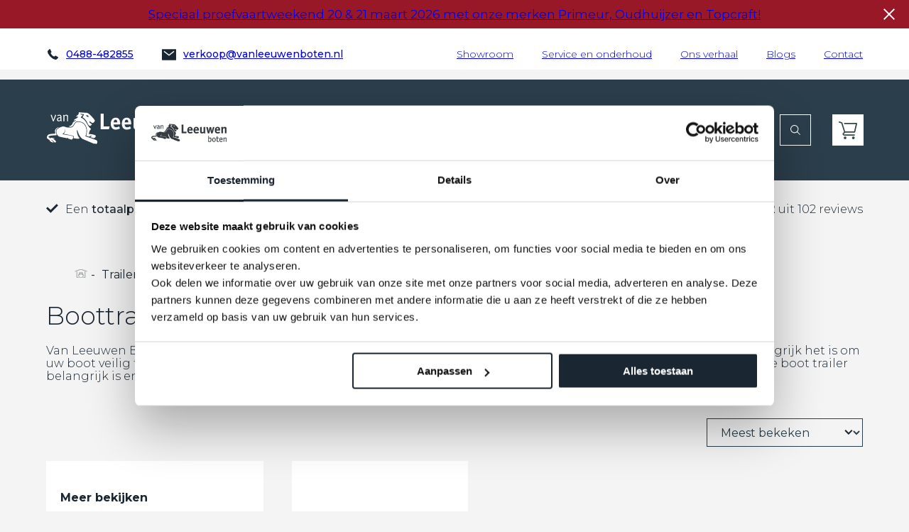

--- FILE ---
content_type: text/html;charset=utf-8
request_url: https://www.vanleeuwenboten.nl/trailers/
body_size: 16558
content:
<!DOCTYPE html>
<html lang="nl">
  <head>
            <meta name="google-site-verification" content="vUZ00aw8OG-xlJRfgCHlhYwXFt9WiIfy-IvA0hzF7uA" />
    <meta charset="utf-8"/>
<!-- [START] 'blocks/head.rain' -->
<!--

  (c) 2008-2026 Lightspeed Netherlands B.V.
  http://www.lightspeedhq.com
  Generated: 22-01-2026 @ 13:08:37

-->
<link rel="canonical" href="https://www.vanleeuwenboten.nl/trailers/"/>
<link rel="alternate" href="https://www.vanleeuwenboten.nl/index.rss" type="application/rss+xml" title="Nieuwe producten"/>
<meta name="robots" content="noodp,noydir"/>
<meta property="og:url" content="https://www.vanleeuwenboten.nl/trailers/?source=facebook"/>
<meta property="og:site_name" content="Van Leeuwen Boten"/>
<meta property="og:title" content="Boottrailers van topkwaliteit"/>
<meta property="og:description" content="De beste boottrailers vindt u bij Van Leeuwen boten. Ontdek ons assortiment voor het veilige vervoer van uw boten!"/>
<script>
(function(w,d,s,l,i){w[l]=w[l]||[];w[l].push({'gtm.start':
new Date().getTime(),event:'gtm.js'});var f=d.getElementsByTagName(s)[0],
j=d.createElement(s),dl=l!='dataLayer'?'&l='+l:'';j.async=true;j.src=
'https://www.googletagmanager.com/gtm.js?id='+i+dl;f.parentNode.insertBefore(j,f);
})(window,document,'script','dataLayer','GTM-PC55XZ3');
</script>
<!--[if lt IE 9]>
<script src="https://cdn.webshopapp.com/assets/html5shiv.js?2025-02-20"></script>
<![endif]-->
<!-- [END] 'blocks/head.rain' -->
    <title>Boottrailers van topkwaliteit - Van Leeuwen Boten</title>
    <meta name="description" content="De beste boottrailers vindt u bij Van Leeuwen boten. Ontdek ons assortiment voor het veilige vervoer van uw boten!" />
    <meta name="keywords" content="Boottrailer, kopen?, van leeuwen boten, boten kopen, watersport, boot kopen" />
    <meta http-equiv="X-UA-Compatible" content="IE=edge">
    <meta name="viewport" content="width=device-width, initial-scale=1">
    <meta name="apple-mobile-web-app-capable" content="yes">
    <meta name="apple-mobile-web-app-status-bar-style" content="black">
    <meta name="facebook-domain-verification" content="xfsmn5jh4y4wsuyq0kg8qu3na6ewnz" />
    <meta name="p:domain_verify" content="5fbadede790913c1d9a378ae2538dca9"/>
    
    <script>document.getElementsByTagName("html")[0].className += " js";</script>

    <link rel="shortcut icon" href="https://cdn.webshopapp.com/shops/347024/themes/181346/assets/favicon.svg?20260122122743" type="image/x-icon" />
    <link href='//fonts.googleapis.com/css?family=Montserrat:200,300,400,500,600,700,900&display=swap' rel='stylesheet' type='text/css'>
<link href='//fonts.googleapis.com/css?family=Montserrat:200,300,400,500,600,700,900&display=swap' rel='stylesheet' type='text/css'>
        <link rel="stylesheet" href="https://cdn.webshopapp.com/assets/gui-2-0.css?2025-02-20" />
    <link rel="stylesheet" href="https://cdn.webshopapp.com/assets/gui-responsive-2-0.css?2025-02-20" />
    <link rel="stylesheet" href="https://cdn.webshopapp.com/shops/347024/themes/181346/assets/main.css?20260122122743" />
    <link rel="stylesheet" href="https://cdn.webshopapp.com/shops/347024/themes/181346/assets/responsive.css?20260122122743" />
    <link rel="stylesheet" href="https://cdn.webshopapp.com/shops/347024/themes/181346/assets/showroom-styles.css?20260122122743" />
    <link rel="stylesheet" href="https://cdn.webshopapp.com/shops/347024/themes/181346/assets/owl-carousel-min.css?20260122122743">
    <link rel="stylesheet" href="https://cdn.webshopapp.com/shops/347024/themes/181346/assets/custom.css?20260122122743" />
    		
    <script src="https://cdn.webshopapp.com/assets/jquery-1-9-1.js?2025-02-20"></script>
    <script src="https://cdn.webshopapp.com/assets/jquery-ui-1-10-1.js?2025-02-20"></script>
    		<script src="https://unpkg.com/@botpoison/browser" async></script>
  </head>
  <body class="mobile-serach  collection-page    dev-active">
    
    <div id="topbar" class=" notification-active ">    
  				<p class="notification-bar">
        <a href="https://www.vanleeuwenboten.nl/service/showroom/">Speciaal proefvaartweekend 20 & 21 maart 2026 met onze merken Primeur, Oudhuijzer en Topcraft! </a>
        <a href="javascript:;" class="close">
          <svg xmlns="http://www.w3.org/2000/svg" width="16.059" height="16.058" viewBox="0 0 16.059 16.058">
            <g id="menu" transform="translate(-8.513 -9.66)">
              <path id="Path_1427" data-name="Path 1427" d="M6.188,10.688H26.9" transform="translate(12.403 -1.566) rotate(45)" fill="none" stroke="#ffffff" stroke-miterlimit="10" stroke-width="2"/>
              <path id="Path_1429" data-name="Path 1429" d="M6.188,25.313H26.9" transform="translate(-13.055 11.487) rotate(-45)" fill="none" stroke="#ffffff" stroke-miterlimit="10" stroke-width="2"/>
            </g>
          </svg>
        </a>
      </p>
	<ul class="container">
  <li><a href="tel:0488-482855"><i class="icon-phone"></i>0488-482855</a></li>
  <li><a href="/cdn-cgi/l/email-protection#f2849780999d9d82b284939c9e97978785979c909d86979cdc9c9e"><i class="icon-mail"></i><span class="__cf_email__" data-cfemail="32445740595d5d427244535c5e57574745575c505d46575c1c5c5e">[email&#160;protected]</span></a></li>
  <li><a href="https://www.vanleeuwenboten.nl/service/showroom/">Showroom</a></li>
  <li><a href="https://www.vanleeuwenboten.nl/service-en-onderhoud/">Service en onderhoud</a></li>
  <li><a href="https://www.vanleeuwenboten.nl/service/about/">Ons verhaal</a></li>
  <li><a href="https://www.vanleeuwenboten.nl/blogs/blog/">Blogs</a></li>
  <li><a href="https://www.vanleeuwenboten.nl/service/">Contact</a></li>  
</ul></div>
<header class="flex j-space a-center column ">	
  <div id="header-main">
  	<ul class="container">
    	<li class="logo-wrapper">
      	<p id="logo"><a href="https://www.vanleeuwenboten.nl/" alt="" title="" ><img class="lazy" src="https://cdn.webshopapp.com/shops/347024/themes/181346/assets/lazy-preload.png?20260122122743" data-src="https://cdn.webshopapp.com/shops/347024/files/459854114/logo-wit.svg" alt="Vanleeuwenboten" title="Vanleeuwenboten" width="190" height="46" /></a></p>
      </li>
      <li class="menu">
        <nav>
  <a href="javascript:;" class="btn btn-secondary"><img class="burger lazy" src="https://cdn.webshopapp.com/shops/347024/themes/181346/assets/lazy-preload.png?20260122122743" data-src="https://cdn.webshopapp.com/shops/347024/themes/181346/assets/icon-burger.svg?20260122122743" width="20" height="17" alt="Menu" /><img class="burger-close lazy" src="https://cdn.webshopapp.com/shops/347024/themes/181346/assets/lazy-preload.png?20260122122743" data-src="https://cdn.webshopapp.com/shops/347024/themes/181346/assets/icon-times.svg?20260122122743" width="20" height="17" alt="Close menu" /><em class="mobile-hide">Alle categorieen</em><span class="mobile-only">Menu</span></a>
 
  	<div class="mobile-menu-new">
      <div class="drop-menu-top">
      	<span>Menu</span>
        <a href="javascript:;" class="drop-menu-close">
          <svg xmlns="http://www.w3.org/2000/svg" width="16.059" height="16.058" viewBox="0 0 16.059 16.058">
  				<g id="menu" transform="translate(-8.513 -9.66)">
    			<path id="Path_1427" data-name="Path 1427" d="M6.188,10.688H26.9" transform="translate(12.403 -1.566) rotate(45)" fill="none" stroke="#ffffff" stroke-miterlimit="10" stroke-width="2"/>
    			<path id="Path_1429" data-name="Path 1429" d="M6.188,25.313H26.9" transform="translate(-13.055 11.487) rotate(-45)" fill="none" stroke="#ffffff" stroke-miterlimit="10" stroke-width="2"/>
  				</g>
					</svg>
        </a>
      </div>
      <ul class="menu-level-1">
              <li>
                    <a href="javascript:;" class="sub-expander menu-level-1-link">Merken<i class="icon-arrow-down-white mobile-hide"></i></a>
          <i class="icon-arrow-right-dark menu-level-1-link sub-expander mobile-only"></i>
          <ul class="menu-level-2">
            <li class="back"><a href="javascript:;"><i class="icon-arrow-right-dark mobile-only"></i>Terug</a></li>
						
            <li class="all-cat-link"><a href="https://www.vanleeuwenboten.nl/merken/" >Alle Merken</a><i class="icon-arrow-right-dark mobile-only"></i></li>
            
                        <li>
              <a href="https://www.vanleeuwenboten.nl/merken/primeur/" class="">Primeur</a>
                                        </li>
                        <li>
              <a href="https://www.vanleeuwenboten.nl/merken/oudhuijzer/" class="">Oudhuijzer</a>
                                        </li>
                        <li>
              <a href="https://www.vanleeuwenboten.nl/merken/topcraft/" class="">Topcraft</a>
                                        </li>
                        <li>
              <a href="https://www.vanleeuwenboten.nl/merken/eolo/" class="">Eolo</a>
                                        </li>
                        <li>
              <a href="https://www.vanleeuwenboten.nl/merken/as-marine/" class="">AS Marine</a>
                                        </li>
                        <li>
              <a href="https://www.vanleeuwenboten.nl/merken/triple-x-boats/" class="">Triple X Boats</a>
                                        </li>
                        <li>
              <a href="https://www.vanleeuwenboten.nl/merken/steelfish/" class="">Steelfish</a>
                                        </li>
                        <li>
              <a href="https://www.vanleeuwenboten.nl/merken/whaly/" class="">Whaly</a>
                                        </li>
                        <li>
              <a href="https://www.vanleeuwenboten.nl/merken/lioness/" class="">Lioness</a>
                                        </li>
                        <li>
              <a href="https://www.vanleeuwenboten.nl/merken/nimarine/" class="">Nimarine</a>
                                        </li>
                        <li>
              <a href="https://www.vanleeuwenboten.nl/merken/highfield/" class="">Highfield</a>
                                        </li>
                        <li>
              <a href="https://www.vanleeuwenboten.nl/merken/rajo/" class="">Rajo</a>
                                        </li>
              
                          <li class="mobile-only service-link"><a href="https://www.vanleeuwenboten.nl/service/showroom/">Showroom</a></li>
        			<li class="mobile-only service-link"><a href="https://www.vanleeuwenboten.nl/service/about/">Ons verhaal</a></li>
        			<li class="mobile-only service-link"><a href="https://www.vanleeuwenboten.nl/blogs/blog/">Blogs</a></li>
        			<li class="mobile-only service-link"><a href="https://www.vanleeuwenboten.nl/service/">Contact</a></li>
          </ul>
                  </li>
              <li>
                    <a href="javascript:;" class="sub-expander menu-level-1-link">Boten<i class="icon-arrow-down-white mobile-hide"></i></a>
          <i class="icon-arrow-right-dark menu-level-1-link sub-expander mobile-only"></i>
          <ul class="menu-level-2">
            <li class="back"><a href="javascript:;"><i class="icon-arrow-right-dark mobile-only"></i>Terug</a></li>
						
            <li class="all-cat-link"><a href="https://www.vanleeuwenboten.nl/boten/" >Alle Boten</a><i class="icon-arrow-right-dark mobile-only"></i></li>
            
                        <li>
              <a href="https://www.vanleeuwenboten.nl/boten/nieuw-zelf-samen-te-stellen/" class="">Nieuw - Zelf samen te stellen<i class="icon-arrow-right-dark mobile-hide"></i></a>
                                            <i class="icon-arrow-down-white mobile-only"></i>
                <ul class="sub-subs">     
                  <li><a href="https://www.vanleeuwenboten.nl/merken/as-marine/">AS Marine</a></li>                      
                  <li><a href="https://www.vanleeuwenboten.nl/merken/eolo/">Eolo</a></li>                      
                  <li><a href="https://www.vanleeuwenboten.nl/merken/topcraft/">Topcraft</a></li>
                  <li><a href="https://www.vanleeuwenboten.nl/merken/highfield/">Highfield</a></li>  
                  <li><a href="https://www.vanleeuwenboten.nl/merken/lioness/">Lioness</a></li>
                  <li><a href="https://www.vanleeuwenboten.nl/merken/oudhuijzer/">Oudhuijzer</a></li>                      
                  <li><a href="https://www.vanleeuwenboten.nl/merken/whaly/">Whaly</a></li>                      
                  <li><a href="https://www.vanleeuwenboten.nl/merken/nimarine/">Nimarine</a></li> 
                  <li><a href="https://www.vanleeuwenboten.nl/merken/waterspoor/">Waterspoor</a></li>
                  <li><a href="https://www.vanleeuwenboten.nl/merken/primeur/">Primeur</a></li>
                  <li><a href="https://www.vanleeuwenboten.nl/merken/triple-x-boats/">Triple X</a></li>
                  <li><a href="https://www.vanleeuwenboten.nl/merken/steelfish/">Steelfish</a></li>
                </ul>
                          </li>
                        <li>
              <a href="https://www.vanleeuwenboten.nl/boten/nieuw-op-voorraad/" class="">Nieuw - Op voorraad</a>
                                        </li>
                        <li>
              <a href="https://www.vanleeuwenboten.nl/boten/consoleboten/" class="">Consoleboten</a>
                                        </li>
                        <li>
              <a href="https://www.vanleeuwenboten.nl/boten/kajuitboten/" class="">Kajuitboten</a>
                                        </li>
                        <li>
              <a href="https://www.vanleeuwenboten.nl/boten/motorboten/" class="">Motorboten</a>
                                        </li>
                        <li>
              <a href="https://www.vanleeuwenboten.nl/boten/opblaasboten/" class="">Opblaasboten</a>
                                        </li>
                        <li>
              <a href="https://www.vanleeuwenboten.nl/boten/polyester-boten/" class="">Polyester boten</a>
                                        </li>
                        <li>
              <a href="https://www.vanleeuwenboten.nl/boten/rib-boten/" class="">RIB boten</a>
                                        </li>
                        <li>
              <a href="https://www.vanleeuwenboten.nl/boten/rubberboten/" class="">Rubberboten</a>
                                        </li>
                        <li>
              <a href="https://www.vanleeuwenboten.nl/boten/speedboten/" class="">Speedboten</a>
                                        </li>
                        <li>
              <a href="https://www.vanleeuwenboten.nl/boten/sportboten/" class="">Sportboten</a>
                                        </li>
                        <li>
              <a href=" javascript:; " class=" menu-level-2-link ">Accessoires<i class="icon-arrow-right-dark mobile-hide"></i></a>
                              <i class="icon-arrow-right-dark menu-level-2-link mobile-only"></i>
                <ul class="sub-subs menu-level-3">
                <li class="back"><a href="javascript:;"><i class="icon-arrow-right-dark mobile-only"></i>Terug</a></li>  
                          
                  <li><a href="https://www.vanleeuwenboten.nl/boten/accessoires/zwemtrappen/">Zwemtrappen</a></li>          
                									<li class="mobile-only service-link"><a href="https://www.vanleeuwenboten.nl/service/showroom/">Showroom</a></li>
        					<li class="mobile-only service-link"><a href="https://www.vanleeuwenboten.nl/service/about/">Ons verhaal</a></li>
        					<li class="mobile-only service-link"><a href="https://www.vanleeuwenboten.nl/blogs/blog/">Blogs</a></li>
       						<li class="mobile-only service-link"><a href="https://www.vanleeuwenboten.nl/service/">Contact</a></li>
                </ul>
                                        </li>
              
                          <li>
              <a href="https://www.vanleeuwenboten.nl/sloepen/">Sloepen</a>
              </li>
                          <li class="mobile-only service-link"><a href="https://www.vanleeuwenboten.nl/service/showroom/">Showroom</a></li>
        			<li class="mobile-only service-link"><a href="https://www.vanleeuwenboten.nl/service/about/">Ons verhaal</a></li>
        			<li class="mobile-only service-link"><a href="https://www.vanleeuwenboten.nl/blogs/blog/">Blogs</a></li>
        			<li class="mobile-only service-link"><a href="https://www.vanleeuwenboten.nl/service/">Contact</a></li>
          </ul>
                  </li>
              <li>
                    <a href="javascript:;" class="sub-expander menu-level-1-link">Occasions<i class="icon-arrow-down-white mobile-hide"></i></a>
          <i class="icon-arrow-right-dark menu-level-1-link sub-expander mobile-only"></i>
          <ul class="menu-level-2">
            <li class="back"><a href="javascript:;"><i class="icon-arrow-right-dark mobile-only"></i>Terug</a></li>
						
            <li class="all-cat-link"><a href="https://www.vanleeuwenboten.nl/occasions/" >Alle Occasions</a><i class="icon-arrow-right-dark mobile-only"></i></li>
            
                        <li>
              <a href="https://www.vanleeuwenboten.nl/occasions/tweedehands-sloepen/" class="">Tweedehands sloepen</a>
                                        </li>
                        <li>
              <a href="https://www.vanleeuwenboten.nl/occasions/tweedehands-boten/" class="">Tweedehands boten</a>
                                        </li>
                        <li>
              <a href="https://www.vanleeuwenboten.nl/occasions/tweedehands-boottrailers/" class="">Tweedehands boottrailers</a>
                                        </li>
                        <li>
              <a href="https://www.vanleeuwenboten.nl/occasions/tweedehands-sportboten/" class="">Tweedehands sportboten</a>
                                        </li>
              
                          <li class="mobile-only service-link"><a href="https://www.vanleeuwenboten.nl/service/showroom/">Showroom</a></li>
        			<li class="mobile-only service-link"><a href="https://www.vanleeuwenboten.nl/service/about/">Ons verhaal</a></li>
        			<li class="mobile-only service-link"><a href="https://www.vanleeuwenboten.nl/blogs/blog/">Blogs</a></li>
        			<li class="mobile-only service-link"><a href="https://www.vanleeuwenboten.nl/service/">Contact</a></li>
          </ul>
                  </li>
              <li>
                    <a href="javascript:;" class="sub-expander menu-level-1-link">Sloepen<i class="icon-arrow-down-white mobile-hide"></i></a>
          <i class="icon-arrow-right-dark menu-level-1-link sub-expander mobile-only"></i>
          <ul class="menu-level-2">
            <li class="back"><a href="javascript:;"><i class="icon-arrow-right-dark mobile-only"></i>Terug</a></li>
						
            <li class="all-cat-link"><a href="https://www.vanleeuwenboten.nl/sloepen/" >Alle Sloepen</a><i class="icon-arrow-right-dark mobile-only"></i></li>
            
                        <li>
              <a href="https://www.vanleeuwenboten.nl/sloepen/nieuw-zelf-samen-te-stellen/" class="">Nieuw - Zelf samen te stellen<i class="icon-arrow-right-dark mobile-hide"></i></a>
                                            <i class="icon-arrow-down-white mobile-only"></i>
                <ul class="sub-subs">          
                  <li><a href="https://www.vanleeuwenboten.nl/merken/oudhuijzer/">Oudhuijzer</a></li>                      
                  <li><a href="https://www.vanleeuwenboten.nl/merken/topcraft/">Topcraft</a></li>                      
                  <li><a href="https://www.vanleeuwenboten.nl/merken/lioness/">Lioness</a></li>                      
                </ul>
                          </li>
                        <li>
              <a href="https://www.vanleeuwenboten.nl/sloepen/nieuw-op-voorraad/" class="">Nieuw - Op voorraad</a>
                                        </li>
                        <li>
              <a href=" javascript:; " class=" menu-level-2-link ">Type sloepen<i class="icon-arrow-right-dark mobile-hide"></i></a>
                              <i class="icon-arrow-right-dark menu-level-2-link mobile-only"></i>
                <ul class="sub-subs menu-level-3">
                <li class="back"><a href="javascript:;"><i class="icon-arrow-right-dark mobile-only"></i>Terug</a></li>  
                          
                  <li><a href="https://www.vanleeuwenboten.nl/sloepen/type-sloepen/tender-sloepen/">Tender sloepen</a></li>          
                          
                  <li><a href="https://www.vanleeuwenboten.nl/sloepen/type-sloepen/polyester-sloepen/">Polyester sloepen</a></li>          
                          
                  <li><a href="https://www.vanleeuwenboten.nl/sloepen/type-sloepen/luxe-sloepen/">Luxe sloepen</a></li>          
                									<li class="mobile-only service-link"><a href="https://www.vanleeuwenboten.nl/service/showroom/">Showroom</a></li>
        					<li class="mobile-only service-link"><a href="https://www.vanleeuwenboten.nl/service/about/">Ons verhaal</a></li>
        					<li class="mobile-only service-link"><a href="https://www.vanleeuwenboten.nl/blogs/blog/">Blogs</a></li>
       						<li class="mobile-only service-link"><a href="https://www.vanleeuwenboten.nl/service/">Contact</a></li>
                </ul>
                                        </li>
              
                          <li class="mobile-only service-link"><a href="https://www.vanleeuwenboten.nl/service/showroom/">Showroom</a></li>
        			<li class="mobile-only service-link"><a href="https://www.vanleeuwenboten.nl/service/about/">Ons verhaal</a></li>
        			<li class="mobile-only service-link"><a href="https://www.vanleeuwenboten.nl/blogs/blog/">Blogs</a></li>
        			<li class="mobile-only service-link"><a href="https://www.vanleeuwenboten.nl/service/">Contact</a></li>
          </ul>
                  </li>
              <li>
                    <a href="javascript:;" class="sub-expander menu-level-1-link">Elektrisch varen<i class="icon-arrow-down-white mobile-hide"></i></a>
          <i class="icon-arrow-right-dark menu-level-1-link sub-expander mobile-only"></i>
          <ul class="menu-level-2">
            <li class="back"><a href="javascript:;"><i class="icon-arrow-right-dark mobile-only"></i>Terug</a></li>
						
            <li class="all-cat-link"><a href="https://www.vanleeuwenboten.nl/elektrisch-varen/" >Alle Elektrisch varen</a><i class="icon-arrow-right-dark mobile-only"></i></li>
            
                        <li>
              <a href="https://www.vanleeuwenboten.nl/elektrisch-varen/elektrische-boten/" class="">Elektrische boten</a>
                                        </li>
                        <li>
              <a href="https://www.vanleeuwenboten.nl/elektrisch-varen/elektrische-sloepen/" class="">Elektrische sloepen</a>
                                        </li>
                        <li>
              <a href="https://www.vanleeuwenboten.nl/elektrisch-varen/elektrische-motoren/" class="">Elektrische motoren</a>
                                        </li>
                        <li>
              <a href=" javascript:; " class=" menu-level-2-link ">Type elektrische boten<i class="icon-arrow-right-dark mobile-hide"></i></a>
                              <i class="icon-arrow-right-dark menu-level-2-link mobile-only"></i>
                <ul class="sub-subs menu-level-3">
                <li class="back"><a href="javascript:;"><i class="icon-arrow-right-dark mobile-only"></i>Terug</a></li>  
                          
                  <li><a href="https://www.vanleeuwenboten.nl/elektrisch-varen/type-elektrische-boten/elektrische-motorboten/">Elektrische motorboten</a></li>          
                									<li class="mobile-only service-link"><a href="https://www.vanleeuwenboten.nl/service/showroom/">Showroom</a></li>
        					<li class="mobile-only service-link"><a href="https://www.vanleeuwenboten.nl/service/about/">Ons verhaal</a></li>
        					<li class="mobile-only service-link"><a href="https://www.vanleeuwenboten.nl/blogs/blog/">Blogs</a></li>
       						<li class="mobile-only service-link"><a href="https://www.vanleeuwenboten.nl/service/">Contact</a></li>
                </ul>
                                        </li>
              
                          <li class="mobile-only service-link"><a href="https://www.vanleeuwenboten.nl/service/showroom/">Showroom</a></li>
        			<li class="mobile-only service-link"><a href="https://www.vanleeuwenboten.nl/service/about/">Ons verhaal</a></li>
        			<li class="mobile-only service-link"><a href="https://www.vanleeuwenboten.nl/blogs/blog/">Blogs</a></li>
        			<li class="mobile-only service-link"><a href="https://www.vanleeuwenboten.nl/service/">Contact</a></li>
          </ul>
                  </li>
              <li>
                    <a href="javascript:;" class="sub-expander menu-level-1-link">Motoren<i class="icon-arrow-down-white mobile-hide"></i></a>
          <i class="icon-arrow-right-dark menu-level-1-link sub-expander mobile-only"></i>
          <ul class="menu-level-2">
            <li class="back"><a href="javascript:;"><i class="icon-arrow-right-dark mobile-only"></i>Terug</a></li>
						
            <li class="all-cat-link"><a href="https://www.vanleeuwenboten.nl/motoren/" >Alle Motoren</a><i class="icon-arrow-right-dark mobile-only"></i></li>
            
                        <li>
              <a href=" javascript:; " class=" menu-level-2-link ">Buitenboordmotoren<i class="icon-arrow-right-dark mobile-hide"></i></a>
                              <i class="icon-arrow-right-dark menu-level-2-link mobile-only"></i>
                <ul class="sub-subs menu-level-3">
                <li class="back"><a href="javascript:;"><i class="icon-arrow-right-dark mobile-only"></i>Terug</a></li>  
                          
                  <li><a href="https://www.vanleeuwenboten.nl/motoren/buitenboordmotoren/epropulsion/">ePropulsion</a></li>          
                          
                  <li><a href="https://www.vanleeuwenboten.nl/motoren/buitenboordmotoren/torqeedo/">Torqeedo</a></li>          
                          
                  <li><a href="https://www.vanleeuwenboten.nl/motoren/buitenboordmotoren/tohatsu/">Tohatsu</a></li>          
                          
                  <li><a href="https://www.vanleeuwenboten.nl/motoren/buitenboordmotoren/honda/">Honda</a></li>          
                          
                  <li><a href="https://www.vanleeuwenboten.nl/motoren/buitenboordmotoren/suzuki/">Suzuki</a></li>          
                									<li class="mobile-only service-link"><a href="https://www.vanleeuwenboten.nl/service/showroom/">Showroom</a></li>
        					<li class="mobile-only service-link"><a href="https://www.vanleeuwenboten.nl/service/about/">Ons verhaal</a></li>
        					<li class="mobile-only service-link"><a href="https://www.vanleeuwenboten.nl/blogs/blog/">Blogs</a></li>
       						<li class="mobile-only service-link"><a href="https://www.vanleeuwenboten.nl/service/">Contact</a></li>
                </ul>
                                        </li>
                        <li>
              <a href=" javascript:; " class=" menu-level-2-link ">Elektrische motoren<i class="icon-arrow-right-dark mobile-hide"></i></a>
                              <i class="icon-arrow-right-dark menu-level-2-link mobile-only"></i>
                <ul class="sub-subs menu-level-3">
                <li class="back"><a href="javascript:;"><i class="icon-arrow-right-dark mobile-only"></i>Terug</a></li>  
                          
                  <li><a href="https://www.vanleeuwenboten.nl/motoren/elektrische-motoren/torqeedo/">Torqeedo</a></li>          
                          
                  <li><a href="https://www.vanleeuwenboten.nl/motoren/elektrische-motoren/epropulsion/">ePropulsion</a></li>          
                									<li class="mobile-only service-link"><a href="https://www.vanleeuwenboten.nl/service/showroom/">Showroom</a></li>
        					<li class="mobile-only service-link"><a href="https://www.vanleeuwenboten.nl/service/about/">Ons verhaal</a></li>
        					<li class="mobile-only service-link"><a href="https://www.vanleeuwenboten.nl/blogs/blog/">Blogs</a></li>
       						<li class="mobile-only service-link"><a href="https://www.vanleeuwenboten.nl/service/">Contact</a></li>
                </ul>
                                        </li>
                        <li>
              <a href="https://www.vanleeuwenboten.nl/motoren/nieuw-op-voorraad/" class="">Nieuw - Op voorraad</a>
                                        </li>
                        <li>
              <a href="https://www.vanleeuwenboten.nl/motoren/inboard-motoren/" class="">Inboard motoren</a>
                                        </li>
              
                          <li class="mobile-only service-link"><a href="https://www.vanleeuwenboten.nl/service/showroom/">Showroom</a></li>
        			<li class="mobile-only service-link"><a href="https://www.vanleeuwenboten.nl/service/about/">Ons verhaal</a></li>
        			<li class="mobile-only service-link"><a href="https://www.vanleeuwenboten.nl/blogs/blog/">Blogs</a></li>
        			<li class="mobile-only service-link"><a href="https://www.vanleeuwenboten.nl/service/">Contact</a></li>
          </ul>
                  </li>
              <li>
                    <a href="javascript:;" class="sub-expander menu-level-1-link">Trailers<i class="icon-arrow-down-white mobile-hide"></i></a>
          <i class="icon-arrow-right-dark menu-level-1-link sub-expander mobile-only"></i>
          <ul class="menu-level-2">
            <li class="back"><a href="javascript:;"><i class="icon-arrow-right-dark mobile-only"></i>Terug</a></li>
						
            <li class="all-cat-link"><a href="https://www.vanleeuwenboten.nl/trailers/" >Alle Trailers</a><i class="icon-arrow-right-dark mobile-only"></i></li>
            
                        <li>
              <a href="https://www.vanleeuwenboten.nl/trailers/voorraad-trailers/" class="">Voorraad trailers</a>
                                        </li>
                        <li>
              <a href="https://www.vanleeuwenboten.nl/trailers/itrailer/" class="">iTrailer</a>
                                        </li>
                        <li>
              <a href="https://www.vanleeuwenboten.nl/trailers/van-claes/" class="">Van Claes</a>
                                        </li>
                        <li>
              <a href=" javascript:; " class=" menu-level-2-link ">Type trailers<i class="icon-arrow-right-dark mobile-hide"></i></a>
                              <i class="icon-arrow-right-dark menu-level-2-link mobile-only"></i>
                <ul class="sub-subs menu-level-3">
                <li class="back"><a href="javascript:;"><i class="icon-arrow-right-dark mobile-only"></i>Terug</a></li>  
                          
                  <li><a href="https://www.vanleeuwenboten.nl/trailers/type-trailers/kantel-trailer/">Kantel Trailer</a></li>          
                          
                  <li><a href="https://www.vanleeuwenboten.nl/trailers/type-trailers/sloep-trailer/">Sloep Trailer</a></li>          
                          
                  <li><a href="https://www.vanleeuwenboten.nl/trailers/type-trailers/rubberboot-trailer/">Rubberboot Trailer</a></li>          
                									<li class="mobile-only service-link"><a href="https://www.vanleeuwenboten.nl/service/showroom/">Showroom</a></li>
        					<li class="mobile-only service-link"><a href="https://www.vanleeuwenboten.nl/service/about/">Ons verhaal</a></li>
        					<li class="mobile-only service-link"><a href="https://www.vanleeuwenboten.nl/blogs/blog/">Blogs</a></li>
       						<li class="mobile-only service-link"><a href="https://www.vanleeuwenboten.nl/service/">Contact</a></li>
                </ul>
                                        </li>
              
                          <li class="mobile-only service-link"><a href="https://www.vanleeuwenboten.nl/service/showroom/">Showroom</a></li>
        			<li class="mobile-only service-link"><a href="https://www.vanleeuwenboten.nl/service/about/">Ons verhaal</a></li>
        			<li class="mobile-only service-link"><a href="https://www.vanleeuwenboten.nl/blogs/blog/">Blogs</a></li>
        			<li class="mobile-only service-link"><a href="https://www.vanleeuwenboten.nl/service/">Contact</a></li>
          </ul>
                  </li>
      				<li class="mobile-only service-link"><a href="https://www.vanleeuwenboten.nl/service/showroom/">Showroom</a></li>
        <li class="mobile-only service-link"><a href="https://www.vanleeuwenboten.nl/service/about/">Ons verhaal</a></li>
        <li class="mobile-only service-link"><a href="https://www.vanleeuwenboten.nl/blogs/blog/">Blogs</a></li>
        <li class="mobile-only service-link"><a href="https://www.vanleeuwenboten.nl/service/">Contact</a></li>
      </ul>  
      </div>

  <ul class="menu-desktop">
      <li>
            <a href="https://www.vanleeuwenboten.nl/merken/" class="sub-expander" >Merken<i class="icon-arrow-down-white mobile-hide"></i></a>
      <i class="icon-arrow-right-white mobile-only"></i>
      <ul class="level2">
                <li>
          <a href="https://www.vanleeuwenboten.nl/merken/primeur/">Primeur</a>
                            </li>
                <li>
          <a href="https://www.vanleeuwenboten.nl/merken/oudhuijzer/">Oudhuijzer</a>
                            </li>
                <li>
          <a href="https://www.vanleeuwenboten.nl/merken/topcraft/">Topcraft</a>
                            </li>
                <li>
          <a href="https://www.vanleeuwenboten.nl/merken/eolo/">Eolo</a>
                            </li>
                <li>
          <a href="https://www.vanleeuwenboten.nl/merken/as-marine/">AS Marine</a>
                            </li>
                <li>
          <a href="https://www.vanleeuwenboten.nl/merken/triple-x-boats/">Triple X Boats</a>
                            </li>
                <li>
          <a href="https://www.vanleeuwenboten.nl/merken/steelfish/">Steelfish</a>
                            </li>
                <li>
          <a href="https://www.vanleeuwenboten.nl/merken/whaly/">Whaly</a>
                            </li>
                <li>
          <a href="https://www.vanleeuwenboten.nl/merken/lioness/">Lioness</a>
                            </li>
                <li>
          <a href="https://www.vanleeuwenboten.nl/merken/nimarine/">Nimarine</a>
                            </li>
                <li>
          <a href="https://www.vanleeuwenboten.nl/merken/highfield/">Highfield</a>
                            </li>
                <li>
          <a href="https://www.vanleeuwenboten.nl/merken/rajo/">Rajo</a>
                            </li>
          
              </ul>
          </li>
      <li>
            <a href="https://www.vanleeuwenboten.nl/boten/" class="sub-expander" >Boten<i class="icon-arrow-down-white mobile-hide"></i></a>
      <i class="icon-arrow-right-white mobile-only"></i>
      <ul class="level2">
                <li>
          <a href="https://www.vanleeuwenboten.nl/boten/nieuw-zelf-samen-te-stellen/">Nieuw - Zelf samen te stellen<i class="icon-arrow-right-dark mobile-hide"></i></a>
                              	<i class="icon-arrow-down-white mobile-only"></i>
            <ul class="sub-subs">     
              <li><a href="https://www.vanleeuwenboten.nl/merken/as-marine/">AS Marine</a></li>                      
              <li><a href="https://www.vanleeuwenboten.nl/merken/eolo/">Eolo</a></li>                      
              <li><a href="https://www.vanleeuwenboten.nl/merken/topcraft/">Topcraft</a></li>
              <li><a href="https://www.vanleeuwenboten.nl/merken/highfield/">Highfield</a></li>  
              <li><a href="https://www.vanleeuwenboten.nl/merken/lioness/">Lioness</a></li>
              <li><a href="https://www.vanleeuwenboten.nl/merken/oudhuijzer/">Oudhuijzer</a></li>                      
              <li><a href="https://www.vanleeuwenboten.nl/merken/whaly/">Whaly</a></li>                      
              <li><a href="https://www.vanleeuwenboten.nl/merken/nimarine/">Nimarine</a></li> 
              <li><a href="https://www.vanleeuwenboten.nl/merken/waterspoor/">Waterspoor</a></li>
              <li><a href="https://www.vanleeuwenboten.nl/merken/primeur/">Primeur</a></li>
              <li><a href="https://www.vanleeuwenboten.nl/merken/triple-x-boats/">Triple X</a></li>
              <li><a href="https://www.vanleeuwenboten.nl/merken/steelfish/">Steelfish</a></li>
            </ul>
                  </li>
                <li>
          <a href="https://www.vanleeuwenboten.nl/boten/nieuw-op-voorraad/">Nieuw - Op voorraad</a>
                            </li>
                <li>
          <a href="https://www.vanleeuwenboten.nl/boten/consoleboten/">Consoleboten</a>
                            </li>
                <li>
          <a href="https://www.vanleeuwenboten.nl/boten/kajuitboten/">Kajuitboten</a>
                            </li>
                <li>
          <a href="https://www.vanleeuwenboten.nl/boten/motorboten/">Motorboten</a>
                            </li>
                <li>
          <a href="https://www.vanleeuwenboten.nl/boten/opblaasboten/">Opblaasboten</a>
                            </li>
                <li>
          <a href="https://www.vanleeuwenboten.nl/boten/polyester-boten/">Polyester boten</a>
                            </li>
                <li>
          <a href="https://www.vanleeuwenboten.nl/boten/rib-boten/">RIB boten</a>
                            </li>
                <li>
          <a href="https://www.vanleeuwenboten.nl/boten/rubberboten/">Rubberboten</a>
                            </li>
                <li>
          <a href="https://www.vanleeuwenboten.nl/boten/speedboten/">Speedboten</a>
                            </li>
                <li>
          <a href="https://www.vanleeuwenboten.nl/boten/sportboten/">Sportboten</a>
                            </li>
                <li>
          <a href="https://www.vanleeuwenboten.nl/boten/accessoires/">Accessoires<i class="icon-arrow-right-dark mobile-hide"></i></a>
                    	<i class="icon-arrow-down-white mobile-only"></i>
            <ul class="sub-subs">
                      
              <li><a href="https://www.vanleeuwenboten.nl/boten/accessoires/zwemtrappen/">Zwemtrappen</a></li>          
                        </ul>
                            </li>
          
                	<li>
          <a href="https://www.vanleeuwenboten.nl/sloepen/">Sloepen</a>
        	</li>
              </ul>
          </li>
      <li>
            <a href="https://www.vanleeuwenboten.nl/occasions/" class="sub-expander" >Occasions<i class="icon-arrow-down-white mobile-hide"></i></a>
      <i class="icon-arrow-right-white mobile-only"></i>
      <ul class="level2">
                <li>
          <a href="https://www.vanleeuwenboten.nl/occasions/tweedehands-sloepen/">Tweedehands sloepen</a>
                            </li>
                <li>
          <a href="https://www.vanleeuwenboten.nl/occasions/tweedehands-boten/">Tweedehands boten</a>
                            </li>
                <li>
          <a href="https://www.vanleeuwenboten.nl/occasions/tweedehands-boottrailers/">Tweedehands boottrailers</a>
                            </li>
                <li>
          <a href="https://www.vanleeuwenboten.nl/occasions/tweedehands-sportboten/">Tweedehands sportboten</a>
                            </li>
          
              </ul>
          </li>
      <li>
            <a href="https://www.vanleeuwenboten.nl/sloepen/" class="sub-expander" >Sloepen<i class="icon-arrow-down-white mobile-hide"></i></a>
      <i class="icon-arrow-right-white mobile-only"></i>
      <ul class="level2">
                <li>
          <a href="https://www.vanleeuwenboten.nl/sloepen/nieuw-zelf-samen-te-stellen/">Nieuw - Zelf samen te stellen<i class="icon-arrow-right-dark mobile-hide"></i></a>
                              	<i class="icon-arrow-down-white mobile-only"></i>
            <ul class="sub-subs">          
              <li><a href="https://www.vanleeuwenboten.nl/merken/oudhuijzer/">Oudhuijzer</a></li>                      
              <li><a href="https://www.vanleeuwenboten.nl/merken/topcraft/">Topcraft</a></li>                      
              <li><a href="https://www.vanleeuwenboten.nl/merken/lioness/">Lioness</a></li>                      
            </ul>
                  </li>
                <li>
          <a href="https://www.vanleeuwenboten.nl/sloepen/nieuw-op-voorraad/">Nieuw - Op voorraad</a>
                            </li>
                <li>
          <a href="https://www.vanleeuwenboten.nl/sloepen/type-sloepen/">Type sloepen<i class="icon-arrow-right-dark mobile-hide"></i></a>
                    	<i class="icon-arrow-down-white mobile-only"></i>
            <ul class="sub-subs">
                      
              <li><a href="https://www.vanleeuwenboten.nl/sloepen/type-sloepen/tender-sloepen/">Tender sloepen</a></li>          
                      
              <li><a href="https://www.vanleeuwenboten.nl/sloepen/type-sloepen/polyester-sloepen/">Polyester sloepen</a></li>          
                      
              <li><a href="https://www.vanleeuwenboten.nl/sloepen/type-sloepen/luxe-sloepen/">Luxe sloepen</a></li>          
                        </ul>
                            </li>
          
              </ul>
          </li>
      <li>
            <a href="https://www.vanleeuwenboten.nl/elektrisch-varen/" class="sub-expander" >Elektrisch varen<i class="icon-arrow-down-white mobile-hide"></i></a>
      <i class="icon-arrow-right-white mobile-only"></i>
      <ul class="level2">
                <li>
          <a href="https://www.vanleeuwenboten.nl/elektrisch-varen/elektrische-boten/">Elektrische boten</a>
                            </li>
                <li>
          <a href="https://www.vanleeuwenboten.nl/elektrisch-varen/elektrische-sloepen/">Elektrische sloepen</a>
                            </li>
                <li>
          <a href="https://www.vanleeuwenboten.nl/elektrisch-varen/elektrische-motoren/">Elektrische motoren</a>
                            </li>
                <li>
          <a href="https://www.vanleeuwenboten.nl/elektrisch-varen/type-elektrische-boten/">Type elektrische boten<i class="icon-arrow-right-dark mobile-hide"></i></a>
                    	<i class="icon-arrow-down-white mobile-only"></i>
            <ul class="sub-subs">
                      
              <li><a href="https://www.vanleeuwenboten.nl/elektrisch-varen/type-elektrische-boten/elektrische-motorboten/">Elektrische motorboten</a></li>          
                        </ul>
                            </li>
          
              </ul>
          </li>
      <li>
            <a href="https://www.vanleeuwenboten.nl/motoren/" class="sub-expander" >Motoren<i class="icon-arrow-down-white mobile-hide"></i></a>
      <i class="icon-arrow-right-white mobile-only"></i>
      <ul class="level2">
                <li>
          <a href="https://www.vanleeuwenboten.nl/motoren/buitenboordmotoren/">Buitenboordmotoren<i class="icon-arrow-right-dark mobile-hide"></i></a>
                    	<i class="icon-arrow-down-white mobile-only"></i>
            <ul class="sub-subs">
                      
              <li><a href="https://www.vanleeuwenboten.nl/motoren/buitenboordmotoren/epropulsion/">ePropulsion</a></li>          
                      
              <li><a href="https://www.vanleeuwenboten.nl/motoren/buitenboordmotoren/torqeedo/">Torqeedo</a></li>          
                      
              <li><a href="https://www.vanleeuwenboten.nl/motoren/buitenboordmotoren/tohatsu/">Tohatsu</a></li>          
                      
              <li><a href="https://www.vanleeuwenboten.nl/motoren/buitenboordmotoren/honda/">Honda</a></li>          
                      
              <li><a href="https://www.vanleeuwenboten.nl/motoren/buitenboordmotoren/suzuki/">Suzuki</a></li>          
                        </ul>
                            </li>
                <li>
          <a href="https://www.vanleeuwenboten.nl/motoren/elektrische-motoren/">Elektrische motoren<i class="icon-arrow-right-dark mobile-hide"></i></a>
                    	<i class="icon-arrow-down-white mobile-only"></i>
            <ul class="sub-subs">
                      
              <li><a href="https://www.vanleeuwenboten.nl/motoren/elektrische-motoren/torqeedo/">Torqeedo</a></li>          
                      
              <li><a href="https://www.vanleeuwenboten.nl/motoren/elektrische-motoren/epropulsion/">ePropulsion</a></li>          
                        </ul>
                            </li>
                <li>
          <a href="https://www.vanleeuwenboten.nl/motoren/nieuw-op-voorraad/">Nieuw - Op voorraad</a>
                            </li>
                <li>
          <a href="https://www.vanleeuwenboten.nl/motoren/inboard-motoren/">Inboard motoren</a>
                            </li>
          
              </ul>
          </li>
      <li>
            <a href="https://www.vanleeuwenboten.nl/trailers/" class="sub-expander" >Trailers<i class="icon-arrow-down-white mobile-hide"></i></a>
      <i class="icon-arrow-right-white mobile-only"></i>
      <ul class="level2">
                <li>
          <a href="https://www.vanleeuwenboten.nl/trailers/voorraad-trailers/">Voorraad trailers</a>
                            </li>
                <li>
          <a href="https://www.vanleeuwenboten.nl/trailers/itrailer/">iTrailer</a>
                            </li>
                <li>
          <a href="https://www.vanleeuwenboten.nl/trailers/van-claes/">Van Claes</a>
                            </li>
                <li>
          <a href="https://www.vanleeuwenboten.nl/trailers/type-trailers/">Type trailers<i class="icon-arrow-right-dark mobile-hide"></i></a>
                    	<i class="icon-arrow-down-white mobile-only"></i>
            <ul class="sub-subs">
                      
              <li><a href="https://www.vanleeuwenboten.nl/trailers/type-trailers/kantel-trailer/">Kantel Trailer</a></li>          
                      
              <li><a href="https://www.vanleeuwenboten.nl/trailers/type-trailers/sloep-trailer/">Sloep Trailer</a></li>          
                      
              <li><a href="https://www.vanleeuwenboten.nl/trailers/type-trailers/rubberboot-trailer/">Rubberboot Trailer</a></li>          
                        </ul>
                            </li>
          
              </ul>
          </li>
       <li class="mobile-only"><a href="https://www.vanleeuwenboten.nl/service/showroom/">Showroom</a></li>
    <li class="mobile-only"><a href="https://www.vanleeuwenboten.nl/service/about/">Ons verhaal</a></li>
    <li class="mobile-only"><a href="https://www.vanleeuwenboten.nl/blogs/blog/">Blogs</a></li>
    <li class="mobile-only"><a href="https://www.vanleeuwenboten.nl/service/">Contact</a></li>
  </ul>

</nav>      	
      </li>
      <li class="header-actions">
        <ul>
  <li class="header-search"><a href="javascript:;" onclick="$('body').addClass('expanded-search');$('#formSearch .search-field input').focus();"><i class="icon-loop"></i></a></li>
  <li class="header-tel"><a href="tel:0488-482855"><i class="icon-phone-white"></i></a></li>
  <li class="header-cart cart-wrapper">
    <a href="javascript:;" onclick="$('.cart-dropdown').addClass('expanded');$('html').addClass('cart-open');">
            <i class="icon-cart"></i>
      <span class="mobile-only">Winkelwagen</span>
    </a>
  	  </li>
</ul>       	
      </li>
    </ul>
  </div>
  <div class="mobile-menu">
    <div class="container">
    <div class="mobile-menu-wrap">
      <a href="javascript:;" class="hamburger">
              </a>  
            <div class="mobile-menu-dropdown">
        <a class="mobile-header-bottom-links bold" href="tel:0488-482855"><i class="icon-phone"></i>0488-482855</a>
        <ul class="categories">
                      <li>
              <a href="https://www.vanleeuwenboten.nl/merken/">Merken <i class="icon-arrow-right"></i> </a>
            </li>
                      <li>
              <a href="https://www.vanleeuwenboten.nl/boten/">Boten <i class="icon-arrow-right"></i> </a>
            </li>
                      <li>
              <a href="https://www.vanleeuwenboten.nl/occasions/">Occasions <i class="icon-arrow-right"></i> </a>
            </li>
                      <li>
              <a href="https://www.vanleeuwenboten.nl/sloepen/">Sloepen <i class="icon-arrow-right"></i> </a>
            </li>
                      <li>
              <a href="https://www.vanleeuwenboten.nl/elektrisch-varen/">Elektrisch varen <i class="icon-arrow-right"></i> </a>
            </li>
                      <li>
              <a href="https://www.vanleeuwenboten.nl/motoren/">Motoren <i class="icon-arrow-right"></i> </a>
            </li>
                      <li>
              <a href="https://www.vanleeuwenboten.nl/trailers/">Trailers <i class="icon-arrow-right"></i> </a>
            </li>
                      <li>
              <a href="https://www.vanleeuwenboten.nl/service-en-onderhoud/">Service en onderhoud <i class="icon-arrow-right"></i> </a>
            </li>
                  </ul>
        <div class="mobile-menu-info-links">
          <a href="./">Zakelijk bestellen?</a>
          <a href="./">FAQ</a>
          <a href="./">Over ons</a>
          <a href="./">Klantenservice</a>
        </div>
      </div>
    </div>      
  </div>  	
</div> 
</header>
<form action="https://www.vanleeuwenboten.nl/search/" method="get" id="formSearch">
  <div class="container">
    <p class="search-field">
      <input type="search" autocomplete="off" class="search-form" id="search-input" name="search" placeholder="Waar bent u naar op zoek?" required="">
			<span class="search-close-icon">
				<i class="icon-loop"></i>
        <a class="search-close-mobile" href="javascript:;" onclick="$('#search-input').val(''); $('body').removeClass('search-results-found'); $('#products-found').removeClass('show');$('#formSearch .search-field input').focusout();"><i class="icon-times"></i></a>
			</span>
    </p>
    <div id="products-found">
      <span>Products</span>
      <ul></ul>
      <p class="search-actions">
      	<a class="more btn" href="javascript:;">Alles zien</a>
        <span class="products-counter"></span>
      </p>
    </div>  
    <a class="search-close" href="javascript:;" onclick="$('body').removeClass('expanded-search');$('#formSearch .search-field input').focusout();"><i class="icon-times"></i></a>
  </div>
</form>        <div id="form-submitted" class="hidden">
  <style>
  	#form-submitted.hidden {
      display:none;
    }
    #form-submitted {
      display: block;
      position: fixed;
      top: 50%;
      transform: translateY(-50%);
      left: 50%;
      width: 400px;
      height: auto;
      margin-left: -200px;
      z-index: 999;
      background: #16282B;
      color: #fff;
      padding: 30px 25px 30px 50px;
      border-radius: 10px;
      box-shadow: 3px 3px 14px -3px #000;
    }
    #form-submitted p {
      font-size: 23px;
      margin: 0;
      position: relative;
      color:#fff;
    }
    #form-submitted p i {
      position: absolute;
      top: 5px;
      left: -30px;
      font-size:23px;
      color:#fff;
    }
    #form-submitted a.close {
      position: absolute;
      top: 0;
      right: 0;
      padding: 5px;
      background: #fff;
      color:#033c32;
      border-top-right-radius: 10px;
      opacity:1;
    }
  </style>
  <a href="javascript:;" class="close" onclick="$('#form-submitted').addClass('hidden');"><img  width="13" height="16" src="https://cdn.webshopapp.com/shops/347024/themes/181346/assets/icon-times.svg?20260122122743"></a>
	<p><i class="icon-check-green"><img  width="13" height="16" src="https://cdn.webshopapp.com/shops/347024/themes/181346/assets/icon-check-green.svg?20260122122743"></i>Bedankt! We hebben je bericht in goede orde ontvangen. We nemen zo snel mogelijk contact met je op.</p>
</div>    
        <style>
  #lease-popup {
    display:none;
  	position:fixed;
    top:50%;
    left:50%;
    transform:translate(-50%, -50%);
    width:100%;
    height:calc(100% - 150px);
    max-width:925px;
    background:#fff;
    flex-direction: column;
    z-index:100;
  }
  #lease-popup.open {
  	display:flex;
  }
  #lease-popup iframe {
  	height:calc(100% - 100px);
  }
  #lease-popup > a {
  	position:absolute;
    top:20px;
    right:20px;
  }
  #lease-popup > div {
  	padding:56px 90px 0 90px;
    margin-bottom:20px;
  }
  #lease-popup > div p {
  	font-size:30px;
    font-weight:500;
    margin-bottom:10px;
  }
  #lease-popup > div span {
  	font-size:16px;
    color:#9D8D85;
  }
  #lease-popup > div span > a {
  	font-size:16px;
    font-weight:700;
    color:#9D8D85;
    text-decoration:underline;
  }
  
  @media(max-width:576px) {
    #lease-popup {
      height:100%;
    }
    #lease-popup > div {
      padding: 15px 30px 0 30px;
    }
    #lease-popup > div p {
      font-size: 25px;
      padding-right: 20px;
    }
  }
</style>
<div id="lease-popup" class="">
  <a href="javascript:;" class="close" onclick="$('#lease-popup').removeClass('open');$('.pdp-overlay').removeClass('show');"><i class="icon-times"></i></a>
  <div>
  	<p>Bereken jouw leaseplan</p>
  	<span>Meer weten?  <a href="javascript:;" class="chat-opener">Start chat</a></span>
  </div>
  </div>    <main>
      <section class="collection-hero ">
  <div class="pdp-overlay" onclick="$('#lease-popup').removeClass('open');$('.pdp-overlay').removeClass('show');"></div>
  <div class="container">
  	<div class="collection-hero-grid">
    	<div class="usp-wrap owl-carousel owl-usp">
	<p class="item"><i class=" icon-check-dark "></i>Een <span>totaalpakket</span> voor <span>boten</span></p>
  <p class="item"><i class=" icon-check-dark "></i>wij <span> overtreffen</span> graag uw <span>verwachting</span></p>
  <p class="item"><i class=" icon-check-dark "></i>Ruim <span>80+ boten</span> direct leverbaar</p>
  <p class="item"><i class=" icon-check-dark "></i><span>9,2 </span>uit 102 reviews</p>
</div>    </div>
        <nav class="breadcrumbs" aria-label="Breadcrumbs">
  <ol>
        	<li>
        <a href="https://www.vanleeuwenboten.nl/"><i class="icon-home-dark"></i></a>      
      </li>
            <li>
      <span>-</span>
            Trailers
          </li>
      </ol>
</nav>    <h1>Boottrailer kopen?</h1>
            <div><p>Van Leeuwen Boten is uw ideale partner voor boot trailers! Als specialist in watersport weten wij als geen ander hoe belangrijk het is om uw boot veilig te vervoeren. Een goede boot trailer is daarbij essentieel. We vertellen u graag meer over waarom een goede boot trailer belangrijk is en welke merken trailers wij aanbieden! </p>
<p></div>
                  </div>		
</section>
<section class="collection-products  collection-new-subcat ">
	<div class="container">
  	<aside id="colletion-filters">
            	<div class="side-subcats mobile-hide">
<h4>Meer bekijken</h4>  
<!------------------------ LEVEL 1 SUBCATEGORIES ------------------------>
	<ul>
                                    <li>
      <a href="https://www.vanleeuwenboten.nl/trailers/voorraad-trailers/" title="Voorraad trailers"><i class="icon-arrow-right-dark"></i>Voorraad trailers</a>
    </li>
        <li>
      <a href="https://www.vanleeuwenboten.nl/trailers/itrailer/" title="iTrailer"><i class="icon-arrow-right-dark"></i>iTrailer</a>
    </li>
        <li>
      <a href="https://www.vanleeuwenboten.nl/trailers/van-claes/" title="Van Claes"><i class="icon-arrow-right-dark"></i>Van Claes</a>
    </li>
        <li>
      <a href="https://www.vanleeuwenboten.nl/trailers/type-trailers/" title="Type trailers"><i class="icon-arrow-right-dark"></i>Type trailers</a>
    </li>
              </ul>
<!------------------------ LEVEL 1 SUBCATEGORIES END ------------------------>
  </div>
<script data-cfasync="false" src="/cdn-cgi/scripts/5c5dd728/cloudflare-static/email-decode.min.js"></script><script>
	
</script>            <ul>
        <li class="sidebar-popup-link mobile-hide">
        	<a class="lease-popup-open"><span>Snel en eenvoudig een leaseplan samenstellen</span> <em><i class="icon-arrow-right-white"></i></em></a>
        </li>
        <li class="mobile-only mobile-filters-toggle">
        	<p>Filters<a href="javascript:;" onclick="$('#colletion-filters').removeClass('expanded');"><svg xmlns="http://www.w3.org/2000/svg" width="16.059" height="16.058" viewBox="0 0 16.059 16.058">
  				<g id="menu" transform="translate(-8.513 -9.66)">
    			<path id="Path_1427" data-name="Path 1427" d="M6.188,10.688H26.9" transform="translate(12.403 -1.566) rotate(45)" fill="none" stroke="#ffffff" stroke-miterlimit="10" stroke-width="2"/>
    			<path id="Path_1429" data-name="Path 1429" d="M6.188,25.313H26.9" transform="translate(-13.055 11.487) rotate(-45)" fill="none" stroke="#ffffff" stroke-miterlimit="10" stroke-width="2"/>
  				</g>
					</svg></a></p>
        </li>
        <li class="sidebar-filters  sidebar-filters-light">
          <p class="mobile-hide">Filters<i class="icon-filter"></i></p>
<form id="filter-form"  action="https://www.vanleeuwenboten.nl/trailers/" method="get">
  <input type="hidden" name="sort" value="popular" id="filter_form_sort" />
      <div class="filters">   
    <p>
      Merken                   
      <a href="javascript:;" onclick="$(this).parent().parent().toggleClass('collapse');"></a>
    </p>
        <div class="grid center">              
      <input type="radio" name="brand" id="filter_0" value="0" checked="checked">
      <span class="checkmark radio"></span>
      <label >Alle merken</label>            
    </div>
        <div class="grid center">              
      <input type="radio" name="brand" id="filter_4614441" value="4614441" >
      <span class="checkmark radio"></span>
      <label >Vanclaes</label>            
    </div>
      </div>
      <div class="slider-wrapper">
    <p class="filter-title">PRIJS<a href="javascript:;" onclick="$(this).parent().parent().toggleClass('collapse');"></a></p>
    <span>Prijs</span>
    <div class="price-filter">      
      <div class="sidebar-filter-slider">
        <div id="collection-filter-price" class="ui-slider ui-slider-horizontal ui-widget ui-widget-content ui-corner-all" aria-disabled="false">
        <span class="hidden" id="max-price-filter">5500</span>
        <div class="ui-slider-range ui-widget-header ui-corner-all" ></div>
          <a class="ui-slider-handle ui-state-default ui-corner-all" href="#"></a>
          <a class="ui-slider-handle ui-state-default ui-corner-all" href="#"></a>
        </div>
      </div>              
      <div class="price-filter-input grid center justify-space">
        <span class="grid-cell grow0">
          <input type="text" id="min" name="min" value="0" data-min="0" required="">
        </span>
        <span class="grid-cell grow0">
          <input type="text" id="max" name="max" value="5500" data-max="5500" required="">
        </span>
      </div>
    </div>
  </div>
</form>
<div class="mobile-filter-submit">
	<a href="javascript:;" id="filter-live-count" class="btn btn-accent"><span>Producten</span> tonen <i></i></a>
</div>					
        </li>
        <li class="sidebar-usp">
          <span><i class="icon-check-dark"></i>Een <span>totaalpakket</span> voor <span>boten</span></span>
          <span><i class="icon-check-dark"></i>wij <span> overtreffen</span> graag uw <span>verwachting</span></span>
          <span><i class="icon-check-dark"></i>Ruim <span>80+ boten</span> direct leverbaar</span>
          <span><i class="icon-check-dark"></i><span>9,2 </span>uit 102 reviews</span>
        </li>
        <li class="sidebar-general">
          <div class="general-info">
            <figure>
              <img src="https://cdn.webshopapp.com/shops/347024/themes/181346/assets/banner-showroom.jpg?20260122122743" alt="Showroom" width="306" height="232" />
            </figure>
            <div>
              <p>Openingstijden</p>
              <span>Maandag:<em>08:00 - 18:00</em></span>
              <span>Dinsdag:<em>08:00 - 18:00</em></span>
              <span>Woensdag:<em>08:00 - 18:00</em></span>
              <span>Donderdag:<em>08:00 - 18:00</em></span>
              <span>Vrijdag:<em>08:00 - 18:00</em></span>
              <span>Zaterdag:<em>08:00 - 16:30</em></span>
              <span>Zondag:<em>Gesloten</em></span>
              <a href="javascript:;" class="btn btn-secondary dark chat-opener">Maak een afspraak</a>
            </div>
          </div>					
        </li>
      </ul>
    </aside>
    <div class="products-wrapper">
      <div class="collection-sorting">
        <form id="filter-sort" action="https://www.vanleeuwenboten.nl/trailers/" method="get">
          <a href="javascript:;" class="mobile-filters" onclick="$('#colletion-filters').addClass('expanded');$('.menu > nav').addClass('expanded');$('.menu > nav > a').addClass('active');"><i class="icon-filter"></i>Filter</a>
                    <div>
            <select id="sort" name="sort" >
             
              <option value="default" >Standaard</option>
             
              <option value="popular"  selected="selected">Meest bekeken</option>
             
              <option value="newest" >Nieuwste producten</option>
             
              <option value="lowest" >Laagste prijs</option>
             
              <option value="highest" >Hoogste prijs</option>
             
              <option value="asc" >Naam oplopend</option>
             
              <option value="desc" >Naam aflopend</option>
                        </select>
          </div>
        </form>
      </div>
    	<ul class="collection-grid">        
                          <li class="product product-grid" data-url="https://www.vanleeuwenboten.nl/vanclaes-excelleron-1350-600.html?format=json" data-img="427419830">
      <figure>
    <a href="https://www.vanleeuwenboten.nl/vanclaes-excelleron-1350-600.html"><img class="lazy" src="https://cdn.webshopapp.com/shops/347024/themes/181346/assets/lazy-preload.png?20260122122743" data-src="https://cdn.webshopapp.com/shops/347024/files/427419830/532x370x2/vanclaes-excelleron-1350-600.webp" alt="Vanclaes Excelleron 1350-600" width="266" height="185" /></a>
  </figure>
    <div>
    <a href="https://www.vanleeuwenboten.nl/vanclaes-excelleron-1350-600.html">Vanclaes Excelleron 1350-600</a>
    <span>RVS boottrailer</span>
    <ul class="specs"><li><span>Merk</span><b>Vanclaes</b></li></ul>
    <ul class="actions">
      <li><p class="price">€5.445</p></li>
      <li><a class="btn" href="https://www.vanleeuwenboten.nl/vanclaes-excelleron-1350-600.html"><i class="icon-arrow-right-white"></i></a></li>
    </ul>
  </div>
</li>                                
      </ul> 
          </div>       
  </div>
</section>

<section class="collection-content">
	<div class="container">
  	<article class="info-block">
    	<div class="service-pin service-pin-new">
  <p>Uw boot in <b>topconditie</b> met <b>Van Leeuwen boten</b></p>
  <a href="https://www.vanleeuwenboten.nl/service-en-onderhoud/boot-financieren/"><span><i class="icon-verkoop-blue"></i></span>Verkoop</a>
  <a href="https://www.vanleeuwenboten.nl/service/onderhoud-winterklaar-maken/"><span><i class="icon-onderhoud-blue"></i></span>Onderhoud</a>
  <a href="https://www.vanleeuwenboten.nl/service/schadeherstel/"><span><i class="icon-herstel-blue"></i></span>Schade herstel</a>
  <a href="https://www.vanleeuwenboten.nl/service/boot-leasen/"><span><i class="icon-leasen-blue"></i></span>Boot leasen</a>
  <a href="https://www.vanleeuwenboten.nl/service/winterstalling/"><span><i class="icon-winterstalling-blue"></i></span>Winterstalling</a>
</div>      <figure>
      	<img src="https://cdn.webshopapp.com/shops/347024/themes/181346/assets/collection-info-block.png?20260122122743" alt="Kom langs voor een adviesgesprek in onze inspirerende showroom" width="672" height="430" />
        <ul>
        	<li>
          	<p><b>Kom langs</b> voor een adviesgesprek in onze inspirerende <b>showroom</b></p>
        		<a class="btn" href="#">Direct een afspraak maken</a>
          </li>
          <li>
          	<p>Openingstijden</p>
            <span>Maandag - Vrijdag:<em>09:00 - 17:00</em></span>
            <span>Zaterdag:<em>09:00 - 16:00</em></span>
            <span>Zondag:<em>Gesloten</em></span>
          </li>
        </ul>        
      </figure>
    </article>
        <article>      
              <div class="page-content">
                              </p>
<h2>Waarom een goede boot trailer belangrijk is</h2>
<p>Een boot trailer is niet zomaar een aanhanger, maar een speciaal ontworpen trailer voor het vervoeren van <a title="boten" href="https://www.vanleeuwenboten.nl/boten/">boten</a> en <a title="sloepen" href="https://www.vanleeuwenboten.nl/sloepen/">sloepen</a>. Het is belangrijk dat u de juiste boot trailer kiest die past bij uw boot en bij uw wensen:</p>
<p> </p>
<ul>
<li>Een goede boot trailer moet uw boot veilig en stabiel kunnen vervoeren. Dit voorkomt niet alleen beschadiging aan uw boot, maar ook gevaarlijke situaties op de weg.</li>
<li>Daarnaast moet de boot trailer voldoen aan wettelijke eisen, zoals de maximaal toegestane belading en de juiste verlichting. Een goede boot trailer zorgt ervoor dat u optimaal kunt genieten van uw boot zonder stress over het vervoer.</li>
</ul>
<p> </p>
<h2>Welke soorten boot trailers zijn er?</h2>
<div class="flex-1 overflow-hidden">
<div class="react-scroll-to-bottom--css-zlgzd-79elbk h-full">
<div class="react-scroll-to-bottom--css-zlgzd-1n7m0yu">
<div class="flex flex-col text-sm pb-9">
<div class="w-full text-token-text-primary" data-testid="conversation-turn-479">
<div class="px-4 py-2 justify-center text-base md:gap-6 m-auto">
<div class="flex flex-1 text-base mx-auto gap-3 md:px-5 lg:px-1 xl:px-5 md:max-w-3xl lg:max-w-[40rem] xl:max-w-[48rem] group final-completion">
<div class="relative flex w-full flex-col agent-turn">
<div class="flex-col gap-1 md:gap-3">
<div class="flex flex-grow flex-col max-w-full">
<div class="min-h-[20px] text-message flex flex-col items-start gap-3 whitespace-pre-wrap break-words [.text-message+&amp;]:mt-5 overflow-x-auto" data-message-author-role="assistant" data-message-id="9219c2a0-e9c5-4133-b80b-aa71fc1f0d19">
<div class="markdown prose w-full break-words dark:prose-invert dark">
<p>Boottrailers zijn er in verschillende soorten en maten, elk ontworpen om aan specifieke behoeften te voldoen. <a title="Kanteltrailers" href="https://www.vanleeuwenboten.nl/trailers/type-trailers/kantel-trailer/">Kanteltrailers</a> zijn ideaal voor gemakkelijke lancering en herstel van uw boot, waardoor u tijd en moeite bespaart bij het te water laten en ophalen. <a title="Sloeptrailers" href="https://www.vanleeuwenboten.nl/trailers/type-trailers/sloep-trailer/">Sloeptrailers</a> zijn speciaal ontworpen voor het veilig en stabiel vervoeren van sloepen, met verstelbare ondersteuningen en rollers om de romp van de boot te beschermen tijdens het transport. Voor rubberboten zijn er speciale <a title="rubberboottrailers" href="https://www.vanleeuwenboten.nl/trailers/type-trailers/rubberboot-trailer/">rubberboottrailers</a> met stevige constructies en aanpasbare bevestigingen om uw boot veilig en stevig vast te zetten tijdens het transport. Welke trailer het beste bij u past, hangt af van het type boot dat u heeft en uw specifieke transportbehoeften.</p>
</div>
</div>
</div>
</div>
</div>
</div>
</div>
</div>
</div>
</div>
</div>
</div>
<p> </p>
<h2>Verschillende boot trailer merken</h2>
<p>Bij Van Leeuwen Boten bieden wij verschillende merken boot trailers aan. Zo hebben wij de <a title="iTrailer" href="https://www.vanleeuwenboten.nl/trailers/itrailer/">iTrailer</a>, een Nederlands merk met een innovatief ontwerp. De iTrailer is licht en wendbaar, waardoor het makkelijk te manoeuvreren is op de weg. Daarnaast hebben wij de <a title="Marlin" href="https://www.vanleeuwenboten.nl/trailers/marlin/">Marlin</a> boot trailers, een Duits merk met een uitstekende prijs-kwaliteitverhouding. Marlin boot trailers zijn geschikt voor verschillende soorten boten, van kleine motorboten tot grote zeilboten. Tot slot hebben wij ook <a title="Van Claes" href="https://www.vanleeuwenboten.nl/trailers/van-claes/">Van Claes</a> boot trailers in ons assortiment. Dit merk staat bekend om zijn hoge kwaliteit en duurzaamheid. Van Claes boot trailers zijn geschikt voor de meest zware en grote boten.</p>
<p> </p>
<h2>Waarom Van Leeuwen Boten uw ideale partner is</h2>
<p>Bij <a title="Van Leeuwen Boten" href="https://www.vanleeuwenboten.nl/">Van Leeuwen Boten</a> staan ontspanning, passie en vakmanschap centraal. Wij bieden een totaalservice en kunnen u in zijn geheel ontzorgen. Of u nu een boot trailer nodig heeft, uw boot wilt laten <a title="onderhouden" href="https://www.vanleeuwenboten.nl/service-en-onderhoud/boot-onderhoud/">onderhouden</a> of op zoek bent naar deskundig advies, bij ons bent u aan het juiste adres. Persoonlijke service staat bij ons hoog in het vaandel en wij zorgen ervoor dat u altijd tevreden bent met onze dienstverlening. Door onze jarenlange ervaring in de watersportbranche hebben wij de kennis en expertise om u te helpen bij het kiezen van de juiste boot trailer. Bovendien bieden wij ook een uitgebreid assortiment accessoires en onderdelen voor uw boot en boot trailer.</p>
<p> </p>
<h2>Kom langs in onze showroom!</h2>
<p>Kies daarom voor Van Leeuwen Boten als uw partner voor boot trailers. Wij zorgen ervoor dat uw boot veilig en stabiel wordt vervoerd, zodat u optimaal kunt genieten van uw watersportavonturen. Neem gerust <a title="contact" href="https://www.vanleeuwenboten.nl/service/">contact</a> met ons op voor meer informatie over onze boot trailers, kom langs in <a title="onze showroom" href="https://www.vanleeuwenboten.nl/service/showroom/">onze showroom</a> of maak een afspraak voor een persoonlijk adviesgesprek!</p>
                  </div>
         
    </article>
      </div>
</section>
<script>
	$(document).ready(function(){
    $("#collection-filter-price").slider({
        range: true,
        min: 0,
        max: 5500,
        values: [0, 5500],
        step: 1,
        slide: function( event, ui){
          // $('.price-filter-input #min').html(ui.values[0]).attr('value', ui.values[0].toFixed(2));
          // $('.price-filter-input #max').html(ui.values[1]).attr('value', ui.values[1].toFixed(2));
          $('.price-filter-input #min').html(ui.values[0]).attr('value', ui.values[0]);
          $('.price-filter-input #max').html(ui.values[1]).attr('value', ui.values[1]);

          // $('#filter_form_min').val(ui.values[0].toFixed(2));
          // $('#filter_form_max').val(ui.values[1].toFixed(2));
          $('#filter_form_min').val(ui.values[0]);
          $('#filter_form_max').val(ui.values[1]);
        },
        stop: function(event, ui){
          $('#filter-form').submit();
        }
    });
    
    if($(window).width() > 990 ) {
     $("#filter-form").on("change", "input:checkbox, input:radio", function(){
          $("#filter-form").submit();
      });
    } else {
       $("#filter-form").on("change", "input:checkbox, input:radio", function(){
          var filters = $(this).closest('form').serialize();
            var url = collectionUrl + '?' + filters + '&format=json';
            $.get(url, function(data){
              if(data.collection.count > 1) {
                $('#filter-live-count').children('span').html('Producten');
                $('#filter-live-count').children('i').html('('+data.collection.count+')');
              } else {
                $('#filter-live-count').children('span').html('Product');
                $('#filter-live-count').children('i').html('('+data.collection.count+')');
              }
            });
      });
    }
   	$('#filter-live-count').on('click', function(){
    	$('#filter-form').submit();
    });
    $("#filter-sort").on("change", "#sort", function(){
        $("#filter-sort").submit();
    });
	});
</script>    </main>
    <footer>
    <div class="footer-newsletter">
  	<div class="container"></div>
  </div>
  <div class="footer-main">
  	<div class="container">
      <div class="footer-top">
        <div class="footer-row footer-contact-info">
          <p id="logo-footer"><a href="https://www.vanleeuwenboten.nl/" alt="" title="" ><img class="lazy" src="https://cdn.webshopapp.com/shops/347024/themes/181346/assets/lazy-preload.png?20260122122743" data-src="https://cdn.webshopapp.com/shops/347024/files/459854114/logo-wit.svg" alt="" title="" width="330" height="80" /></a></p>
          <span>Dé specialist voor plezier op het water. Hoe kunnen wij je helpen?</span>
          <ul>
            <li><p>Industrieweg 2D,<br /> 4041 CR Kesteren</p></li>
            <li><span><a href="tel:0488-482855"><i class="icon-phone accent"></i>0488-482855</a></span></li>
            <li><span><a href="/cdn-cgi/l/email-protection#d6a0b3a4bdb9b9a696a0b7b8bab3b3a3a1b3b8b4b9a2b3b8f8b8ba"><i class="icon-mail accent"></i><span class="__cf_email__" data-cfemail="c8beadbaa3a7a7b888bea9a6a4adadbdbfada6aaa7bcada6e6a6a4">[email&#160;protected]</span></a></span></li>
          </ul>

        </div>
        <div class="footer-row footer-links footer-mobile-row expanded">
          <h3>Klantenservice <i class="icon-arrow-down-white"></i></h3>
          <ul>
                        <li>
              <a href="https://www.vanleeuwenboten.nl/service/about/" title="Ons verhaal">
                Ons verhaal
              </a>
            </li>
                        <li>
              <a href="https://www.vanleeuwenboten.nl/service/" title="Contact">
                Contact
              </a>
            </li>
                        <li>
              <a href="https://www.vanleeuwenboten.nl/service/general-terms-conditions/" title="Algemene voorwaarden">
                Algemene voorwaarden
              </a>
            </li>
                        <li>
              <a href="https://www.vanleeuwenboten.nl/service/privacy-policy/" title="Privacyverklaring">
                Privacyverklaring
              </a>
            </li>
                        <li>
              <a href="https://www.vanleeuwenboten.nl/service/disclaimer/" title="Disclaimer">
                Disclaimer
              </a>
            </li>
                        <li>
              <a href="https://www.vanleeuwenboten.nl/service/payment-methods/" title="Betaalmethoden">
                Betaalmethoden
              </a>
            </li>
                        <li>
              <a href="https://www.vanleeuwenboten.nl/service/shipping-returns/" title="Verzenden &amp; retourneren">
                Verzenden &amp; retourneren
              </a>
            </li>
                      </ul>
        </div>
        <div class="footer-row footer-links footer-mobile-row">
          <h3>Mijn Account<i class="icon-arrow-down-white"></i></h3>
          <ul>
                        <li>
              <a href="https://www.vanleeuwenboten.nl/account/" title="Registeren">
                Registeren
              </a>
            </li>
                        <li>
              <a href="https://www.vanleeuwenboten.nl/account/orders/" title="Mijn bestellingen">
                Mijn bestellingen
              </a>
            </li>
                        <li>
              <a href="https://www.vanleeuwenboten.nl/cart/" title="Mijn winkelwagen">
                Mijn winkelwagen
              </a>
            </li>
                        <li>
              <a href="https://www.vanleeuwenboten.nl/account/tickets/" title="Mijn offertes">
                Mijn offertes
              </a>
            </li>
                      </ul>
        </div>
        <div class="footer-row footer-links footer-mobile-row">
          <h3>Categorieën<i class="icon-arrow-down-white"></i></h3>
            <ul>
                              <li><a href="https://www.vanleeuwenboten.nl/merken/" title="Merken">Merken</a></li>
                              <li><a href="https://www.vanleeuwenboten.nl/boten/" title="Boten">Boten</a></li>
                              <li><a href="https://www.vanleeuwenboten.nl/occasions/" title="Occasions">Occasions</a></li>
                              <li><a href="https://www.vanleeuwenboten.nl/sloepen/" title="Sloepen">Sloepen</a></li>
                              <li><a href="https://www.vanleeuwenboten.nl/elektrisch-varen/" title="Elektrisch varen">Elektrisch varen</a></li>
                              <li><a href="https://www.vanleeuwenboten.nl/motoren/" title="Motoren">Motoren</a></li>
                              <li><a href="https://www.vanleeuwenboten.nl/trailers/" title="Trailers">Trailers</a></li>
                              <li><a href="https://www.vanleeuwenboten.nl/service-en-onderhoud/" title="Service en onderhoud">Service en onderhoud</a></li>
                          </ul>
        </div>
      </div>
      <div class="footer-copyright">
    	<p>© 2023 van Leeuwen boten | Created by emarkable</p>
    </div>
  </div>
  </div>
  </footer>


<script data-cfasync="false" src="/cdn-cgi/scripts/5c5dd728/cloudflare-static/email-decode.min.js"></script><script>
	var notfound = 'Geen producten gevonden';
  var showMore = 'Toon meer';
  var showLess = 'Toon minder';
  var showSecondImage = '';
  var basicUrl = 'https://www.vanleeuwenboten.nl/';
    var collectionUrl  = 'https://www.vanleeuwenboten.nl/trailers/';
    var shopId = 347024;
  var priceStatus = 'enabled';
  var deleteWishlistUrl = 'https://www.vanleeuwenboten.nl/account/wishlistDelete/';
  var wishlistUrl = 'https://www.vanleeuwenboten.nl/account/wishlist/?format=json';
  var cartUrl = 'https://www.vanleeuwenboten.nl/cart/?format=json';
  var shopSsl = true;
	var wishlistActive = true;
  var loggedIn = 0;
  var addedText = 'In wishlist';
 	var compareUrl = 'https://www.vanleeuwenboten.nl/compare/?format=json';
	var ajaxTranslations = {"Add to cart":"Toevoegen aan winkelwagen","Wishlist":"Verlanglijst","Add to wishlist":"Aan verlanglijst toevoegen","Compare":"Vergelijk","Add to compare":"Toevoegen om te vergelijken","Brands":"Merken","Discount":"Korting","Delete":"Verwijderen","Total excl. VAT":"Totaal excl. btw","Shipping costs":"Verzendkosten","Total incl. VAT":"Totaal incl. btw","Read more":"Lees meer","Read less":"Lees minder","January":"Januari","February":"Februari","March":"Maart","April":"April","May":"Mei","June":"Juni","July":"Juli","August":"Augustus","September":"September","October":"Oktober","November":"November","December":"December","Sunday":"Zondag","Monday":"Maandag","Tuesday":"Dinsdag","Wednesday":"Woensdag","Thursday":"Donderdag","Friday":"Vrijdag","Saturday":"Zaterdag","Your review has been accepted for moderation.":"Het taalgebruik in uw review is goedgekeurd.","Order":"Order","Date":"Datum","Total":"Totaal","Status":"Status","View product":"Bekijk product","Awaiting payment":"In afwachting van betaling","Awaiting pickup":"Wacht op afhalen","Picked up":"Afgehaald","Shipped":"Verzonden","Cancelled":"Geannuleerd","No products found":"Geen producten gevonden","Awaiting shipment":"Wacht op verzending","No orders found":"No orders found","Additional costs":"Bijkomende kosten"};
	var shopCategories = {"11869607":{"id":11869607,"parent":0,"path":["11869607"],"depth":1,"image":442932506,"type":"category","url":"merken","title":"Merken","description":"","count":4,"subs":{"12426712":{"id":12426712,"parent":11869607,"path":["12426712","11869607"],"depth":2,"image":468758115,"type":"category","url":"merken\/primeur","title":"Primeur","description":"","count":29},"11792489":{"id":11792489,"parent":11869607,"path":["11792489","11869607"],"depth":2,"image":442897363,"type":"category","url":"merken\/oudhuijzer","title":"Oudhuijzer","description":"","count":8},"11792491":{"id":11792491,"parent":11869607,"path":["11792491","11869607"],"depth":2,"image":442897242,"type":"category","url":"merken\/topcraft","title":"Topcraft","description":"","count":8},"11792480":{"id":11792480,"parent":11869607,"path":["11792480","11869607"],"depth":2,"image":442896856,"type":"category","url":"merken\/eolo","title":"Eolo","description":"","count":11},"11799000":{"id":11799000,"parent":11869607,"path":["11799000","11869607"],"depth":2,"image":442839990,"type":"category","url":"merken\/as-marine","title":"AS Marine","description":"","count":0},"12541759":{"id":12541759,"parent":11869607,"path":["12541759","11869607"],"depth":2,"image":469478999,"type":"category","url":"merken\/triple-x-boats","title":"Triple X Boats","description":"","count":2},"12541757":{"id":12541757,"parent":11869607,"path":["12541757","11869607"],"depth":2,"image":469478880,"type":"category","url":"merken\/steelfish","title":"Steelfish","description":"","count":2},"11792492":{"id":11792492,"parent":11869607,"path":["11792492","11869607"],"depth":2,"image":442897387,"type":"category","url":"merken\/whaly","title":"Whaly","description":"","count":18},"11792494":{"id":11792494,"parent":11869607,"path":["11792494","11869607"],"depth":2,"image":445428251,"type":"category","url":"merken\/lioness","title":"Lioness","description":"","count":2},"11898907":{"id":11898907,"parent":11869607,"path":["11898907","11869607"],"depth":2,"image":426585967,"type":"category","url":"merken\/nimarine","title":"Nimarine","description":"","count":11},"11792486":{"id":11792486,"parent":11869607,"path":["11792486","11869607"],"depth":2,"image":442897296,"type":"category","url":"merken\/highfield","title":"Highfield","description":"","count":1},"12471654":{"id":12471654,"parent":11869607,"path":["12471654","11869607"],"depth":2,"image":0,"type":"category","url":"merken\/rajo","title":"Rajo","description":"","count":12}}},"11792306":{"id":11792306,"parent":0,"path":["11792306"],"depth":1,"image":442909288,"type":"category","url":"boten","title":"Boten","description":"","count":117,"subs":{"11792359":{"id":11792359,"parent":11792306,"path":["11792359","11792306"],"depth":2,"image":442925019,"type":"category","url":"boten\/nieuw-zelf-samen-te-stellen","title":"Nieuw - Zelf samen te stellen","description":"","count":48},"11792360":{"id":11792360,"parent":11792306,"path":["11792360","11792306"],"depth":2,"image":427517450,"type":"category","url":"boten\/nieuw-op-voorraad","title":"Nieuw - Op voorraad","description":"","count":116},"11817075":{"id":11817075,"parent":11792306,"path":["11817075","11792306"],"depth":2,"image":444156835,"type":"category","url":"boten\/consoleboten","title":"Consoleboten","description":"","count":19},"11817070":{"id":11817070,"parent":11792306,"path":["11817070","11792306"],"depth":2,"image":444158630,"type":"category","url":"boten\/kajuitboten","title":"Kajuitboten","description":"","count":7},"11817064":{"id":11817064,"parent":11792306,"path":["11817064","11792306"],"depth":2,"image":444157810,"type":"category","url":"boten\/motorboten","title":"Motorboten","description":"","count":41},"11869597":{"id":11869597,"parent":11792306,"path":["11869597","11792306"],"depth":2,"image":444154937,"type":"category","url":"boten\/opblaasboten","title":"Opblaasboten","description":"","count":14},"12197441":{"id":12197441,"parent":11792306,"path":["12197441","11792306"],"depth":2,"image":444155092,"type":"category","url":"boten\/polyester-boten","title":"Polyester boten","description":"","count":38},"11869596":{"id":11869596,"parent":11792306,"path":["11869596","11792306"],"depth":2,"image":444154119,"type":"category","url":"boten\/rib-boten","title":"RIB boten","description":"","count":11},"11817069":{"id":11817069,"parent":11792306,"path":["11817069","11792306"],"depth":2,"image":444154866,"type":"category","url":"boten\/rubberboten","title":"Rubberboten","description":"","count":18},"11817072":{"id":11817072,"parent":11792306,"path":["11817072","11792306"],"depth":2,"image":444156933,"type":"category","url":"boten\/speedboten","title":"Speedboten","description":"","count":17},"11869598":{"id":11869598,"parent":11792306,"path":["11869598","11792306"],"depth":2,"image":444159582,"type":"category","url":"boten\/sportboten","title":"Sportboten","description":"","count":19},"11898964":{"id":11898964,"parent":11792306,"path":["11898964","11792306"],"depth":2,"image":442917791,"type":"category","url":"boten\/accessoires","title":"Accessoires","description":"","count":29,"subs":{"12393782":{"id":12393782,"parent":11898964,"path":["12393782","11898964","11792306"],"depth":3,"image":460220355,"type":"category","url":"boten\/accessoires\/zwemtrappen","title":"Zwemtrappen","description":"","count":4}}},"11879298":{"id":11879298,"parent":11792306,"path":["11879298","11792306"],"depth":2,"image":427517397,"type":"category","url":"boten\/overige-boten","title":"Overige boten","description":"","count":40}}},"12555497":{"id":12555497,"parent":0,"path":["12555497"],"depth":1,"image":0,"type":"category","url":"occasions","title":"Occasions","description":"","count":6,"subs":{"11792442":{"id":11792442,"parent":12555497,"path":["11792442","12555497"],"depth":2,"image":442918596,"type":"category","url":"occasions\/tweedehands-sloepen","title":"Tweedehands sloepen","description":"","count":3},"11817077":{"id":11817077,"parent":12555497,"path":["11817077","12555497"],"depth":2,"image":442917083,"type":"category","url":"occasions\/tweedehands-boten","title":"Tweedehands boten","description":"","count":13},"12555511":{"id":12555511,"parent":12555497,"path":["12555511","12555497"],"depth":2,"image":0,"type":"category","url":"occasions\/tweedehands-boottrailers","title":"Tweedehands boottrailers","description":"","count":0},"12555512":{"id":12555512,"parent":12555497,"path":["12555512","12555497"],"depth":2,"image":0,"type":"category","url":"occasions\/tweedehands-sportboten","title":"Tweedehands sportboten","description":"","count":5}}},"11792308":{"id":11792308,"parent":0,"path":["11792308"],"depth":1,"image":442909323,"type":"category","url":"sloepen","title":"Sloepen","description":"","count":62,"subs":{"11792437":{"id":11792437,"parent":11792308,"path":["11792437","11792308"],"depth":2,"image":442918523,"type":"category","url":"sloepen\/nieuw-zelf-samen-te-stellen","title":"Nieuw - Zelf samen te stellen","description":"","count":31},"11792439":{"id":11792439,"parent":11792308,"path":["11792439","11792308"],"depth":2,"image":442918566,"type":"category","url":"sloepen\/nieuw-op-voorraad","title":"Nieuw - Op voorraad","description":"","count":59},"11881444":{"id":11881444,"parent":11792308,"path":["11881444","11792308"],"depth":2,"image":427517711,"type":"category","url":"sloepen\/type-sloepen","title":"Type sloepen","description":"","count":42,"subs":{"11817313":{"id":11817313,"parent":11881444,"path":["11817313","11881444","11792308"],"depth":3,"image":445425519,"type":"category","url":"sloepen\/type-sloepen\/tender-sloepen","title":"Tender sloepen","description":"","count":51},"11817329":{"id":11817329,"parent":11881444,"path":["11817329","11881444","11792308"],"depth":3,"image":445425280,"type":"category","url":"sloepen\/type-sloepen\/polyester-sloepen","title":"Polyester sloepen","description":"","count":62},"11817321":{"id":11817321,"parent":11881444,"path":["11817321","11881444","11792308"],"depth":3,"image":445425201,"type":"category","url":"sloepen\/type-sloepen\/luxe-sloepen","title":"Luxe sloepen","description":"","count":31}}}}},"11792331":{"id":11792331,"parent":0,"path":["11792331"],"depth":1,"image":442909362,"type":"category","url":"elektrisch-varen","title":"Elektrisch varen","description":"","count":31,"subs":{"11792445":{"id":11792445,"parent":11792331,"path":["11792445","11792331"],"depth":2,"image":427519154,"type":"category","url":"elektrisch-varen\/elektrische-boten","title":"Elektrische boten","description":"","count":49},"11792447":{"id":11792447,"parent":11792331,"path":["11792447","11792331"],"depth":2,"image":427462650,"type":"category","url":"elektrisch-varen\/elektrische-sloepen","title":"Elektrische sloepen","description":"","count":38},"11792449":{"id":11792449,"parent":11792331,"path":["11792449","11792331"],"depth":2,"image":427521872,"type":"category","url":"elektrisch-varen\/elektrische-motoren","title":"Elektrische motoren","description":"","count":22},"11881445":{"id":11881445,"parent":11792331,"path":["11881445","11792331"],"depth":2,"image":427519548,"type":"category","url":"elektrisch-varen\/type-elektrische-boten","title":"Type elektrische boten","description":"","count":29,"subs":{"11817349":{"id":11817349,"parent":11881445,"path":["11817349","11881445","11792331"],"depth":3,"image":445426399,"type":"category","url":"elektrisch-varen\/type-elektrische-boten\/elektrische-motorboten","title":"Elektrische motorboten","description":"","count":25}}}}},"11792333":{"id":11792333,"parent":0,"path":["11792333"],"depth":1,"image":462151987,"type":"category","url":"motoren","title":"Motoren","description":"","count":83,"subs":{"11792456":{"id":11792456,"parent":11792333,"path":["11792456","11792333"],"depth":2,"image":442914845,"type":"category","url":"motoren\/buitenboordmotoren","title":"Buitenboordmotoren","description":"","count":83,"subs":{"11792512":{"id":11792512,"parent":11792456,"path":["11792512","11792456","11792333"],"depth":3,"image":442916628,"type":"category","url":"motoren\/buitenboordmotoren\/epropulsion","title":"ePropulsion","description":"","count":3},"11792513":{"id":11792513,"parent":11792456,"path":["11792513","11792456","11792333"],"depth":3,"image":442916347,"type":"category","url":"motoren\/buitenboordmotoren\/torqeedo","title":"Torqeedo","description":"","count":4},"11792504":{"id":11792504,"parent":11792456,"path":["11792504","11792456","11792333"],"depth":3,"image":442916238,"type":"category","url":"motoren\/buitenboordmotoren\/tohatsu","title":"Tohatsu","description":"","count":16},"11792511":{"id":11792511,"parent":11792456,"path":["11792511","11792456","11792333"],"depth":3,"image":442915775,"type":"category","url":"motoren\/buitenboordmotoren\/honda","title":"Honda","description":"","count":13},"11792508":{"id":11792508,"parent":11792456,"path":["11792508","11792456","11792333"],"depth":3,"image":442916841,"type":"category","url":"motoren\/buitenboordmotoren\/suzuki","title":"Suzuki","description":"","count":47}}},"11881460":{"id":11881460,"parent":11792333,"path":["11881460","11792333"],"depth":2,"image":442918094,"type":"category","url":"motoren\/elektrische-motoren","title":"Elektrische motoren","description":"","count":26,"subs":{"11881461":{"id":11881461,"parent":11881460,"path":["11881461","11881460","11792333"],"depth":3,"image":442916317,"type":"category","url":"motoren\/elektrische-motoren\/torqeedo","title":"Torqeedo","description":"","count":4},"11881462":{"id":11881462,"parent":11881460,"path":["11881462","11881460","11792333"],"depth":3,"image":442916482,"type":"category","url":"motoren\/elektrische-motoren\/epropulsion","title":"ePropulsion","description":"","count":3}}},"11792452":{"id":11792452,"parent":11792333,"path":["11792452","11792333"],"depth":2,"image":442918119,"type":"category","url":"motoren\/nieuw-op-voorraad","title":"Nieuw - Op voorraad","description":"","count":83},"11792457":{"id":11792457,"parent":11792333,"path":["11792457","11792333"],"depth":2,"image":442918339,"type":"category","url":"motoren\/inboard-motoren","title":"Inboard motoren","description":"","count":19}}},"11792343":{"id":11792343,"parent":0,"path":["11792343"],"depth":1,"image":442910261,"type":"category","url":"trailers","title":"Trailers","description":"","count":7,"subs":{"11881452":{"id":11881452,"parent":11792343,"path":["11881452","11792343"],"depth":2,"image":0,"type":"category","url":"trailers\/voorraad-trailers","title":"Voorraad trailers","description":"","count":4},"11792458":{"id":11792458,"parent":11792343,"path":["11792458","11792343"],"depth":2,"image":0,"type":"category","url":"trailers\/itrailer","title":"iTrailer","description":"","count":2},"11792460":{"id":11792460,"parent":11792343,"path":["11792460","11792343"],"depth":2,"image":0,"type":"category","url":"trailers\/van-claes","title":"Van Claes","description":"","count":2},"11881453":{"id":11881453,"parent":11792343,"path":["11881453","11792343"],"depth":2,"image":0,"type":"category","url":"trailers\/type-trailers","title":"Type trailers","description":"","count":0,"subs":{"11817369":{"id":11817369,"parent":11881453,"path":["11817369","11881453","11792343"],"depth":3,"image":0,"type":"category","url":"trailers\/type-trailers\/kantel-trailer","title":"Kantel Trailer","description":"","count":3},"11817370":{"id":11817370,"parent":11881453,"path":["11817370","11881453","11792343"],"depth":3,"image":0,"type":"category","url":"trailers\/type-trailers\/sloep-trailer","title":"Sloep Trailer","description":"","count":4},"11817367":{"id":11817367,"parent":11881453,"path":["11817367","11881453","11792343"],"depth":3,"image":0,"type":"category","url":"trailers\/type-trailers\/rubberboot-trailer","title":"Rubberboot Trailer","description":"","count":1}}}}},"11827693":{"id":11827693,"parent":0,"path":["11827693"],"depth":1,"image":0,"type":"text","url":"service-en-onderhoud","title":"Service en onderhoud","description":"","count":0,"subs":{"11817094":{"id":11817094,"parent":11827693,"path":["11817094","11827693"],"depth":2,"image":0,"type":"text","url":"service-en-onderhoud\/boot-onderhoud","title":"Boot onderhoud","description":"","count":0},"11878973":{"id":11878973,"parent":11827693,"path":["11878973","11827693"],"depth":2,"image":0,"type":"text","url":"service-en-onderhoud\/antifouling-aanbrengen","title":"Antifouling aanbrengen","description":"","count":0},"11792522":{"id":11792522,"parent":11827693,"path":["11792522","11827693"],"depth":2,"image":0,"type":"text","url":"service-en-onderhoud\/bootschade","title":"Bootschade","description":"","count":0},"11792519":{"id":11792519,"parent":11827693,"path":["11792519","11827693"],"depth":2,"image":0,"type":"text","url":"service-en-onderhoud\/winterstalling","title":"Winterstalling","description":"","count":0},"11792521":{"id":11792521,"parent":11827693,"path":["11792521","11827693"],"depth":2,"image":0,"type":"text","url":"service-en-onderhoud\/boot-financieren","title":"Boot financieren","description":"","count":0},"11892779":{"id":11892779,"parent":11827693,"path":["11892779","11827693"],"depth":2,"image":0,"type":"text","url":"service-en-onderhoud\/boot-leasen","title":"Boot leasen","description":"","count":0},"11892783":{"id":11892783,"parent":11827693,"path":["11892783","11827693"],"depth":2,"image":0,"type":"text","url":"service-en-onderhoud\/schadeherstel","title":"Schadeherstel","description":"","count":0},"11892786":{"id":11892786,"parent":11827693,"path":["11892786","11827693"],"depth":2,"image":0,"type":"text","url":"service-en-onderhoud\/zoekopdracht-boot","title":"Zoekopdracht boot","description":"","count":0}}}};
	var searchUrl = 'https://www.vanleeuwenboten.nl/search/';
	var by = 'Door';
  var view = 'Bekijken';
  var viewNow = 'View now';
  var bekijk = 'bekijk';
	var readMore = 'Lees meer';
	var shopCurrency = '€';
	var totalBlogPosts = '';
	var blogDefaultImage = 'https://cdn.webshopapp.com/shops/347024/themes/181346/assets/blog-default.png?20260122122743';
  var filterShowItems = '';
	var template = 'pages/collection.rain';
	var validFor = 'Geldig voor';
  var buyProduct = 'Bekijk product';
  var inStock = 'Op voorraad';
  var outStock = 'Geen voorraad';
    var dev = false;
  </script>    <!-- [START] 'blocks/body.rain' -->
<script>
(function () {
  var s = document.createElement('script');
  s.type = 'text/javascript';
  s.async = true;
  s.src = 'https://www.vanleeuwenboten.nl/services/stats/pageview.js';
  ( document.getElementsByTagName('head')[0] || document.getElementsByTagName('body')[0] ).appendChild(s);
})();
</script>
  
<!-- Global site tag (gtag.js) - Google Analytics -->
<script async src="https://www.googletagmanager.com/gtag/js?id=G-TKSZ8QXKFZ"></script>
<script>
    window.dataLayer = window.dataLayer || [];
    function gtag(){dataLayer.push(arguments);}

        gtag('consent', 'default', {"ad_storage":"denied","ad_user_data":"denied","ad_personalization":"denied","analytics_storage":"denied","region":["AT","BE","BG","CH","GB","HR","CY","CZ","DK","EE","FI","FR","DE","EL","HU","IE","IT","LV","LT","LU","MT","NL","PL","PT","RO","SK","SI","ES","SE","IS","LI","NO","CA-QC"]});
    
    gtag('js', new Date());
    gtag('config', 'G-TKSZ8QXKFZ', {
        'currency': 'EUR',
                'country': 'NL'
    });

        gtag('event', 'view_item_list', {"items":[{"item_id":"6097257785730","item_name":"Vanclaes Excelleron 1350-600","currency":"EUR","item_brand":"Vanclaes","item_variant":"RVS boottrailer","price":5445,"quantity":1,"item_category":"Trailers","item_category2":"Van Claes"}]});
    </script>
  <!-- Google Tag Manager (noscript) -->
<noscript><iframe src="https://www.googletagmanager.com/ns.html?id=GTM-PC55XZ3"
height="0" width="0" style="display:none;visibility:hidden"></iframe></noscript>
<!-- End Google Tag Manager (noscript) -->
<script>
(function () {
  var s = document.createElement('script');
  s.type = 'text/javascript';
  s.async = true;
  s.src = 'https://app.reloadify.com/assets/popups.js?reloadify_account_id=eb882009-9ccb-47ea-b3ef-d54991512bb0';
  ( document.getElementsByTagName('head')[0] || document.getElementsByTagName('body')[0] ).appendChild(s);
})();
</script>
<!-- [END] 'blocks/body.rain' -->
    
    <script>
    	var viewOptions = 'Opties bekijken';
    </script>
    		    <script src="https://cdn.webshopapp.com/shops/347024/themes/181346/assets/global.js?20260122122743"></script>
    <script src="https://cdn.webshopapp.com/shops/347024/themes/181346/assets/owl-carousel-min.js?20260122122743"></script>
            <script src="https://cdnjs.cloudflare.com/ajax/libs/jqueryui-touch-punch/0.2.3/jquery.ui.touch-punch.min.js"></script>
            <script defer src="https://cdn.webshopapp.com/shops/347024/themes/181346/assets/js-cookies.js?20260122122743"></script>
        <script defer src="https://cdn.webshopapp.com/shops/347024/themes/181346/assets/lazyload.js?20260122122743"></script>
    <script src="https://cdn.webshopapp.com/assets/gui.js?2025-02-20"></script>
    <script src="https://cdn.webshopapp.com/assets/gui-responsive-2-0.js?2025-02-20"></script>
        
  </body>
</html>

--- FILE ---
content_type: text/html;charset=utf-8
request_url: https://www.vanleeuwenboten.nl/trailers/
body_size: 16146
content:
<!DOCTYPE html>
<html lang="nl">
  <head>
            <meta name="google-site-verification" content="vUZ00aw8OG-xlJRfgCHlhYwXFt9WiIfy-IvA0hzF7uA" />
    <meta charset="utf-8"/>
<!-- [START] 'blocks/head.rain' -->
<!--

  (c) 2008-2026 Lightspeed Netherlands B.V.
  http://www.lightspeedhq.com
  Generated: 22-01-2026 @ 13:08:39

-->
<link rel="canonical" href="https://www.vanleeuwenboten.nl/trailers/"/>
<link rel="alternate" href="https://www.vanleeuwenboten.nl/index.rss" type="application/rss+xml" title="Nieuwe producten"/>
<meta name="robots" content="noodp,noydir"/>
<meta property="og:url" content="https://www.vanleeuwenboten.nl/trailers/?source=facebook"/>
<meta property="og:site_name" content="Van Leeuwen Boten"/>
<meta property="og:title" content="Boottrailers van topkwaliteit"/>
<meta property="og:description" content="De beste boottrailers vindt u bij Van Leeuwen boten. Ontdek ons assortiment voor het veilige vervoer van uw boten!"/>
<script>
(function(w,d,s,l,i){w[l]=w[l]||[];w[l].push({'gtm.start':
new Date().getTime(),event:'gtm.js'});var f=d.getElementsByTagName(s)[0],
j=d.createElement(s),dl=l!='dataLayer'?'&l='+l:'';j.async=true;j.src=
'https://www.googletagmanager.com/gtm.js?id='+i+dl;f.parentNode.insertBefore(j,f);
})(window,document,'script','dataLayer','GTM-PC55XZ3');
</script>
<!--[if lt IE 9]>
<script src="https://cdn.webshopapp.com/assets/html5shiv.js?2025-02-20"></script>
<![endif]-->
<!-- [END] 'blocks/head.rain' -->
    <title>Boottrailers van topkwaliteit - Van Leeuwen Boten</title>
    <meta name="description" content="De beste boottrailers vindt u bij Van Leeuwen boten. Ontdek ons assortiment voor het veilige vervoer van uw boten!" />
    <meta name="keywords" content="Boottrailer, kopen?, van leeuwen boten, boten kopen, watersport, boot kopen" />
    <meta http-equiv="X-UA-Compatible" content="IE=edge">
    <meta name="viewport" content="width=device-width, initial-scale=1">
    <meta name="apple-mobile-web-app-capable" content="yes">
    <meta name="apple-mobile-web-app-status-bar-style" content="black">
    <meta name="facebook-domain-verification" content="xfsmn5jh4y4wsuyq0kg8qu3na6ewnz" />
    <meta name="p:domain_verify" content="5fbadede790913c1d9a378ae2538dca9"/>
    
    <script>document.getElementsByTagName("html")[0].className += " js";</script>

    <link rel="shortcut icon" href="https://cdn.webshopapp.com/shops/347024/themes/181346/assets/favicon.svg?20260122122743" type="image/x-icon" />
    <link href='//fonts.googleapis.com/css?family=Montserrat:200,300,400,500,600,700,900&display=swap' rel='stylesheet' type='text/css'>
<link href='//fonts.googleapis.com/css?family=Montserrat:200,300,400,500,600,700,900&display=swap' rel='stylesheet' type='text/css'>
        <link rel="stylesheet" href="https://cdn.webshopapp.com/assets/gui-2-0.css?2025-02-20" />
    <link rel="stylesheet" href="https://cdn.webshopapp.com/assets/gui-responsive-2-0.css?2025-02-20" />
    <link rel="stylesheet" href="https://cdn.webshopapp.com/shops/347024/themes/181346/assets/main.css?20260122122743" />
    <link rel="stylesheet" href="https://cdn.webshopapp.com/shops/347024/themes/181346/assets/responsive.css?20260122122743" />
    <link rel="stylesheet" href="https://cdn.webshopapp.com/shops/347024/themes/181346/assets/showroom-styles.css?20260122122743" />
    <link rel="stylesheet" href="https://cdn.webshopapp.com/shops/347024/themes/181346/assets/owl-carousel-min.css?20260122122743">
    <link rel="stylesheet" href="https://cdn.webshopapp.com/shops/347024/themes/181346/assets/custom.css?20260122122743" />
    		
    <script src="https://cdn.webshopapp.com/assets/jquery-1-9-1.js?2025-02-20"></script>
    <script src="https://cdn.webshopapp.com/assets/jquery-ui-1-10-1.js?2025-02-20"></script>
    		<script src="https://unpkg.com/@botpoison/browser" async></script>
  </head>
  <body class="mobile-serach  collection-page    dev-active">
    
    <div id="topbar" class=" notification-active ">    
  				<p class="notification-bar">
        <a href="https://www.vanleeuwenboten.nl/service/showroom/">Speciaal proefvaartweekend 20 & 21 maart 2026 met onze merken Primeur, Oudhuijzer en Topcraft! </a>
        <a href="javascript:;" class="close">
          <svg xmlns="http://www.w3.org/2000/svg" width="16.059" height="16.058" viewBox="0 0 16.059 16.058">
            <g id="menu" transform="translate(-8.513 -9.66)">
              <path id="Path_1427" data-name="Path 1427" d="M6.188,10.688H26.9" transform="translate(12.403 -1.566) rotate(45)" fill="none" stroke="#ffffff" stroke-miterlimit="10" stroke-width="2"/>
              <path id="Path_1429" data-name="Path 1429" d="M6.188,25.313H26.9" transform="translate(-13.055 11.487) rotate(-45)" fill="none" stroke="#ffffff" stroke-miterlimit="10" stroke-width="2"/>
            </g>
          </svg>
        </a>
      </p>
	<ul class="container">
  <li><a href="tel:0488-482855"><i class="icon-phone"></i>0488-482855</a></li>
  <li><a href="mailto:verkoop@vanleeuwenboten.nl"><i class="icon-mail"></i>verkoop@vanleeuwenboten.nl</a></li>
  <li><a href="https://www.vanleeuwenboten.nl/service/showroom/">Showroom</a></li>
  <li><a href="https://www.vanleeuwenboten.nl/service-en-onderhoud/">Service en onderhoud</a></li>
  <li><a href="https://www.vanleeuwenboten.nl/service/about/">Ons verhaal</a></li>
  <li><a href="https://www.vanleeuwenboten.nl/blogs/blog/">Blogs</a></li>
  <li><a href="https://www.vanleeuwenboten.nl/service/">Contact</a></li>  
</ul></div>
<header class="flex j-space a-center column ">	
  <div id="header-main">
  	<ul class="container">
    	<li class="logo-wrapper">
      	<p id="logo"><a href="https://www.vanleeuwenboten.nl/" alt="" title="" ><img class="lazy" src="https://cdn.webshopapp.com/shops/347024/themes/181346/assets/lazy-preload.png?20260122122743" data-src="https://cdn.webshopapp.com/shops/347024/files/459854114/logo-wit.svg" alt="Vanleeuwenboten" title="Vanleeuwenboten" width="190" height="46" /></a></p>
      </li>
      <li class="menu">
        <nav>
  <a href="javascript:;" class="btn btn-secondary"><img class="burger lazy" src="https://cdn.webshopapp.com/shops/347024/themes/181346/assets/lazy-preload.png?20260122122743" data-src="https://cdn.webshopapp.com/shops/347024/themes/181346/assets/icon-burger.svg?20260122122743" width="20" height="17" alt="Menu" /><img class="burger-close lazy" src="https://cdn.webshopapp.com/shops/347024/themes/181346/assets/lazy-preload.png?20260122122743" data-src="https://cdn.webshopapp.com/shops/347024/themes/181346/assets/icon-times.svg?20260122122743" width="20" height="17" alt="Close menu" /><em class="mobile-hide">Alle categorieen</em><span class="mobile-only">Menu</span></a>
 
  	<div class="mobile-menu-new">
      <div class="drop-menu-top">
      	<span>Menu</span>
        <a href="javascript:;" class="drop-menu-close">
          <svg xmlns="http://www.w3.org/2000/svg" width="16.059" height="16.058" viewBox="0 0 16.059 16.058">
  				<g id="menu" transform="translate(-8.513 -9.66)">
    			<path id="Path_1427" data-name="Path 1427" d="M6.188,10.688H26.9" transform="translate(12.403 -1.566) rotate(45)" fill="none" stroke="#ffffff" stroke-miterlimit="10" stroke-width="2"/>
    			<path id="Path_1429" data-name="Path 1429" d="M6.188,25.313H26.9" transform="translate(-13.055 11.487) rotate(-45)" fill="none" stroke="#ffffff" stroke-miterlimit="10" stroke-width="2"/>
  				</g>
					</svg>
        </a>
      </div>
      <ul class="menu-level-1">
              <li>
                    <a href="javascript:;" class="sub-expander menu-level-1-link">Merken<i class="icon-arrow-down-white mobile-hide"></i></a>
          <i class="icon-arrow-right-dark menu-level-1-link sub-expander mobile-only"></i>
          <ul class="menu-level-2">
            <li class="back"><a href="javascript:;"><i class="icon-arrow-right-dark mobile-only"></i>Terug</a></li>
						
            <li class="all-cat-link"><a href="https://www.vanleeuwenboten.nl/merken/" >Alle Merken</a><i class="icon-arrow-right-dark mobile-only"></i></li>
            
                        <li>
              <a href="https://www.vanleeuwenboten.nl/merken/primeur/" class="">Primeur</a>
                                        </li>
                        <li>
              <a href="https://www.vanleeuwenboten.nl/merken/oudhuijzer/" class="">Oudhuijzer</a>
                                        </li>
                        <li>
              <a href="https://www.vanleeuwenboten.nl/merken/topcraft/" class="">Topcraft</a>
                                        </li>
                        <li>
              <a href="https://www.vanleeuwenboten.nl/merken/eolo/" class="">Eolo</a>
                                        </li>
                        <li>
              <a href="https://www.vanleeuwenboten.nl/merken/as-marine/" class="">AS Marine</a>
                                        </li>
                        <li>
              <a href="https://www.vanleeuwenboten.nl/merken/triple-x-boats/" class="">Triple X Boats</a>
                                        </li>
                        <li>
              <a href="https://www.vanleeuwenboten.nl/merken/steelfish/" class="">Steelfish</a>
                                        </li>
                        <li>
              <a href="https://www.vanleeuwenboten.nl/merken/whaly/" class="">Whaly</a>
                                        </li>
                        <li>
              <a href="https://www.vanleeuwenboten.nl/merken/lioness/" class="">Lioness</a>
                                        </li>
                        <li>
              <a href="https://www.vanleeuwenboten.nl/merken/nimarine/" class="">Nimarine</a>
                                        </li>
                        <li>
              <a href="https://www.vanleeuwenboten.nl/merken/highfield/" class="">Highfield</a>
                                        </li>
                        <li>
              <a href="https://www.vanleeuwenboten.nl/merken/rajo/" class="">Rajo</a>
                                        </li>
              
                          <li class="mobile-only service-link"><a href="https://www.vanleeuwenboten.nl/service/showroom/">Showroom</a></li>
        			<li class="mobile-only service-link"><a href="https://www.vanleeuwenboten.nl/service/about/">Ons verhaal</a></li>
        			<li class="mobile-only service-link"><a href="https://www.vanleeuwenboten.nl/blogs/blog/">Blogs</a></li>
        			<li class="mobile-only service-link"><a href="https://www.vanleeuwenboten.nl/service/">Contact</a></li>
          </ul>
                  </li>
              <li>
                    <a href="javascript:;" class="sub-expander menu-level-1-link">Boten<i class="icon-arrow-down-white mobile-hide"></i></a>
          <i class="icon-arrow-right-dark menu-level-1-link sub-expander mobile-only"></i>
          <ul class="menu-level-2">
            <li class="back"><a href="javascript:;"><i class="icon-arrow-right-dark mobile-only"></i>Terug</a></li>
						
            <li class="all-cat-link"><a href="https://www.vanleeuwenboten.nl/boten/" >Alle Boten</a><i class="icon-arrow-right-dark mobile-only"></i></li>
            
                        <li>
              <a href="https://www.vanleeuwenboten.nl/boten/nieuw-zelf-samen-te-stellen/" class="">Nieuw - Zelf samen te stellen<i class="icon-arrow-right-dark mobile-hide"></i></a>
                                            <i class="icon-arrow-down-white mobile-only"></i>
                <ul class="sub-subs">     
                  <li><a href="https://www.vanleeuwenboten.nl/merken/as-marine/">AS Marine</a></li>                      
                  <li><a href="https://www.vanleeuwenboten.nl/merken/eolo/">Eolo</a></li>                      
                  <li><a href="https://www.vanleeuwenboten.nl/merken/topcraft/">Topcraft</a></li>
                  <li><a href="https://www.vanleeuwenboten.nl/merken/highfield/">Highfield</a></li>  
                  <li><a href="https://www.vanleeuwenboten.nl/merken/lioness/">Lioness</a></li>
                  <li><a href="https://www.vanleeuwenboten.nl/merken/oudhuijzer/">Oudhuijzer</a></li>                      
                  <li><a href="https://www.vanleeuwenboten.nl/merken/whaly/">Whaly</a></li>                      
                  <li><a href="https://www.vanleeuwenboten.nl/merken/nimarine/">Nimarine</a></li> 
                  <li><a href="https://www.vanleeuwenboten.nl/merken/waterspoor/">Waterspoor</a></li>
                  <li><a href="https://www.vanleeuwenboten.nl/merken/primeur/">Primeur</a></li>
                  <li><a href="https://www.vanleeuwenboten.nl/merken/triple-x-boats/">Triple X</a></li>
                  <li><a href="https://www.vanleeuwenboten.nl/merken/steelfish/">Steelfish</a></li>
                </ul>
                          </li>
                        <li>
              <a href="https://www.vanleeuwenboten.nl/boten/nieuw-op-voorraad/" class="">Nieuw - Op voorraad</a>
                                        </li>
                        <li>
              <a href="https://www.vanleeuwenboten.nl/boten/consoleboten/" class="">Consoleboten</a>
                                        </li>
                        <li>
              <a href="https://www.vanleeuwenboten.nl/boten/kajuitboten/" class="">Kajuitboten</a>
                                        </li>
                        <li>
              <a href="https://www.vanleeuwenboten.nl/boten/motorboten/" class="">Motorboten</a>
                                        </li>
                        <li>
              <a href="https://www.vanleeuwenboten.nl/boten/opblaasboten/" class="">Opblaasboten</a>
                                        </li>
                        <li>
              <a href="https://www.vanleeuwenboten.nl/boten/polyester-boten/" class="">Polyester boten</a>
                                        </li>
                        <li>
              <a href="https://www.vanleeuwenboten.nl/boten/rib-boten/" class="">RIB boten</a>
                                        </li>
                        <li>
              <a href="https://www.vanleeuwenboten.nl/boten/rubberboten/" class="">Rubberboten</a>
                                        </li>
                        <li>
              <a href="https://www.vanleeuwenboten.nl/boten/speedboten/" class="">Speedboten</a>
                                        </li>
                        <li>
              <a href="https://www.vanleeuwenboten.nl/boten/sportboten/" class="">Sportboten</a>
                                        </li>
                        <li>
              <a href=" javascript:; " class=" menu-level-2-link ">Accessoires<i class="icon-arrow-right-dark mobile-hide"></i></a>
                              <i class="icon-arrow-right-dark menu-level-2-link mobile-only"></i>
                <ul class="sub-subs menu-level-3">
                <li class="back"><a href="javascript:;"><i class="icon-arrow-right-dark mobile-only"></i>Terug</a></li>  
                          
                  <li><a href="https://www.vanleeuwenboten.nl/boten/accessoires/zwemtrappen/">Zwemtrappen</a></li>          
                									<li class="mobile-only service-link"><a href="https://www.vanleeuwenboten.nl/service/showroom/">Showroom</a></li>
        					<li class="mobile-only service-link"><a href="https://www.vanleeuwenboten.nl/service/about/">Ons verhaal</a></li>
        					<li class="mobile-only service-link"><a href="https://www.vanleeuwenboten.nl/blogs/blog/">Blogs</a></li>
       						<li class="mobile-only service-link"><a href="https://www.vanleeuwenboten.nl/service/">Contact</a></li>
                </ul>
                                        </li>
              
                          <li>
              <a href="https://www.vanleeuwenboten.nl/sloepen/">Sloepen</a>
              </li>
                          <li class="mobile-only service-link"><a href="https://www.vanleeuwenboten.nl/service/showroom/">Showroom</a></li>
        			<li class="mobile-only service-link"><a href="https://www.vanleeuwenboten.nl/service/about/">Ons verhaal</a></li>
        			<li class="mobile-only service-link"><a href="https://www.vanleeuwenboten.nl/blogs/blog/">Blogs</a></li>
        			<li class="mobile-only service-link"><a href="https://www.vanleeuwenboten.nl/service/">Contact</a></li>
          </ul>
                  </li>
              <li>
                    <a href="javascript:;" class="sub-expander menu-level-1-link">Occasions<i class="icon-arrow-down-white mobile-hide"></i></a>
          <i class="icon-arrow-right-dark menu-level-1-link sub-expander mobile-only"></i>
          <ul class="menu-level-2">
            <li class="back"><a href="javascript:;"><i class="icon-arrow-right-dark mobile-only"></i>Terug</a></li>
						
            <li class="all-cat-link"><a href="https://www.vanleeuwenboten.nl/occasions/" >Alle Occasions</a><i class="icon-arrow-right-dark mobile-only"></i></li>
            
                        <li>
              <a href="https://www.vanleeuwenboten.nl/occasions/tweedehands-sloepen/" class="">Tweedehands sloepen</a>
                                        </li>
                        <li>
              <a href="https://www.vanleeuwenboten.nl/occasions/tweedehands-boten/" class="">Tweedehands boten</a>
                                        </li>
                        <li>
              <a href="https://www.vanleeuwenboten.nl/occasions/tweedehands-boottrailers/" class="">Tweedehands boottrailers</a>
                                        </li>
                        <li>
              <a href="https://www.vanleeuwenboten.nl/occasions/tweedehands-sportboten/" class="">Tweedehands sportboten</a>
                                        </li>
              
                          <li class="mobile-only service-link"><a href="https://www.vanleeuwenboten.nl/service/showroom/">Showroom</a></li>
        			<li class="mobile-only service-link"><a href="https://www.vanleeuwenboten.nl/service/about/">Ons verhaal</a></li>
        			<li class="mobile-only service-link"><a href="https://www.vanleeuwenboten.nl/blogs/blog/">Blogs</a></li>
        			<li class="mobile-only service-link"><a href="https://www.vanleeuwenboten.nl/service/">Contact</a></li>
          </ul>
                  </li>
              <li>
                    <a href="javascript:;" class="sub-expander menu-level-1-link">Sloepen<i class="icon-arrow-down-white mobile-hide"></i></a>
          <i class="icon-arrow-right-dark menu-level-1-link sub-expander mobile-only"></i>
          <ul class="menu-level-2">
            <li class="back"><a href="javascript:;"><i class="icon-arrow-right-dark mobile-only"></i>Terug</a></li>
						
            <li class="all-cat-link"><a href="https://www.vanleeuwenboten.nl/sloepen/" >Alle Sloepen</a><i class="icon-arrow-right-dark mobile-only"></i></li>
            
                        <li>
              <a href="https://www.vanleeuwenboten.nl/sloepen/nieuw-zelf-samen-te-stellen/" class="">Nieuw - Zelf samen te stellen<i class="icon-arrow-right-dark mobile-hide"></i></a>
                                            <i class="icon-arrow-down-white mobile-only"></i>
                <ul class="sub-subs">          
                  <li><a href="https://www.vanleeuwenboten.nl/merken/oudhuijzer/">Oudhuijzer</a></li>                      
                  <li><a href="https://www.vanleeuwenboten.nl/merken/topcraft/">Topcraft</a></li>                      
                  <li><a href="https://www.vanleeuwenboten.nl/merken/lioness/">Lioness</a></li>                      
                </ul>
                          </li>
                        <li>
              <a href="https://www.vanleeuwenboten.nl/sloepen/nieuw-op-voorraad/" class="">Nieuw - Op voorraad</a>
                                        </li>
                        <li>
              <a href=" javascript:; " class=" menu-level-2-link ">Type sloepen<i class="icon-arrow-right-dark mobile-hide"></i></a>
                              <i class="icon-arrow-right-dark menu-level-2-link mobile-only"></i>
                <ul class="sub-subs menu-level-3">
                <li class="back"><a href="javascript:;"><i class="icon-arrow-right-dark mobile-only"></i>Terug</a></li>  
                          
                  <li><a href="https://www.vanleeuwenboten.nl/sloepen/type-sloepen/tender-sloepen/">Tender sloepen</a></li>          
                          
                  <li><a href="https://www.vanleeuwenboten.nl/sloepen/type-sloepen/polyester-sloepen/">Polyester sloepen</a></li>          
                          
                  <li><a href="https://www.vanleeuwenboten.nl/sloepen/type-sloepen/luxe-sloepen/">Luxe sloepen</a></li>          
                									<li class="mobile-only service-link"><a href="https://www.vanleeuwenboten.nl/service/showroom/">Showroom</a></li>
        					<li class="mobile-only service-link"><a href="https://www.vanleeuwenboten.nl/service/about/">Ons verhaal</a></li>
        					<li class="mobile-only service-link"><a href="https://www.vanleeuwenboten.nl/blogs/blog/">Blogs</a></li>
       						<li class="mobile-only service-link"><a href="https://www.vanleeuwenboten.nl/service/">Contact</a></li>
                </ul>
                                        </li>
              
                          <li class="mobile-only service-link"><a href="https://www.vanleeuwenboten.nl/service/showroom/">Showroom</a></li>
        			<li class="mobile-only service-link"><a href="https://www.vanleeuwenboten.nl/service/about/">Ons verhaal</a></li>
        			<li class="mobile-only service-link"><a href="https://www.vanleeuwenboten.nl/blogs/blog/">Blogs</a></li>
        			<li class="mobile-only service-link"><a href="https://www.vanleeuwenboten.nl/service/">Contact</a></li>
          </ul>
                  </li>
              <li>
                    <a href="javascript:;" class="sub-expander menu-level-1-link">Elektrisch varen<i class="icon-arrow-down-white mobile-hide"></i></a>
          <i class="icon-arrow-right-dark menu-level-1-link sub-expander mobile-only"></i>
          <ul class="menu-level-2">
            <li class="back"><a href="javascript:;"><i class="icon-arrow-right-dark mobile-only"></i>Terug</a></li>
						
            <li class="all-cat-link"><a href="https://www.vanleeuwenboten.nl/elektrisch-varen/" >Alle Elektrisch varen</a><i class="icon-arrow-right-dark mobile-only"></i></li>
            
                        <li>
              <a href="https://www.vanleeuwenboten.nl/elektrisch-varen/elektrische-boten/" class="">Elektrische boten</a>
                                        </li>
                        <li>
              <a href="https://www.vanleeuwenboten.nl/elektrisch-varen/elektrische-sloepen/" class="">Elektrische sloepen</a>
                                        </li>
                        <li>
              <a href="https://www.vanleeuwenboten.nl/elektrisch-varen/elektrische-motoren/" class="">Elektrische motoren</a>
                                        </li>
                        <li>
              <a href=" javascript:; " class=" menu-level-2-link ">Type elektrische boten<i class="icon-arrow-right-dark mobile-hide"></i></a>
                              <i class="icon-arrow-right-dark menu-level-2-link mobile-only"></i>
                <ul class="sub-subs menu-level-3">
                <li class="back"><a href="javascript:;"><i class="icon-arrow-right-dark mobile-only"></i>Terug</a></li>  
                          
                  <li><a href="https://www.vanleeuwenboten.nl/elektrisch-varen/type-elektrische-boten/elektrische-motorboten/">Elektrische motorboten</a></li>          
                									<li class="mobile-only service-link"><a href="https://www.vanleeuwenboten.nl/service/showroom/">Showroom</a></li>
        					<li class="mobile-only service-link"><a href="https://www.vanleeuwenboten.nl/service/about/">Ons verhaal</a></li>
        					<li class="mobile-only service-link"><a href="https://www.vanleeuwenboten.nl/blogs/blog/">Blogs</a></li>
       						<li class="mobile-only service-link"><a href="https://www.vanleeuwenboten.nl/service/">Contact</a></li>
                </ul>
                                        </li>
              
                          <li class="mobile-only service-link"><a href="https://www.vanleeuwenboten.nl/service/showroom/">Showroom</a></li>
        			<li class="mobile-only service-link"><a href="https://www.vanleeuwenboten.nl/service/about/">Ons verhaal</a></li>
        			<li class="mobile-only service-link"><a href="https://www.vanleeuwenboten.nl/blogs/blog/">Blogs</a></li>
        			<li class="mobile-only service-link"><a href="https://www.vanleeuwenboten.nl/service/">Contact</a></li>
          </ul>
                  </li>
              <li>
                    <a href="javascript:;" class="sub-expander menu-level-1-link">Motoren<i class="icon-arrow-down-white mobile-hide"></i></a>
          <i class="icon-arrow-right-dark menu-level-1-link sub-expander mobile-only"></i>
          <ul class="menu-level-2">
            <li class="back"><a href="javascript:;"><i class="icon-arrow-right-dark mobile-only"></i>Terug</a></li>
						
            <li class="all-cat-link"><a href="https://www.vanleeuwenboten.nl/motoren/" >Alle Motoren</a><i class="icon-arrow-right-dark mobile-only"></i></li>
            
                        <li>
              <a href=" javascript:; " class=" menu-level-2-link ">Buitenboordmotoren<i class="icon-arrow-right-dark mobile-hide"></i></a>
                              <i class="icon-arrow-right-dark menu-level-2-link mobile-only"></i>
                <ul class="sub-subs menu-level-3">
                <li class="back"><a href="javascript:;"><i class="icon-arrow-right-dark mobile-only"></i>Terug</a></li>  
                          
                  <li><a href="https://www.vanleeuwenboten.nl/motoren/buitenboordmotoren/epropulsion/">ePropulsion</a></li>          
                          
                  <li><a href="https://www.vanleeuwenboten.nl/motoren/buitenboordmotoren/torqeedo/">Torqeedo</a></li>          
                          
                  <li><a href="https://www.vanleeuwenboten.nl/motoren/buitenboordmotoren/tohatsu/">Tohatsu</a></li>          
                          
                  <li><a href="https://www.vanleeuwenboten.nl/motoren/buitenboordmotoren/honda/">Honda</a></li>          
                          
                  <li><a href="https://www.vanleeuwenboten.nl/motoren/buitenboordmotoren/suzuki/">Suzuki</a></li>          
                									<li class="mobile-only service-link"><a href="https://www.vanleeuwenboten.nl/service/showroom/">Showroom</a></li>
        					<li class="mobile-only service-link"><a href="https://www.vanleeuwenboten.nl/service/about/">Ons verhaal</a></li>
        					<li class="mobile-only service-link"><a href="https://www.vanleeuwenboten.nl/blogs/blog/">Blogs</a></li>
       						<li class="mobile-only service-link"><a href="https://www.vanleeuwenboten.nl/service/">Contact</a></li>
                </ul>
                                        </li>
                        <li>
              <a href=" javascript:; " class=" menu-level-2-link ">Elektrische motoren<i class="icon-arrow-right-dark mobile-hide"></i></a>
                              <i class="icon-arrow-right-dark menu-level-2-link mobile-only"></i>
                <ul class="sub-subs menu-level-3">
                <li class="back"><a href="javascript:;"><i class="icon-arrow-right-dark mobile-only"></i>Terug</a></li>  
                          
                  <li><a href="https://www.vanleeuwenboten.nl/motoren/elektrische-motoren/torqeedo/">Torqeedo</a></li>          
                          
                  <li><a href="https://www.vanleeuwenboten.nl/motoren/elektrische-motoren/epropulsion/">ePropulsion</a></li>          
                									<li class="mobile-only service-link"><a href="https://www.vanleeuwenboten.nl/service/showroom/">Showroom</a></li>
        					<li class="mobile-only service-link"><a href="https://www.vanleeuwenboten.nl/service/about/">Ons verhaal</a></li>
        					<li class="mobile-only service-link"><a href="https://www.vanleeuwenboten.nl/blogs/blog/">Blogs</a></li>
       						<li class="mobile-only service-link"><a href="https://www.vanleeuwenboten.nl/service/">Contact</a></li>
                </ul>
                                        </li>
                        <li>
              <a href="https://www.vanleeuwenboten.nl/motoren/nieuw-op-voorraad/" class="">Nieuw - Op voorraad</a>
                                        </li>
                        <li>
              <a href="https://www.vanleeuwenboten.nl/motoren/inboard-motoren/" class="">Inboard motoren</a>
                                        </li>
              
                          <li class="mobile-only service-link"><a href="https://www.vanleeuwenboten.nl/service/showroom/">Showroom</a></li>
        			<li class="mobile-only service-link"><a href="https://www.vanleeuwenboten.nl/service/about/">Ons verhaal</a></li>
        			<li class="mobile-only service-link"><a href="https://www.vanleeuwenboten.nl/blogs/blog/">Blogs</a></li>
        			<li class="mobile-only service-link"><a href="https://www.vanleeuwenboten.nl/service/">Contact</a></li>
          </ul>
                  </li>
              <li>
                    <a href="javascript:;" class="sub-expander menu-level-1-link">Trailers<i class="icon-arrow-down-white mobile-hide"></i></a>
          <i class="icon-arrow-right-dark menu-level-1-link sub-expander mobile-only"></i>
          <ul class="menu-level-2">
            <li class="back"><a href="javascript:;"><i class="icon-arrow-right-dark mobile-only"></i>Terug</a></li>
						
            <li class="all-cat-link"><a href="https://www.vanleeuwenboten.nl/trailers/" >Alle Trailers</a><i class="icon-arrow-right-dark mobile-only"></i></li>
            
                        <li>
              <a href="https://www.vanleeuwenboten.nl/trailers/voorraad-trailers/" class="">Voorraad trailers</a>
                                        </li>
                        <li>
              <a href="https://www.vanleeuwenboten.nl/trailers/itrailer/" class="">iTrailer</a>
                                        </li>
                        <li>
              <a href="https://www.vanleeuwenboten.nl/trailers/van-claes/" class="">Van Claes</a>
                                        </li>
                        <li>
              <a href=" javascript:; " class=" menu-level-2-link ">Type trailers<i class="icon-arrow-right-dark mobile-hide"></i></a>
                              <i class="icon-arrow-right-dark menu-level-2-link mobile-only"></i>
                <ul class="sub-subs menu-level-3">
                <li class="back"><a href="javascript:;"><i class="icon-arrow-right-dark mobile-only"></i>Terug</a></li>  
                          
                  <li><a href="https://www.vanleeuwenboten.nl/trailers/type-trailers/kantel-trailer/">Kantel Trailer</a></li>          
                          
                  <li><a href="https://www.vanleeuwenboten.nl/trailers/type-trailers/sloep-trailer/">Sloep Trailer</a></li>          
                          
                  <li><a href="https://www.vanleeuwenboten.nl/trailers/type-trailers/rubberboot-trailer/">Rubberboot Trailer</a></li>          
                									<li class="mobile-only service-link"><a href="https://www.vanleeuwenboten.nl/service/showroom/">Showroom</a></li>
        					<li class="mobile-only service-link"><a href="https://www.vanleeuwenboten.nl/service/about/">Ons verhaal</a></li>
        					<li class="mobile-only service-link"><a href="https://www.vanleeuwenboten.nl/blogs/blog/">Blogs</a></li>
       						<li class="mobile-only service-link"><a href="https://www.vanleeuwenboten.nl/service/">Contact</a></li>
                </ul>
                                        </li>
              
                          <li class="mobile-only service-link"><a href="https://www.vanleeuwenboten.nl/service/showroom/">Showroom</a></li>
        			<li class="mobile-only service-link"><a href="https://www.vanleeuwenboten.nl/service/about/">Ons verhaal</a></li>
        			<li class="mobile-only service-link"><a href="https://www.vanleeuwenboten.nl/blogs/blog/">Blogs</a></li>
        			<li class="mobile-only service-link"><a href="https://www.vanleeuwenboten.nl/service/">Contact</a></li>
          </ul>
                  </li>
      				<li class="mobile-only service-link"><a href="https://www.vanleeuwenboten.nl/service/showroom/">Showroom</a></li>
        <li class="mobile-only service-link"><a href="https://www.vanleeuwenboten.nl/service/about/">Ons verhaal</a></li>
        <li class="mobile-only service-link"><a href="https://www.vanleeuwenboten.nl/blogs/blog/">Blogs</a></li>
        <li class="mobile-only service-link"><a href="https://www.vanleeuwenboten.nl/service/">Contact</a></li>
      </ul>  
      </div>

  <ul class="menu-desktop">
      <li>
            <a href="https://www.vanleeuwenboten.nl/merken/" class="sub-expander" >Merken<i class="icon-arrow-down-white mobile-hide"></i></a>
      <i class="icon-arrow-right-white mobile-only"></i>
      <ul class="level2">
                <li>
          <a href="https://www.vanleeuwenboten.nl/merken/primeur/">Primeur</a>
                            </li>
                <li>
          <a href="https://www.vanleeuwenboten.nl/merken/oudhuijzer/">Oudhuijzer</a>
                            </li>
                <li>
          <a href="https://www.vanleeuwenboten.nl/merken/topcraft/">Topcraft</a>
                            </li>
                <li>
          <a href="https://www.vanleeuwenboten.nl/merken/eolo/">Eolo</a>
                            </li>
                <li>
          <a href="https://www.vanleeuwenboten.nl/merken/as-marine/">AS Marine</a>
                            </li>
                <li>
          <a href="https://www.vanleeuwenboten.nl/merken/triple-x-boats/">Triple X Boats</a>
                            </li>
                <li>
          <a href="https://www.vanleeuwenboten.nl/merken/steelfish/">Steelfish</a>
                            </li>
                <li>
          <a href="https://www.vanleeuwenboten.nl/merken/whaly/">Whaly</a>
                            </li>
                <li>
          <a href="https://www.vanleeuwenboten.nl/merken/lioness/">Lioness</a>
                            </li>
                <li>
          <a href="https://www.vanleeuwenboten.nl/merken/nimarine/">Nimarine</a>
                            </li>
                <li>
          <a href="https://www.vanleeuwenboten.nl/merken/highfield/">Highfield</a>
                            </li>
                <li>
          <a href="https://www.vanleeuwenboten.nl/merken/rajo/">Rajo</a>
                            </li>
          
              </ul>
          </li>
      <li>
            <a href="https://www.vanleeuwenboten.nl/boten/" class="sub-expander" >Boten<i class="icon-arrow-down-white mobile-hide"></i></a>
      <i class="icon-arrow-right-white mobile-only"></i>
      <ul class="level2">
                <li>
          <a href="https://www.vanleeuwenboten.nl/boten/nieuw-zelf-samen-te-stellen/">Nieuw - Zelf samen te stellen<i class="icon-arrow-right-dark mobile-hide"></i></a>
                              	<i class="icon-arrow-down-white mobile-only"></i>
            <ul class="sub-subs">     
              <li><a href="https://www.vanleeuwenboten.nl/merken/as-marine/">AS Marine</a></li>                      
              <li><a href="https://www.vanleeuwenboten.nl/merken/eolo/">Eolo</a></li>                      
              <li><a href="https://www.vanleeuwenboten.nl/merken/topcraft/">Topcraft</a></li>
              <li><a href="https://www.vanleeuwenboten.nl/merken/highfield/">Highfield</a></li>  
              <li><a href="https://www.vanleeuwenboten.nl/merken/lioness/">Lioness</a></li>
              <li><a href="https://www.vanleeuwenboten.nl/merken/oudhuijzer/">Oudhuijzer</a></li>                      
              <li><a href="https://www.vanleeuwenboten.nl/merken/whaly/">Whaly</a></li>                      
              <li><a href="https://www.vanleeuwenboten.nl/merken/nimarine/">Nimarine</a></li> 
              <li><a href="https://www.vanleeuwenboten.nl/merken/waterspoor/">Waterspoor</a></li>
              <li><a href="https://www.vanleeuwenboten.nl/merken/primeur/">Primeur</a></li>
              <li><a href="https://www.vanleeuwenboten.nl/merken/triple-x-boats/">Triple X</a></li>
              <li><a href="https://www.vanleeuwenboten.nl/merken/steelfish/">Steelfish</a></li>
            </ul>
                  </li>
                <li>
          <a href="https://www.vanleeuwenboten.nl/boten/nieuw-op-voorraad/">Nieuw - Op voorraad</a>
                            </li>
                <li>
          <a href="https://www.vanleeuwenboten.nl/boten/consoleboten/">Consoleboten</a>
                            </li>
                <li>
          <a href="https://www.vanleeuwenboten.nl/boten/kajuitboten/">Kajuitboten</a>
                            </li>
                <li>
          <a href="https://www.vanleeuwenboten.nl/boten/motorboten/">Motorboten</a>
                            </li>
                <li>
          <a href="https://www.vanleeuwenboten.nl/boten/opblaasboten/">Opblaasboten</a>
                            </li>
                <li>
          <a href="https://www.vanleeuwenboten.nl/boten/polyester-boten/">Polyester boten</a>
                            </li>
                <li>
          <a href="https://www.vanleeuwenboten.nl/boten/rib-boten/">RIB boten</a>
                            </li>
                <li>
          <a href="https://www.vanleeuwenboten.nl/boten/rubberboten/">Rubberboten</a>
                            </li>
                <li>
          <a href="https://www.vanleeuwenboten.nl/boten/speedboten/">Speedboten</a>
                            </li>
                <li>
          <a href="https://www.vanleeuwenboten.nl/boten/sportboten/">Sportboten</a>
                            </li>
                <li>
          <a href="https://www.vanleeuwenboten.nl/boten/accessoires/">Accessoires<i class="icon-arrow-right-dark mobile-hide"></i></a>
                    	<i class="icon-arrow-down-white mobile-only"></i>
            <ul class="sub-subs">
                      
              <li><a href="https://www.vanleeuwenboten.nl/boten/accessoires/zwemtrappen/">Zwemtrappen</a></li>          
                        </ul>
                            </li>
          
                	<li>
          <a href="https://www.vanleeuwenboten.nl/sloepen/">Sloepen</a>
        	</li>
              </ul>
          </li>
      <li>
            <a href="https://www.vanleeuwenboten.nl/occasions/" class="sub-expander" >Occasions<i class="icon-arrow-down-white mobile-hide"></i></a>
      <i class="icon-arrow-right-white mobile-only"></i>
      <ul class="level2">
                <li>
          <a href="https://www.vanleeuwenboten.nl/occasions/tweedehands-sloepen/">Tweedehands sloepen</a>
                            </li>
                <li>
          <a href="https://www.vanleeuwenboten.nl/occasions/tweedehands-boten/">Tweedehands boten</a>
                            </li>
                <li>
          <a href="https://www.vanleeuwenboten.nl/occasions/tweedehands-boottrailers/">Tweedehands boottrailers</a>
                            </li>
                <li>
          <a href="https://www.vanleeuwenboten.nl/occasions/tweedehands-sportboten/">Tweedehands sportboten</a>
                            </li>
          
              </ul>
          </li>
      <li>
            <a href="https://www.vanleeuwenboten.nl/sloepen/" class="sub-expander" >Sloepen<i class="icon-arrow-down-white mobile-hide"></i></a>
      <i class="icon-arrow-right-white mobile-only"></i>
      <ul class="level2">
                <li>
          <a href="https://www.vanleeuwenboten.nl/sloepen/nieuw-zelf-samen-te-stellen/">Nieuw - Zelf samen te stellen<i class="icon-arrow-right-dark mobile-hide"></i></a>
                              	<i class="icon-arrow-down-white mobile-only"></i>
            <ul class="sub-subs">          
              <li><a href="https://www.vanleeuwenboten.nl/merken/oudhuijzer/">Oudhuijzer</a></li>                      
              <li><a href="https://www.vanleeuwenboten.nl/merken/topcraft/">Topcraft</a></li>                      
              <li><a href="https://www.vanleeuwenboten.nl/merken/lioness/">Lioness</a></li>                      
            </ul>
                  </li>
                <li>
          <a href="https://www.vanleeuwenboten.nl/sloepen/nieuw-op-voorraad/">Nieuw - Op voorraad</a>
                            </li>
                <li>
          <a href="https://www.vanleeuwenboten.nl/sloepen/type-sloepen/">Type sloepen<i class="icon-arrow-right-dark mobile-hide"></i></a>
                    	<i class="icon-arrow-down-white mobile-only"></i>
            <ul class="sub-subs">
                      
              <li><a href="https://www.vanleeuwenboten.nl/sloepen/type-sloepen/tender-sloepen/">Tender sloepen</a></li>          
                      
              <li><a href="https://www.vanleeuwenboten.nl/sloepen/type-sloepen/polyester-sloepen/">Polyester sloepen</a></li>          
                      
              <li><a href="https://www.vanleeuwenboten.nl/sloepen/type-sloepen/luxe-sloepen/">Luxe sloepen</a></li>          
                        </ul>
                            </li>
          
              </ul>
          </li>
      <li>
            <a href="https://www.vanleeuwenboten.nl/elektrisch-varen/" class="sub-expander" >Elektrisch varen<i class="icon-arrow-down-white mobile-hide"></i></a>
      <i class="icon-arrow-right-white mobile-only"></i>
      <ul class="level2">
                <li>
          <a href="https://www.vanleeuwenboten.nl/elektrisch-varen/elektrische-boten/">Elektrische boten</a>
                            </li>
                <li>
          <a href="https://www.vanleeuwenboten.nl/elektrisch-varen/elektrische-sloepen/">Elektrische sloepen</a>
                            </li>
                <li>
          <a href="https://www.vanleeuwenboten.nl/elektrisch-varen/elektrische-motoren/">Elektrische motoren</a>
                            </li>
                <li>
          <a href="https://www.vanleeuwenboten.nl/elektrisch-varen/type-elektrische-boten/">Type elektrische boten<i class="icon-arrow-right-dark mobile-hide"></i></a>
                    	<i class="icon-arrow-down-white mobile-only"></i>
            <ul class="sub-subs">
                      
              <li><a href="https://www.vanleeuwenboten.nl/elektrisch-varen/type-elektrische-boten/elektrische-motorboten/">Elektrische motorboten</a></li>          
                        </ul>
                            </li>
          
              </ul>
          </li>
      <li>
            <a href="https://www.vanleeuwenboten.nl/motoren/" class="sub-expander" >Motoren<i class="icon-arrow-down-white mobile-hide"></i></a>
      <i class="icon-arrow-right-white mobile-only"></i>
      <ul class="level2">
                <li>
          <a href="https://www.vanleeuwenboten.nl/motoren/buitenboordmotoren/">Buitenboordmotoren<i class="icon-arrow-right-dark mobile-hide"></i></a>
                    	<i class="icon-arrow-down-white mobile-only"></i>
            <ul class="sub-subs">
                      
              <li><a href="https://www.vanleeuwenboten.nl/motoren/buitenboordmotoren/epropulsion/">ePropulsion</a></li>          
                      
              <li><a href="https://www.vanleeuwenboten.nl/motoren/buitenboordmotoren/torqeedo/">Torqeedo</a></li>          
                      
              <li><a href="https://www.vanleeuwenboten.nl/motoren/buitenboordmotoren/tohatsu/">Tohatsu</a></li>          
                      
              <li><a href="https://www.vanleeuwenboten.nl/motoren/buitenboordmotoren/honda/">Honda</a></li>          
                      
              <li><a href="https://www.vanleeuwenboten.nl/motoren/buitenboordmotoren/suzuki/">Suzuki</a></li>          
                        </ul>
                            </li>
                <li>
          <a href="https://www.vanleeuwenboten.nl/motoren/elektrische-motoren/">Elektrische motoren<i class="icon-arrow-right-dark mobile-hide"></i></a>
                    	<i class="icon-arrow-down-white mobile-only"></i>
            <ul class="sub-subs">
                      
              <li><a href="https://www.vanleeuwenboten.nl/motoren/elektrische-motoren/torqeedo/">Torqeedo</a></li>          
                      
              <li><a href="https://www.vanleeuwenboten.nl/motoren/elektrische-motoren/epropulsion/">ePropulsion</a></li>          
                        </ul>
                            </li>
                <li>
          <a href="https://www.vanleeuwenboten.nl/motoren/nieuw-op-voorraad/">Nieuw - Op voorraad</a>
                            </li>
                <li>
          <a href="https://www.vanleeuwenboten.nl/motoren/inboard-motoren/">Inboard motoren</a>
                            </li>
          
              </ul>
          </li>
      <li>
            <a href="https://www.vanleeuwenboten.nl/trailers/" class="sub-expander" >Trailers<i class="icon-arrow-down-white mobile-hide"></i></a>
      <i class="icon-arrow-right-white mobile-only"></i>
      <ul class="level2">
                <li>
          <a href="https://www.vanleeuwenboten.nl/trailers/voorraad-trailers/">Voorraad trailers</a>
                            </li>
                <li>
          <a href="https://www.vanleeuwenboten.nl/trailers/itrailer/">iTrailer</a>
                            </li>
                <li>
          <a href="https://www.vanleeuwenboten.nl/trailers/van-claes/">Van Claes</a>
                            </li>
                <li>
          <a href="https://www.vanleeuwenboten.nl/trailers/type-trailers/">Type trailers<i class="icon-arrow-right-dark mobile-hide"></i></a>
                    	<i class="icon-arrow-down-white mobile-only"></i>
            <ul class="sub-subs">
                      
              <li><a href="https://www.vanleeuwenboten.nl/trailers/type-trailers/kantel-trailer/">Kantel Trailer</a></li>          
                      
              <li><a href="https://www.vanleeuwenboten.nl/trailers/type-trailers/sloep-trailer/">Sloep Trailer</a></li>          
                      
              <li><a href="https://www.vanleeuwenboten.nl/trailers/type-trailers/rubberboot-trailer/">Rubberboot Trailer</a></li>          
                        </ul>
                            </li>
          
              </ul>
          </li>
       <li class="mobile-only"><a href="https://www.vanleeuwenboten.nl/service/showroom/">Showroom</a></li>
    <li class="mobile-only"><a href="https://www.vanleeuwenboten.nl/service/about/">Ons verhaal</a></li>
    <li class="mobile-only"><a href="https://www.vanleeuwenboten.nl/blogs/blog/">Blogs</a></li>
    <li class="mobile-only"><a href="https://www.vanleeuwenboten.nl/service/">Contact</a></li>
  </ul>

</nav>      	
      </li>
      <li class="header-actions">
        <ul>
  <li class="header-search"><a href="javascript:;" onclick="$('body').addClass('expanded-search');$('#formSearch .search-field input').focus();"><i class="icon-loop"></i></a></li>
  <li class="header-tel"><a href="tel:0488-482855"><i class="icon-phone-white"></i></a></li>
  <li class="header-cart cart-wrapper">
    <a href="javascript:;" onclick="$('.cart-dropdown').addClass('expanded');$('html').addClass('cart-open');">
            <i class="icon-cart"></i>
      <span class="mobile-only">Winkelwagen</span>
    </a>
  	  </li>
</ul>       	
      </li>
    </ul>
  </div>
  <div class="mobile-menu">
    <div class="container">
    <div class="mobile-menu-wrap">
      <a href="javascript:;" class="hamburger">
              </a>  
            <div class="mobile-menu-dropdown">
        <a class="mobile-header-bottom-links bold" href="tel:0488-482855"><i class="icon-phone"></i>0488-482855</a>
        <ul class="categories">
                      <li>
              <a href="https://www.vanleeuwenboten.nl/merken/">Merken <i class="icon-arrow-right"></i> </a>
            </li>
                      <li>
              <a href="https://www.vanleeuwenboten.nl/boten/">Boten <i class="icon-arrow-right"></i> </a>
            </li>
                      <li>
              <a href="https://www.vanleeuwenboten.nl/occasions/">Occasions <i class="icon-arrow-right"></i> </a>
            </li>
                      <li>
              <a href="https://www.vanleeuwenboten.nl/sloepen/">Sloepen <i class="icon-arrow-right"></i> </a>
            </li>
                      <li>
              <a href="https://www.vanleeuwenboten.nl/elektrisch-varen/">Elektrisch varen <i class="icon-arrow-right"></i> </a>
            </li>
                      <li>
              <a href="https://www.vanleeuwenboten.nl/motoren/">Motoren <i class="icon-arrow-right"></i> </a>
            </li>
                      <li>
              <a href="https://www.vanleeuwenboten.nl/trailers/">Trailers <i class="icon-arrow-right"></i> </a>
            </li>
                      <li>
              <a href="https://www.vanleeuwenboten.nl/service-en-onderhoud/">Service en onderhoud <i class="icon-arrow-right"></i> </a>
            </li>
                  </ul>
        <div class="mobile-menu-info-links">
          <a href="./">Zakelijk bestellen?</a>
          <a href="./">FAQ</a>
          <a href="./">Over ons</a>
          <a href="./">Klantenservice</a>
        </div>
      </div>
    </div>      
  </div>  	
</div> 
</header>
<form action="https://www.vanleeuwenboten.nl/search/" method="get" id="formSearch">
  <div class="container">
    <p class="search-field">
      <input type="search" autocomplete="off" class="search-form" id="search-input" name="search" placeholder="Waar bent u naar op zoek?" required="">
			<span class="search-close-icon">
				<i class="icon-loop"></i>
        <a class="search-close-mobile" href="javascript:;" onclick="$('#search-input').val(''); $('body').removeClass('search-results-found'); $('#products-found').removeClass('show');$('#formSearch .search-field input').focusout();"><i class="icon-times"></i></a>
			</span>
    </p>
    <div id="products-found">
      <span>Products</span>
      <ul></ul>
      <p class="search-actions">
      	<a class="more btn" href="javascript:;">Alles zien</a>
        <span class="products-counter"></span>
      </p>
    </div>  
    <a class="search-close" href="javascript:;" onclick="$('body').removeClass('expanded-search');$('#formSearch .search-field input').focusout();"><i class="icon-times"></i></a>
  </div>
</form>        <div id="form-submitted" class="hidden">
  <style>
  	#form-submitted.hidden {
      display:none;
    }
    #form-submitted {
      display: block;
      position: fixed;
      top: 50%;
      transform: translateY(-50%);
      left: 50%;
      width: 400px;
      height: auto;
      margin-left: -200px;
      z-index: 999;
      background: #16282B;
      color: #fff;
      padding: 30px 25px 30px 50px;
      border-radius: 10px;
      box-shadow: 3px 3px 14px -3px #000;
    }
    #form-submitted p {
      font-size: 23px;
      margin: 0;
      position: relative;
      color:#fff;
    }
    #form-submitted p i {
      position: absolute;
      top: 5px;
      left: -30px;
      font-size:23px;
      color:#fff;
    }
    #form-submitted a.close {
      position: absolute;
      top: 0;
      right: 0;
      padding: 5px;
      background: #fff;
      color:#033c32;
      border-top-right-radius: 10px;
      opacity:1;
    }
  </style>
  <a href="javascript:;" class="close" onclick="$('#form-submitted').addClass('hidden');"><img  width="13" height="16" src="https://cdn.webshopapp.com/shops/347024/themes/181346/assets/icon-times.svg?20260122122743"></a>
	<p><i class="icon-check-green"><img  width="13" height="16" src="https://cdn.webshopapp.com/shops/347024/themes/181346/assets/icon-check-green.svg?20260122122743"></i>Bedankt! We hebben je bericht in goede orde ontvangen. We nemen zo snel mogelijk contact met je op.</p>
</div>    
        <style>
  #lease-popup {
    display:none;
  	position:fixed;
    top:50%;
    left:50%;
    transform:translate(-50%, -50%);
    width:100%;
    height:calc(100% - 150px);
    max-width:925px;
    background:#fff;
    flex-direction: column;
    z-index:100;
  }
  #lease-popup.open {
  	display:flex;
  }
  #lease-popup iframe {
  	height:calc(100% - 100px);
  }
  #lease-popup > a {
  	position:absolute;
    top:20px;
    right:20px;
  }
  #lease-popup > div {
  	padding:56px 90px 0 90px;
    margin-bottom:20px;
  }
  #lease-popup > div p {
  	font-size:30px;
    font-weight:500;
    margin-bottom:10px;
  }
  #lease-popup > div span {
  	font-size:16px;
    color:#9D8D85;
  }
  #lease-popup > div span > a {
  	font-size:16px;
    font-weight:700;
    color:#9D8D85;
    text-decoration:underline;
  }
  
  @media(max-width:576px) {
    #lease-popup {
      height:100%;
    }
    #lease-popup > div {
      padding: 15px 30px 0 30px;
    }
    #lease-popup > div p {
      font-size: 25px;
      padding-right: 20px;
    }
  }
</style>
<div id="lease-popup" class="">
  <a href="javascript:;" class="close" onclick="$('#lease-popup').removeClass('open');$('.pdp-overlay').removeClass('show');"><i class="icon-times"></i></a>
  <div>
  	<p>Bereken jouw leaseplan</p>
  	<span>Meer weten?  <a href="javascript:;" class="chat-opener">Start chat</a></span>
  </div>
  </div>    <main>
      <section class="collection-hero ">
  <div class="pdp-overlay" onclick="$('#lease-popup').removeClass('open');$('.pdp-overlay').removeClass('show');"></div>
  <div class="container">
  	<div class="collection-hero-grid">
    	<div class="usp-wrap owl-carousel owl-usp">
	<p class="item"><i class=" icon-check-dark "></i>Een <span>totaalpakket</span> voor <span>boten</span></p>
  <p class="item"><i class=" icon-check-dark "></i>wij <span> overtreffen</span> graag uw <span>verwachting</span></p>
  <p class="item"><i class=" icon-check-dark "></i>Ruim <span>80+ boten</span> direct leverbaar</p>
  <p class="item"><i class=" icon-check-dark "></i><span>9,2 </span>uit 102 reviews</p>
</div>    </div>
        <nav class="breadcrumbs" aria-label="Breadcrumbs">
  <ol>
        	<li>
        <a href="https://www.vanleeuwenboten.nl/"><i class="icon-home-dark"></i></a>      
      </li>
            <li>
      <span>-</span>
            Trailers
          </li>
      </ol>
</nav>    <h1>Boottrailer kopen?</h1>
            <div><p>Van Leeuwen Boten is uw ideale partner voor boot trailers! Als specialist in watersport weten wij als geen ander hoe belangrijk het is om uw boot veilig te vervoeren. Een goede boot trailer is daarbij essentieel. We vertellen u graag meer over waarom een goede boot trailer belangrijk is en welke merken trailers wij aanbieden! </p>
<p></div>
                  </div>		
</section>
<section class="collection-products  collection-new-subcat ">
	<div class="container">
  	<aside id="colletion-filters">
            	<div class="side-subcats mobile-hide">
<h4>Meer bekijken</h4>  
<!------------------------ LEVEL 1 SUBCATEGORIES ------------------------>
	<ul>
                                    <li>
      <a href="https://www.vanleeuwenboten.nl/trailers/voorraad-trailers/" title="Voorraad trailers"><i class="icon-arrow-right-dark"></i>Voorraad trailers</a>
    </li>
        <li>
      <a href="https://www.vanleeuwenboten.nl/trailers/itrailer/" title="iTrailer"><i class="icon-arrow-right-dark"></i>iTrailer</a>
    </li>
        <li>
      <a href="https://www.vanleeuwenboten.nl/trailers/van-claes/" title="Van Claes"><i class="icon-arrow-right-dark"></i>Van Claes</a>
    </li>
        <li>
      <a href="https://www.vanleeuwenboten.nl/trailers/type-trailers/" title="Type trailers"><i class="icon-arrow-right-dark"></i>Type trailers</a>
    </li>
              </ul>
<!------------------------ LEVEL 1 SUBCATEGORIES END ------------------------>
  </div>
<script>
	
</script>            <ul>
        <li class="sidebar-popup-link mobile-hide">
        	<a class="lease-popup-open"><span>Snel en eenvoudig een leaseplan samenstellen</span> <em><i class="icon-arrow-right-white"></i></em></a>
        </li>
        <li class="mobile-only mobile-filters-toggle">
        	<p>Filters<a href="javascript:;" onclick="$('#colletion-filters').removeClass('expanded');"><svg xmlns="http://www.w3.org/2000/svg" width="16.059" height="16.058" viewBox="0 0 16.059 16.058">
  				<g id="menu" transform="translate(-8.513 -9.66)">
    			<path id="Path_1427" data-name="Path 1427" d="M6.188,10.688H26.9" transform="translate(12.403 -1.566) rotate(45)" fill="none" stroke="#ffffff" stroke-miterlimit="10" stroke-width="2"/>
    			<path id="Path_1429" data-name="Path 1429" d="M6.188,25.313H26.9" transform="translate(-13.055 11.487) rotate(-45)" fill="none" stroke="#ffffff" stroke-miterlimit="10" stroke-width="2"/>
  				</g>
					</svg></a></p>
        </li>
        <li class="sidebar-filters  sidebar-filters-light">
          <p class="mobile-hide">Filters<i class="icon-filter"></i></p>
<form id="filter-form"  action="https://www.vanleeuwenboten.nl/trailers/" method="get">
  <input type="hidden" name="sort" value="popular" id="filter_form_sort" />
      <div class="filters">   
    <p>
      Merken                   
      <a href="javascript:;" onclick="$(this).parent().parent().toggleClass('collapse');"></a>
    </p>
        <div class="grid center">              
      <input type="radio" name="brand" id="filter_0" value="0" checked="checked">
      <span class="checkmark radio"></span>
      <label >Alle merken</label>            
    </div>
        <div class="grid center">              
      <input type="radio" name="brand" id="filter_4614441" value="4614441" >
      <span class="checkmark radio"></span>
      <label >Vanclaes</label>            
    </div>
      </div>
      <div class="slider-wrapper">
    <p class="filter-title">PRIJS<a href="javascript:;" onclick="$(this).parent().parent().toggleClass('collapse');"></a></p>
    <span>Prijs</span>
    <div class="price-filter">      
      <div class="sidebar-filter-slider">
        <div id="collection-filter-price" class="ui-slider ui-slider-horizontal ui-widget ui-widget-content ui-corner-all" aria-disabled="false">
        <span class="hidden" id="max-price-filter">5500</span>
        <div class="ui-slider-range ui-widget-header ui-corner-all" ></div>
          <a class="ui-slider-handle ui-state-default ui-corner-all" href="#"></a>
          <a class="ui-slider-handle ui-state-default ui-corner-all" href="#"></a>
        </div>
      </div>              
      <div class="price-filter-input grid center justify-space">
        <span class="grid-cell grow0">
          <input type="text" id="min" name="min" value="0" data-min="0" required="">
        </span>
        <span class="grid-cell grow0">
          <input type="text" id="max" name="max" value="5500" data-max="5500" required="">
        </span>
      </div>
    </div>
  </div>
</form>
<div class="mobile-filter-submit">
	<a href="javascript:;" id="filter-live-count" class="btn btn-accent"><span>Producten</span> tonen <i></i></a>
</div>					
        </li>
        <li class="sidebar-usp">
          <span><i class="icon-check-dark"></i>Een <span>totaalpakket</span> voor <span>boten</span></span>
          <span><i class="icon-check-dark"></i>wij <span> overtreffen</span> graag uw <span>verwachting</span></span>
          <span><i class="icon-check-dark"></i>Ruim <span>80+ boten</span> direct leverbaar</span>
          <span><i class="icon-check-dark"></i><span>9,2 </span>uit 102 reviews</span>
        </li>
        <li class="sidebar-general">
          <div class="general-info">
            <figure>
              <img src="https://cdn.webshopapp.com/shops/347024/themes/181346/assets/banner-showroom.jpg?20260122122743" alt="Showroom" width="306" height="232" />
            </figure>
            <div>
              <p>Openingstijden</p>
              <span>Maandag:<em>08:00 - 18:00</em></span>
              <span>Dinsdag:<em>08:00 - 18:00</em></span>
              <span>Woensdag:<em>08:00 - 18:00</em></span>
              <span>Donderdag:<em>08:00 - 18:00</em></span>
              <span>Vrijdag:<em>08:00 - 18:00</em></span>
              <span>Zaterdag:<em>08:00 - 16:30</em></span>
              <span>Zondag:<em>Gesloten</em></span>
              <a href="javascript:;" class="btn btn-secondary dark chat-opener">Maak een afspraak</a>
            </div>
          </div>					
        </li>
      </ul>
    </aside>
    <div class="products-wrapper">
      <div class="collection-sorting">
        <form id="filter-sort" action="https://www.vanleeuwenboten.nl/trailers/" method="get">
          <a href="javascript:;" class="mobile-filters" onclick="$('#colletion-filters').addClass('expanded');$('.menu > nav').addClass('expanded');$('.menu > nav > a').addClass('active');"><i class="icon-filter"></i>Filter</a>
                    <div>
            <select id="sort" name="sort" >
             
              <option value="default" >Standaard</option>
             
              <option value="popular"  selected="selected">Meest bekeken</option>
             
              <option value="newest" >Nieuwste producten</option>
             
              <option value="lowest" >Laagste prijs</option>
             
              <option value="highest" >Hoogste prijs</option>
             
              <option value="asc" >Naam oplopend</option>
             
              <option value="desc" >Naam aflopend</option>
                        </select>
          </div>
        </form>
      </div>
    	<ul class="collection-grid">        
                          <li class="product product-grid" data-url="https://www.vanleeuwenboten.nl/vanclaes-excelleron-1350-600.html?format=json" data-img="427419830">
      <figure>
    <a href="https://www.vanleeuwenboten.nl/vanclaes-excelleron-1350-600.html"><img class="lazy" src="https://cdn.webshopapp.com/shops/347024/themes/181346/assets/lazy-preload.png?20260122122743" data-src="https://cdn.webshopapp.com/shops/347024/files/427419830/532x370x2/vanclaes-excelleron-1350-600.webp" alt="Vanclaes Excelleron 1350-600" width="266" height="185" /></a>
  </figure>
    <div>
    <a href="https://www.vanleeuwenboten.nl/vanclaes-excelleron-1350-600.html">Vanclaes Excelleron 1350-600</a>
    <span>RVS boottrailer</span>
    <ul class="specs"><li><span>Merk</span><b>Vanclaes</b></li></ul>
    <ul class="actions">
      <li><p class="price">€5.445</p></li>
      <li><a class="btn" href="https://www.vanleeuwenboten.nl/vanclaes-excelleron-1350-600.html"><i class="icon-arrow-right-white"></i></a></li>
    </ul>
  </div>
</li>                                
      </ul> 
          </div>       
  </div>
</section>

<section class="collection-content">
	<div class="container">
  	<article class="info-block">
    	<div class="service-pin service-pin-new">
  <p>Uw boot in <b>topconditie</b> met <b>Van Leeuwen boten</b></p>
  <a href="https://www.vanleeuwenboten.nl/service-en-onderhoud/boot-financieren/"><span><i class="icon-verkoop-blue"></i></span>Verkoop</a>
  <a href="https://www.vanleeuwenboten.nl/service/onderhoud-winterklaar-maken/"><span><i class="icon-onderhoud-blue"></i></span>Onderhoud</a>
  <a href="https://www.vanleeuwenboten.nl/service/schadeherstel/"><span><i class="icon-herstel-blue"></i></span>Schade herstel</a>
  <a href="https://www.vanleeuwenboten.nl/service/boot-leasen/"><span><i class="icon-leasen-blue"></i></span>Boot leasen</a>
  <a href="https://www.vanleeuwenboten.nl/service/winterstalling/"><span><i class="icon-winterstalling-blue"></i></span>Winterstalling</a>
</div>      <figure>
      	<img src="https://cdn.webshopapp.com/shops/347024/themes/181346/assets/collection-info-block.png?20260122122743" alt="Kom langs voor een adviesgesprek in onze inspirerende showroom" width="672" height="430" />
        <ul>
        	<li>
          	<p><b>Kom langs</b> voor een adviesgesprek in onze inspirerende <b>showroom</b></p>
        		<a class="btn" href="#">Direct een afspraak maken</a>
          </li>
          <li>
          	<p>Openingstijden</p>
            <span>Maandag - Vrijdag:<em>09:00 - 17:00</em></span>
            <span>Zaterdag:<em>09:00 - 16:00</em></span>
            <span>Zondag:<em>Gesloten</em></span>
          </li>
        </ul>        
      </figure>
    </article>
        <article>      
              <div class="page-content">
                              </p>
<h2>Waarom een goede boot trailer belangrijk is</h2>
<p>Een boot trailer is niet zomaar een aanhanger, maar een speciaal ontworpen trailer voor het vervoeren van <a title="boten" href="https://www.vanleeuwenboten.nl/boten/">boten</a> en <a title="sloepen" href="https://www.vanleeuwenboten.nl/sloepen/">sloepen</a>. Het is belangrijk dat u de juiste boot trailer kiest die past bij uw boot en bij uw wensen:</p>
<p> </p>
<ul>
<li>Een goede boot trailer moet uw boot veilig en stabiel kunnen vervoeren. Dit voorkomt niet alleen beschadiging aan uw boot, maar ook gevaarlijke situaties op de weg.</li>
<li>Daarnaast moet de boot trailer voldoen aan wettelijke eisen, zoals de maximaal toegestane belading en de juiste verlichting. Een goede boot trailer zorgt ervoor dat u optimaal kunt genieten van uw boot zonder stress over het vervoer.</li>
</ul>
<p> </p>
<h2>Welke soorten boot trailers zijn er?</h2>
<div class="flex-1 overflow-hidden">
<div class="react-scroll-to-bottom--css-zlgzd-79elbk h-full">
<div class="react-scroll-to-bottom--css-zlgzd-1n7m0yu">
<div class="flex flex-col text-sm pb-9">
<div class="w-full text-token-text-primary" data-testid="conversation-turn-479">
<div class="px-4 py-2 justify-center text-base md:gap-6 m-auto">
<div class="flex flex-1 text-base mx-auto gap-3 md:px-5 lg:px-1 xl:px-5 md:max-w-3xl lg:max-w-[40rem] xl:max-w-[48rem] group final-completion">
<div class="relative flex w-full flex-col agent-turn">
<div class="flex-col gap-1 md:gap-3">
<div class="flex flex-grow flex-col max-w-full">
<div class="min-h-[20px] text-message flex flex-col items-start gap-3 whitespace-pre-wrap break-words [.text-message+&amp;]:mt-5 overflow-x-auto" data-message-author-role="assistant" data-message-id="9219c2a0-e9c5-4133-b80b-aa71fc1f0d19">
<div class="markdown prose w-full break-words dark:prose-invert dark">
<p>Boottrailers zijn er in verschillende soorten en maten, elk ontworpen om aan specifieke behoeften te voldoen. <a title="Kanteltrailers" href="https://www.vanleeuwenboten.nl/trailers/type-trailers/kantel-trailer/">Kanteltrailers</a> zijn ideaal voor gemakkelijke lancering en herstel van uw boot, waardoor u tijd en moeite bespaart bij het te water laten en ophalen. <a title="Sloeptrailers" href="https://www.vanleeuwenboten.nl/trailers/type-trailers/sloep-trailer/">Sloeptrailers</a> zijn speciaal ontworpen voor het veilig en stabiel vervoeren van sloepen, met verstelbare ondersteuningen en rollers om de romp van de boot te beschermen tijdens het transport. Voor rubberboten zijn er speciale <a title="rubberboottrailers" href="https://www.vanleeuwenboten.nl/trailers/type-trailers/rubberboot-trailer/">rubberboottrailers</a> met stevige constructies en aanpasbare bevestigingen om uw boot veilig en stevig vast te zetten tijdens het transport. Welke trailer het beste bij u past, hangt af van het type boot dat u heeft en uw specifieke transportbehoeften.</p>
</div>
</div>
</div>
</div>
</div>
</div>
</div>
</div>
</div>
</div>
</div>
</div>
<p> </p>
<h2>Verschillende boot trailer merken</h2>
<p>Bij Van Leeuwen Boten bieden wij verschillende merken boot trailers aan. Zo hebben wij de <a title="iTrailer" href="https://www.vanleeuwenboten.nl/trailers/itrailer/">iTrailer</a>, een Nederlands merk met een innovatief ontwerp. De iTrailer is licht en wendbaar, waardoor het makkelijk te manoeuvreren is op de weg. Daarnaast hebben wij de <a title="Marlin" href="https://www.vanleeuwenboten.nl/trailers/marlin/">Marlin</a> boot trailers, een Duits merk met een uitstekende prijs-kwaliteitverhouding. Marlin boot trailers zijn geschikt voor verschillende soorten boten, van kleine motorboten tot grote zeilboten. Tot slot hebben wij ook <a title="Van Claes" href="https://www.vanleeuwenboten.nl/trailers/van-claes/">Van Claes</a> boot trailers in ons assortiment. Dit merk staat bekend om zijn hoge kwaliteit en duurzaamheid. Van Claes boot trailers zijn geschikt voor de meest zware en grote boten.</p>
<p> </p>
<h2>Waarom Van Leeuwen Boten uw ideale partner is</h2>
<p>Bij <a title="Van Leeuwen Boten" href="https://www.vanleeuwenboten.nl/">Van Leeuwen Boten</a> staan ontspanning, passie en vakmanschap centraal. Wij bieden een totaalservice en kunnen u in zijn geheel ontzorgen. Of u nu een boot trailer nodig heeft, uw boot wilt laten <a title="onderhouden" href="https://www.vanleeuwenboten.nl/service-en-onderhoud/boot-onderhoud/">onderhouden</a> of op zoek bent naar deskundig advies, bij ons bent u aan het juiste adres. Persoonlijke service staat bij ons hoog in het vaandel en wij zorgen ervoor dat u altijd tevreden bent met onze dienstverlening. Door onze jarenlange ervaring in de watersportbranche hebben wij de kennis en expertise om u te helpen bij het kiezen van de juiste boot trailer. Bovendien bieden wij ook een uitgebreid assortiment accessoires en onderdelen voor uw boot en boot trailer.</p>
<p> </p>
<h2>Kom langs in onze showroom!</h2>
<p>Kies daarom voor Van Leeuwen Boten als uw partner voor boot trailers. Wij zorgen ervoor dat uw boot veilig en stabiel wordt vervoerd, zodat u optimaal kunt genieten van uw watersportavonturen. Neem gerust <a title="contact" href="https://www.vanleeuwenboten.nl/service/">contact</a> met ons op voor meer informatie over onze boot trailers, kom langs in <a title="onze showroom" href="https://www.vanleeuwenboten.nl/service/showroom/">onze showroom</a> of maak een afspraak voor een persoonlijk adviesgesprek!</p>
                  </div>
         
    </article>
      </div>
</section>
<script>
	$(document).ready(function(){
    $("#collection-filter-price").slider({
        range: true,
        min: 0,
        max: 5500,
        values: [0, 5500],
        step: 1,
        slide: function( event, ui){
          // $('.price-filter-input #min').html(ui.values[0]).attr('value', ui.values[0].toFixed(2));
          // $('.price-filter-input #max').html(ui.values[1]).attr('value', ui.values[1].toFixed(2));
          $('.price-filter-input #min').html(ui.values[0]).attr('value', ui.values[0]);
          $('.price-filter-input #max').html(ui.values[1]).attr('value', ui.values[1]);

          // $('#filter_form_min').val(ui.values[0].toFixed(2));
          // $('#filter_form_max').val(ui.values[1].toFixed(2));
          $('#filter_form_min').val(ui.values[0]);
          $('#filter_form_max').val(ui.values[1]);
        },
        stop: function(event, ui){
          $('#filter-form').submit();
        }
    });
    
    if($(window).width() > 990 ) {
     $("#filter-form").on("change", "input:checkbox, input:radio", function(){
          $("#filter-form").submit();
      });
    } else {
       $("#filter-form").on("change", "input:checkbox, input:radio", function(){
          var filters = $(this).closest('form').serialize();
            var url = collectionUrl + '?' + filters + '&format=json';
            $.get(url, function(data){
              if(data.collection.count > 1) {
                $('#filter-live-count').children('span').html('Producten');
                $('#filter-live-count').children('i').html('('+data.collection.count+')');
              } else {
                $('#filter-live-count').children('span').html('Product');
                $('#filter-live-count').children('i').html('('+data.collection.count+')');
              }
            });
      });
    }
   	$('#filter-live-count').on('click', function(){
    	$('#filter-form').submit();
    });
    $("#filter-sort").on("change", "#sort", function(){
        $("#filter-sort").submit();
    });
	});
</script>    </main>
    <footer>
    <div class="footer-newsletter">
  	<div class="container"></div>
  </div>
  <div class="footer-main">
  	<div class="container">
      <div class="footer-top">
        <div class="footer-row footer-contact-info">
          <p id="logo-footer"><a href="https://www.vanleeuwenboten.nl/" alt="" title="" ><img class="lazy" src="https://cdn.webshopapp.com/shops/347024/themes/181346/assets/lazy-preload.png?20260122122743" data-src="https://cdn.webshopapp.com/shops/347024/files/459854114/logo-wit.svg" alt="" title="" width="330" height="80" /></a></p>
          <span>Dé specialist voor plezier op het water. Hoe kunnen wij je helpen?</span>
          <ul>
            <li><p>Industrieweg 2D,<br /> 4041 CR Kesteren</p></li>
            <li><span><a href="tel:0488-482855"><i class="icon-phone accent"></i>0488-482855</a></span></li>
            <li><span><a href="mailto:verkoop@vanleeuwenboten.nl"><i class="icon-mail accent"></i>verkoop@vanleeuwenboten.nl</a></span></li>
          </ul>

        </div>
        <div class="footer-row footer-links footer-mobile-row expanded">
          <h3>Klantenservice <i class="icon-arrow-down-white"></i></h3>
          <ul>
                        <li>
              <a href="https://www.vanleeuwenboten.nl/service/about/" title="Ons verhaal">
                Ons verhaal
              </a>
            </li>
                        <li>
              <a href="https://www.vanleeuwenboten.nl/service/" title="Contact">
                Contact
              </a>
            </li>
                        <li>
              <a href="https://www.vanleeuwenboten.nl/service/general-terms-conditions/" title="Algemene voorwaarden">
                Algemene voorwaarden
              </a>
            </li>
                        <li>
              <a href="https://www.vanleeuwenboten.nl/service/privacy-policy/" title="Privacyverklaring">
                Privacyverklaring
              </a>
            </li>
                        <li>
              <a href="https://www.vanleeuwenboten.nl/service/disclaimer/" title="Disclaimer">
                Disclaimer
              </a>
            </li>
                        <li>
              <a href="https://www.vanleeuwenboten.nl/service/payment-methods/" title="Betaalmethoden">
                Betaalmethoden
              </a>
            </li>
                        <li>
              <a href="https://www.vanleeuwenboten.nl/service/shipping-returns/" title="Verzenden &amp; retourneren">
                Verzenden &amp; retourneren
              </a>
            </li>
                      </ul>
        </div>
        <div class="footer-row footer-links footer-mobile-row">
          <h3>Mijn Account<i class="icon-arrow-down-white"></i></h3>
          <ul>
                        <li>
              <a href="https://www.vanleeuwenboten.nl/account/" title="Registeren">
                Registeren
              </a>
            </li>
                        <li>
              <a href="https://www.vanleeuwenboten.nl/account/orders/" title="Mijn bestellingen">
                Mijn bestellingen
              </a>
            </li>
                        <li>
              <a href="https://www.vanleeuwenboten.nl/cart/" title="Mijn winkelwagen">
                Mijn winkelwagen
              </a>
            </li>
                        <li>
              <a href="https://www.vanleeuwenboten.nl/account/tickets/" title="Mijn offertes">
                Mijn offertes
              </a>
            </li>
                      </ul>
        </div>
        <div class="footer-row footer-links footer-mobile-row">
          <h3>Categorieën<i class="icon-arrow-down-white"></i></h3>
            <ul>
                              <li><a href="https://www.vanleeuwenboten.nl/merken/" title="Merken">Merken</a></li>
                              <li><a href="https://www.vanleeuwenboten.nl/boten/" title="Boten">Boten</a></li>
                              <li><a href="https://www.vanleeuwenboten.nl/occasions/" title="Occasions">Occasions</a></li>
                              <li><a href="https://www.vanleeuwenboten.nl/sloepen/" title="Sloepen">Sloepen</a></li>
                              <li><a href="https://www.vanleeuwenboten.nl/elektrisch-varen/" title="Elektrisch varen">Elektrisch varen</a></li>
                              <li><a href="https://www.vanleeuwenboten.nl/motoren/" title="Motoren">Motoren</a></li>
                              <li><a href="https://www.vanleeuwenboten.nl/trailers/" title="Trailers">Trailers</a></li>
                              <li><a href="https://www.vanleeuwenboten.nl/service-en-onderhoud/" title="Service en onderhoud">Service en onderhoud</a></li>
                          </ul>
        </div>
      </div>
      <div class="footer-copyright">
    	<p>© 2023 van Leeuwen boten | Created by emarkable</p>
    </div>
  </div>
  </div>
  </footer>


<script>
	var notfound = 'Geen producten gevonden';
  var showMore = 'Toon meer';
  var showLess = 'Toon minder';
  var showSecondImage = '';
  var basicUrl = 'https://www.vanleeuwenboten.nl/';
    var collectionUrl  = 'https://www.vanleeuwenboten.nl/trailers/';
    var shopId = 347024;
  var priceStatus = 'enabled';
  var deleteWishlistUrl = 'https://www.vanleeuwenboten.nl/account/wishlistDelete/';
  var wishlistUrl = 'https://www.vanleeuwenboten.nl/account/wishlist/?format=json';
  var cartUrl = 'https://www.vanleeuwenboten.nl/cart/?format=json';
  var shopSsl = true;
	var wishlistActive = true;
  var loggedIn = 0;
  var addedText = 'In wishlist';
 	var compareUrl = 'https://www.vanleeuwenboten.nl/compare/?format=json';
	var ajaxTranslations = {"Add to cart":"Toevoegen aan winkelwagen","Wishlist":"Verlanglijst","Add to wishlist":"Aan verlanglijst toevoegen","Compare":"Vergelijk","Add to compare":"Toevoegen om te vergelijken","Brands":"Merken","Discount":"Korting","Delete":"Verwijderen","Total excl. VAT":"Totaal excl. btw","Shipping costs":"Verzendkosten","Total incl. VAT":"Totaal incl. btw","Read more":"Lees meer","Read less":"Lees minder","January":"Januari","February":"Februari","March":"Maart","April":"April","May":"Mei","June":"Juni","July":"Juli","August":"Augustus","September":"September","October":"Oktober","November":"November","December":"December","Sunday":"Zondag","Monday":"Maandag","Tuesday":"Dinsdag","Wednesday":"Woensdag","Thursday":"Donderdag","Friday":"Vrijdag","Saturday":"Zaterdag","Your review has been accepted for moderation.":"Het taalgebruik in uw review is goedgekeurd.","Order":"Order","Date":"Datum","Total":"Totaal","Status":"Status","View product":"Bekijk product","Awaiting payment":"In afwachting van betaling","Awaiting pickup":"Wacht op afhalen","Picked up":"Afgehaald","Shipped":"Verzonden","Cancelled":"Geannuleerd","No products found":"Geen producten gevonden","Awaiting shipment":"Wacht op verzending","No orders found":"No orders found","Additional costs":"Bijkomende kosten"};
	var shopCategories = {"11869607":{"id":11869607,"parent":0,"path":["11869607"],"depth":1,"image":442932506,"type":"category","url":"merken","title":"Merken","description":"","count":4,"subs":{"12426712":{"id":12426712,"parent":11869607,"path":["12426712","11869607"],"depth":2,"image":468758115,"type":"category","url":"merken\/primeur","title":"Primeur","description":"","count":29},"11792489":{"id":11792489,"parent":11869607,"path":["11792489","11869607"],"depth":2,"image":442897363,"type":"category","url":"merken\/oudhuijzer","title":"Oudhuijzer","description":"","count":8},"11792491":{"id":11792491,"parent":11869607,"path":["11792491","11869607"],"depth":2,"image":442897242,"type":"category","url":"merken\/topcraft","title":"Topcraft","description":"","count":8},"11792480":{"id":11792480,"parent":11869607,"path":["11792480","11869607"],"depth":2,"image":442896856,"type":"category","url":"merken\/eolo","title":"Eolo","description":"","count":11},"11799000":{"id":11799000,"parent":11869607,"path":["11799000","11869607"],"depth":2,"image":442839990,"type":"category","url":"merken\/as-marine","title":"AS Marine","description":"","count":0},"12541759":{"id":12541759,"parent":11869607,"path":["12541759","11869607"],"depth":2,"image":469478999,"type":"category","url":"merken\/triple-x-boats","title":"Triple X Boats","description":"","count":2},"12541757":{"id":12541757,"parent":11869607,"path":["12541757","11869607"],"depth":2,"image":469478880,"type":"category","url":"merken\/steelfish","title":"Steelfish","description":"","count":2},"11792492":{"id":11792492,"parent":11869607,"path":["11792492","11869607"],"depth":2,"image":442897387,"type":"category","url":"merken\/whaly","title":"Whaly","description":"","count":18},"11792494":{"id":11792494,"parent":11869607,"path":["11792494","11869607"],"depth":2,"image":445428251,"type":"category","url":"merken\/lioness","title":"Lioness","description":"","count":2},"11898907":{"id":11898907,"parent":11869607,"path":["11898907","11869607"],"depth":2,"image":426585967,"type":"category","url":"merken\/nimarine","title":"Nimarine","description":"","count":11},"11792486":{"id":11792486,"parent":11869607,"path":["11792486","11869607"],"depth":2,"image":442897296,"type":"category","url":"merken\/highfield","title":"Highfield","description":"","count":1},"12471654":{"id":12471654,"parent":11869607,"path":["12471654","11869607"],"depth":2,"image":0,"type":"category","url":"merken\/rajo","title":"Rajo","description":"","count":12}}},"11792306":{"id":11792306,"parent":0,"path":["11792306"],"depth":1,"image":442909288,"type":"category","url":"boten","title":"Boten","description":"","count":117,"subs":{"11792359":{"id":11792359,"parent":11792306,"path":["11792359","11792306"],"depth":2,"image":442925019,"type":"category","url":"boten\/nieuw-zelf-samen-te-stellen","title":"Nieuw - Zelf samen te stellen","description":"","count":48},"11792360":{"id":11792360,"parent":11792306,"path":["11792360","11792306"],"depth":2,"image":427517450,"type":"category","url":"boten\/nieuw-op-voorraad","title":"Nieuw - Op voorraad","description":"","count":116},"11817075":{"id":11817075,"parent":11792306,"path":["11817075","11792306"],"depth":2,"image":444156835,"type":"category","url":"boten\/consoleboten","title":"Consoleboten","description":"","count":19},"11817070":{"id":11817070,"parent":11792306,"path":["11817070","11792306"],"depth":2,"image":444158630,"type":"category","url":"boten\/kajuitboten","title":"Kajuitboten","description":"","count":7},"11817064":{"id":11817064,"parent":11792306,"path":["11817064","11792306"],"depth":2,"image":444157810,"type":"category","url":"boten\/motorboten","title":"Motorboten","description":"","count":41},"11869597":{"id":11869597,"parent":11792306,"path":["11869597","11792306"],"depth":2,"image":444154937,"type":"category","url":"boten\/opblaasboten","title":"Opblaasboten","description":"","count":14},"12197441":{"id":12197441,"parent":11792306,"path":["12197441","11792306"],"depth":2,"image":444155092,"type":"category","url":"boten\/polyester-boten","title":"Polyester boten","description":"","count":38},"11869596":{"id":11869596,"parent":11792306,"path":["11869596","11792306"],"depth":2,"image":444154119,"type":"category","url":"boten\/rib-boten","title":"RIB boten","description":"","count":11},"11817069":{"id":11817069,"parent":11792306,"path":["11817069","11792306"],"depth":2,"image":444154866,"type":"category","url":"boten\/rubberboten","title":"Rubberboten","description":"","count":18},"11817072":{"id":11817072,"parent":11792306,"path":["11817072","11792306"],"depth":2,"image":444156933,"type":"category","url":"boten\/speedboten","title":"Speedboten","description":"","count":17},"11869598":{"id":11869598,"parent":11792306,"path":["11869598","11792306"],"depth":2,"image":444159582,"type":"category","url":"boten\/sportboten","title":"Sportboten","description":"","count":19},"11898964":{"id":11898964,"parent":11792306,"path":["11898964","11792306"],"depth":2,"image":442917791,"type":"category","url":"boten\/accessoires","title":"Accessoires","description":"","count":29,"subs":{"12393782":{"id":12393782,"parent":11898964,"path":["12393782","11898964","11792306"],"depth":3,"image":460220355,"type":"category","url":"boten\/accessoires\/zwemtrappen","title":"Zwemtrappen","description":"","count":4}}},"11879298":{"id":11879298,"parent":11792306,"path":["11879298","11792306"],"depth":2,"image":427517397,"type":"category","url":"boten\/overige-boten","title":"Overige boten","description":"","count":40}}},"12555497":{"id":12555497,"parent":0,"path":["12555497"],"depth":1,"image":0,"type":"category","url":"occasions","title":"Occasions","description":"","count":6,"subs":{"11792442":{"id":11792442,"parent":12555497,"path":["11792442","12555497"],"depth":2,"image":442918596,"type":"category","url":"occasions\/tweedehands-sloepen","title":"Tweedehands sloepen","description":"","count":3},"11817077":{"id":11817077,"parent":12555497,"path":["11817077","12555497"],"depth":2,"image":442917083,"type":"category","url":"occasions\/tweedehands-boten","title":"Tweedehands boten","description":"","count":13},"12555511":{"id":12555511,"parent":12555497,"path":["12555511","12555497"],"depth":2,"image":0,"type":"category","url":"occasions\/tweedehands-boottrailers","title":"Tweedehands boottrailers","description":"","count":0},"12555512":{"id":12555512,"parent":12555497,"path":["12555512","12555497"],"depth":2,"image":0,"type":"category","url":"occasions\/tweedehands-sportboten","title":"Tweedehands sportboten","description":"","count":5}}},"11792308":{"id":11792308,"parent":0,"path":["11792308"],"depth":1,"image":442909323,"type":"category","url":"sloepen","title":"Sloepen","description":"","count":62,"subs":{"11792437":{"id":11792437,"parent":11792308,"path":["11792437","11792308"],"depth":2,"image":442918523,"type":"category","url":"sloepen\/nieuw-zelf-samen-te-stellen","title":"Nieuw - Zelf samen te stellen","description":"","count":31},"11792439":{"id":11792439,"parent":11792308,"path":["11792439","11792308"],"depth":2,"image":442918566,"type":"category","url":"sloepen\/nieuw-op-voorraad","title":"Nieuw - Op voorraad","description":"","count":59},"11881444":{"id":11881444,"parent":11792308,"path":["11881444","11792308"],"depth":2,"image":427517711,"type":"category","url":"sloepen\/type-sloepen","title":"Type sloepen","description":"","count":42,"subs":{"11817313":{"id":11817313,"parent":11881444,"path":["11817313","11881444","11792308"],"depth":3,"image":445425519,"type":"category","url":"sloepen\/type-sloepen\/tender-sloepen","title":"Tender sloepen","description":"","count":51},"11817329":{"id":11817329,"parent":11881444,"path":["11817329","11881444","11792308"],"depth":3,"image":445425280,"type":"category","url":"sloepen\/type-sloepen\/polyester-sloepen","title":"Polyester sloepen","description":"","count":62},"11817321":{"id":11817321,"parent":11881444,"path":["11817321","11881444","11792308"],"depth":3,"image":445425201,"type":"category","url":"sloepen\/type-sloepen\/luxe-sloepen","title":"Luxe sloepen","description":"","count":31}}}}},"11792331":{"id":11792331,"parent":0,"path":["11792331"],"depth":1,"image":442909362,"type":"category","url":"elektrisch-varen","title":"Elektrisch varen","description":"","count":31,"subs":{"11792445":{"id":11792445,"parent":11792331,"path":["11792445","11792331"],"depth":2,"image":427519154,"type":"category","url":"elektrisch-varen\/elektrische-boten","title":"Elektrische boten","description":"","count":49},"11792447":{"id":11792447,"parent":11792331,"path":["11792447","11792331"],"depth":2,"image":427462650,"type":"category","url":"elektrisch-varen\/elektrische-sloepen","title":"Elektrische sloepen","description":"","count":38},"11792449":{"id":11792449,"parent":11792331,"path":["11792449","11792331"],"depth":2,"image":427521872,"type":"category","url":"elektrisch-varen\/elektrische-motoren","title":"Elektrische motoren","description":"","count":22},"11881445":{"id":11881445,"parent":11792331,"path":["11881445","11792331"],"depth":2,"image":427519548,"type":"category","url":"elektrisch-varen\/type-elektrische-boten","title":"Type elektrische boten","description":"","count":29,"subs":{"11817349":{"id":11817349,"parent":11881445,"path":["11817349","11881445","11792331"],"depth":3,"image":445426399,"type":"category","url":"elektrisch-varen\/type-elektrische-boten\/elektrische-motorboten","title":"Elektrische motorboten","description":"","count":25}}}}},"11792333":{"id":11792333,"parent":0,"path":["11792333"],"depth":1,"image":462151987,"type":"category","url":"motoren","title":"Motoren","description":"","count":83,"subs":{"11792456":{"id":11792456,"parent":11792333,"path":["11792456","11792333"],"depth":2,"image":442914845,"type":"category","url":"motoren\/buitenboordmotoren","title":"Buitenboordmotoren","description":"","count":83,"subs":{"11792512":{"id":11792512,"parent":11792456,"path":["11792512","11792456","11792333"],"depth":3,"image":442916628,"type":"category","url":"motoren\/buitenboordmotoren\/epropulsion","title":"ePropulsion","description":"","count":3},"11792513":{"id":11792513,"parent":11792456,"path":["11792513","11792456","11792333"],"depth":3,"image":442916347,"type":"category","url":"motoren\/buitenboordmotoren\/torqeedo","title":"Torqeedo","description":"","count":4},"11792504":{"id":11792504,"parent":11792456,"path":["11792504","11792456","11792333"],"depth":3,"image":442916238,"type":"category","url":"motoren\/buitenboordmotoren\/tohatsu","title":"Tohatsu","description":"","count":16},"11792511":{"id":11792511,"parent":11792456,"path":["11792511","11792456","11792333"],"depth":3,"image":442915775,"type":"category","url":"motoren\/buitenboordmotoren\/honda","title":"Honda","description":"","count":13},"11792508":{"id":11792508,"parent":11792456,"path":["11792508","11792456","11792333"],"depth":3,"image":442916841,"type":"category","url":"motoren\/buitenboordmotoren\/suzuki","title":"Suzuki","description":"","count":47}}},"11881460":{"id":11881460,"parent":11792333,"path":["11881460","11792333"],"depth":2,"image":442918094,"type":"category","url":"motoren\/elektrische-motoren","title":"Elektrische motoren","description":"","count":26,"subs":{"11881461":{"id":11881461,"parent":11881460,"path":["11881461","11881460","11792333"],"depth":3,"image":442916317,"type":"category","url":"motoren\/elektrische-motoren\/torqeedo","title":"Torqeedo","description":"","count":4},"11881462":{"id":11881462,"parent":11881460,"path":["11881462","11881460","11792333"],"depth":3,"image":442916482,"type":"category","url":"motoren\/elektrische-motoren\/epropulsion","title":"ePropulsion","description":"","count":3}}},"11792452":{"id":11792452,"parent":11792333,"path":["11792452","11792333"],"depth":2,"image":442918119,"type":"category","url":"motoren\/nieuw-op-voorraad","title":"Nieuw - Op voorraad","description":"","count":83},"11792457":{"id":11792457,"parent":11792333,"path":["11792457","11792333"],"depth":2,"image":442918339,"type":"category","url":"motoren\/inboard-motoren","title":"Inboard motoren","description":"","count":19}}},"11792343":{"id":11792343,"parent":0,"path":["11792343"],"depth":1,"image":442910261,"type":"category","url":"trailers","title":"Trailers","description":"","count":7,"subs":{"11881452":{"id":11881452,"parent":11792343,"path":["11881452","11792343"],"depth":2,"image":0,"type":"category","url":"trailers\/voorraad-trailers","title":"Voorraad trailers","description":"","count":4},"11792458":{"id":11792458,"parent":11792343,"path":["11792458","11792343"],"depth":2,"image":0,"type":"category","url":"trailers\/itrailer","title":"iTrailer","description":"","count":2},"11792460":{"id":11792460,"parent":11792343,"path":["11792460","11792343"],"depth":2,"image":0,"type":"category","url":"trailers\/van-claes","title":"Van Claes","description":"","count":2},"11881453":{"id":11881453,"parent":11792343,"path":["11881453","11792343"],"depth":2,"image":0,"type":"category","url":"trailers\/type-trailers","title":"Type trailers","description":"","count":0,"subs":{"11817369":{"id":11817369,"parent":11881453,"path":["11817369","11881453","11792343"],"depth":3,"image":0,"type":"category","url":"trailers\/type-trailers\/kantel-trailer","title":"Kantel Trailer","description":"","count":3},"11817370":{"id":11817370,"parent":11881453,"path":["11817370","11881453","11792343"],"depth":3,"image":0,"type":"category","url":"trailers\/type-trailers\/sloep-trailer","title":"Sloep Trailer","description":"","count":4},"11817367":{"id":11817367,"parent":11881453,"path":["11817367","11881453","11792343"],"depth":3,"image":0,"type":"category","url":"trailers\/type-trailers\/rubberboot-trailer","title":"Rubberboot Trailer","description":"","count":1}}}}},"11827693":{"id":11827693,"parent":0,"path":["11827693"],"depth":1,"image":0,"type":"text","url":"service-en-onderhoud","title":"Service en onderhoud","description":"","count":0,"subs":{"11817094":{"id":11817094,"parent":11827693,"path":["11817094","11827693"],"depth":2,"image":0,"type":"text","url":"service-en-onderhoud\/boot-onderhoud","title":"Boot onderhoud","description":"","count":0},"11878973":{"id":11878973,"parent":11827693,"path":["11878973","11827693"],"depth":2,"image":0,"type":"text","url":"service-en-onderhoud\/antifouling-aanbrengen","title":"Antifouling aanbrengen","description":"","count":0},"11792522":{"id":11792522,"parent":11827693,"path":["11792522","11827693"],"depth":2,"image":0,"type":"text","url":"service-en-onderhoud\/bootschade","title":"Bootschade","description":"","count":0},"11792519":{"id":11792519,"parent":11827693,"path":["11792519","11827693"],"depth":2,"image":0,"type":"text","url":"service-en-onderhoud\/winterstalling","title":"Winterstalling","description":"","count":0},"11792521":{"id":11792521,"parent":11827693,"path":["11792521","11827693"],"depth":2,"image":0,"type":"text","url":"service-en-onderhoud\/boot-financieren","title":"Boot financieren","description":"","count":0},"11892779":{"id":11892779,"parent":11827693,"path":["11892779","11827693"],"depth":2,"image":0,"type":"text","url":"service-en-onderhoud\/boot-leasen","title":"Boot leasen","description":"","count":0},"11892783":{"id":11892783,"parent":11827693,"path":["11892783","11827693"],"depth":2,"image":0,"type":"text","url":"service-en-onderhoud\/schadeherstel","title":"Schadeherstel","description":"","count":0},"11892786":{"id":11892786,"parent":11827693,"path":["11892786","11827693"],"depth":2,"image":0,"type":"text","url":"service-en-onderhoud\/zoekopdracht-boot","title":"Zoekopdracht boot","description":"","count":0}}}};
	var searchUrl = 'https://www.vanleeuwenboten.nl/search/';
	var by = 'Door';
  var view = 'Bekijken';
  var viewNow = 'View now';
  var bekijk = 'bekijk';
	var readMore = 'Lees meer';
	var shopCurrency = '€';
	var totalBlogPosts = '';
	var blogDefaultImage = 'https://cdn.webshopapp.com/shops/347024/themes/181346/assets/blog-default.png?20260122122743';
  var filterShowItems = '';
	var template = 'pages/collection.rain';
	var validFor = 'Geldig voor';
  var buyProduct = 'Bekijk product';
  var inStock = 'Op voorraad';
  var outStock = 'Geen voorraad';
    var dev = false;
  </script>    <!-- [START] 'blocks/body.rain' -->
<script>
(function () {
  var s = document.createElement('script');
  s.type = 'text/javascript';
  s.async = true;
  s.src = 'https://www.vanleeuwenboten.nl/services/stats/pageview.js';
  ( document.getElementsByTagName('head')[0] || document.getElementsByTagName('body')[0] ).appendChild(s);
})();
</script>
  
<!-- Global site tag (gtag.js) - Google Analytics -->
<script async src="https://www.googletagmanager.com/gtag/js?id=G-TKSZ8QXKFZ"></script>
<script>
    window.dataLayer = window.dataLayer || [];
    function gtag(){dataLayer.push(arguments);}

        gtag('consent', 'default', {"ad_storage":"denied","ad_user_data":"denied","ad_personalization":"denied","analytics_storage":"denied","region":["AT","BE","BG","CH","GB","HR","CY","CZ","DK","EE","FI","FR","DE","EL","HU","IE","IT","LV","LT","LU","MT","NL","PL","PT","RO","SK","SI","ES","SE","IS","LI","NO","CA-QC"]});
    
    gtag('js', new Date());
    gtag('config', 'G-TKSZ8QXKFZ', {
        'currency': 'EUR',
                'country': 'NL'
    });

        gtag('event', 'view_item_list', {"items":[{"item_id":"6097257785730","item_name":"Vanclaes Excelleron 1350-600","currency":"EUR","item_brand":"Vanclaes","item_variant":"RVS boottrailer","price":5445,"quantity":1,"item_category":"Trailers","item_category2":"Van Claes"}]});
    </script>
  <!-- Google Tag Manager (noscript) -->
<noscript><iframe src="https://www.googletagmanager.com/ns.html?id=GTM-PC55XZ3"
height="0" width="0" style="display:none;visibility:hidden"></iframe></noscript>
<!-- End Google Tag Manager (noscript) -->
<script>
(function () {
  var s = document.createElement('script');
  s.type = 'text/javascript';
  s.async = true;
  s.src = 'https://app.reloadify.com/assets/popups.js?reloadify_account_id=eb882009-9ccb-47ea-b3ef-d54991512bb0';
  ( document.getElementsByTagName('head')[0] || document.getElementsByTagName('body')[0] ).appendChild(s);
})();
</script>
<!-- [END] 'blocks/body.rain' -->
    
    <script>
    	var viewOptions = 'Opties bekijken';
    </script>
    		    <script src="https://cdn.webshopapp.com/shops/347024/themes/181346/assets/global.js?20260122122743"></script>
    <script src="https://cdn.webshopapp.com/shops/347024/themes/181346/assets/owl-carousel-min.js?20260122122743"></script>
            <script src="https://cdnjs.cloudflare.com/ajax/libs/jqueryui-touch-punch/0.2.3/jquery.ui.touch-punch.min.js"></script>
            <script defer src="https://cdn.webshopapp.com/shops/347024/themes/181346/assets/js-cookies.js?20260122122743"></script>
        <script defer src="https://cdn.webshopapp.com/shops/347024/themes/181346/assets/lazyload.js?20260122122743"></script>
    <script src="https://cdn.webshopapp.com/assets/gui.js?2025-02-20"></script>
    <script src="https://cdn.webshopapp.com/assets/gui-responsive-2-0.js?2025-02-20"></script>
        
  </body>
</html>

--- FILE ---
content_type: text/css; charset=UTF-8
request_url: https://cdn.webshopapp.com/shops/347024/themes/181346/assets/main.css?20260122122743
body_size: 25702
content:
:root {
  /* Colors */
  --fontFamily:			'Montserrat';
  --white:					#ffffff;
  --accent: 				#9D8D85;
  --secondary:			#9D8D85;
  --main:						#2b3e4b;
/*   old main color:						#1B2633; */
  --red:						#D33131;
}

html {
  scroll-behavior: smooth;
  scroll-padding: 150px;
}
/***
    The new CSS reset - version 1.7.3 (last updated 7.8.2022)
    GitHub page: https://github.com/elad2412/the-new-css-reset
***/

/*
    Remove all the styles of the "User-Agent-Stylesheet", except for the 'display' property
    - The "symbol *" part is to solve Firefox SVG sprite bug
 */
*:where(:not(html, iframe, canvas, img, svg, input, video, audio):not(svg *, symbol *)) {
    all: unset;
    display: revert;
}

/* Preferred box-sizing value */
*,
*::before,
*::after {
    box-sizing: border-box;
}

/* Reapply the pointer cursor for anchor tags */
a, button {
    cursor: pointer;
}

/* Remove list styles (bullets/numbers) */
ol, ul, menu {
    list-style: none;
}
.content ul,
.content ol {
	list-style: initial;
  padding-left:20px;
}
/* For images to not be able to exceed their container */
img {
    max-width: 100%;
}

/* removes spacing between cells in tables */
table {
    border-collapse: collapse;
}

/* Safari - solving issue when using user-select:none on the <body> text input doesn't working */
input, textarea {
    -webkit-user-select: auto;
}

/* revert the 'white-space' property for textarea elements on Safari */
textarea {
    white-space: revert;
}

/* minimum style to allow to style meter element */
meter {
    -webkit-appearance: revert;
    appearance: revert;
}

/* reset default text opacity of input placeholder */
::placeholder {
    color: unset;
}

/* fix the feature of 'hidden' attribute.
   display:revert; revert to element instead of attribute */
:where([hidden]) {
    display: none;
}

/* revert for bug in Chromium browsers
   - fix for the content editable attribute will work properly.
   - webkit-user-select: auto; added for Safari in case of using user-select:none on wrapper element*/
:where([contenteditable]:not([contenteditable="false"])) {
    -moz-user-modify: read-write;
    -webkit-user-modify: read-write;
    overflow-wrap: break-word;
    -webkit-line-break: after-white-space;
    -webkit-user-select: auto;
}

/* apply back the draggable feature - exist only in Chromium and Safari */
:where([draggable="true"]) {
    -webkit-user-drag: element;
}
/*! normalize.css v8.0.1 | MIT License | github.com/necolas/normalize.css */

/* Document
   ========================================================================== */

/**
 * 1. Correct the line height in all browsers.
 * 2. Prevent adjustments of font size after orientation changes in iOS.
 */

html {
  line-height: 1.15; /* 1 */
  -webkit-text-size-adjust: 100%; /* 2 */
}

/* Sections
   ========================================================================== */

/**
 * Remove the margin in all browsers.
 */

body {
  margin: 0;
}

/**
 * Render the `main` element consistently in IE.
 */

main {
  display: block;
}

/**
 * Correct the font size and margin on `h1` elements within `section` and
 * `article` contexts in Chrome, Firefox, and Safari.
 */


/* Grouping content
   ========================================================================== */

/**
 * 1. Add the correct box sizing in Firefox.
 * 2. Show the overflow in Edge and IE.
 */

hr {
  box-sizing: content-box; /* 1 */
  height: 0; /* 1 */
  overflow: visible; /* 2 */
}

/**
 * 1. Correct the inheritance and scaling of font size in all browsers.
 * 2. Correct the odd `em` font sizing in all browsers.
 */

pre {
  font-family: monospace, monospace; /* 1 */
  font-size: 1em; /* 2 */
}

/* Text-level semantics
   ========================================================================== */

/**
 * Remove the gray background on active links in IE 10.
 */

a {
  background-color: transparent;
}

/**
 * 1. Remove the bottom border in Chrome 57-
 * 2. Add the correct text decoration in Chrome, Edge, IE, Opera, and Safari.
 */

abbr[title] {
  border-bottom: none; /* 1 */
  text-decoration: underline; /* 2 */
  text-decoration: underline dotted; /* 2 */
}

/**
 * Add the correct font weight in Chrome, Edge, and Safari.
 */

b,
strong {
  font-weight: bolder;
}

/**
 * 1. Correct the inheritance and scaling of font size in all browsers.
 * 2. Correct the odd `em` font sizing in all browsers.
 */

code,
kbd,
samp {
  font-family: monospace, monospace; /* 1 */
  font-size: 1em; /* 2 */
}

/**
 * Add the correct font size in all browsers.
 */

small {
  font-size: 80%;
}

/**
 * Prevent `sub` and `sup` elements from affecting the line height in
 * all browsers.
 */

sub,
sup {
  font-size: 75%;
  line-height: 0;
  position: relative;
  vertical-align: baseline;
}

sub {
  bottom: -0.25em;
}

sup {
  top: -0.5em;
}

/* Embedded content
   ========================================================================== */

/**
 * Remove the border on images inside links in IE 10.
 */

img {
  border-style: none;
}

/* Forms
   ========================================================================== */

/**
 * 1. Change the font styles in all browsers.
 * 2. Remove the margin in Firefox and Safari.
 */

button,
input,
optgroup,
select,
textarea {
  font-family: inherit; /* 1 */
  font-size: 100%; /* 1 */
  line-height: 1.15; /* 1 */
  margin: 0; /* 2 */
}

/**
 * Show the overflow in IE.
 * 1. Show the overflow in Edge.
 */

button,
input { /* 1 */
  overflow: visible;
}

/**
 * Remove the inheritance of text transform in Edge, Firefox, and IE.
 * 1. Remove the inheritance of text transform in Firefox.
 */

button,
select { /* 1 */
  text-transform: none;
}

/**
 * Correct the inability to style clickable types in iOS and Safari.
 */

button,
[type="button"],
[type="reset"],
[type="submit"] {
  -webkit-appearance: button;
}

/**
 * Remove the inner border and padding in Firefox.
 */

button::-moz-focus-inner,
[type="button"]::-moz-focus-inner,
[type="reset"]::-moz-focus-inner,
[type="submit"]::-moz-focus-inner {
  border-style: none;
  padding: 0;
}

/**
 * Restore the focus styles unset by the previous rule.
 */

button:-moz-focusring,
[type="button"]:-moz-focusring,
[type="reset"]:-moz-focusring,
[type="submit"]:-moz-focusring {
  outline: 1px dotted ButtonText;
}

/**
 * Correct the padding in Firefox.
 */

fieldset {
  padding: 0.35em 0.75em 0.625em;
}

/**
 * 1. Correct the text wrapping in Edge and IE.
 * 2. Correct the color inheritance from `fieldset` elements in IE.
 * 3. Remove the padding so developers are not caught out when they zero out
 *    `fieldset` elements in all browsers.
 */

legend {
  box-sizing: border-box; /* 1 */
  color: inherit; /* 2 */
  display: table; /* 1 */
  max-width: 100%; /* 1 */
  padding: 0; /* 3 */
  white-space: normal; /* 1 */
}

/**
 * Add the correct vertical alignment in Chrome, Firefox, and Opera.
 */

progress {
  vertical-align: baseline;
}

/**
 * Remove the default vertical scrollbar in IE 10+.
 */

textarea {
  overflow: auto;
}

/**
 * 1. Add the correct box sizing in IE 10.
 * 2. Remove the padding in IE 10.
 */

[type="checkbox"],
[type="radio"] {
  box-sizing: border-box; /* 1 */
  padding: 0; /* 2 */
}

/**
 * Correct the cursor style of increment and decrement buttons in Chrome.
 */

[type="number"]::-webkit-inner-spin-button,
[type="number"]::-webkit-outer-spin-button {
  height: auto;
}

/**
 * 1. Correct the odd appearance in Chrome and Safari.
 * 2. Correct the outline style in Safari.
 */

[type="search"] {
  -webkit-appearance: textfield; /* 1 */
  outline-offset: -2px; /* 2 */
}

/**
 * Remove the inner padding in Chrome and Safari on macOS.
 */

[type="search"]::-webkit-search-decoration {
  -webkit-appearance: none;
}

/**
 * 1. Correct the inability to style clickable types in iOS and Safari.
 * 2. Change font properties to `inherit` in Safari.
 */

::-webkit-file-upload-button {
  -webkit-appearance: button; /* 1 */
  font: inherit; /* 2 */
}

/* Interactive
   ========================================================================== */

/*
 * Add the correct display in Edge, IE 10+, and Firefox.
 */

details {
  display: block;
}

/*
 * Add the correct display in all browsers.
 */

summary {
  display: list-item;
}

/* Misc
   ========================================================================== */

/**
 * Add the correct display in IE 10+.
 */

template {
  display: none;
}

/**
 * Add the correct display in IE 10.
 */

[hidden] {
  display: none;
}

figure > img {
	vertical-align:bottom;
}
body {
  min-height: 100vh;
  scroll-behavior: smooth;
  text-rendering: optimizeSpeed;
  font-family: var(--fontFamily), sans-serif;
  color:var(--main);
  background: #F3F4F3;
}
p {
	color:var(--main);
}
.wsa-cookielaw {
	top:unset!important;
  bottom:0;
}
body {margin-top:0!important;}
main {
	min-height: calc(100vh - 150px);
}
.container,
main.fixed-pages > div,
main.fixed-pages > form {
	max-width:1314px;
  width:100%;
  margin-left:auto;
  margin-right:auto;
}
body .mobile-only {
/*   position:absolute;
  left:-9999px;
  opacity:0;
  visibility:hidden; */
  max-width:100%;
	display:none;
}
.opacity-05 {
	opacity:0.5;
}
 .d-flex, 
.flex {
	display:flex;
}
.flex.column {
	flex-direction:column;
}
.justify-between,
.flex.j-space {
	justify-content:space-between;
}
.flex.a-center {
	align-items:center;
}
.gap-5 {gap:5px;}
.gap-30 {gap:30px;}
.w-100 {
	width:100%;
}
.h-100 {
	height:100%;
}
.w-50 {
	width:50%;
}
.u-line {
	text-decoration:underline;
}
.show-990,
.show-inline-800,
.show-576,
.show-1000 {
	display:none!important;
}
.show-f-576,
.show-f-1000 {
	display:none!important;
}
.hidden-1000 {
	display:block!important;
}
.d-none {
	display:none;
}
a {
  display:inline-block;
}

.btn {
	color: #fff;
  background: var(--accent);
  border:1px solid var(--accent);
  font-size: 16px;
  font-weight: 500;
  border-radius: 0px;
  white-space: nowrap;
  padding: 19px 25px;
  display:inline-block;
}
.btn.btn-secondary {
	color: #fff;
  background: transparent;
  border:1px solid #fff;
  transition:all .1s ease-in;
}
.btn.btn-cta {
	color: #fff;
  background: #00B972;
  border:1px solid #00B972;
  transition:all .1s ease-in;
  padding: 16px 25px;
}
.btn.btn-secondary:hover {
	color: var(--main);
  background: #fff;
  border:1px solid #fff;
  transition:all .1s ease-in;
}
.btn.btn-secondary.dark {
	color: var(--main);
  border:1px solid var(--main);
  background: transparent;
}
.btn.btn-secondary.accent,
.btn.btn-secondary.accent:hover {
	color: #fff;
  border:1px solid var(--accent);
  background: var(--accent);
}
.btn.btn-secondary.dark:hover {
	color: #fff;
  background: var(--main);
}
[class*="icon-"] {
  display:inline-block;
  background-size:contain;
  background-repeat:no-repeat;
  background-position:center;
}

.icon-arrow-right-dark {
	background-image:url('icon-arrow-right-dark.svg?20260122122743');    
  width:7px;
  height:8px;
}
.icon-arrow-right-white {
	background-image:url('icon-arrow-right-white.svg?20260122122743');    
  width:7px;
  height:8px;
}
.icon-arrow-down-white {
	background-image:url('icon-arrow-right-white.svg?20260122122743');    
  width:7px;
  height:8px;
  transform:rotate(90deg);
}
.icon-arrow-down-dark {
	background-image:url('icon-arrow-right-dark.svg?20260122122743');    
  width:7px;
  height:8px;
  transform:rotate(90deg);
}
.icon-bin {
	background-image:url('icon-bin.svg?20260122122743');  
  width:13px;
  height:13px;
}
.icon-cart {
	background-image:url('icon-cart.svg?20260122122743');  
  width:26px;
  height:30px;
}
.icon-chat {
	background-image:url('icon-chat.svg?20260122122743');  
  width:16px;
  height:15px;
}
.icon-check {
	background-image:url('icon-check.svg?20260122122743');  
  width:17px;
  height:13px;
}
.icon-check-dark {
	background-image:url('icon-check-dark.svg?20260122122743');  
  width:17px;
  height:13px;
}
.icon-download {
	background-image:url('icon-download.svg?20260122122743');  
  width: 35px;
  height: 30px;
}
.icon-lamp {
	background-image:url('icon-lamp.svg?20260122122743');  
  width:14px;
  height:20px;
}
.icon-like {
	background-image:url('icon-like.svg?20260122122743');  
  width:20px;
  height:23px;
}
.icon-linkedin {
	background-image:url('icon-linkedin.svg?20260122122743');  
  width:20px;
  height:23px;
}
.icon-loop {
	background-image:url('icon-loop.svg?20260122122743');  
  width:19px;
  height:19px;
}
.icon-mail {
	background-image:url('icon-mail.svg?20260122122743');  
  width:20px;
  height:25px;
}
.icon-mail.accent {
	background-image:url('icon-mail-accent.svg?20260122122743');
}
.icon-phone {
	background-image:url('icon-phone.svg?20260122122743');  
  width:18px;
  height:15px;
}
.icon-phone.accent,
.icon-phone-accent {
	background-image:url('icon-phone-accent.svg?20260122122743');  
}
.icon-phone-accent {
	background-image:url('icon-phone-accent.svg?20260122122743');  
  width:18px;
  height:15px;
}
.icon-phone-white {
	background-image:url('icon-phone-white.svg?20260122122743');  
  width:18px;
  height:15px;
}
.icon-quotes {
	background-image:url('icon-quotes.svg?20260122122743');  
  width:18px;
  height:15px;
}
.icon-star-fill {
	background-image:url('icon-star-fill.svg?20260122122743');  
  width:18px;
  height:15px;
}
.icon-star-half {
	background-image:url('icon-star-half.svg?20260122122743');  
  width:18px;
  height:15px;
}
.icon-star-empty {
	background-image:url('icon-star-empty.svg?20260122122743');  
  width:18px;
  height:15px;
}
.icon-tool {
	background-image:url('icon-tool.svg?20260122122743');  
  width:18px;
  height:15px;
}
.icon-tool-dark {
	background-image:url('icon-tool-dark.svg?20260122122743');  
  width:18px;
  height:15px;
}
.icon-key {
	background-image:url('icon-key.svg?20260122122743');  
  width:18px;
  height:15px;
}
.icon-key-dark {
	background-image:url('icon-key-dark.svg?20260122122743');  
  width:18px;
  height:15px;
}
.icon-home {
	background-image:url('icon-home.svg?20260122122743');  
  width:18px;
  height:15px;
}
.icon-home-dark {
	background-image:url('icon-home-dark.svg?20260122122743');  
  width:18px;
  height:15px;
}
.icon-list {
	background-image:url('icon-list.svg?20260122122743');  
  width:18px;
  height:15px;
}
.icon-list-dark {
	background-image:url('icon-list-dark.svg?20260122122743');  
  width:18px;
  height:15px;
}
.icon-protect {
	background-image:url('icon-protect.svg?20260122122743');  
  width:18px;
  height:15px;
}
.icon-filter {
	background-image:url('icon-filter.svg?20260122122743');  
  width:20px;
  height:16px;
}
.icon-times {
	background-image:url('icon-times.svg?20260122122743');  
  width:20px;
  height:20px;
}
.icon-info {
	background-image:url('icon-info.svg?20260122122743');  
  width:4px;
  height:8px;
}
.icon-stop {
	background-image:url('icon-stop.svg?20260122122743');  
  width:35px;
  height:35px;
}

.icon-verkoop {
	background-image:url('icon-verkoop.svg?20260122122743');  
  width:42px;
  height:15px;
}
.icon-verkoop-blue {
	background-image:url('icon-verkoop-blue.svg?20260122122743');  
  width:42px;
  height:15px;
}
.icon-winterstalling {
	background-image:url('icon-winterstalling.svg?20260122122743');  
  width:34px;
  height:26px;
}
.icon-winterstalling-blue {
	background-image:url('icon-winterstalling-blue.svg?20260122122743');  
  width:34px;
  height:26px;
}
.icon-leasen {
	background-image:url('icon-leasen.svg?20260122122743');  
  width:37px;
  height:28px;
}
.icon-leasen-blue {
	background-image:url('icon-leasen-blue.svg?20260122122743');  
  width:37px;
  height:28px;
}
.icon-herstel {
	background-image:url('icon-herstel.svg?20260122122743');  
  width:40px;
  height:24px;
}
.icon-herstel-blue {
	background-image:url('icon-herstel-blue.svg?20260122122743');  
  width:40px;
  height:24px;
}
.icon-onderhoud {
	background-image:url('icon-onderhoud.svg?20260122122743');  
  width:42px;
  height:23px;
}
.icon-onderhoud-blue {
	background-image:url('icon-onderhoud-blue.svg?20260122122743');  
  width:42px;
  height:23px;
}
.icon-whatsapp {
	background-image:url('icon-whatsapp.svg?20260122122743');  
  width:20px;
  height:20px;
}
.icon-pinterest {
	background-image:url('icon-pinterest.svg?20260122122743');  
  width:20px;
  height:20px;
}
.accent {color:var(--accent);}
.secondary {color:var(--secondary);}
.main {color:var(--main);}
.text-sm {font-size: 12px;}
.text-14 {font-size:14px;}
.text-18 {font-size:18px;}
.bold {font-weight:bold;}
.link-main {
	font-weight:bold;
  text-decoration:underline;
  color:var(--main);
}
.link-accent {
	font-weight:bold;
  text-decoration:underline;
  color:var(--accent);
}
main > section:not(:last-of-type) {
	margin-bottom:50px;
}
main.overlay-show {
	position:relative;
}
main.overlay-show:before {
	content:"";
  position:absolute;
  top:0;
  left:0;
  width:100%;
  height:100%;
  background:var(--main);
  opacity:.6;
  z-index:13;
}
/* MISC */
.messages {
    position: fixed;
    background: var(--accent);
    list-style: none;
    padding: 23px;
    right: 20px;    
    z-index: 1000;
    box-shadow: 2px 2px 50px rgba(38,63,77,0.1);
    max-width: 306px;
    top: 175px;
}
.messages li {
	display: flex;
  align-items: flex-start;
  font-size: 13px;
	font-weight: 500;
  line-height: 1;
}
.messages .close {
  display: inline-block;
  margin-right: 10px;
}
.messages .close i {
  width: 13px;
  height: 13px;
}
/* MISC END */
/* ----------------------------------------------------------------------------HEADER STYLING --------------------------------------------------------------*/
.mobile-menu-new {
display:none;
}

header {
  position:sticky;
  top:0px;
	z-index:14;
}
body.notification-is-show header {
	top:40px;
}
header > div {
  width:100%;
}
#logo {
	object-fit:contain;
  max-width:190px;
}
body.notification-is-show #topbar{
	padding-top:40px;
}
#topbar {
	background:#fff;
  position:relative;
  z-index:13;
}
#topbar .notification-bar {
  position:relative;
  font-size:17px;
  font-weight:400;
  text-align:center;
  padding:0px 20px;
  height:40px;
  display:flex;
  align-items:center;
  justify-content:center;
  color:#ffffff;
	background-color:#981827;
  transform:translateY(-40px);
  margin-top:-40px;
  transition:transform .2s ease-in;
  position: fixed;
  top: 0;
  width: 100%;
}
#topbar .notification-bar.show {
	transform:translateY(0px);
  margin-top:0px;
  transition:transform .2s ease-in;
}
#topbar .notification-bar b {
	margin-right:3px;
}
#topbar .notification-bar a.close {
  position: absolute;
  top: 50%;
  right: 20px;
  width: 16px;
  height: 16px;
  transform: translateY(-50%);
}
#topbar > ul {
	display:flex;
  align-items:center;
  font-size:16px;
  height:44px;
}
#topbar > ul li {
	margin-left:40px;
  font-weight:300;
}
#topbar > ul li:first-child {
  margin-left:0px;
  font-weight:500;
}
#topbar > ul li:first-child + li {
	margin-right:auto;
  font-weight:500;
}
#topbar > ul li a {
	display:flex;
  align-items:center;
}
#topbar > ul li a i {
	margin-right:10px;
}
.mobile-menu-new  {
	visibility:hidden;
  opacity:0;
	position: fixed;
  top: 0;
  left: -100%; /* Positioned off-screen to the left */
  width: calc(100% - 60px);
  transition: transform 0.3s ease, left 0.3s ease;
}
#header-main {
	background:var(--main);
  position:relative;
}
#header-main > ul {
	display:flex;
  align-items:center;
  height:110px;
}
.mobile-menu {
	display:none;
}
.menu {
  margin-left: 82px;
  margin-right: auto;
}
.menu nav > a {
	display:none;
}
.menu nav > ul {
	display:flex;
  align-items:center;
}
.menu nav > ul > li {
	margin-right:36px;
  position:relative;
  height: 35px;
  line-height: 35px;
}
.menu nav > ul > li:last-child {
  margin-right:0px;
}
.menu nav > ul > li > a {
	font-size:16px;
  font-weight:500;
  color:#fff;
}
.menu nav > ul > li > a i {
	margin-left:5px;
}
.menu nav > ul > li > ul {
	position: absolute;
  background: #fff;
  left: -9999px;
  width: 255px;
  padding: 28px 0;
  top: 100%;
  opacity:0;
  visibility:hidden; 
  transition:opacity .1s ease;
}
.menu nav > ul > li > ul a {
	transition:color .2s ease-in;
}
.menu nav > ul > li > ul a:hover {
	color:var(--accent);
  transition:color .2s ease-in;
}
.menu nav > ul > li:hover > a {
	text-decoration:underline;
}
.menu nav > ul > li:hover > ul {
	opacity:1;
  visibility:visible;
  left:0;
  transition:opacity .1s ease;
  z-index:12;
}
.menu nav > ul > li > a > i {
  transition:transform .2s ease;
}
.menu nav > ul > li:hover > a > i {
	transform:rotate(270deg);
  transition:transform .2s ease;
}
.menu nav > ul > li > div > ul {
	padding-top:40px;  
  padding-bottom:40px;  
  display:flex;
  justify-content:space-between;
}
.menu nav > ul > li > ul > li {
  padding:18px 28px;
  height: auto;
  line-height: 1;
}
.menu nav > ul > li > ul > li:last-child {
	margin-bottom:0px;
}
.menu nav > ul > li > ul > li a {
  position:relative;
  display:block;
}
.menu nav > ul > li > ul > li a i {
	position:absolute;
  top:50%;
  right:0;
  transform:translateY(-50%);
}
.sub-subs {
	position:absolute;
  opacity:0;
  min-height:100%;
  left:-9999px;
  top:0;
  visibility:hidden;
  width: 255px;
  padding: 28px 20px; 
  background: #f0f0f0;
  transition:opacity .2s ease-in;
}
.sub-subs > li {
  margin-bottom: 15px;
  height: auto;
  line-height: 1;
}
.sub-subs > li:last-child {
  margin-bottom: 0;
}
.menu nav > ul > li > ul > li:hover .sub-subs {
	opacity:1;
  visibility:visible;
  left:100%;
  transition:opacity .2s ease-in;
}
.menu nav > ul > li > ul > li:hover {
	background:#f0f0f0;
}
.menu nav > ul > li:nth-child(n+5) > ul > li:hover .sub-subs {
	left:initial;
  right:100%;
}
.menu nav > ul > li .navigation-overlay {
	opacity:0;
  z-index:-1;
  z-index: 0;
  position: fixed;
  left: -9999px;
  top: 154px;
  width: 100%;
  height: 100%;
  background: #1B2633 0% 0% no-repeat padding-box;
  transition:opacity .1s ease-in;
}
.menu nav > ul > li:hover .navigation-overlay {
	opacity:1;
  z-index:0;
  left:0;
  opacity: 0.6;
  transition:opacity .1s ease-in;
}
.sub-items ul li {
	margin-bottom:20px;
}
.sub-items ul li a {
	font-size:18px;
  font-weight:bold;
  line-height:28px;
  display:flex;
  align-items:center;
}
.sub-items ul li:last-child a {
	text-decoration:underline;
}
.sub-items ul li:last-child {
	margin-bottom:0px;
}
.sub-items ul li a img {
	margin-right:5px;
}
.sub-filters {

}
.sub-filters > ul {
	display:flex;
  justify-content: space-between;
  gap:65px;
}
.sub-filters > ul li:last-child {
	margin-left:auto;
}
.sub-filters > ul li a {
	font-size:16px;
  color:var(--main);
  display:block;
  margin-bottom:23px;
}
.sub-filters > ul li:last-child a {
  margin-bottom:0px;
}
.sub-filters > ul li p {
	font-size:18px;
  color:var(--main);
  font-weight:bold;
  display:block;
  margin-bottom:10px;
}
.sub-filters > ul li a.find-container {
	color: #fff;
  font-weight: bold;
  font-size: 22px;
  height: 100%;
  display: flex;
  align-items: center;
  flex-direction: column;
  padding: 10px;
  max-width: 160px;
  text-align: center;
  justify-content: center;
  border-radius:20px;
  position:relative;
}
.sub-filters > ul li a.find-container:before {
	content:"";
  position:absolute;
  top:0;
  left:0;
  width:100%;
  height:100%;
  background: var(--main);
  z-index:-2;
  border-radius:20px;
}
.sub-filters > ul li a.find-container img {
	filter: blur(3px);
  position: absolute;
  top: 40px;
  z-index: -1;
}
.sub-filters > ul li a.find-container em {
	font-size:42px;
  display:block;
  font-style:normal;
}
.header-actions > ul {
	display:flex;
  align-items:center;
}
.header-actions > ul > li {
	margin-right:32px;
  width:42px;
  height:42px;
  display:flex;
  align-items:center;
  justify-content:center;
  outline:1px solid #fff;
}
.header-actions > ul > li.header-tel {
	display:none;
}
.header-actions > ul > li:last-child {
	margin-right:0px;
  background:#fff;
}

.header-search > a {
	width: 100%;
  height: 100%;
  text-align: center;
  line-height: 45px;
}
.header-search > a i {
	width:14px;
  height:14px;
}
.header-cart {
	position:relative;
}
.header-cart > a > span.dot {
  position: absolute;
  bottom: -6px;
  right: -6px;
  background: var(--accent);
  width: 12px;
  height: 12px;
  font-size: 4px;
  text-align: center;
  display: flex;
  align-items: center;
  justify-content: center;
  border-radius: 50%;
  color: #fff;
}
.header-cart > a {
	width:26px;
  height:30px;
}
.header-cart > a i {
	width:26px;
  height:30px;
}
.cart-dropdown {
  position: fixed;
  right: 0;
  width: 390px;
  background: #F3F4F3;
  height: 65vh;
  z-index: 1;
  top: 0;
  box-shadow: 0 30px 30px rgb(0 0 0 / 16%);
  transform: translateX(390px)
}
.cart-dropdown.expanded {
  height: 100vh;
  transform: translateX(0)
}
.cart-dropdown>.overlay {
  position: absolute;
  left: -9999px;
  top: 0;
  width: 100vw;
  height: 100vh;
  opacity: 0;
  transition: opacity .2s ease-in-out
}
.cart-dropdown.expanded>.overlay {
  left: -100vw;
  background: rgb(0 0 0 / 45%);
  opacity: 1;
  transition: opacity .2s ease-in-out
}
.cart-dropdown>p {
  font-size: 22px;
  font-weight: 700;
  color: var(--main);
  position: relative;
  height: 80px;
  line-height: 80px;
  border-bottom: 1px solid;
  text-align: left;
  padding-left:46px;
  display: flex;
  align-items: center;
  justify-content: space-between;
  background: var(--accent);
}
.cart-dropdown>p>a {
  width: 60px;
  text-align: center;
  font-size: 35px;
  color: var(--main);
}
.cart-dropdown-product a.img {
  width: 60px;
  flex: 0 0 auto
}
.cart-dropdown-product a img {
  width: 60px;
  height: auto;
  object-fit: cover
}
.cart-dropdown>ul {
  height: calc(65vh - 304px);
  overflow: auto;
  transition: height .2s linear
}
.cart-dropdown.expanded>ul {
  height: calc(100vh - 304px);
  transition: height .2s linear
}
.cart-dropdown>ul::-webkit-scrollbar {
  width: 10px
}
.cart-dropdown>ul::-webkit-scrollbar-track {
  box-shadow: inset 0 0 6px rgba(0,0,0,.3)
}
.cart-dropdown>ul::-webkit-scrollbar-thumb {
  background-color: #bdbdbd;
  outline: 0
}
.cart-dropdown>ul>li {
  padding: 22px 26px;
  border-bottom: 1px solid;
  display: flex;
  align-items: center;
  justify-content: space-between
}

.cart-dropdown-product a.img {
  width: 60px;
  flex: 0 0 auto
}

.cart-dropdown-product a img {
  width: 60px;
  height: auto;
  object-fit: cover
}

.cart-dropdown>ul {
  height: calc(65vh - 304px);
  overflow: auto;
  transition: height .2s linear
}

.cart-dropdown.expanded>ul {
  height: calc(100vh - 304px);
  transition: height .2s linear
}

.cart-dropdown>ul::-webkit-scrollbar {
  width: 10px
}

.cart-dropdown>ul::-webkit-scrollbar-track {
  box-shadow: inset 0 0 6px rgba(0,0,0,.3)
}

.cart-dropdown>ul::-webkit-scrollbar-thumb {
  background-color: #bdbdbd;
  outline: 0
}

.cart-dropdown>ul>li {
  padding: 22px 26px;
  border-bottom: 1px solid;
  display: flex;
  align-items: center;
  justify-content: space-between
}

.cart-dropdown>ul>li>a.title {
  text-align: left;
  color: #2e4651;
  font-size: 17px;
  font-weight: 700;
  margin: 0 15px;
  flex-direction: column;
  align-items: flex-start
}

.cart-dropdown>ul>li .variant {
  font-size: 14px;
  color: #9b9b9b
}

.cart-dropdown>ul>li>a.title em {
  font-style: normal;
  font-size: 17px;
  font-weight: 400;
  display: block;
  margin-top: 5px
}

.cart-dropdown>ul>li>div.price>a {
  display: inline-block;
  margin-bottom: 15px;
  color: #033c32;
  font-size: 18px
}

.cart-dropdown>ul>li>div.price>div.current {
  color: #282828;
  font-size: 20px;
  font-weight: 700
}

.cart-dropdown>div {
  display: flex;
  flex-wrap: wrap;
  align-items: center;
  justify-content: space-between;
  padding-top: 22px;
  padding-left: 26px;
  padding-right: 26px;
  height: 216px
}

.cart-dropdown>div>p {
  flex: 0 0 auto;
  width: 50%;
  color: var(--main);
  font-size: 21px;
  font-weight: 700;
  text-align: left
}

.cart-dropdown>div>span {
  flex: 0 0 auto;
  width: 50%;
  color: var(--main);
  font-size: 27px;
  font-weight: 700;
  text-align: right
}

.cart-dropdown>div>p.small {
  font-size: 15px;
  color: #17a546
}

.cart-dropdown>div>span.small {
  font-size: 15px
}

.cart-dropdown>div>p.small.grey,.cart-dropdown>div>span.small.grey {
  color: #9b9b9b
}

.cart-dropdown>div>a.cart-dropdown-button {
  color: #fff;
  background: var(--accent);
  border: 1px solid var(--accent);
  font-size: 16px;
  font-weight: 500;
  border-radius: 0px;
  white-space: nowrap;
  padding: 19px 25px;
  display: inline-block;
}

.cart-dropdown-bottom-close {
  color: #c5977d;
  text-decoration: underline;
  font-size: 16px;
  font-weight: 700;
  cursor: pointer;
  margin-top: 10px;
  margin-bottom: 10px
}
#formSearch {
	position: fixed;
  left: 0;
  right: 0;
  top: 0;
  display: flex;
  align-items: center;
  justify-content: center;
  max-height: 100vh;
  min-height: 153px;
  padding: 25px 0;
  background: #fff;
  -webkit-transform: translateY(-100%);
  transform: translateY(-100%);
  transition-property: all;
  transition-duration: 0.4s;
  transition-timing-function: cubic-bezier(.4,0,.2,1);
  transition-delay: 0s;
  transition-property: transform, box-shadow;
  z-index: 20;
}
.expanded-search #formSearch {
	-webkit-transform: none;
  transform: none;
}
#formSearch a.search-close {
	position: absolute;
  top: 0;
  right: 0;
  padding: 15px;
  background: var(--accent);
}
#formSearch #products-found {
	display:none;
}
#formSearch #products-found.show {
	display:block;
}
#formSearch .search-field {
	width:100%;
  height:103px;
  display: flex;
  align-items: center;
}
body.mobile-serach #formSearch .search-field {
	position:relative;
}
.search-close-icon {
	display:none;
}
#formSearch .search-field input {	
  border: none;
  width: 100%;
  font-size: 31px;
  color: var(--main);
  padding: 15px 0;
}
#formSearch .search-field input:focus,
#formSearch .search-field input:focus-visible,
#formSearch .search-field input:active {
	outline:none;
  border:none;
}
#products-found > span {
	font-size:25px;
  font-weight:500;
  color:var(--main);
  margin-bottom:20px;
  margin-top:25px;
  display:block;
}
#products-found > p {
	margin-top:35px;
}
#products-found > ul {
  display: grid;
  grid-template-columns: repeat(2,calc(100% / 2 - 14px));
  grid-gap: 25px;
  overflow: hidden;
}
#products-found > ul > li {
	display: flex;
  align-items: center;
  justify-content: space-between;
  background: #F3F4F3;
  box-shadow: 1px 7px 5px -24px #000;
  position: relative;
  width: 100%;
  max-width: 100%;
  max-height: 215px;
}
#products-found > ul > li > a {
	position:absolute;
  top:0;
  left:0;
  width:100%;
  height:100%;
}
#products-found > ul > li .image-wrap {
	width: 30%;
  flex: 0 0 auto;
  height: 100%;
  margin-bottom: 0;
  background: #F3F4F3;
}
#products-found > ul > li .image-wrap img {
	height: 100%;
  margin: 0 auto;
}
#products-found > ul > li .product-info {
	width: 68%;
  flex: 0 0 auto;
  justify-content: center;
  display: flex;
  flex-direction: column;
}
#products-found > ul > li .product-title {
	font-size:18px;
  font-weight:300;
  color:var(--main);
  margin-bottom:10px;
}
#products-found > ul > li .product-price-regular {
	font-size:22px;
  font-weight:500;
  color:var(--main);
}
#products-found .search-actions.hide {
	display:none;
}
#usps {
	background:#F2F2F2;
}
#usps ul {
	display:flex;
  align-items:center;
  justify-content:space-between;
  height:40px;
}
#usps i {
	margin-right:11px;
}
.mobile-header-bottom-links-wrapper {
	display:none;
}
/* END HEADER STYLING */
/* HOMEPAGE */
#hero {
	height:624px;
/*   background-image:url('hero-new.jpg?20260122122743');
  background-repeat:no-repeat;
  background-size:cover;
  background-position:center; */
  width:100%;
  padding-bottom:60px;
  position:relative;
}
#hero > img {
	position:absolute;
  object-fit:cover;
  top:0;
  left:0;
  width:100%;
  height:100%;
  z-index:-1;
}
#hero:before {
	content:'';
  background:var(--main);
  background-position: center; 
  background-repeat: no-repeat; 
  background-size: cover;
  position:absolute;
  top:0;
  left:0;
  width:100%;
  height:100%;
  opacity: 0.4;
  mix-blend-mode: multiply;
}
#hero > div {
	display:flex;
  flex-wrap:wrap;
  align-items:flex-end;
  justify-content:flex-start;
  height:100%;
  z-index:1;
  position: relative;
}
#hero article {
	max-width:530px;
}
#hero h1,
#hero h2 {
	color:#fff;
  font-size:45px;
  font-weight: lighter;
  margin-bottom:28px;
}
#hero h1 b,
#hero h2 b {
	font-weight:500;
}
#hero ul {
	display:flex;
  gap:20px;
  flex-wrap:wrap;
}
.category-slider {

}
.category-slider li {
	position:relative;
}
.category-slider li > a {
	position:absolute;
  top:0;
  left:0;
  width:100%;
  height:100%;
  z-index:10;
}
.category-slider li:before {
	content:"";
  position:absolute;
  top:0;
  left:0;
  width:100%;
  height:100%;
  z-index:0;
  background: transparent linear-gradient(180deg, var(--main) 0%, #1B263300 100%) 0% 0% no-repeat padding-box;
  background: transparent linear-gradient(0deg, #1B2633 0%, #1B263300 100%) 0% 0% no-repeat padding-box;
  mix-blend-mode: multiply;
  opacity: 0.8;
}
.category-slider li figure {
	height:239px;
  padding-bottom:90px;
}
.category-slider li figure img {
	width:100%;
  height:100%;
  max-height:149px;
  object-fit:cover;
}
.category-slider li p {
  position: absolute;
  z-index: 1;
  font-size: 22px;
  color: var(--main);
  display: flex;
  align-items: center;
  justify-content: space-between;
/*   bottom: 17px; */
/*   left: 20px; */  
  bottom: 0;
  left: 0;
/*   width: calc(100% - 40px); */
  width:100%;
  height: 90px;
  padding: 0 30px;
  background:#fff;
}
.category-slider li:hover p i {
	transform:translateX(0px);
  transition:transform .1s ease-in;
}
.category-slider li p i {
	transform:translateX(-15px);
  transition:transform .1s ease-in;
}
/* Collection slider new style */
.category-slider.category-slider-v2 li figure {
	padding-bottom:0;
  overflow: hidden;
  height:232px;
}
.category-slider.category-slider-v2 li figure img {
	height:100%;
  max-height:100%;
  transition: transform 0.1s ease;
}
.category-slider.category-slider-v2 li:before {
	z-index:1;
}
.category-slider.category-slider-v2 li p {
	background:none;
  color:#FFFFFF;
  padding:0 20px;
  z-index:5;
  text-decoration:underline;
  font-size:18px;
}
.category-slider.category-slider-v2 li:hover  figure img {
	transform: scale(1.15);
}
.category-slider.category-slider-v2 .owl-carousel .owl-nav {
	position:relative;
  top:100%;
  transform: translateY(0);
}
.category-slider.category-slider-v2 .owl-carousel .owl-nav button {
	position:absolute;
  bottom:100px;
}
.category-slider.category-slider-v2 .owl-carousel .owl-nav button.owl-next {
	right:0;
}
.category-slider.category-slider-v2 .owl-carousel .owl-nav button.owl-prev {
	left:0;
}
/* Collection slider new style END */
body .owl-carousel .owl-nav button,
body .owl-carousel .owl-nav button.owl-next,
body .owl-carousel .owl-nav button.owl-prev {
	border: 0.5px solid var(--main);
  width:42px;
  height:42px;
  display:inline-flex;
  align-items:center;
  justify-content:center;
  background:#fff;
}
body .owl-carousel .owl-nav button.disabled {
	opacity:50%;
}
.owl-carousel .owl-nav button.owl-prev i {
	transform:rotate(180deg);
}
.category-slider .owl-carousel .owl-nav {
  position: absolute;
  top: 50%;
  left: 0;
  width: calc(100% + 42px);
  display: flex;
  justify-content: space-between;
  transform: translateY(-50%);
  margin-left: -21px;
}
.homepage-about {
	position:relative;
  height:543px;
}
.homepage-about figure.layer-left {
	position:absolute;
  top:0;
  left:0;
  width:60%;
  background: var(--main);
  height:543px;
  z-index:-2;
}
.homepage-about figure.layer-left:before {
	content:''; 
  background-image: url('layer-min.png?20260122122743');
  background-position: center; 
  background-repeat: no-repeat; 
  background-size: cover;
  position:absolute;
  top:0;
  left:0;
  width:100%;
  height:100%;
  opacity: 0.1;
}
.homepage-about figure.layer-right {
	position:absolute;
  top:50px;
  right:0;
  width:50%;
}
.homepage-about figure.layer-right img {
	object-fit:cover;
}
.homepage-about > div {
  height: 100%;
  display: flex;
  align-items: center;
}
.homepage-about > div article {
	width:45%;
}
.homepage-about > div article h2 {
	font-size:30px;
  color:#fff;
  font-weight:300;
  margin-bottom:20px;
}
.homepage-about > div article h2 b {
	font-weight:600;
}
.homepage-about > div article h2 i {
	font-weight:500;
  font-style:normal;
}
.homepage-about > div article ul {
	margin-bottom:25px;
}
.homepage-about > div article ul li {
	display:flex;
  gap:40px;
  color:#fff;
  font-size:16px;
  line-height:21px;
  margin-bottom:15px;
  font-weight:300;
}
.homepage-about > div article ul li i {
	flex:0 0 auto;
  margin-top:5px;
}
.homepage-products {
	display:flex;
  gap:30px;
  margin-top:115px;
}
main > section.homepage-products {
	margin-bottom:160px;
}
.homepage-products > ul > li {
	display:flex;
  justify-content:space-between;
  position:relative;
}
.homepage-products > ul > li > p {
	color:var(--main);
  margin-bottom:26px;
  font-weight:300;
  font-size:30px;
}
.homepage-products > p b {
	font-weight:500;
}
.homepage-products > ul > li > a {
	color:var(--accent);
  font-weight:300;
  font-size:16px;
  text-decoration:underline;
  margin-bottom: 26px;
}
.homepage-products > ul {
	flex:1 1 auto;
}
.homepage-products > aside {
	flex:0 0 306px;
}
.product-list {
	display:flex;
  margin-bottom:23px;
  background:#fff;
  position:relative;
}
.product-grid {
  display: flex;
  flex-direction: column;
  margin-bottom: 23px;
  background: #fff;
  padding: 15px 20px 10px 20px;
  position:relative;
}
.product-grid > div {
	height: 241px;
  display: flex;
  flex-direction: column;
}
.product-list:last-child {
	margin-bottom:0px;
}
.product-list > figure {
	flex:1 1 55%;
}
.product-list > figure > a {
	height:100%;
}
.product-list > figure img {
	width:100%;
  height:100%;
  object-fit:cover;
}
.product-list > div {
  flex:1 1 45%;
  padding:23px 30px;
  display:flex;
  flex-direction:column;
}
.product-list > div > a {
	color:var(--main);
  font-size:23px;
  font-weight:500;
  display:block;
}
.product-grid > div > a:not(.with-image) {
	color:var(--main);
  font-size:22px;
  font-weight:500;
  display:block;
  word-break: break-word;
/*   height:76px; */
  overflow: hidden;
  text-overflow: ellipsis;
  display: -webkit-box;
  -webkit-line-clamp: 3; /* number of lines to show */
         line-clamp: 3; 
  -webkit-box-orient: vertical;
}
.product-list > div > span {
	color:var(--main);
  font-size:20px;
  font-weight:300;
  display:block;
  overflow: hidden;
  text-overflow: ellipsis;
  display: -webkit-box;
  -webkit-line-clamp: 1; /* number of lines to show */
         line-clamp: 1; 
  -webkit-box-orient: vertical;
  flex:0 0 auto;
  margin-bottom:30px;
}
.product-grid > div > span {
	color:var(--main);
  font-size:18px;
  font-weight:300;
  display:block;
  overflow: hidden;
  text-overflow: ellipsis;
  display: -webkit-box;
  -webkit-line-clamp: 1; /* number of lines to show */
         line-clamp: 1; 
  -webkit-box-orient: vertical;
}
.product-list > div > ul {
	margin-top:auto;
  display:flex;
  justify-content:space-between;
  align-items:center;
  flex-wrap: wrap;
  gap: 10px;
}
.product-list > div > ul p.price {
	color:var(--main);
  font-size:25px;
  font-weight:500;
  display:block;
}
.product-grid > div > ul p.price {
	color:var(--main);
  font-size:20px;
  font-weight:500;
  display:block;
}
.product-list > div > ul p.price em {
	text-decoration:line-through;
  margin-right:4px;
  font-size:16px;
}
.product-grid > div > ul {
	margin-top:50px;
}
.product-grid > div > ul p.price em {
	text-decoration:line-through;
  margin-right:4px;
  font-size:16px;
}
.product-grid > div > ul a.btn {
	position:absolute;
  bottom:0px;
  right:0px;
  width:42px;
  height:42px;
  display:flex;
  align-items:center;
  justify-content:center;
  padding:0px;
  margin:0px;
}
.product-list > div > ul.specs,
.product-grid > div > ul.specs {
	flex-direction:column;
  align-items:flex-start;
  gap:10px;
/*   margin-top:15px; */
  margin-top:auto;
}
.product-grid > div > ul.specs {
	height:57px;
}
.product-list > div > ul.specs {
  flex-direction:row;
  margin-bottom: 75px;
}
.product .specs li {
	display:flex;
  width:100%;
  font-size:16px;
  color:var(--main);
  font-weight:500;  
  height:19px;
  overflow:hidden;
}
.product-list > div > ul.specs li {
	flex-direction: column;
  height: 39px;
  justify-content: space-between;
}
.product .specs li span {
	color:var(--accent);
  font-weight:300;
  width:50%;
}
.product .specs li b {
	width:50%;
  font-weight:400;
}
.product figure {
	text-align:center;
}
.product figure img {
	object-fit:contain;
}
.pdp-new-style.product figure img {
	object-fit:cover;
}
.pdp-new-style.product-list > div > ul p.price em {
	opacity:0.4;
}
.pdp-new-style figure {
	position:relative;
}
.pdp-new-style .showroom-label {
  position:absolute;
  bottom:10px;
  left:10px;
	border:1px solid var(--main);
  background:#ededed;
  font-size:14px;
  width:fit-content;
  padding:10px 15px;
}
aside .general-info {
	background:#fff;
  margin-bottom:30px;
}
aside .general-info figure {

}
aside .general-info div {
	padding:20px;
}
aside .general-info figure img {
	width:100%;
  height:100%;
  object-fit:cover;
}
aside .general-info p {
	font-size:18px;
  margin-bottom:10px;
  font-weight:500;
}
aside .general-info span {
	font-size:16px;
  margin-bottom:10px;
  font-weight:300;
  display:flex;
  justify-content:space-between;
}
aside .general-info span em {
	font-weight:500;
}
aside .general-info a {
	margin-top:15px;
}
.homepage-products > aside .service-pin {
	background:var(--main);
  padding:23px 30px;
}
.homepage-products > aside .service-pin p {
	color:#fff;
  font-size:18px;  
  font-weight:300;
  display:block;
  margin-bottom:25px;
}
.homepage-products > aside .service-pin p b {
	font-weight:500;
}
.homepage-products > aside .service-pin a {
  color: #fff;
  font-size: 18px;
  font-weight:500;
  margin-bottom: 10px;
  display: flex;
  align-items: center;
  text-decoration:underline;
}
.homepage-products > aside .service-pin a span {
/* 	border:1px solid #fff;
  padding:6px 6px; */
   margin-right:20px;
}
.homepage-products > aside .service-pin.with-images a span {
border:none;
  padding:0;
}
.homepage-products > aside .service-pin a i {
  width: 54px;
  height: 54px;
}
.homepage-products > aside .service-pin a img {
	width: 52px;
  height: 52px;
}
.homepage-products.p-scroll-service {
  width: 100%;
}
.homepage-products.p-scroll-service > aside {
	flex: 0 0 100%;
}
.homepage-products.p-scroll-service > aside .service-pin {
  display: flex;
  flex-wrap: wrap;
  gap: 20px 50px;
}
.homepage-products.p-scroll-service > aside .service-pin > p {
	width:100%;
}
.homepage-brands {
	position:relative;
  height:423px;
}
.homepage-brands .layer-left {
	position:absolute;
  top:0;
  left:0;
  width:80%;
  background: #fff;
  height:100%;
  z-index:-2;
}
.homepage-brands .layer-right {
	position:absolute;
  top:-75px;
  right:0;
  width:45%;
  height:435px;
  z-index: -1;
  background: transparent url('banner-brands.jpg?20260122122743') 0% 0% no-repeat padding-box;  
}
.homepage-brands .layer-right:before {
	content:"";
  position:absolute;
  top:0px;
  left:0px;
  width:100%;
  height:100%;
  background: rgb(27,38,51);
  background: linear-gradient(360deg, rgba(27,38,51,1) 0%, rgba(27,38,51,0.6) 35%);
  mix-blend-mode: multiply;
  opacity: 0.6;
}
/* .homepage-brands .layer-right img {
	object-fit:cover;
  width:100%;
  height:100%;
} */
.homepage-brands > div {
	height:100%;
  display:flex;
  align-items:center;
  gap:90px;
}
.homepage-brands article {
	width:60%;
  padding-right:100px;
}
.homepage-brands article h3 {
	font-size:30px;
  color:var(--main);
  margin-bottom:20px;
  font-weight:300;
  padding-right:190px;
}
.homepage-brands article h3 b {
  font-weight:500;
}
.homepage-brands article p {
	font-size:16px;
  line-height:20px;
  color:var(--main);
  margin-bottom:50px;
  font-weight:300;
  padding-right:190px;
}
.homepage-brands ul img {
	object-fit:contain;
}
.brands-cta {
	width:40%;
}
.brands-cta h4 {
	font-size:30px;
  color:#fff;
  margin-bottom:20px;
  font-weight:300;
  margin-bottom:20px;
}
.brands-cta h4 b {
	font-weight:500;
}
.owl-brands .owl-nav {
	position:absolute;
  top:-70px;
  right:0;
}
.owl-brands .owl-nav button.owl-next {
	margin-left:20px;
}
.homepage-reviews {
	margin-top:20px;
}
.homepage-reviews > p {
	font-size:30px;
  color:var(--main);
  margin-bottom:35px;
  margin-right:25px;
  font-weight:500;
}
.homepage-reviews > p em {
	font-size:18px;
  font-weight:300;
}
.owl-reviews .owl-stage-outer {
	padding:6px;
}
.review-item {
	background:#fff;
  padding: 20px 20px 20px 48px;
  position:relative;
}
.review-item:before {
	content:"";
  background-image:url('icon-quote.svg?20260122122743');
  background-position: center;
  background-repeat: no-repeat;
  background-size: 14px;
  background-color:#fff;
  position: absolute;
  top: -5px;
  left: -5px;
  width: 26px;
  height: 26px;
  border: 1px solid var(--main);
}
.review-item > p {
	font-size:18px;
  color:var(--main);
  margin-bottom:5px;  
  font-weight:500;
  margin-bottom:20px;
}
.homepage-reviews > p > .stars {
	display:inline-flex;
  margin-left:26px;
  margin-right:8px;
}
.homepage-reviews > p > .stars i {
	width:17px;
  height:17px;
}
.review-item ul {
	display:flex;
  align-items:center;
  gap:30px;
}
.review-item ul li span {
	font-size:16px;
  color:var(--main); 
  font-weight:300;
  display:block;
}
.review-item ul li figure {
	display:flex;
  gap:5px;
}
.review-item ul li {
	width:100%;
}
.review-item ul li figure img {
	width:50% !important;
  height:138px;
  object-fit:cover;
}
.review-item .stars {
	display:flex;
  gap:3px;
  margin-top:5px;
}
.review-item .stars i {
	width:11px;
  height:11px;
}
.owl-reviews .owl-nav {
	position:absolute;
  top:-70px;
  right:0;
}
.owl-reviews .owl-nav button.owl-next {
	margin-left:20px;
}



.homepage-products-slider {
	margin-top:12px;
}
.owl-products .owl-nav {
	position:absolute;
  top:-70px;
  right:0;
}
.owl-products .owl-nav button.owl-next {
	margin-left:20px;
}
.homepage-products-slider {
	height:704px;
  position:relative;
}
.homepage-products-slider > .layer-left {
  position: absolute;
  top: 0;
  left: 0;
  width: 40%;
  background: var(--main);
  height: 100%;
  z-index: -2;
}
.homepage-products-slider > .layer-left:before {
	content:''; 
  background-image: url('layer-min.png?20260122122743');
  background-position: center; 
  background-repeat: no-repeat; 
  background-size: cover;
  position:absolute;
  top:0;
  left:0;
  width:100%;
  height:100%;
  opacity: 0.1;
}
.homepage-products-slider > div {
  display:flex;
  align-self:center;
}
.homepage-products-slider > div aside {
	flex: 0 0 306px;
}
.homepage-products-slider > div ul.products {
  flex: 1 1 auto;
  width: calc(100% - 306px);
}
.homepage-products-slider > div aside p {
	font-size:30px;
  color:#fff;
  margin-bottom:16px;
  font-weight:300;
}
.homepage-products-slider > div aside p b {
  margin-bottom:35px;
  margin-right:25px;
  font-weight:500;
}
.homepage-products-slider > div aside a {
  font-size:18px;
  color:#fff;
  font-weight:500;
  text-decoration:underline;
}
.page-content {
	color:var(--main);
}
.page-content h1 {
	font-size:35px;
  font-weight:500;
  margin-bottom:25px;
}
.page-content h2 {
	font-size:30px;
  font-weight:500;
  margin-bottom:20px;
}
.page-content h3 {
	font-size:27px;
  font-weight:500;
  margin-bottom:18px;
  margin-top:20px;
}
.page-content h4 {
	font-size:24px;
  font-weight:500;
  margin-bottom:20px;
}
.page-content h5 {
	font-size:20px;
  font-weight:500;
  margin-bottom:20px;
}
.page-content p {
	font-size:16px;
  line-height:21px;
  font-weight:300;
}
.page-content ul {
	list-style:disc;
  padding-left:25px;
}
.page-content a {
	color:var(--accent);
  text-decoration:underline;
}
/* HOMEPAGE END */

/* COLLECTION START */
.collection-hero {
  position:relative;
/* 	min-height: 515px; */
/*   background-image: url('hero-new.jpg?20260122122743'); */
  background-repeat: no-repeat;
  background-size: cover;
  background-position: center;
  width: 100%;
  padding-top: 16px;
}
/* .collection-hero:before {
	content:'';
  background:var(--main);
  background-position: center; 
  background-repeat: no-repeat; 
  background-size: cover;
  position:absolute;
  top:0;
  left:0;
  width:100%;
  height:100%;
  opacity: 0.8;
  mix-blend-mode: multiply;
} */
.collection-hero > .container {
	position:relative;
}
.collection-hero h1 {
	font-size:35px;
  font-weight:300;
  margin-bottom:20px;
  color:#1B2633;
}
.collection-hero h1 b {
	font-weight:500;
}
.collection-hero .usp-wrap * {
	color:#1B2633;
}
.collection-hero > div > p,
.collection-hero > div > div p {
	color:#1B2633;
  font-size:16px;
  font-weight:300;
  margin-bottom:20px;
}
.collection-hero .breadcrumbs {
	margin-top:35px;
}
.collection-hero .breadcrumbs li {
	color:#1B2633;
}
.collection-page .category-slider li p {
  font-size:18px;
	bottom: 0;
  left: 0;
  width: 100%;
  background: #fff;
  color: var(--main);
  padding: 0px 30px;
  height: 90px;
  line-height: 21px;
  margin-bottom:0px;
}
.collection-page .category-slider li figure {
	border: 1px solid transparent;
  border-bottom:none;
}
.collection-page .category-slider li.active figure {
	border: 1px solid var(--accent);
}
.collection-page .category-slider li.active p {
	background: var(--accent);
  color:#fff;
}
.usp-wrap * {
	color:#fff;
}
.usp-wrap p {
	font-weight:300;
  font-size:16px; 
}
.usp-wrap p i {
	margin-right:10px;
}
.usp-wrap p span {
	font-weight:500;
}
.owl-usp .owl-item:first-child + div p {
	text-align:center;
}
.owl-usp .owl-item:first-child + div + div p {
	text-align:right;
}
.owl-usp .owl-item:first-child + div + div + div  p {
	text-align:right;
}
.collection-sorting {
	margin-bottom:20px;
  width:100%;
}
.collection-sorting form {
	display:flex;
  align-items:center;
  justify-content:space-between;
  position:relative;
}
.collection-sorting form span {
	color:var(--accent);
  font-size:16px;
  font-weight:300;
}
.collection-sorting form div {
	position:relative;
  margin-left:auto;
}
.collection-sorting form div:before {
  content: "";
  position: absolute;
  top: 50%;
  right: 15px;
  background-image: url(icon-arrow-right-dark.svg?20260122122743?20230208171142);
  width: 10px;
  height: 12px;
  transform: rotate(90deg) translateX(-50%);
  background-size: contain;
  background-repeat: no-repeat;
}
.collection-sorting form select {
	background:transparent;
  color:var(--main);
  border:1px solid var(--main);
  height:40px;
  line-height:40px;
  padding:0 15px;
}
.collection-products > div {
  display: flex;
  gap: 30px;
  margin-top: 32px;
}

.collection-new-subcat .side-subcats {
	margin-top:60px;
  margin-bottom:12px;
  background:#fff;
  padding:22px 20px;
}
.collection-new-subcat .side-subcats h4 {
	color:#1B2633;
  font-weight:bold;
  margin-bottom:16px;
}
.collection-new-subcat .side-subcats ul {
	display:flex;
  flex-direction:column;
  gap:16px;
}
.collection-new-subcat .side-subcats ul li a {
	display:flex;
  align-items:center;
  gap:5px;
  transform: translateX(0px);
  transition: transform .1s ease-in;
}
.collection-new-subcat .side-subcats ul li.active a {
	font-weight:bold;
  transform: translateX(12px);
}
.collection-new-subcat .side-subcats ul li a:hover {
	transform: translateX(12px);
  transition: transform .1s ease-in;
}
.collection-new-subcat .side-subcats ul a.show-more-cats {
	text-decoration:underline;
}







.sidebar-popup-link > a {
	padding:14px 20px;
  background:#fff;
  display:flex;
  justify-content:space-between;
  align-items:center;
}
.sidebar-popup-link > a > span {
	font-size:16px;
  font-weight:500;
  color:#1B2633;
  line-height:22px;
}
.sidebar-popup-link > a > em {
	width:42px;
  min-width: 42px;
  height:42px;
  background:#1B2633;
  display: flex;
  align-items: center;
  justify-content: center;
  color:#fff;
}
.sidebar-popup-link > a > em > i {
	width:14px;
  height:14px;
}
.collection-products > div aside {
  flex: 0 0 306px;
}
.collection-products aside > ul > li:not(:last-child) {
	margin-bottom:30px;
}
.collection-products > div > .products-wrapper {
  flex: 1 1 auto;
  max-width:100%;
}
.collection-products div ul.collection-grid {
	display: flex;
  flex-wrap: wrap;
  gap:30px;
  align-items:flex-start;
  justify-content:flex-start;
}
.collection-products ul.collection-grid .product-grid {
	width:calc(33.3333% - 20px);
}
.collection-products aside .sidebar-contact {
	padding:18px 20px;
  background:#fff;
  position:relative;
  padding-right:120px;
}
.collection-products aside .sidebar-contact img {
	position:absolute;
  bottom:0;
  right:0;
  width:110px;
}
.collection-products aside .sidebar-contact p {
	font-size:18px;
  font-weight:500;
  margin-bottom:8px;
  color:var(--main);
}
.collection-products aside .sidebar-contact a {
	font-size:16px;
  font-weight:500;
  margin-bottom:8px;
  color:var(--accent);
  text-decoration:underline;
}
.collection-products aside .sidebar-contact a i {
	margin-right:7px;
}
.pagination {
	display:flex;
  align-items:center;
  justify-content:flex-start;
  width:100%;
  gap:10px;
  margin-top:20px;
}
.pagination a {
  font-size:16px;
  font-weight:500;
	width:42px;
  height:42px;
  line-height:42px;
  text-align:center;
  background:transparent;
  display:inline-block;
  color:var(--main);
  border:1px solid var(--main);
}
.pagination a.active,
.pagination a:hover {
	background:var(--main);
  color:#fff;
  border:1px solid var(--main);
}
.pagination a i:last-child,
.pagination a:hover i:first-child {
	opacity:0;
  position:absolute;
}
.pagination a:hover i:last-child {
	opacity:1;
  position:initial;
}

.collection-products aside .sidebar-filters {
	
}
.collection-products aside .sidebar-usp {
	padding:35px 30px;
  background:#fff;
}
.collection-products aside .sidebar-usp > span {
	font-size:16px;
  font-weight:300;
  margin-bottom:20px;
  display:flex;
  flex-wrap:wrap;
  align-items:center;
  color:var(--main);
  gap:5px;
  position:relative; 
  padding-left: 25px;
}
.collection-products aside .sidebar-usp > span b,
.collection-products aside .sidebar-usp > span span {
	font-weight:500;
  white-space:nowrap;
}
.collection-products aside .sidebar-usp > span i {
	margin-right:5px;
  position: absolute; 
  left: 0;
  top: 3px;
}
.collection-products aside .sidebar-filters {
	background:var(--main);  
  padding:28px 30px;
}
.collection-products aside .sidebar-filters.sidebar-filters-light {
	background:#fff;
}
.collection-products aside .sidebar-filters > p {
	font-size:20px;
  -webkit-text-stroke: 1px var(--accent);
  color:#fff;
  font-weight:500;
  margin-bottom:23px;
  display:flex;
  align-items:center;
  justify-content:space-between;
}
.collection-products aside .sidebar-filters form p {
	font-size:16px;
/*   -webkit-text-stroke: 1px var(--accent); */
  color:#fff;
  font-weight:500;
  margin-bottom:24px;
  display: flex;
  justify-content: space-between;
  align-items: center;
}
.collection-products aside .sidebar-filters form p a {
	margin-right:15px;
}
.collection-products aside .sidebar-filters form p a i {
	width:16px;
  height:16px;
}
.collection-products aside .sidebar-filters form label {
	font-size:16px;
  color:#fff;
  font-weight:300;
}
.collection-products aside .sidebar-filters form .filters {
	margin-bottom:24px;
}
.collection-products aside .sidebar-filters form .filters > div {
	margin-bottom:13px;
  display:flex;
  align-items:center;
  justify-content:flex-start;
  position:relative;
}
.collection-products aside .sidebar-filters form .filters input {
	opacity:0;
  position:absolute;
  top:0;
  left:0;
  width:100%;
  height:100%;
  cursor:pointer;
  z-index:1;
}
.collection-products aside .sidebar-filters form .filters span.checkmark {
	width:18px;
  max-width:18px;
  height:18px;
  outline:1px solid #fff;
  position:relative;
  margin-right:20px;
  flex:0 0 auto;
}
.collection-products aside .sidebar-filters form .filters span.checkmark.radio,
.collection-products aside .sidebar-filters form .filters span.checkmark.radio:before {
	border-radius:50px;
}
.collection-products aside .sidebar-filters form .filters span.checkmark:before {
	content:"";
  position:absolute;
  top:3px;
  left:3px;
  width:12px;
  height:12px;
  background:var(--accent);
  opacity:0;
}
.collection-products aside .sidebar-filters.sidebar-filters-light > p {
  color:var(--main);
  -webkit-text-stroke: initial;
}
.collection-products aside .sidebar-filters.sidebar-filters-light p,
.collection-products aside .sidebar-filters form label {
	color:var(--main);
}
.collection-products aside .sidebar-filters.sidebar-filters-light form .filters span.checkmark {
	outline: 1px solid var(--main);
}
#collection-filter-price {
  height: 1px; 
  border: none;
  background: #e1e1e1;
  -webkit-border-radius: 8px;
  -moz-border-radius: 8px;
  border-radius: 8px;
  margin: 3px 4px 8px 8px;
  position: relative
}
#collection-filter-price .ui-slider-range {
  top: 0
}
#collection-filter-price .ui-slider-handle {
  border: 0;
  -webkit-border-radius: 100%;
  -moz-border-radius: 100%;
  border-radius: 100%;
  outline: 0;
  display: block;
  position: absolute;
  width: 12px;
  height: 12px;
  top: -5px;
  -webkit-border-radius: 100%;
  margin-left: -10px;
  cursor: col-resize;
  background-color:var(--accent);
  z-index: 1
}
#collection-filter-price .ui-slider-handle.ui-state-focus {
  background-color: #000
}
#collection-filter-price .ui-slider-range {
  background-color: #fff;
  margin: -1px 0 0 -1px;
  position: absolute;
  height: 0px;
}
#collection-filter-price #max-price-filter {
	display:none;
}
.price-filter-input {
	display:flex;
  justify-content:space-between;
  align-items:center;
  margin-top: 11px;
}
.price-filter-input span {
	background:transparent;
  border:none;
  outline:none;
  color:#fff;
}
.price-filter-input span input {
  max-width: 100%;
  width: 100%;
  background:transparent;
  border:none;
  outline:none;
  color:#fff;
  font-size:18px;
}
.price-filter-input span input#max {
	text-align:right;
}
.collection-products aside .sidebar-filters form .filters input:checked + span.checkmark:before {
	opacity:1;
}
.collection-content > div > article:first-child {
	margin-bottom:120px;
}
.collection-faq {
	margin-bottom:88px;
}
.collection-faq > div > h3 {
	font-size: 20px;
  margin-bottom: 20px;
  color: var(--main);
}
.collection-faq > div > div {
	margin-bottom:20px;
  background:#fff;
  padding:15px 25px;
}
.collection-faq > div > div > h4 {
	font-size:18px;
  font-weight:500;
  color:var(--main);
  margin-bottom:0px;
  display: flex;
  align-items: center;
  justify-content: space-between;
  cursor:pointer;
}
.collection-faq > div > div > h4 > i {
	cursor:pointer;
  transform:rotate(90deg);
}
.collection-faq > div > div > p {
  color:var(--main);
	font-size:16px;
  font-weight:300;
  margin-top:20px;
  display:none;
  opacity:0;
  height:0px;
  position:absolute;
  left:-9999px;  
}
.collection-faq > div > div.active > p {
	display:block;
  position:initial;
  left:initial;
  opacity:1;
  height: auto;
}
.collection-faq > div > div.active > h4 > i {
	transform:rotate(270deg);
}
.info-block {
	display:flex;
  justify-content: flex-start;
}
.info-block .service-pin {
	background:#fff;
  padding:66px 82px;
  flex:0 0 50%;
}
.info-block .service-pin p {
	font-size:30px;
  color:var(--main);
  font-weight:300;
  margin-bottom:24px;
}
.info-block .service-pin p b {
  font-weight:500;
}
.info-block .service-pin a {
	color:var(--main);
  font-size: 18px;
  font-weight: 500;
  margin-bottom: 10px;
  display: flex;
  align-items: center;
  text-decoration: underline;
}
.info-block .service-pin a i {
  width: 40px;
  height: 40px;
  padding: 19px;
  margin-right: 20px;
}
.info-block figure {
	flex:0 0 calc(50% - 15px);
  position:relative;
}
.info-block figure img {
  width:100%;
  height:100%;
  object-fit:cover;
}
.info-block figure ul {
	position:absolute;
  bottom:30px;
  left:30px;
  display:flex;
  align-items: flex-end;
}
.info-block figure ul li {
	flex:1 1 50%;
}
.info-block figure ul li p {
	font-size:30px;
  color:#fff;
  font-weight:300;
  margin-bottom:24px;
}
.info-block figure ul li:last-child {
	background:#fff;
  padding:20px;
  margin-bottom: -45px;
	margin-right: -15px;
}
.info-block figure ul li:last-child p {
  color:var(--main);
  font-size: 18px;
  margin-bottom: 10px;
  font-weight: 500;
}
.info-block figure ul li:last-child span {
  font-size: 16px;
  margin-bottom: 10px;
  font-weight: 300;
  display: flex;
  justify-content: space-between;
}
/* COLLECTION END */
/* FOOTER START */
footer {
  margin-top:80px;
}

.footer-main {
	position:relative;
	background:var(--main);
  color:#fff;
  padding: 98px 0 74px 0;
}
.footer-main:before {
	content:''; 
  background-image: url('footer-layer.png?20260122122743?20260122122743');
  background-position: center; 
  background-repeat: no-repeat; 
  background-size: cover;
  position:absolute;
  top:0;
  left:0;
  width:100%;
  height:100%;
  opacity: 0.1;
}
.footer-top {
  position: relative;
  z-index: 5;
  display: flex;
  justify-content: space-between;
  gap:15px;
}
.footer-top * {
	font-weight:300;
  color:#fff;
  line-height:21px;
}
.footer-top h3 {
	font-size:18px;
  color:var(--accent);
  margin-bottom:10px;
  font-weight:500;
}
.footer-top .footer-row ul li {
	margin-bottom:10px;
}
.footer-top .footer-links ul li a {
	font-size:16px;
  
}
.footer-mobile-row h3 > i {
	display:none;
}
.footer-contact-info {
	display:flex;
  flex-direction:column;
  gap:35px;
  max-width:330px;
}
.footer-contact-info ul li a {
	display:flex;
  gap:10px;
  align-items: center;
}
.footer-copyright {
	margin-top:50px;
  gap:0px;
}
.footer-copyright p {
	color:#fff;
  text-align:center;
  font-weight:300;
}
.footer-top.footer-cartpage {
	display:flex;
  align-items:center;
  justify-content:space-between;
  flex-wrap:wrap;
}
.footer-cartpage div {
	flex: 1 1 auto;
  width: 100%;
  border-bottom:1px solid #fff;
  margin-bottom:22px;
  padding-bottom:30px;
  text-align:right;
}
.footer-cartpage p {
	flex:0 0 auto;
}
/* FOOTER END */
.breadcrumbs {
	margin-bottom:25px;
  margin-top:75px;
}
.breadcrumbs ol {
	display:flex;
  align-items:center;
}
.breadcrumbs li {
	color:#fff;
  font-size:16px;
  font-weight:400;
}
.breadcrumbs li span {
	margin:0 5px;
  display:inline-block;
}
/* LOGIN PAGE */
/*     linear-gradient(to bottom, rgba(245, 246, 252, 0.52), rgba(117, 19, 93, 0.73)), */
.login-page {
/*   background-image:
		linear-gradient(180deg, #132B23D0 0%, #0F211B 55%, #070D0B 100%),
    url('collection-banner.jpg');
  background-size:cover;
  background-position:center;
  background-repeat:no-repeat; */
  position:relative;
  padding: 50px 0;
  min-height: calc(100vh - 150px);
  display:flex;
  flex-direction: column;
  justify-content: space-between;
}
main > div.gui-login {
	margin-bottom:0px;
}
main > div.gui-login .gui-page-title,
main > div.gui-login .gui-required {
	display:none;
}
main > div.gui-login .gui-col2-big {
	padding:88px 130px;
  display:flex;
  flex-direction:column;
  background:#fff;
  width:550px;
  margin: 0 auto;
  border-radius: 20px;
}
main.login-page .gui-register > .gui-block {
	padding:40px 55px;
  background:#fff;
  width:100%;
  margin: 0 auto;
  border-radius: 20px;
  margin-bottom: 25px;
}
main > div.gui-login .gui-col2-big > div {
	width:100%;
}
main > div.gui-login .gui-col2-big > div.gui-col2-big-col1 {
	order:2;
}
main > div.gui-login .gui-col2-big > div.gui-col2-big-col2 {
	order:1;
}
main > div.gui-login .gui-col2-big > div.gui-col2-big-col2 .gui-block,
main > div.gui-login .gui-col2-big > div.gui-col2-big-col2 .gui-block-title,
main div.gui-register .gui-block-title {
	border:none;
}
main > div.gui-login .gui-col2-big > div.gui-col2-big-col2 .gui-block-title,
main > div.gui-login .gui-col2-big > div.gui-col2-big-col2 .gui-block-title strong,
main div.gui-register .gui-block-title,
main div.gui-register .gui-block-title strong {
  padding:0px;
	color:var(--accent);
  font-size:24px;
  font-weight:bold;
  margin-bottom:5px;
}
main div.gui-register > .gui-page-title,
main div.gui-register > p {
	display:none;
}
main > div.gui-login .gui-col2-big > div.gui-col2-big-col2 .gui-block-content {
	padding:0px;
  margin:0px;
}
main > div.gui-login .gui-col2-big > div.gui-col2-big-col2 .gui-block-content > p {
	color:var(--main);
  font-size:14px;
  font-weight:normal;
  margin-bottom:11px;
}
main > div.gui-login .gui-field label {
	display:none;
}
main > div.gui-login .gui-input,
main.login-page .gui-register .gui-input,
main.account-pages .gui-input,
main.account-pages .gui-text {
	border:none;
  margin-bottom:10px;
  background-color:transparent;
} 
main > div.gui-login .gui-input.gui-focus,
main.login-page .gui-register .gui-select.gui-focus,
main.login-page .gui-register .gui-input.gui-focus,
main.account-pages .gui-input.gui-focus,
main.account-pages .gui-select.gui-focus,
main.account-pages .gui-text.gui-focus {
	border:none;
  box-shadow:none;
}
main > div.gui-login .gui-field input,
main.login-page .gui-register > .gui-block .gui-field input,
main.login-page .gui-register > .gui-block .gui-select select,
main.account-pages .gui-field input,
main.account-pages .gui-select select {
	height:45px;
  line-height:45px;
  border-radius:10px;
  border:1px solid #A3A3A3;
  font-size:14px;
  color:#000;
  padding-top:0;
  padding-bottom:0;
}
main.account-pages textarea {
	border-radius:10px;
  border:1px solid #A3A3A3;
  font-size:14px;
  color:#000;
}
main.account-pages .gui-text.gui-focus textarea {
	border:1px solid #A3A3A3;
}
main > div.gui-login .gui-buttons {
  padding: 0;
  margin: 0;
  display: flex;
  flex-direction: column-reverse;
  justify-content: flex-end;
  align-items: flex-end;
}
main > div.gui-login .gui-buttons .gui-left {
	float:none;
}
main > div.gui-login .gui-buttons .gui-left a {
	color:var(--main);
  font-size:14px;
  font-weight:normal;
  margin-bottom:11px;  
}
main > div.gui-login .gui-buttons .gui-right {
	float:none;
  margin:0;
  width:100%;
  margin-bottom:9px;
}
main > div.gui-login .gui-buttons .gui-right a,
main.login-page .gui-register .gui-buttons .gui-right a,
.gui-account .gui-buttons .gui-right a {
	border-radius:10px;
  background:var(--accent);
  color:#fff;
  display:block;
  height:47px;
  line-height:47px;
  padding: 0;
  border: none;
  font-weight:bold;
}
main.login-page .gui-register .gui-buttons .gui-right a,
.gui-account .gui-buttons .gui-right a {
	padding:0 30px;
}
main > div.gui-login .gui-buttons .gui-clear {
	display:none;
}
main > div.gui-login .gui-col2-big > div.gui-col2-big-col1 .gui-buttons .gui-right a {
	color:var(--accent);
  background:#fff;
  border:1px solid var(--accent);
}
main > div.gui-login .gui-col2-big > div.gui-col2-big-col1 .gui-content-title,
main > div.gui-login .gui-col2-big > div.gui-col2-big-col1 .gui-account-loyalty-content {
	display:none;
}
main.login-page .gui-register > .gui-block .gui-input-phone-number .gui-input-phone-number-code-wrapper,
.gui-account .gui-block .gui-input-phone-number .gui-input-phone-number-code-wrapper {
	height: 38px;
}
main.login-page .gui-register > .gui-block .gui-input-phone-number .gui-input-phone-number-code-wrapper img,
.gui-account .gui-block .gui-input-phone-number .gui-input-phone-number-code-wrapper img {
  top: 10px;
}
main.login-page .gui-register > .gui-block .gui-input-phone-number .gui-input-phone-number-code-wrapper > span,
.gui-account .gui-block .gui-input-phone-number .gui-input-phone-number-code-wrapper > span {
	line-height:38px;
}
main.login-page .gui-register .gui-field .gui-radio label,
main.login-page .gui-register .gui-field .gui-checkbox label,
.gui-account .gui-field .gui-checkbox label {
	height:45px;
  line-height:45px;
  padding:0px;
}
main.account-pages {
	padding-top:20px;
}
main.account-pages .gui-col2-left-col1 .gui-block {
	border:none;
  background:#fff;
  border-radius:20px;
  padding:26px 24px;
}
main.account-pages .gui-col2-left-col1 .gui-block .gui-block-title  {
	border:none;
  background:transparent;
  padding:0px;
  margin-bottom:26px;
  position:relative;
  padding-left:40px;
}
main.account-pages .gui-col2-left-col1 .gui-block .gui-block-title:before {
  content:"";
  position:absolute;
  left:0;
  top:0;
	background-image:url('icon-user.svg');  
  width:20px;
  height:25px;
}
main.account-pages .gui-col2-left-col1 .gui-block .gui-block-title strong {
	font-size:20px;
  font-weight:bold;
  color:var(--main);
}
main.account-pages .gui-col2-left-col1 .gui-block .gui-block-content {
	padding:0px;
}
main.account-pages .gui-col2-left-col1 .gui-block .gui-block-content ul {

}
main.account-pages .gui-col2-left-col1 .gui-block .gui-block-content ul li {
  border:none;
  margin-bottom:20px;
}
main.account-pages .gui-col2-left-col1 .gui-block .gui-block-content ul li:last-child {
  margin-bottom:0px;
}
main.account-pages .gui-col2-left-col1 .gui-block .gui-block-content ul li a {
  font-size:16px;
  color:var(--main);
  font-weight:normal;
}
main.account-pages .gui-col2-left-col1 .gui-block .gui-block-content ul li.gui-active a {
	font-weight:bold;
}
main.account-pages .gui-col2-left-col2 {

}
main.account-pages .gui-col2-left-col2 .gui-page-title {
	background-image: linear-gradient(180deg, #132B23D0 0%, #0f211b9c 100%, #070D0B 67%), url(collection-banner.jpg);
  background-size:cover;
  background-repeat:no-repeat;
  background-position:center;
  height:155px;
  border-radius:20px;
  margin-bottom:22px;
  display:flex;
  align-items:center;
  padding:0 60px;
  color:#fff;
  font-size:25px;
  font-weight:bold;
}
main.account-pages .gui-col2-left-col2 > p {

}
main.account-pages .gui-col2-left-col2 .gui-block {
	background:#fff;
  border:none;
  border-radius:20px;
  padding:28px 31px;
}
main.account-pages .gui-col2-left-col2 .gui-block .gui-block-title {
	border:none;
  padding:0px;
}
main.account-pages .gui-col2-left-col2 .gui-block .gui-block-title strong {
	font-size:20px;
  font-weight:bold;
  color:var(--main);
}
main.account-pages .gui-col2-left-col2 .gui-block-content {
	padding:0;
}
main.account-pages .gui-col2-left-col2 .gui-block-content .gui-block-subtitle a,
main.account-pages .gui-col2-left-col2 .gui-block-content .gui-block-subcontent a,
.gui a.gui-button-link,
main .gui-loggedout a {
	color:var(--accent);  
}
main.account-pages .gui-col2-left-col2 .gui-block-content .gui-block-subcontent {
	color:#000;
}
main.account-pages {
	margin-bottom:57px;
}
main .gui-loggedout {
	border:none;
  background:#fff;
  border-radius:20px;
  padding:26px 24px;
}
/* LOGIN PAGE END */
/* BLOG & ARTICLE */
.blog-pagination {
	display:flex;
  align-items:center;
  justify-content:space-between;
  margin-top:30px;
}
.blog-pagination .pagination-arrows {
	display:flex;
  gap:10px;
}
.blog-pagination .pagination-arrows a {
	font-size: 16px;
  font-weight: 500;
  width: 42px;
  height: 42px;
  line-height: 38px;
  text-align: center;
  background: transparent;
  display: inline-block;
  color: var(--main);
  border: 1px solid var(--main);
}
.blog-pagination .pagination-arrows li.left a i {
	transform:rotate(180deg);
}
.blog-pagination .pagination-arrows a:hover {
	background: var(--main);
  color: #fff;
  border: 1px solid var(--main);
}
.blog-content.collection-products {
	margin-top:150px;
}
.blog-articles-grid {
  display:grid;
	grid-template-columns: repeat(2, calc(100% / 2 - 15px));
  gap: 30px;
  align-items: flex-start;
}
.article-item {
	background:#fff;  
}
.article-item figure {
	width:100%;
}
.article-item figure a {
	width:100%;
  display:block;
}
.article-item figure img {
	width:100%;
  height:100%;
  object-fit:cover;
}
.article-item .article-information {
	padding:22px 20px;
}
.article-item .article-information em {
	color:#CDD4DD;
  font-size:16px;
  font-weight:300;
  margin-bottom:7px;
}
.article-item .article-information p {
	color:var(--main);
  font-size:20px;
  font-weight:500;
  margin-bottom:6px;  
}
.article-item .article-information p a {
	line-height:1.1;
  overflow: hidden;
  text-overflow: ellipsis;
  display: -webkit-box;
  -webkit-line-clamp: 2;
  line-clamp: 2;
  -webkit-box-orient: vertical;
}
.article-item.article-item-large {
	margin-top:150px;
}
.article-item.article-item-large .article-information p {
	font-size:35px;
  line-height:40px;
  margin-top:35px;
}
.article-item .article-information span {
	color:var(--main);
  font-size:16px;
  font-weight:300;
  margin-bottom:15px;
  line-height:25px;
  overflow: hidden;
  text-overflow: ellipsis;
  display: -webkit-box;
  -webkit-line-clamp: 3;
  line-clamp: 3;
  -webkit-box-orient: vertical;
}
.article-item.article-item-large .article-information span {
	font-size:16px;
}
.article-item:not(.article-item-large) .article-information > a {
	color:var(--accent);
  font-size:16px;
  font-weight:500;
  margin-bottom:6px;
  line-height:25px;
  text-decoration:underline;
}
.article-item.article-item-large {
	display:flex;
  background:transparent;
  min-height:433px;
}
.article-item.article-item-large figure {
	flex:0 0 auto;
  width:50%;
}
.article-item.article-item-large .article-information {
	background: #fff;
  flex: 1 1 auto;
  width: 50%;
  position: relative;
  display: flex;
  flex-direction: column;
  align-items: flex-start;
  justify-content: flex-start;
  padding: 80px 30px 60px 30px;
}
.article-item.article-item-large figure img {
	margin-top:-45px;
}
.label-new {
	position:absolute;
  top:0px;
  left:0px;
  font-size:18px;
  font-weight:500;
  background:#CDD4DD;
  color:var(--main);
  padding:14px 32px;
}
.article-item.article-item-large .article-information > a {
	margin-top:auto;
}
.article-hero .breadcrumbs {
	margin-top:75px;
}
.article-hero h1 {
	max-width:55%;
}
.article-content.collection-products > div {
	margin-top:0px;
}
.article-content > div aside {
	margin-top:-35px;
  z-index:1;
}
.blog-article-content.article-content > div aside {
	margin-top:0;
}
.article-content > div > div {
	margin-top:-175px;
  z-index:1;
}
.blog-article-content.article-content > div > div {
	margin-top:0;
}
main > section.article-hero {
	margin-bottom:0px;
}
.article-content > div > div figure {
	width:100%;
  margin-bottom:30px;
  height:350px;
}
.article-content > div > div figure img {
	width:100%;
  height:100%;
  object-fit:cover;
}
/* BLOG & ARTICLE END */
/* ABOUT US */
.about-content-bottom-new {
	position:relative;
  height:520px;
  margin-top:100px;
  margin-bottom:118px;
}
.about-content-bottom-new .container {
	position:relative;
}
.about-content-bottom-new .container:before {
	  content: '';
    position: absolute;
    top: 0;
    left:50%;
		transform:translateX(-50%);
    background: #fff;
    width: 100vw;
    height: 100%;
    z-index: 1;
}
.about-content-bottom-new .layer-left-image {
	position:absolute;
  top:0;
  margin-top:75px;
  left:0;
  width:58%;
  height:523px;
  z-index: 2;
  background: transparent url('banner-brands.jpg?20260122122743') 0% 0% no-repeat padding-box;  
}
.about-content-bottom-new .layer-left-image:before {
	content:'';
  position:absolute;
  width:100%;
  left:0;
  top:-100px;
  height:100px;
  background:#f3f4f3;
  z-index:2;
}
.about-content-bottom-new article {
	display:flex;
  justify-content:flex-end;
  position:relative;
  z-index:3;
}
.about-content-bottom-new article > div {
	width:60%;
  padding: 80px;
  background: #ffff;
}
.about-content-bottom-new article > div > h2 {
	margin-bottom:22px;
  font-size:30px;
}
.about-content-bottom-new article > div p {
	font-size:16px;
  font-weight:300;
  line-height:20px;
}
.about-content-bottom-new article > div ul {
	margin-top:24px;
}
.about-content-bottom-new article > div ul li:not(:last-child) {
	margin-bottom:30px;
}
.about-content-bottom-new article > div ul li i {
	position:relative;
  margin-right:30px;
  margin-left:10px;
  width:21px;
}
.about-content-bottom-new article > div ul li i:before {
	content:'';
  position:absolute;
  top:-10px;
  left:-10px;
  width:42px;
  height:42px;
  border: 0.5px solid #1B2633;
}

.about-content-end-grid .container {
	display:flex;
  align-items:center;
  fustify-content:space-between;
  gap:30px;
}
.about-content-end.homepage-brands.about-content-end-grid .container article,
.about-content-end-grid .container .content-popup-text {
	padding:30px;
  border: 1px solid #CDD4DD;
  width:calc(50% - 15px);
}
.about-content-end.homepage-brands.about-content-end-grid .container article p {
	padding-right:0;
}
.about-content-end-grid .container .content-popup-text h4 {
	font-size:30px;
  margin-bottom:15px;
}
.about-content-end-grid .container .content-popup-text p:first-of-type {
	margin-bottom:12px;
}
.about-content-end-grid .container .content-popup-text p {
	font-weight:300;
  line-height:25px;
}
.about-content-end-grid .container .content-popup-text > div {
	margin-top:15px;
  display:flex;
  align-items:center;
  gap:40px;
}
.about-content-end-grid .container .content-popup-text > div a.lease-popup-open {
	border: 1px solid #1B2633;
  padding:20px 25px;
}
.about-content-end-grid .container .content-popup-text > div a.chat-opener {
	color:#9D8D85;
  font-weight:500;
  text-decoration:underline;
}
.hero-content {
	max-width:55%;
}
.hero-content p {
	color:#fff;
  font-size:16px;
  font-weight:300;
  line-height:21px;
}
.about-team {
	display:flex;
 
  margin-bottom:58px;
  display: grid;
	grid-template-columns: repeat(4, calc(100% / 4 - 23px));
   gap:30px;
}
.about-team > li {
	flex:1 1 auto;
}
.about-team > li figure img {
	object-fit:cover;
  width:100%;
  height:100%;
}
.about-team > li div {
	background:#fff;
  padding:20px;
}
.about-team > li div p {
	color:var(--main);
  font-size:18px;
  font-weight:500;
  line-height:22px;
  margin-bottom:2px;
}
.about-team > li div span {
	color:var(--main);
  font-size:16px;
  font-weight:300;
  line-height:22px;
  margin-bottom:15px;
  display:block;
}
.about-team > li div a {
	display:inline-block;
  margin-right:10px;
  height:13px;
}
.about-team > li div a i {
	height:13px;
}
.about-brands {
	display:flex;
  align-items:center;
  justify-content:flex-start;
  padding:0 40px; 
  margin-bottom:107px;
}
.about-brands p {
  color:var(--main);
  font-size:30px;
  font-weight:300;
  line-height:35px;    
	margin-right:auto;
}
.about-brands p b {
	font-weight:500;
}
.about-brands a {
	margin-right:30px;
  mix-blend-mode: darken;
}
.about-brands a:last-of-type {
	margin-right:0px;
}
.about-content-middle article h2,
.about-content-middle article h3,
.about-content-middle article h4 {
	font-size:30px;
  line-height:35px;
  color:var(--main);
  font-weight:300;
  margin-bottom:15px;
}
.about-content-middle article h2 b,
.about-content-middle article h3 b,
.about-content-middle article h4 b {
	font-weight:500;
}
.about-content-middle article p {
	font-size:16px;
  line-height:20px;
  color:var(--main);
  font-weight:300;  
  margin-bottom:10px;
  padding-right: 130px;
}
.about-content-middle article a.btn {
	margin-top:25px;
}
.about-content-middle article strong {
	font-weight:500;
}
main > section.homepage-reviews.about-reviews {
	margin-bottom:168px;
}
.about-content-end.homepage-brands {

}
.about-content-end > div {
	display:block;
}
.about-content-end.homepage-brands article {
	width: 100%;
  padding-right: 0;
}
/* ABOUT US END */
/* SERVICE PAGES */
.fixed-service-pages {
	padding-top:50px;
}
.fixed-service-pages > div {
  display: flex;
  gap: 30px;
}
.fixed-service-pages > div aside {
  flex: 0 0 306px;
  position: sticky;
  top: 130px;
  height: 100%;
}
.fixed-service-pages > div aside ul {
	background:transparent;
  border-radius:5px;
}
.fixed-service-pages > div aside ul li {
	background:var(--main);
  padding:0 16px;  
}
.fixed-service-pages > div aside ul li:first-child {
	border-top-left-radius:5px;
  border-top-right-radius:5px;
}
.fixed-service-pages > div aside ul li:last-child {
	border-bottom-left-radius:5px;
  border-bottom-right-radius:5px;
}
.fixed-service-pages > div aside ul li:first-child a {
	border-top:none;
}
.fixed-service-pages > div aside ul li.active {
	background:#fff;
}
.fixed-service-pages > div aside ul li a {
	color:#fff;
  padding:10px 0;
  font-size:16px;
  font-weight:300;
  border-top:1px solid #fff;
  display:block;
}
.fixed-service-pages > div aside ul li.active + li a {
  border-top:none;
}
.fixed-service-pages > div aside ul li.active a {
	color:var(--main);
  font-weight:500;
}
.fixed-service-pages > div article {
	flex: 1 1 auto;
}
.fixed-service-pages .faq {
	margin-top:35px;
}
.faq {

}
.faq > p {
	font-size: 35px;
  font-weight: 500;
  margin-bottom: 25px;
  color: var(--main);
}
.faq-title {
	font-size: 28px;
  font-weight: 500;
  margin-bottom: 20px;
  color: var(--main);
}
.faq-items {
  display: flex;
  flex-direction: column;
}
.faq-item {
  border-bottom: 1px solid var(--main);
  display: block;
  padding-bottom: 15px;
  margin-bottom: 15px;
}
.faq-item .tab {
	font-weight: 500;
  display:flex;
  align-items:center;
  justify-content:space-between;
  cursor:pointer;
}
.faq-item .tab i {
	transform:rotate(90deg);
  width: 8px;
  height: 13px;
}
.faq-item.expanded .tab i {
	transform:rotate(270deg);
}
.faq-item .page-content {
	display:none;
  margin: 15px 0;
}
.faq-item.expanded .page-content {
	display:block;
}
/* SERVICE PAGES END */
/* PRODUCT PAGE REGULAR */
#product-regular {

}
.pdp-top {
  background-image: url(hero-new.jpg?20260122122743?20230215102937);
  background-repeat: no-repeat;
  background-size: cover;
  background-position: center;
  width: 100%;
  padding-bottom: 60px;
  position: relative;
}
.pdp-top:before {
  content: '';
  background: var(--main);
  background-position: center;
  background-repeat: no-repeat;
  background-size: cover;
  position: absolute;
  top: 0;
  left: 0;
  width: 100%;
  height: 100%;
  opacity: 0.8;
  mix-blend-mode: multiply;
}
.pdp-top > div {
	display:flex;
  justify-content:space-between;
  flex-wrap:wrap;
  z-index: 1;
  position: relative;
}
.pdp-top > div > .breadcrumbs {
	flex:0 0 auto;
  width:100%;
}
.pdp-top > div > * {	
  flex:0 0 auto;
  width:46%;
}
.pdp-top > div > aside {
	background:#fff;
  padding:30px 30px 18px 30px;
  display: flex;
  flex-direction: column;
  min-height:545px;
}
.product-image-slider {
  min-height:545px;
}
#product-boat .product-image-slider {
  min-height:390px;
}
.product-image-owl img {
	object-fit:contain;
}
.product-image-owl .owl-stage-outer {
	background:#fff;
}
.product-image-owl .owl-nav button {
	position:absolute;
  top: calc(50% - 60px);
  transform:translateY(-50%);
}
.product-image-boat-owl .owl-nav button {
	position:absolute;
  top: 50%;
  transform:translateY(-50%);
}
.product-image-owl .owl-nav button.owl-prev {
	left:-21px;
}
.product-image-owl .owl-nav button.owl-next {
	right:-21px;
}
.product-image-boat-owl .owl-nav button.owl-prev {
	left:0px;
}
.product-image-boat-owl .owl-nav button.owl-next {
	right:0px;
}
.product-image-boat-owl .owl-item.active.center {
  -webkit-transform: scale(1.5);
  transform: scale(1.5);
  transition: transform .1s ease-in;
  z-index:10;
}
.product-image-boat-owl .owl-item.active.center .item {
	padding-right:0;
  padding-left:0;
  box-shadow: 50px 0px 50px 0px rgba(13 17 20 / 79%), -50px 0px 50px 0px rgba(13 17 20 / 79%);
}
.product-image-boat-owl .owl-item.active.center .item > a {
	position:relative;
}
.product-image-boat-owl .owl-item.active.center .item > a:before {
	content: ""; /* Font Awesome code for search icon */
  display: inline-block;
  width: 13px;
  height: 15px;
  background-size: contain;
  background-repeat: no-repeat;
  background-image: url("data:image/svg+xml,%3Csvg xmlns='http://www.w3.org/2000/svg' fill='%23ffffff' width='13px' height='15px' viewBox='0 0 32 32'%3E%3Cpath d='M 19 3 C 13.488281 3 9 7.488281 9 13 C 9 15.394531 9.839844 17.589844 11.25 19.3125 L 3.28125 27.28125 L 4.71875 28.71875 L 12.6875 20.75 C 14.410156 22.160156 16.605469 23 19 23 C 24.511719 23 29 18.511719 29 13 C 29 7.488281 24.511719 3 19 3 Z M 19 5 C 23.429688 5 27 8.570313 27 13 C 27 17.429688 23.429688 21 19 21 C 14.570313 21 11 17.429688 11 13 C 11 8.570313 14.570313 5 19 5 Z M 18 9 L 18 12 L 15 12 L 15 14 L 18 14 L 18 17 L 20 17 L 20 14 L 23 14 L 23 12 L 20 12 L 20 9 Z'/%3E%3C/svg%3E");
	position: absolute;
  right: 15px;
  top: 58px;
  z-index: 15;
  padding: 10px;
	background-color: rgb(0 0 0 / 32%);
  
}
/* .product-image-boat-owl .owl-item.active.center:after {
	content: "";
	width: 30px;
  height: 30px;
  position: absolute;
  right: 7%;
  top: 18%;
  z-index: 15;
  background:#ffffff57;
} */
.product-image-boat-owl img {
	object-fit:contain;
}
.product-image-boat-owl .item {
	padding:20px;
}
.product-image-boat-owl .item a {
	width:100%;
} 
.product-image-owl .item a {
	width:100%;
}
.product-image-owl .owl-dots {
/*   display: flex !important;
  justify-content: space-between;
  gap: 18px; */
  margin-top:20px;
}
.product-image-owl .owl-dots .owl-nav button {
  top: 50%;
}
.product-image-owl .owl-dots .owl-stage-outer {
	background:transparent;
}
.product-image-owl .owl-dots .owl-dot {
  background-size: cover;
  background-position: center;
  background-repeat: no-repeat;
  width: 100%;
  height: 120px;
  margin-top: 0px;
  border-radius: 0px;
}
.product-information h1 {
	font-size:35px;
  font-weight:500;
  line-height:40px;
  color:var(--main);
  margin-bottom:5px;
}
.product-information > p {
	margin-bottom:16px;
}
.product-information ul.specs-top {
	margin-bottom:30px;
}
.product-information ul.specs-top li {
	margin-bottom:10px;
  display:flex;
  font-size:16px;  
  line-height:1;
  color:var(--main);
}
.product-information ul.specs-top li span {
	font-weight:300;
  flex:0 0 auto;
  width:50%;
}
.product-information ul.specs-top li b {
  font-weight:500;
	flex:0 0 auto;
  width:50%;
}
.product-information ul.specs-top li a {
	color:var(--accent);
  font-weight:500;
  text-decoration:underline;
}
.product-information form {
	margin-top:auto;
  height: 100%;
  display: flex;
  flex-direction: column;
  justify-content: space-between;
}
.product-information .product-actions.product-action-new {
	flex-direction:column;
  gap:10px;
}
.product-information .product-actions.product-action-new > .price {
	position:relative;
  display: flex;
  align-items: end;
  gap: 5px;
}
.product-information .product-actions.product-action-new select {
	height:50px;
  margin-left:0;
  margin-right:0;
}
.product-information .product-actions.product-action-new > a {
	color:#9D8D85;
  font-weight:500;
  text-decoration:underline;
}
.product-information .product-actions.product-action-new > div > ul {
	width:calc(100% - 75px);
}
.product-information .product-actions.product-action-new .cta-block li:last-child {
	margin-top:0;
}
.product-information .product-actions.product-action-new > .price > em {
	position:absolute;
	top:-15px;
  left:0;
  text-decoration: line-through;
}
.product-information .product-actions.product-action-new .cta-block li:last-child a {
	color: #fff;
  background: #00B972;
  border: 1px solid #00B972;
  transition: all .1s ease-in;
  text-decoration:none;
  text-align:center;
  width:100%;
}
.product-information .product-actions.product-action-new > .price > i {
	font-weight: 300;
  display: block;
  font-size: 12px;
}
.product-information .product-actions.product-action-new > .price > a {
	font-size: 12px; 
  font-weight:400;
  color:#9D8D85;
  text-decoration:underline;
}
.product-information .product-actions.product-action-new > div {
	display:flex;
  gap:15px;
  width:100%;
}
.product-information .product-actions {
	display:flex;
  flex-wrap:wrap; 
  align-items:flex-start;
}
.product-information .product-actions > * {
	flex:0 0 auto;
}
.product-information .product-actions p.price {
	color:#101821;
  font-size:35px;
  font-weight:bold;
  margin-right:33px;
}
.product-information .product-actions p.price em {
	color:var(--main);
  font-size:16px;
  font-weight:400;
}
.product-information .product-actions p.price span i {
	font-weight:300;
  display:block;
  font-size:12px;
}
.product-information .product-actions select {
	margin-right:10px;
  margin-left:auto;
  border:1px solid var(--main);
  width:60px;
  font-size:18px;
  color:var(--main);
  text-align:center;
  padding: 12px 0;
  -webkit-appearance: auto;
}
.product-information .product-actions .cta-block .btn-cta {
	height:50px;
  line-height:50px;
  padding:0 25px;
}
.btn.btn-cta.btn-cta-disabled {
	cursor:default;
  background:#bdbdbd;
  border-color:#bdbdbd;
}
.product-information .product-actions .cta-block li:last-child {
	margin-top:10px;
}
.product-information .product-actions .cta-block li:last-child a {
	color:var(--accent);
  font-weight:500;
  text-decoration:underline;
  font-size:16px;
}
.product-information .custom-variants {
  display: flex;
  flex-wrap: wrap;
  align-items: center;
  justify-content: flex-start;
  gap:10px;
}
.product-information .custom-variants > li a {
	font-size:14px;
  font-weight:500;
  color:var(--main);
  padding:0 14px;
  height:40px;
  display:inline-flex;
  align-items:center;
  border:1px solid var(--main);
  transition:all .2s ease-in;
  position:relative;
}
.product-information .custom-variants > li a em {
	position: absolute;
  bottom: -7px;
  right: 5px;
  height: 14px;
  display: flex;
  align-items: center;
  font-weight: 500;
  background: #1b2633;
  font-size: 10px;
  padding: 0 4px;
  color: #fff;
  letter-spacing: 2.2px;
}
.product-information .custom-variants > li.active a {
	color:#fff;
  background: #00b972;
  border-color:#00b972;
}
.product-information .custom-variants > li.disabled a {
  color: #fff;
  background: #bbbbbb;
  border-color: #bbbbbb;
  cursor: default;
}
.product-information .custom-variants > li:not(.active):not(.disabled) a:hover {
	background:var(--main);
  color:#fff;
  transition:all .2s ease-in;
}
.fence-poort > p {
	display:flex;
  align-items:center;  
}
.fence-poort > p > span.toggler {
  cursor:pointer;
	width:48px;
  height:20px;
  border:1px solid #CDD4DD;
  margin-right:34px;
  position:relative;
  transition:all .2s ease-in;
}
.fence-poort > p > span.toggler:before {
  content: "";
  position: absolute;
  top: 1px;
  left: 1px;
  right:initial;
  background: #CDD4DD;
  width: 22px;
  height: 16px;
  transform: translateX(0);
  transition:all .2s ease-in;
}
.fence-poort > p.active span.toggler {
	border-color:var(--main);
  transition:all .2s ease-in;
}
.fence-poort > p.active span.toggler:before {
  transform: translateX(22px);
  background: #00b972;
  transition:all .2s ease-in;
} 
.fence-poort > p > a {
	font-size:16px;
  font-weight:400;
  color:var(--main);
  text-decoration:underline;
}
.fence-poort > p > em {
	font-size:16px;
  font-weight:300;
  color:var(--main);
  font-style:italic;
  margin-left:auto;
}
.fence-poort > p > span.img {
  cursor:pointer;
	margin-left:32px;
  width:20px;
  min-width:20px;
  height:20px;
  font-style:italic;
  border:1px solid var(--main);
  color: var(--main);
  text-align:center;
  display:flex;
  align-items:center;
  justify-content:center;
  position:relative;
}
.fence-poort > p > span.img i.icon-info {
	width: 6px;
  height: 12px;
}
.fence-poort > p > span.img i.icon-times,
.fence-poort > p > span.img.expanded i.icon-info {
	display:none;
}
.fence-poort > p > span.img.expanded i.icon-times {
	display:block;
  width: 10px;
  height: 10px;
}
.fence-poort > p > span.img img {	
  position: absolute;
  left:-9999px;
  opacity:0;
  bottom: calc(100% + 10px);
  right: initial;
  border: 1px solid var(--main);
  padding: 15px;
  transition:opacity .2s ease-in;
}
.fence-poort > p > span.img.expanded img {
	left: initial;
  right: 0;
  opacity: 1;
  transition: opacity .2s ease-in;
  display: block;
  width: 150px;
  height: 150px;
  object-fit: contain;
  min-width: 150px;
  background:#fff;
  z-index:15;
}
.fence-poort > span {
	font-size:18px;
  color:var(--main);
  font-weight:500;
  display:block;
  margin-bottom:15px;
}
.fence-poort-with-image > p {
	border: 1px solid var(--main);
  margin-bottom: 10px;
  position: relative;
  margin-left: 82px;
  padding-right: 35px;
  padding-left: 10px;
}
.fence-poort-with-image > p > img {
	height:63px;
  width:63px;
  object-fit:contain;
  margin-right:20px;
}
.fence-poort-with-image > p > img.empty-box {
	padding:10px;
}
.fence-poort.fence-poort-with-image > p > span.toggler {
  position: absolute;
  left: -82px;
  width: 27px;
  height: 27px;
  margin:0;
  border-color: var(--main);
}
.fence-poort.fence-poort-with-image > p > span.toggler:before {
	opacity:0;
  top: 3px;
  left: 3px;
  right: initial;
  background: #00B972;
  width: 19px;
  height: 19px;
}
.fence-poort.fence-poort-with-image > p.active > span.toggler:before {
	opacity:1;
  transform:none;
}
.fence-poort > p > em {
	white-space:nowrap;
}
.fence-poort-motors,
.fence-poort-trailer {
	margin-bottom:37px;
}
.fence-poort-upgrades > p {
	margin-bottom:21px;
}
.fence-poort .fence-info {
	margin-top:5px;
  color:var(--accent);
  font-size:16px;
  font-weight:400;
}
.fence-poort .fence-info a {
	text-decoration:underline;
}
.pdp-content {
	display:flex;
  gap:2%;
  margin-top:34px;
}
.pdp-content > * {  
  flex:1 1 auto;
  width:49%;
}
.pdp-left.page-content .d-flex,
.pdp-left.page-content .flex {
	display:block;
}
.pdp-content-title,
.page-content .pdp-content-title {
	color:var(--main);
  font-size:30px;
  font-weight:500;
  margin-bottom:20px;
}
.pdp-specs {
	margin-bottom:35px;
}
.pdp-specs li:nth-child(odd) {
	background:#fff;
}
.pdp-specs li {
	display:flex;
  justify-content:space-between;
  align-items:center;
  padding:10px 20px;
  font-size:16px;
  color:var(--main);
  font-weight:300;
}
.pdp-specs li:nth-child(n + 8) {
	display:none;
}
.pdp-specs.expanded li:nth-child(n + 8) {
	display:flex;
}
.pdp-specs li.specs-toggler {
	display:flex;
  justify-content:center;
  background: transparent;
}
.pdp-specs li.specs-toggler a {
	font-size:16px;
  font-weight:500;
  color:var(--accent);
  text-decoration:underline;
}
.pdp-specs li.specs-toggler a i:last-of-type,
.pdp-specs.expanded li.specs-toggler a i:first-of-type {
	display:none;
}
.pdp-specs.expanded li.specs-toggler a i:last-of-type {
	display:inline-block;
  text-decoration:underline;
}
.pdp-specs li span:last-child {
	font-weight:500;
}
.pdp-content .page-content p {
	word-wrap:break-word;
}
.pdp-faq {
	background:#fff;
  padding-top: 40px;
  padding-bottom:53px;
}
.pdp-faq .info-block .service-pin {
	background:#f3f4f3;
}
.pdp-faq .info-block figure ul li:last-child {
	border:1px solid var(--main);
}
.pdp-faq-wrapper {
	display:flex;
  display: flex;
  gap: 30px;
  margin-top:67px;
}
.pdp-faq-wrapper aside {
	flex: 0 0 306px;
}
.pdp-faq-wrapper aside p {
  font-size:30px;
	color:var(--main);
  font-weight:300;
  text-align:right;
  margin-bottom:15px;
}
.pdp-faq-wrapper aside p b {
	font-weight:500;
}
.pdp-faq-wrapper aside a {
  font-size:18px;
	color:var(--accent);
  display: block;
  text-align: right;
  text-decoration:underline;
}
.pdp-faq-wrapper .collection-faq > div > div {
	background:#f3f4f3;
}
.pdp-faq-wrapper .collection-faq {
	margin-bottom:0px;
}
/* PRODUCT PAGE REGULAR END */
/* PRODUCT PAGE BOAT */
#product-boat .pdp-top {
	padding-top:52px;
}
#product-boat .pdp-top > div {
	flex-wrap:wrap;
}
#product-boat .pdp-top > div > * {
	width:100%;
}
#product-boat .pdp-top .breadcrumbs {
	margin-top:0;
  margin-bottom:5px;
}
#product-boat .pdp-top > div .titles {
	margin-bottom:68px;
}
#product-boat .pdp-top > div .titles h1 {
	color:#fff;
  font-size:35px;
  font-weight:bold;
  
}
#product-boat .pdp-top > div .titles a:not(.btn) {
	text-decoration:underline;
  margin-right:45px;
  color:#fff;
  font-size:16px;
  font-weight:400;
}
#product-boat .pdp-top > div .titles {
	display:flex;
  justify-content:space-between;
}
#product-boat .pdp-top > div .titles > li:first-child {
	flex:1 1 auto;
  margin-right:15px;
}
#product-boat .pdp-top > div .titles > li:first-child + li {
	flex:0 0 auto;
}
#product-boat .pdp-top > div > ul:not(.titles) {
	display:flex;
  justify-content:space-between;
  margin-top:55px;
}
#product-boat .pdp-top > div > ul:not(.titles) li {
	flex:0 0 auto;
  text-align:left;
}
#product-boat .pdp-top > div > ul:not(.titles) li > span {
	display:block;
  font-size:16px;
  font-weight:300;
  color:#fff;
}
#product-boat .pdp-top > div > ul:not(.titles) li > span:last-child {
	font-weight:500;
  font-size:22px;
}
#product-boat .pdp-top > div > ul:not(.titles) li:last-child span {
	color:#fff;
}
#product-boat .pdp-top > div > ul:not(.titles) li:last-child span:last-child {
	font-weight:bold!important;
}
#product-boat .pdp-top > div > ul:not(.titles) li:last-child span em {
	margin-left:34px;
  text-decoration: line-through;
  font-size: 16px;
}
.pdp-navigation {
	background:var(--main);
}
.pdp-navigation ul {
	display:flex;
  gap:25px;  
}
.pdp-navigation ul li {
	flex:0 0 auto;
}
.pdp-navigation ul li a {
	font-size:14px;
  text-decoration:underline;
  color:#fff;
  font-weight:400;
  height:60px;
  line-height:60px;
  display:inline-block;
}
.pdp-customization-wrapper {
	background:#fff;
  padding-bottom:96px;
}
.pdp-customization-wrapper article {
	display:flex;
  justify-content:space-between;
  gap:2%;
  margin-bottom: 74px;
}
.pdp-customization-wrapper article aside {
	background:#f3f4f3;
  padding-top:34px;
  position:relative;
  padding-right:20px;
  width:50%;
  flex:0 0 auto;  
}
.pdp-customization-wrapper.pdp-config article aside {
	width:40%;
}
.pdp-customization-wrapper article aside:before {
	content: "";
  position: absolute;
  left: initial;
  top: 0;
  background: #f3f4f3;
  width: 1000px;
  height: 100%;
  right: 100%;
}
.pdp-customization-wrapper article aside ul {
	  display: flex;
    flex-direction: column;
    gap: 20px;
  	width	300px;
}
.pdp-customization-wrapper article aside .spec-title {
	font-weight:500;
}
.pdp-customization-wrapper article aside ul.spec-flex li {
	  display: flex;
    align-items: center;
  	justify-content: space-between;
  
}
.pdp-customization-wrapper article aside ul.spec-flex li span:first-of-type {
	font-weight:300;
}
.pdp-customization-wrapper article aside ul.spec-flex li span:last-of-type {
	font-weight:400;
  width:50%;
}
.pdp-customization-wrapper article aside ul {
	margin-bottom:45px;
}
.pdp-customization-wrapper article aside ul li {
	display:flex;
  gap:16px;
}
.pdp-customization-wrapper article aside ul li span.icon-info-wrap {
	border: 1px solid var(--main);
  color: var(--main);
  text-align: center;
  display: flex;
  align-items: center;
  justify-content: center;
  width:20px;
  height:20px;
}
.pdp-customization-wrapper article aside ul li span {
	font-weight:300;
}
.pdp-customization-wrapper article .pdp-customization {
	padding-top:34px;
  padding-left:30px;
  width:50%;
  flex:0 0 auto;
}
.pdp-customization-wrapper.pdp-config article .pdp-customization {
	width:60%;
}
.pdp-customization .pdp-customization-topbar {	
  display:flex;
  justify-content:space-between;
  align-items:center;
  gap:57px;
  margin-bottom:29px;
}
.pdp-customization .pdp-customization-topbar li {
  flex:0 0 auto;
}	
.pdp-customization .pdp-customization-topbar li:last-child {
	background:var(--main);
  padding:12px 14px;
  flex:1 1 auto;
}
.pdp-customization .pdp-customization-topbar li p {
	margin-bottom:0px;
}
.pdp-customization .pdp-customization-topbar li p:not(.pdp-content-title) {
	font-size:16px;
  line-height:21px;
  color:#fff;
  font-weight:300;
}
.pdp-customization .pdp-customization-topbar li a {
	text-decoration:underline;
}
.pdp-customization .pdp-customization-topbar li b {
	font-weight:500;
}
.pdp-customization .total {
	margin-top:65px;
}
.pdp-customization .total li {
	display:flex;
  align-items:center;
  justify-content:space-between;
  margin-bottom:10px;
}
.pdp-customization .total li span {
	flex:0 0 auto;
  font-size:30px;
  font-weight:500;
  color:var(--main);
}
.pdp-customization .total li p {
	flex:0 0 auto;
  font-size:30px;
  font-weight:500;
  color:var(--main);
}
.pdp-customization .total li a {
	flex:0 0 auto;
  color:var(--accent);
  font-size:16px;
  font-weight:500;
  text-decoration:underline;
  display:flex;
  align-items:center;
}
.pdp-customization .total li em {
	font-style:normal;
  font-size:16px;
  font-weight:300;
  color:var(--main);
}
.pdp-customization .cta-block {
  display: flex;
  align-items: center;
  gap: 10px;
}
.pdp-customization .cta-block a {
	padding: 19px 25px;
}
#variations {

}
#variations .product-configure {

}
#variations .product-configure-custom {

}
#variations .product-configure-custom .product-configure-custom-option {
	margin-bottom:20px;
  position:relative;
}
#variations .product-configure-custom .product-configure-custom-option label {
  color: var(--main);
  font-size: 18px;
  font-weight: 500;
  display: block;
  width: 100%;
  height: auto;
  line-height: 26px;
  cursor: pointer;
  padding-right: 40px;
}
#variations .product-configure-custom .product-configure-custom-option > .product-configure-clear {
	position:absolute;
  top:0px;
  right:0px;
  width:27px;
  height:27px;
  border:1px solid var(--main);
  display: flex;
  align-items: center;
	justify-content: center;
}
#variations .product-configure-custom .product-configure-custom-option > *:not(label):not(.product-configure-clear) {
	display:none;
/*   opacity:0;
  position:absolute;
  height:0px;
  transition:height .2s ease-in-out; */
}
#variations .product-configure-custom .product-configure-custom-option.expanded > *:not(label):not(.product-configure-clear),
/* #variations .product-configure-custom .product-configure-custom-option:first-of-type > *:not(label):not(.product-configure-clear), */ 
#variations .product-configure-custom .product-configure-custom-option.expanded-fixed > *:not(label):not(.product-configure-clear) {
	display:flex;
  gap:10px;
  align-items:center; 
}
#variations .product-configure-custom .product-configure-custom-option.expanded-fixed .product-configure-clear:before {
	content:"";
  background-image:url('icon-check-green.svg?20260122122743');
  width: 17px;
  height: 12px;
  display: inline-block;
  background-size: contain;
  background-repeat: no-repeat;
}
#variations .product-configure-custom .product-configure-custom-option select {
  border:1px solid var(--main);
  -webkit-appearance:menulist;
  padding: 10px 15px;
  border-radius: 0px;
  margin-top: 10px;
}
#variations .product-configure-custom .product-configure-custom-option.expanded-fixed > .product-configure-custom-option-item > *:not(.product-configure-clear) {
	opacity:.5;
}
#variations .product-configure-custom .product-configure-custom-option.expanded-fixed > .product-configure-custom-option-item > input + label,
#variations .product-configure-custom .product-configure-custom-option.expanded-fixed > .product-configure-custom-option-item > input + label + div {
	display: none;
}
#variations .product-configure-custom .product-configure-custom-option.expanded-fixed > .product-configure-custom-option-item > input:checked + label,
#variations .product-configure-custom .product-configure-custom-option.expanded-fixed.show-variants > .product-configure-custom-option-item > input + label,
#variations .product-configure-custom .product-configure-custom-option.expanded-fixed > .product-configure-custom-option-item > input:checked + label + div,
#variations .product-configure-custom .product-configure-custom-option.expanded-fixed.show-variants > .product-configure-custom-option-item > input + label + div {
	display:block;
}
#variations .product-configure-custom .product-configure-custom-option .product-configure-custom-option-item:first-of-type {
	margin-top:10px;
}
#variations .product-configure-custom .product-configure-custom-option .product-configure-custom-option-item {
/* 	margin-bottom:15px; */
  position:relative;
}
#variations .product-configure-custom .product-configure-custom-option .product-configure-custom-option-item label {
	font-size:18px;
  font-weight:300;
  color:var(--main);
  padding-left:37px;
  position:relative;
  z-index:1;
  margin-bottom:15px;
}
#variations .product-configure-custom .product-configure-custom-option .product-configure-custom-option-item input {
	width:27px;
  height:27px;
  opacity:0;
  visibility:hidden;
  position:absolute;
  top:0;
  z-index:0;
}
#variations .product-configure-custom .product-configure-custom-option .product-configure-custom-option-item .product-configure-clear {
	width:27px;
  height:27px;
  border:1px solid var(--main);
  display:inline-block;
  position:absolute;
  left:0;
/*   top:0; */
  z-index:0;
  top: 50%;
  transform: translateY(calc(-50% - 7px));
}
#variations .product-configure-custom .product-configure-custom-option .product-configure-custom-option-item .product-configure-clear:before {
  content: "";
  position: absolute;
  top: 3px;
  left: 3px;
  background: #00b972;
  width: 19px;
  height: 19px;
  opacity: 0;
  transition:opacity .2s ease-in;
}
#variations .product-configure-custom .product-configure-custom-option .product-configure-custom-option-item input:checked + label + .product-configure-clear:before {
	opacity:1;
  transition:opacity .2s ease-in;
}
#product-boat .pdp-content figure {
  flex: 0 0 calc(50% - 15px);
  position: relative;
}
#product-boat .pdp-content figure img {
	  width: 100%;
    height: 100%;
    object-fit: cover;
}
#product-boat .pdp-content figure ul {
	  position: absolute;
    bottom: 30px;
    left: 30px;
    display: flex;
    align-items: flex-end;
}
#product-boat .pdp-content figure ul li {
	  flex: 1 1 50%;
}
#product-boat .pdp-content figure ul li p { 
	font-size: 30px;
  color: #fff;
  font-weight: 300;
  margin-bottom: 24px;
}
#product-boat .pdp-content figure ul li:last-child {
	background: #fff;
  padding: 20px;
  margin-bottom: -45px;
  margin-right: -15px;
  border: 1px solid var(--main);
}
#product-boat .pdp-content figure ul li:last-child p {
  color: var(--main);
  font-size: 18px;
  margin-bottom: 10px;
  font-weight: 500
}
#product-boat .pdp-content figure ul li:last-child span {
	font-size: 16px;
  margin-bottom: 10px;
  font-weight: 300;
  display: flex;
  justify-content: space-between;
}
.pdp-faq-wrapper.for-boat {
	flex-direction:column;
  gap:20px;
}
.pdp-faq-wrapper.for-boat .faq-title {
  display: flex;
  align-items: center;
  justify-content: space-between;
}
.pdp-faq-wrapper.for-boat .faq-title p {
	font-size: 30px;
  color: var(--main);
  font-weight: 300;
  text-align: right;
}
.pdp-faq-wrapper.for-boat .faq-title p b {
	font-weight: 500;
}
.pdp-faq-wrapper.for-boat .faq-title a {
  font-size: 18px;
  color: var(--accent);
  display: block;
  text-align: right;
}
.pdp-boat-related {
	padding-top:43px
}
.pdp-boat-related > .container {
  display: flex;
  align-items: flex-end;
  gap: 30px;
}
.pdp-boat-related .homepage-products {
	margin-top:0;
}
#product-options-pdf {
	opacity:0;
  visibility:hidden;
  position:fixed;
  padding:35px 50px;
  top:200px;
  left:-9999px;
  width:100%;
  max-width:800px;
  background:#fff;
  transform:translateX(-50%);
  transition:opacity .2s ease-in;
  z-index: -1;
}
.download-pdp-options {
	background:var(--main);
  display: inline-flex;
  align-items: center;
  justify-content: center;
  position: absolute;
  right: 0;
  bottom: 0;
}
#offer-popup > form {
  display:flex;
  flex-wrap:wrap;
	align-items:flex-start;
}
#offer-popup > form > div > textarea {
	min-height: 173px;
  padding:15px;
}
.popup {
  position:fixed;
	transform:none;
  width:100%;
  max-width:1000px;
  right:initial;
  left:calc(50% - 500px);
  height:auto;
  max-height:initial;
  top:-9999px;
}
#part-popup {
  padding:32px 70px 32px 30px;
  display:flex;
  justify-content:space-between;
	flex-wrap:wrap;
  height:100%;
  max-height:350px;
  background: #fff;
}
#offer-popup figure,
#part-popup figure {
	margin-bottom: 15px;
  margin-top: 15px;
  width:25%;
  position:relative;
  max-height:300px;
}
#offer-popup figure img,
#part-popup figure img {
	width:100%;
  height:auto;
  max-height:300px;
  object-fit:contain;
}
#part-popup > ul {
	width:75%;
  padding-left:25px;
}
#part-popup .part-title {
	font-size:30px;
  color:var(--main);
  line-height:40px;
  font-weight:500;
  margin-bottom:15px;
}
#part-popup .part-description {
	font-size:16px;
  color:var(--main);
  line-height:20px;
  font-weight:300;
  margin-bottom:0px;
}
.popup.expanded {
  z-index:16;
  transition:transform .3s linear;
}
#offer-popup button {
	text-align:center;
}
.pdp-overlay {
  background: rgba(0,0,0,0.75);
  height: 100%;
  left: 0;
  opacity: 0;
  pointer-events: none;
  position: fixed;
  top: 0;
  transition: all .2s ease-in-out;
  width: 100%;  
}
.pdp-overlay.show {
	opacity: 1;
  pointer-events: auto;
  transition: all .2s ease-in-out;
  z-index: 15;
}
.popup.expanded {
	opacity:1;
  top: 50%;
  transform: translateY(-50%);
}
#offer-popup {
	margin-top:0;
}
#offer-popup > form > div > label.input-file {
	width:100%;
  margin-bottom:15px;
}
#offer-popup > form > div > label.input-file:last-of-type {
	margin-bottom:0px;
}
#offer-popup > form {
  padding:35px 25px;
  display:flex;
  justify-content:space-between;
	flex-wrap:wrap;
  height:100%;
  background: #fff;
  padding-top:0px;
  padding-bottom:105px;
}
#offer-popup > form > div {
	width:48%;
  flex:0 0 auto;
  display:flex;
  justify-content:space-between;
  flex-direction:column;
  position:relative;
}
#offer-popup > form > div  > input {
	width:100%;
  margin-bottom:13px;
  border:none;
  outline:none;
  background:#F5F5F5;
  height:48px;
  line-height:48px;
  text-indent:15px;
  font-style:italic;
  font-size:14px;
}
#offer-popup > form > div  > label {
	width:48%;
  display:inline-block;
  border:none;
  outline:none;
  background:#F5F5F5;
  height:48px;
  line-height:48px;
  font-style:italic;
  font-size:14px;
  display:flex;
  align-items:center;
  cursor:pointer;
}
#offer-popup > form > p {
  width: 100%;
  color: #16282B;
  font-size: 22px;
  font-weight: 500;
  height: 88px;
  line-height: 88px;
  padding-left: 25px;
  padding-right: 50px;
  position: relative;
  border-bottom: 1px solid #ccc;
}
#offer-popup > form > p a,
#part-popup > a {
	position: absolute;
  top: 0;
  right: 0;
  width: 88px;
  height: 88px;
  text-align: center;
  display: flex;
  align-items: center;
  justify-content: center;
}
#offer-popup > form input,
#offer-popup > form textarea,
#offer-popup > form label {
	background:#F5F5F5;
}
#offer-popup > form > div.textarea-wrapper {
	width: calc(75% - 30px);
  flex: 0 0 auto;
  align-self: flex-start;
  display: flex;
  align-items: flex-start;
  justify-content: flex-start;
  flex-direction:column;  
  margin-bottom: 15px;
  margin-top: 15px;
  border: none;
  position:relative;
}
#offer-popup > form > div.textarea-wrapper textarea {  
  border: none;
  outline: none;
  background: transparent;
  padding: 0;
  font-style: normal;  
  resize: none;
  height: auto;
  width:100%;
  max-height: unset;
  min-height: unset;
  font-size: 22px;
  font-weight: bold;
  color: #2E4651;
  line-height: 30px;  
}
#offer-popup > form > div.additions-group {
	width:100%;
  flex-direction: row;
  justify-content:flex-start;
}
#offer-popup > form > div.additions-group input {
	width:100%;
}
#offer-popup > form > div.additions-group > label {
	background:transparent;
  font-weight:500;
  color:var(--main);
  margin-right:10px;
  flex: 0 0 220px;
  width: auto;
  white-space: nowrap;
  font-style: normal;
}
#offer-popup > form > div.additions-group > p {
	display: flex;
  flex-wrap: wrap;
  gap: 13px;
  margin-bottom: 13px;
  width:100%;
  overflow: auto;
  max-height: 250px;
}
#offer-popup > form > div.additions-group > p > input {
  width:calc(33.3333% - 9px);
	margin-bottom: 0px;
  margin-right:0px;
  border: none;
  outline: none;
  background: #F5F5F5;
  height: 48px;
  line-height: 48px;
  text-indent: 4px;
  font-style: italic;
  font-size: 14px;
}

/* pdf download access */

#pdf-mail-request {
	background:#fff;
  padding: 35px 25px;
}
#pdf-mail-request p {
	width: 100%;
    color: #16282B;
    font-size: 22px;
    font-weight: 500;
    height: 88px;
    line-height: 88px;
    padding-left: 25px;
    padding-right: 50px;
    position: relative;
    border-bottom: 1px solid #ccc;
}
#pdf-mail-request p a {
	    position: absolute;
    top: 0;
    right: 0;
    width: 88px;
    height: 88px;
    text-align: center;
    display: flex;
    align-items: center;
    justify-content: center;
}
#pdf-mail-request form {
	margin-top:35px;
}
#pdf-mail-request form input {
	  width: 100%;
    margin-bottom: 13px;
    border: none;
    outline: none;
    background: #F5F5F5;
    height: 48px;
    line-height: 48px;
    text-indent: 15px;
    font-style: italic;
    font-size: 14px;
}
#pdf-mail-request form > div {
	display:flex;
  flex-wrap:wrap;
  gap:20px;
  align-items:center;
}

#pdf-mail-request form > div  > input {
	width:calc(50% - 10px);
  min-width:216px;
}
/* PRODUCT PAGE BOAT END */
.dark-sidbar-contact {
	position:relative;
  background:var(--main);
  padding-left:27px; 
  display: flex;
  justify-content: space-between;
  align-items: center;
  height:124px;
  margin-top: 74px;
  margin-bottom:38px;
  padding-right:125px;
}
.dark-sidbar-contact p {
	font-size:20px;
  font-weight:500;
  color:#fff;
  margin-bottom:8px;
}
.dark-sidbar-contact a {
  font-size: 16px;
  font-weight: 500;
  margin-bottom: 8px;
  color: var(--accent);
  text-decoration: underline;
  display:flex;
  align-items:center;
  gap:7px;
}
.dark-sidbar-contact .contact-persone img {
	position:absolute;
  bottom:0;
  right:0;
  width:120px;
}
.block-title-link {
  display: flex;
  align-items: center;
  justify-content: space-between;
  margin-bottom:20px;
}
.block-title-link p {
	font-size: 30px;
  color: var(--main);
  font-weight: 300;
  text-align: right;
}
.block-title-link p b {font-weight: 500;}
.block-title-link a {
	font-size: 18px;
  color: var(--accent);
  display: block;
  text-align: right;
}
.mobile-filters {
	display:none;
}
.collection-products div ul.catalog-grid {
  display: flex;
  flex-wrap: wrap;
  gap: 30px; 
  align-items: flex-start;
  justify-content: flex-start;
}
ul.catalog-grid .product-grid {
	width: calc(50% - 20px);
}
ul.catalog-grid .product-grid {
 padding:0px;
}
ul.catalog-grid .product-grid figure {
	height:225px;
  width:100%;
}
ul.catalog-grid .product-grid figure a {
	height:100%;
  width:100%;
}
ul.catalog-grid .product-grid figure img {
	object-fit:cover;
  height:100%;
  width:100%;
}
ul.catalog-grid .product-grid > div {
  padding: 25px 20px 30px 20px;
}
ul.catalog-grid .product-grid > div a {
	height:30px;
  width:100%;
  margin-bottom:20px;
}
ul.catalog-grid .product-grid > div a img {
  max-height: 100%;
  width: auto;
  object-fit: contain;
  min-height: 50px;
  max-width: 150px;
}
ul.catalog-grid .product-grid > div span {
	display:block;
  font-size:16px;
  font-weight:300;
  line-height:20px;
  height:60px;
  overflow: hidden;
  text-overflow: ellipsis;
  display: -webkit-box;
  -webkit-line-clamp: 3; /* number of lines to show */
         line-clamp: 3; 
  -webkit-box-orient: vertical;
}
ul.catalog-grid .product-grid > div > ul a.btn {
	position:initial;
  width:auto;
  height:auto;
  color:var(--main);
  border: 1px solid var(--main);
  padding: 19px 25px;
  display: inline-block;
  margin-bottom:0px;
}
ul.catalog-grid .product-grid > div > ul a.btn:hover {
	background:var(--main);
  color:#fff;
}
#scroll-bezorginformatie {
	margin-top:45px;
}
#service-form {

}
#service-form > div {
	display: flex;
  justify-content: space-between;
  flex-wrap:wrap;
  align-items:center;
  margin-bottom:40px;
  margin-top:30px;
  gap:20px;
  background: #fff;
  padding: 35px;
}
#service-form > div > div {
	margin-bottom:0px;
  width:100%;
}
#service-form > div > div:first-child,
#service-form > div > div:first-child + div {
	width:calc(50% - 10px);
}
#service-form > div > div label {
	background: transparent;
  font-weight: 500;
  color: var(--main);
  margin-right: 10px;
  display:block;  
  width: 100%;
  white-space: nowrap;
  font-style: normal;
  margin-bottom:8px;
}
#service-form > div > div input,
#service-form > div > div textarea {
  width: 100%;
  border: none;
  outline: none;
  background: #F5F5F5;
  height: 48px;
  line-height: 48px;
  text-indent: 15px;
  font-style: italic;
  font-size: 14px;
}
#service-form > div > div textarea {
  resize: none;
  height: 150px;
}
.lds-ring {
  display: inline-block;
  position: relative;
  width: 25px;
  height: 25px;
  margin-left: 10px;
}
.lds-ring em {
  box-sizing: border-box;
  display: block;
  position: absolute;
  width: 20px;
  height: 20px;
  margin: 3px;
  border: 3px solid #00B972;
  border-radius: 50%;
  animation: lds-ring 1.2s cubic-bezier(0.5, 0, 0.5, 1) infinite;
  border-color: #00B972 transparent transparent transparent;
}
.lds-ring em:nth-child(1) {
  animation-delay: -0.45s;
}
.lds-ring em:nth-child(2) {
  animation-delay: -0.3s;
}
.lds-ring em:nth-child(3) {
  animation-delay: -0.15s;
}
#product-regular .lds-ring em {
  border: 3px solid var(--main);
	border-color: var(--main) transparent transparent transparent;
}
#product-regular .btn-cta {
	position:relative;
}
#product-regular .btn-cta .lds-ring {
	position:absolute;
  top:50%;
  right:3px;
  transform:translateY(-50%);
}
@keyframes lds-ring {
  0% {
    transform: rotate(0deg);
  }
  100% {
    transform: rotate(360deg);
  }
}
/* Cart */
.contact-person-cart {
  display: flex;
  align-items: center;
  gap: 12px;
  background: #fff;
  position: relative;
  padding: 20px 112px 10px 20px;
  width: 306px;
  margin-top: 55px;
}

.contact-person-cart > p {
  font-size: 18px;
  color: var(--main);
  font-weight: 500;
  line-height: 22px;
  margin-bottom: 0;
}
.contact-person-cart > p > a {
  color: var(--accent);
  font-size: 16px;
  font-weight: 500;
  text-decoration: underline;
  display: block;
  margin-top: 6px;
}
.contact-person-cart img {
  position: absolute;
  right: 0;
  bottom: 0;
  width: 112px;
  height: 141px;
  object-fit: contain;
}
.fixed-pages > .cart-wrapper {
  margin-top:35px;
}
.cart-wrapper article.text {
  box-shadow: -15px 25px 50px rgba(40,56,74,0.05);
  padding-bottom: 10px;
}
.cart-wrapper .top {
  width: 68%;
  background:transparent;
}
.cart-wrapper .top .buttons a {  	
  color:var(--main);
  border:1px solid var(--main);
  font-size:16px;
  font-weight:400;
  background:transparent;
  padding:18px 23px;
  transition:all .2s ease-in;
}
.cart-wrapper .top .buttons a:hover {
  color:#fff;
  border:1px solid var(--main);
  background:var(--main);
  transition:all .2s ease-in;
}
.cart-wrapper .top .buttons a img {
  transform:rotate(180deg);
  margin-right:10px;
}
.cart-wrapper .cart-content {
  margin-bottom: 170px;
}
.cart-wrapper .cart-content .content {
  width: 68%;
}
.cart-wrapper .cart-content ul {
  list-style: none;
  margin: 0;
  padding: 0;
}
.cart-wrapper .cart-content ul.custom-fields {
  margin-top: 10px;
}
.cart-wrapper .cart-content ul.list-cart-main > li {
  background-color: #fff;
  border:1px solid var(--main);
  padding: 17px 14px;
  position: relative;
  margin-bottom:10px;
}
.cart-wrapper .cart-content ul.list-cart-main li .img {
  width: 20%;
}
.cart-wrapper .cart-content ul.list-cart-main li .data {
  min-height: 85px;
  width: 80%;
  padding-left:10px;
}
.cart-wrapper .cart-content ul.list-cart-main div.img img {
	max-width:100%;
  object-fit:contain;
  height:100%;
}
.cart-wrapper .cart-content ul.list-cart-main li .data > div:first-of-type {
  width: calc(100% - 210px);
  display: flex;
  flex-direction: column;
}
.cart-wrapper .cart-content ul.list-cart-main li .data > div:last-of-type {
  width: 210px;
  justify-content: space-between;
  height:fit-content;
  align-items:center;
}
.cart-wrapper .cart-content ul.list-cart-main li .data h4 { margin-bottom: 4px; }
.cart-wrapper .cart-content ul.list-cart-main li .data h4 a {
  color: var(--headingsColor);
}
.cart-wrapper .cart-content ul.list-cart-main li .data p {
  margin: 0;
}
.cart-wrapper .cart-content ul.list-cart-main li .data .stock {
  color: var(--main);
  display: block;
  font-size: 15px;
  margin-top: 12px;
  position: relative;
  text-transform:lowercase;
  display: flex;
  align-items: center;
}
.cart-wrapper .cart-content ul.list-cart-main li .data .stock img {
  height: 15px;
  margin-right: 5px;
  width: 15px;
}
.cart-wrapper .cart-content ul.list-cart-main li .data .stock.outofstock,
.cart-wrapper .cart-content ul.list-cart-main li .data .stock.too-late { color: var(--negatives); }
.cart-wrapper .cart-content ul.list-cart-main li .data .stock.outofstock i,
.cart-wrapper .cart-content ul.list-cart-main li .data .stock.too-late i { background-color: var(--negatives); }
.cart-wrapper .cart-content ul.list-cart-main li .data .stock.outofstock i::before,
.cart-wrapper .cart-content ul.list-cart-main li .data .stock.too-late i::before,
.cart-wrapper .cart-content ul.list-cart-main li .data .stock i.icon-info::before { position: relative; top: 1px; }
.cart-wrapper .cart-content ul.list-cart-main li .data .backorder { display: block; margin-top: 10px; }
.cart-wrapper .cart-content ul.list-cart-main li .data .backorder i { align-items: center; background-color: var(--bodyText); border-radius: 50%; display: inline-flex; font-size: 8px; height: 15px; justify-content: center; line-height: 0; margin-right: 5px; position: relative; top: -2px; width: 15px; }
.cart-wrapper .cart-content ul.list-cart-main li .data .backorder i::before { position: relative; top: 1px; }
.cart-wrapper .cart-content ul.list-cart-main li .data .bundled { margin-top: 15px; }
.cart-wrapper .cart-content ul.list-cart-main li .data .bundled ul li:not(:last-of-type) { margin-right: 15px; }
.cart-wrapper .cart-content ul.list-cart-main li .data .bundled ul li i { margin-right: 15px; }
.cart-wrapper .cart-content ul.list-cart-main li .data .bundled ul li i::before { color: var(--bodyText); }
.cart-wrapper .cart-content ul.list-cart-main li .data .price {
  line-height: 1.4;
  text-align: right;
  white-space: nowrap;
  margin-left:4px;
}
.cart-wrapper .cart-content ul.list-cart-main li .data .price .prev {
  text-decoration: line-through;
}
.cart-wrapper .cart-content ul.list-cart-main li .data .price .current {
  color: var(--main);
  font-size: 18px;
  font-weight: 300;
}
.cart-wrapper .cart-content ul.list-cart-main li .actions {
  margin-top:auto;
}
.cart-wrapper .cart-content ul.list-cart-main li .actions a {
  font-size:16px;
  font-weight:300;
  display:flex;
  align-items:center;
  color:#BEC5D1;
}
.cart-wrapper .cart-content ul.list-cart-main li .actions a i {
  margin-right:16px;
}
.cart-wrapper .cart-content ul.list-cart-main li .actions a.add-to-wishlist {
  margin-right: 15px;
}
.cart-wrapper .cart-content ul.list-cart-main li .actions a img {
  align-items: center;
  display: inline-flex;
  font-size: 16px;
  height: 41px;
  justify-content: center;
  margin-right: 5px;
  width: 41px;
  padding:10px;
}
.cart-wrapper .cart-content ul.list-cart-main li .actions a img::before {
  color: var(--bodyText);
  transition: var(--transition);
}
.cart-wrapper .cart-content ul.list-cart-main li .actions a:hover img::before,
.cart-wrapper .cart-content ul.list-cart-main li .actions a.in-wishlist i::before { color: var(--accent); }
.cart-wrapper .cart-content .total {
  background-color: #fff;
  color: var(--main);
  margin-bottom: 30px;
  padding: 30px;
}
.cart-wrapper .cart-content .total .subtotal {
  font-weight: 600;
  margin-bottom: 20px;
}
.cart-wrapper .cart-content .accordion > div.total .subtotal .custom-label {
	  font-size: 12px;
    font-style: italic;
}
.cart-wrapper .cart-content .total .shipping { margin-bottom: 20px; font-weight: 600; }
.cart-wrapper .cart-content .total .shipping .price { color: var(--positives); }
.cart-wrapper .cart-content .total .tax,
.cart-wrapper .cart-content .total .discount { margin-bottom: 15px; }
.cart-wrapper .cart-content .total .grandtotal { font-size: 21px; font-weight: 600; }
.cart-wrapper .cart-content .total .rewardpoints { color: var(--priceColor); margin-top: 15px; }
.cart-wrapper .cart-content .buttons .btn {
  height: 50px;
  min-width: 340px;
}
.cart-wrapper .cart-content .buttons .btn.continue,
.default-cart .gui-cart a.gui-button-small {
  background-color: #F5F7FA;
  border: 1px solid #D6D6D6;
  box-shadow: none;
  color: var(--accent);
}
.cart-wrapper .cart-content .payments {
  flex-wrap: wrap;
  margin-top: 50px;
}
.cart-wrapper .cart-content .payments img {
  margin-bottom: 10px;
  object-fit: contain;
}
.cart-wrapper .cart-content .payments img:not(:last-of-type) {
  margin-right: 10px;
}

.cart-wrapper .cart-content .accordion {
  padding-left: 30px;
  width: 32%;
  position:sticky;
  top: 137px;
  height: 100%;
}
.cart-wrapper .cart-content .accordion .card {  
  padding: 18px 14px;  
}
.cart-wrapper .cart-content .accordion .card .usp li {
  font-size:16px;
  font-weight:300;
  color:var(--main);
  margin-bottom:20px;
}
.cart-wrapper .cart-content .accordion .card .usp li:last-child {
  margin-bottom:0px;
}
.cart-wrapper .cart-content .accordion .card .usp li b {
  font-weight:500;
}
.cart-wrapper .cart-content .accordion .card .usp li i {
  margin-right:10px;
}
.cart-wrapper .cart-content .accordion .card > .title {
  color: var(--headingsColor);
  margin-bottom: 0;
  position: relative;
}
.cart-wrapper .cart-content .accordion .card > .title::after {
  color: #ADADBA;
  content: "\e900";
  font-family: 'icomoon';
  font-size: 10px;
  line-height: 0;
  position: absolute;
  right: 0;
  top: 50%;
  transform: translateY(-50%);
}
.cart-wrapper .cart-content .accordion .card.active > .title::after {
  transform: rotate(180deg);
}
.cart-wrapper .cart-content .accordion .content-reveal {
  line-height: 1.8;
  margin-top: 15px;
}
.cart-wrapper .cart-content .accordion form input {
  border: none;
  padding-left: 0;
  width: 100%;
}
.cart-wrapper .cart-content .accordion form a.btn {
  box-shadow: none;
  color: var(--accent);
}
.cart-wrapper .cart-content .accordion .usps {
  cursor: auto;
  pointer-events: none;
}
.cart-wrapper .cart-content .accordion .usps ul li {
  line-height: 1.2;
  margin-bottom: 20px;
  margin-right: 0;
}
.cart-wrapper .cart-content .accordion .usps ul li:last-child {
  margin-bottom: 0px;
}
.cart-wrapper .cart-content .accordion .review-widget {
  margin-top: 25px;
}
.cart-wrapper .related header,
.cart-wrapper .cart-upsells header {
  box-shadow: -15px 25px 50px rgba(40,56,74,0.05);
  margin-top: 40px;
  padding-bottom: 27.5px;
  padding-top: 27.5px;
}
.cart-wrapper .cart-upsells + .related header { margin-top: 0; }
.cart-wrapper .related .slider-related .owl-stage-outer,
.cart-wrapper .cart-upsells .slider-upsells .owl-stage-outer {
  box-shadow: 2px 4px 40px rgba(38, 63, 77, 0.07);
  margin-bottom: 30px;
  margin-top: 30px;
}
.cart-wrapper .cart-upsells .slider-upsells .owl-stage { display: flex; }
.cart-wrapper .cart-upsells .slider-upsells .owl-item { flex: 1; }
.cart-wrapper .related .slider-related .owl-nav,
.cart-wrapper .cart-upsells .slider-upsells .owl-nav {
  display: block;
  position: absolute;
  right: 0;
  top: -82px;
}
.cart-wrapper .related .slider-related .owl-nav .owl-prev,
.cart-wrapper .cart-upsells .slider-upsells .owl-nav .owl-prev {
  left: -30px;
  position: relative;
}
ul.list-collection { list-style: none; margin: 0; padding: 0; }
.cartpage-active #menu,
.cartpage-active #top .main .top-nav #showSearch,
.cartpage-active #top .main .top-nav .login,
.cartpage-active #top .main .top-nav .cart,
.cartpage-active #top .main .top-nav #catbtn,
.cartpage-active .search-autocomplete {
	display:none;
}
.cartpage-active #top .main > div > div {
	height:70px;
}
.cartpage-active #top .main .top-nav {
	min-width:auto;
}
.cartpage-active header#top {
	height:70px;
}
.cartpage-active .cart-wrapper,
.cartpage-active .breadcrumbs {
  background: #F5F5F5;
}
.cartpage-active .breadcrumbs {
	margin-top:0px;
  padding-top:50px;
}
.cart-wrapper article.text {
	box-shadow:none;
}
.cart-wrapper .top {
	width:100%;
}
.cart-wrapper .cart-content ul.list-cart-main {	
  margin-bottom:30px;
}
.cart-wrapper .cart-content .buttons .btn.continue {
	background:transparent;
  color:#454545;
  min-width:unset;
  border:none;
  height:auto;
  padding:0;
}
.cart-wrapper .cart-content .buttons .btn.continue i {
	display:inline-block;
  transform:rotate(180deg);
  margin-right:20px;
}
.cart-wrapper .cart-content .buttons .btn.continue i svg {
	width:14px;
}
.cart-wrapper .cart-content .buttons .btn.continue i svg path {
	fill:#454545;
}
.cart-wrapper .top {
	display: flex;
  align-items: center;
  justify-content:space-between;
}
.cart-wrapper article.text {
  margin-bottom: 0;
  margin-top: 0;
}
.cart-wrapper .cart-content ul.list-cart-main > li {
	box-shadow:none;
}
.cart-wrapper .cart-content ul.list-cart-main > li:not(:last-of-type) {
	border-bottom:1px solid var(--main);
}
.cart-wrapper .cart-content .accordion .usps {
	padding:0;
}
.cart-wrapper .cart-content .accordion > div.total {	  
  margin-bottom: 40px;
  font-size:16px;
}  
.cart-wrapper .cart-content .accordion > div.total .tax {
  font-weight:300;
}	
.cart-wrapper .cart-content .accordion > div.total p.total-title {
	color:var(--main);
  font-size:28px;
  margin-bottom:20px;
  font-weight:bold;
}
.cart-wrapper .cart-content .accordion > div.total .subtotal *,
.cart-wrapper .cart-content .accordion > div.total .shipping * {
	font-weight:400;
  font-size:15px;
  color:#454545;
}
.cart-wrapper .cart-content .accordion > div.total .subtotal .label span {
	font-size:11px;
  margin-left:5px;
  display:inline-block;
  font-weight:bold;
}
.cart-wrapper .cart-content .accordion > div.total .shipping .label-with-tooltip {
	position:relative;
  padding-right:15px;
}
.cart-wrapper .cart-content .accordion > div.total .shipping .label-with-tooltip > p {
	position:absolute;
  right:0;
  top:-9px;
  cursor:pointer;
}
.cart-wrapper .cart-content .accordion > div.total .shipping .label-with-tooltip > p > i {

}
.cart-wrapper .cart-content .accordion > div.total .shipping .label-with-tooltip > p > i:before {
	background: #16804A;
  padding: 0;
  border-radius: 50%;
  color: #fff;
  font-size: 8px;
  width: 13px;
  height: 13px;
  display: inline-block;
  text-align: center;
  line-height: 13px;
}
.cart-wrapper .cart-content .accordion > div.total .shipping .label-with-tooltip > p > span {
  opacity:0;
  left:-9999px;
	position: absolute;
  right: 100%;
  top: calc(100% + 10px);
  width: 225px;
  height: auto;  
  display: inline-block;
  background: #F5F5F5;
  padding: 15px;
  transform:translateY(-5px);
  transition:transform .3s ease-in-out;
}
.cart-wrapper .cart-content .accordion > div.total .shipping .label-with-tooltip.label-with-tooltip-narrow > p > span {
	right: calc(100% - 135px);
}
.cart-wrapper .cart-content .accordion > div.total .shipping .label-with-tooltip > p:hover > span {
	opacity:1;
  left:initial;
  transform:translateY(0px);
}
.cart-wrapper .cart-content .accordion > div.total .shipping .label-with-tooltip > p:hover:before {
	content: "";
  position: absolute;
  left: -18px;
  bottom: -10px;
  width: 50px;
  height: 20px;
}
.cart-wrapper .cart-content .accordion > div.total .shipping .label-with-tooltip > p > span em {
	font-style:normal;
  color:#707070;
  font-size:13px;
  display: block;
  margin-bottom: 6px;
}
.cart-wrapper .cart-content .accordion > div.total .shipping .label-with-tooltip > p > span em strong {
	font-weight:bold;
  display:block;
  font-size:13px;
  color:#707070;
  margin-bottom: 6px;
}
.cart-wrapper .cart-content .accordion > div.total .grandtotal {
	border-top:1px solid #f0f0f0;
  margin-top:0px;
  padding-top:25px;
}
.cart-wrapper .cart-content .accordion > div.total .grandtotal * {
	font-size:18px;
  font-weight:500;
  color:var(--main);
}
.cart-wrapper .cart-content .accordion > div.cart-coupon {
	margin-bottom:20px;
}
.cart-wrapper .cart-content .accordion > div.cart-coupon form {
  box-shadow: 0px 3px 6px #00000029;
}
.cart-wrapper .cart-content .accordion > div.cart-coupon form > input {
	height:50px;
  line-height:50px;
  text-indent:15px;
  width: calc(100% - 140px);
}
.cart-wrapper .cart-content .accordion > div.cart-coupon form > a {
  height: 50px;
  line-height: 50px;
  color: #779E2B;
  border: none;
  width: 150px;
  margin-left: -10px;
  z-index: 1;
  background: #e6e6e6;
}
.cart-wrapper .cart-content .accordion .usps {
	margin-bottom:13px;
}
.cart-wrapper .cart-content .accordion .usps ul li i {
  background-color: transparent;
  margin-right: 15px;
}
.cart-wrapper .cart-content .accordion .usps ul li {
  font-size:14px;
  display:flex;
  gap:8px;
  align-items: flex-start;
}
.cart-wrapper .cart-content .accordion .card {
	border:none;
  background:#fff;
  padding:32px 30px;
  max-width:306px;
}
.cart-wrapper .btn.addtocart i svg path {
	fill:#fff;
}
.cart-wrapper .btn.addtocart svg {
	position:absolute;
  left:15px;
  top:50%;
  margin-top:-9px;
  height:18px
}
.cart-wrapper .cart-content .payments {
	align-items:center;
}
.cart-wrapper .cart-content .payments > span {
  margin-bottom: 10px;
  margin-right:10px;
}
.cart-wrapper .cart-content .accordion .checkout-btn {
	margin-bottom:10px;  
}
.cart-wrapper .cart-content .accordion .checkout-btn a {
	
}
.cart-wrapper .cart-content .payments {
	margin-top:0px;
}
.cart-wrapper .top .btn,
.cartpage-bottom .btn {  
  font-size:16px;
  padding:18px 23px;
}
.cartpage-bottom .cart-coupon .btn {
  padding: 12px 23px;
}
.cart-wrapper .top .btn img,
.cartpage-bottom .btn img {
  margin-left:10px;
}
.cart-wrapper .related .slider-wrap,
.cart-wrapper .cart-upsells .slider-wrap {
	width:68%;
}
.cart-wrapper .related .slider-related .owl-nav, 
.cart-wrapper .cart-upsells .slider-upsells .owl-nav {
	bottom:0px;
  top:initial;
  left:initial !important;
  right:0px;
}
.cart-wrapper .related .slider-related .owl-nav button i:before, 
.cart-wrapper .cart-upsells .slider-upsells .owl-nav button i:before {
	color:#454545;
}
.cart-wrapper .related header,
.cart-wrapper .cart-upsells header {
	box-shadow:none;
}
.cartpage-active footer {
  margin-top: 300px;
}
.cartpage-active footer > * {
	display:none;
}
.cartpage-bottom-section:last-of-type {
	margin-bottom:0px;
}
.cartpage-bottom-section {
	margin-top:40px;
}
.cartpage-bottom-section > div > div > p {
	font-size:22px;
  margin-bottom:40px;
  color: #16282b;
}
.cart-wrapper #gui-form-cart .buttons a {
	font-size:17px;
}
.cart-wrapper #gui-form-cart .buttons a.continue {
 background: #c3c3c3;
  padding: 10px 25px;
  display: flex;
  align-items: center;
  color: #c94e28;
  font-weight: bold;
}
.cart-wrapper #gui-form-cart .buttons a.continue img {
	transform:rotate(180deg);
  margin-right:10px;
  margin-left:0px;
}
.cart-wrapper #gui-form-cart .buttons a img {
	margin-right: 10px;
}
.cart-wrapper .cart-content ul.list-cart-main li .data .quantity {
  border: 1px solid #E2E2E2;
  height: 50px;
  position: relative;
  width: 84px;
}
.cart-wrapper .cart-content ul.list-cart-main li .data .quantity:hover {
  border-color: var(--accent);
}
.cart-wrapper .cart-content ul.list-cart-main li .data .quantity {
  height: 45px;
}
.cart-wrapper .cart-content ul.list-cart-main li .data .quantity input {
  border: none;
  color: #303c43;
  height: 100%;
  width: 100%;
  font-size: 16px;
  font-weight: bold;
}
.cart-wrapper .cart-content ul.list-cart-main li .data .quantity input::-webkit-outer-spin-button,
.cart-wrapper .cart-content ul.list-cart-main li .data .quantity input::-webkit-inner-spin-button {
  -webkit-appearance: none;
  margin: 0;
}
.cart-wrapper .cart-content ul.list-cart-main li .data .quantity input[type=number] {
  -moz-appearance: textfield;
}
.cart-wrapper .cart-content ul.list-cart-main li .data .quantity input {
  text-align: center;
}
.cart-wrapper .cart-content ul.list-cart-main li .data .quantity .change a {
  font-size: 25px;
  position: absolute;
  top: 50%;
  transform: translateY(-50%);
  z-index: 1;
}
.cart-wrapper .cart-content ul.list-cart-main li .data .quantity .change a:hover {
  color: var(--accent);
}
.cart-wrapper .cart-content ul.list-cart-main li .data .quantity .change a.down {
  left: 6px;
  top: 19px;
}
.cart-wrapper .cart-content ul.list-cart-main li .data .quantity .change a.up {
  right: 6px;
}
.cart-wrapper .cart-content ul.list-cart-main li .data .quantity input::-webkit-outer-spin-button,
.cart-wrapper .cart-content ul.list-cart-main li .data .quantity input::-webkit-inner-spin-button {
  -webkit-appearance: none;
  margin: 0;
}
.cart-wrapper .cart-content ul.list-cart-main li .data > div > p {
	font-size:18px;
  margin-bottom:8px;
  font-weight:500;
}
.cart-wrapper header.top {
	z-index:1;
  margin-bottom:15px;
}
.cart-wrapper header.top h1 {
  font-size: 34px;
  color: #16282b;
}
.cart-wrapper .top {
	box-shadow:none !important;
}
.d-flex {
  display: flex;
}
.cartpage-bottom {

}
.cart-coupon {
  background:transparent;
  padding:0 30px;
  margin-bottom:40px;
  border: 1px solid var(--main);
}
.cart-coupon > form {
  display:none;
  padding: 20px 0;
}
.cart-coupon .coupon-toggler {
  display:block;
  width:100%;
  font-size:18px;
  font-weight:500;
  color:var(--main);
  display:flex;
  justify-content:space-between;
  height:60px; 
  align-items:center;
}
.cart-coupon .coupon-toggler i {
  transform:rotate(90deg);
}
.cart-coupon.expanded .coupon-toggler i {
  transform:rotate(270deg);
}
.cart-coupon.expanded .coupon-toggler img {
  transform:rotate(90deg);
}
.cart-coupon.expanded > form {
  display:block;
}
.cart-coupon.expanded > form input {
  height: 45px;
  line-height: 45px;
  border: 1px solid #A3A3A3;
  font-size: 14px;
  color: #000;
  padding-top: 0;
  padding-bottom: 0;
  padding-left:12px;
  margin-right:0px;
}
.delivery-info-text {
  margin-top:30px;
}
.delivery-info-text p {
  font-size:18px;
  color:var(--main);
  font-weight:500;
  margin-bottom:11px;
  line-height:20px;
}
.delivery-info-text span {
  font-size:16px;
  color:var(--main);
  font-weight:300;
  display:block;
  line-height:21px;
}  
/* End cart */
.total .btn-link-download {
	font-weight:400 !important;
  text-decoration:underline;
  color:#1B2633 !important;
  margin-bottom:30px;
	display:flex;
  align-items:flex-end;
  gap:10px;
}
.fixed-service-pages .lease-popup-open {
	font-weight:500;
  margin-top:25px;
}
.maintenance-form {
  display: flex;
  justify-content: space-between;
  flex-wrap: wrap;
  align-items: center;
  margin-bottom: 40px;
  margin-top: 30px;
  gap: 20px;
  background: #fff;
  padding: 35px;
}
.maintenance-form > div {
	width: calc(50% - 10px);
}
.maintenance-form > div:last-child {
	width: 100%;
}
.maintenance-form > div label {
	background: transparent;
  font-weight: 500;
  color: var(--main);
  margin-right: 10px;
  display: block;
  width: 100%;
  white-space: nowrap;
  font-style: normal;
  margin-bottom: 8px;
}
.maintenance-form > div input {
	width: 100%;
  border: none;
  outline: none;
  background: #F5F5F5;
  height: 48px;
  line-height: 48px;
  text-indent: 15px;
  font-style: italic;
  font-size: 14px;
}
.maintenance-form > div textarea {
  width: 100%;
  border: none;
  outline: none;
  background: #F5F5F5;
  text-indent: 15px;
  font-style: italic;
  font-size: 14px;
	resize: none;
  height: 150px;
  padding: 15px 0;
}
.maintenance-form > div button {
	margin-top:20px;
}
.mobile-filter-submit {
	display:none;
}
main > section.catalog-hero-spacing {
  margin-bottom: 145px;
}
.catalog-hero-product {
	display:flex;
  justify-content:space-between;
  margin-top:100px;
}
.catalog-hero-product > figure {
	flex:1 1 auto;
  width:50%;
}
.catalog-hero-product > figure a {
	display:block;
}
.catalog-hero-product > figure img {
	width:100%;
  height:100%;
  object-fit:cover;
}
.catalog-hero-product > div {
	flex:1 1 auto;
  width:50%;
  background:#fff;
  display:flex;
  flex-direction:column;
  justify-content:center;
  gap:20px;
  padding:30px;
  position:relative;
  margin-top: 35px;
  margin-bottom: -35px;
}
.catalog-hero-product > div:before {
	content:"";
  position:absolute;
  top:0;
  left:-150px;
  width:150px;
  background:#fff;
  z-index:-1;
  height:100%;
}
.catalog-hero-product > div  > em.label {
	font-size:18px;
  font-weight:300;
  display:inline-block;
  padding:14px 27px;
  background:var(--accent);
  color:#fff;
  position:absolute;
  top:0;
  left:0;
}
.catalog-hero-product > div > h1 {
	font-size:35px;
  font-weight:300;
  line-height:40px;
  color:var(--main);
  margin-bottom:0px;
}
.catalog-hero-product > div > h1 b {
	font-weight:500;
}
.catalog-hero-product > div span {
	font-size:18px;
  font-weight:300;
  line-height:20px;
  color:var(--main);
}
.catalog-hero-product > div ul a.btn.btn-secondary {
	position: initial;
  width: auto;
  height: auto;
  color: var(--main);
  border: 1px solid var(--main);
  padding: 19px 25px;
  display: inline-block;
  margin-bottom: 0px;
}
.catalog-hero-product > div ul a.btn.btn-secondary:hover {
	color: #fff;
  background: var(--main);
}
.brand-subs {
	display: flex;
  justify-content: space-between;
  gap: 30px;
  margin-top:65px;
  align-items:flex-end;
}
.brand-subs > div {
	flex:1 1 auto;
  width:calc(50% - 15px);
}
.brand-subs > div > figure {
	display:flex;
  gap:30px;
  width:100%;
}
.brand-subs > div > figure > img {
	object-fit:cover;
  flex:1 1 auto;
  width:calc(50% - 15px);
  height:100%;
}
.brand-subs > figure {
	flex:1 1 auto;
  width:calc(50% - 15px);
}
.brand-subs > figure > img {
	object-fit:cover;
  width:100%;
  height:100%;
}
.brand-subs p {
	color:#fff;
  margin-bottom: 20px;
}
main > section.collection-hero-brands {
	margin-bottom:90px;
}
#variations .product-configure-custom .product-configure-custom-option.expanded > .SumoSelect,
#variations .product-configure-custom .product-configure-custom-option.expanded-fixed > .SumoSelect {
  display:block !important;
	width: calc(100% - 60px);  
  margin-top: 20px;
}
#variations .product-configure-custom .product-configure-custom-option.expanded > .SumoSelect:not(label):not(.product-configure-clear):hover>.CaptionCont,
#variations .product-configure-custom .product-configure-custom-option.expanded > .SumoSelect:not(label):not(.product-configure-clear):focus>.CaptionCont,
#variations .product-configure-custom .product-configure-custom-option.expanded > .SumoSelect.open:not(label):not(.product-configure-clear)>.CaptionCont {
  outline: none;
  box-shadow: none;
  border-color:var(--main);
}
#variations .product-configure-custom .SumoSelect>.CaptionCont {
	border: 1px solid var(--main);
  padding:0 10px;
  height: 40px;
  line-height: 40px;
  border-radius: 0px;
  max-width:100%;
}
#variations .product-configure-custom .SumoSelect>.CaptionCont>span.placeholder {
	color:var(--accent);
}
#variations .product-configure-custom .SumoSelect>.CaptionCont>label {
  height: 16px;
  line-height: 16px;
  width: 16px;
  position: absolute;
  top: 50%;
  transform: translateY(-50%);
  right: 15px;
}
#variations .product-configure-custom .SumoSelect>.CaptionCont>label>i {
	background-image: url('icon-arrow-right-dark.svg?20260122122743');
  background-position: center center;
  background-repeat:no-repeat;
  position:initial;
  transform: rotate(90deg);
  margin:0;
  transition:transform .1s ease-in;
}
#variations .product-configure-custom .SumoSelect.open>.CaptionCont>label>i {
  transform: rotate(270deg);
  transition:transform .1s ease-in;
}
#variations .product-configure-custom .SumoSelect.open>.optWrapper {
	top:39px;
  border-color:var(--main);
  border-top: none;
  border-radius:0px;
  border-top-left-radius: 3px;
  border-top-right-radius: 3px;
}
.dev-active #variations .product-configure-custom .SumoSelect>.optWrapper {
	display:block;
  position:initial;
  border: 1px solid var(--main);
  border-top: none;
  border-top-left-radius: 0px;
  border-top-right-radius: 0px;
}
.dev-active #variations .product-configure-custom .SumoSelect>.CaptionCont {
	border-bottom:none;
  border-top-left-radius: 3px;
  border-top-right-radius: 3px;
}
.dev-active #variations .product-configure-custom .SumoSelect>.CaptionCont>label {
	display:none;
}
#variations .product-configure-custom .SumoSelect>.optWrapper.multiple>.options li.opt span i {
  border-radius:0px;
  border-color:var(--main);
}
#variations .product-configure-custom .SumoSelect>.optWrapper.multiple>.options li.opt.selected span i {
/* 	background-color:var(--main); */
  background-color:#00b972;
  border-radius:0px;
}
#variations .product-configure-custom .SumoSelect>.optWrapper>.options li.opt:hover {
  background-color: #f4f4f4;
}
.product > figure .owl-dots {
	position:absolute;
  display:flex;
  align-items:center;
  justify-content:center;
  gap:18px;
  bottom: 20px;
  left: calc(50% - 50px);
  width: 100px;
}
.product > figure .owl-dots .owl-dot {
	width:11px;
  height:11px;
  border-radius:50%;
  border:1px solid rgb(255 255 255 / 80%);
  background:transparent;  
}
.product > figure .owl-dots .owl-dot.active {
  width:15px;
  height:15px;
  background: rgb(255 255 255 / 80%);
}
.product > figure .owl-nav {
  opacity:0;
	position:absolute;
  display:flex;
  align-items:center;
  justify-content:space-between;
  gap:18px;
  bottom: 20px;  
  left: 40px;
  width: calc(100% - 80px);
  transition:opacity .2s ease-in;
}
.product > figure:hover .owl-nav {
	opacity:1;
  transition:opacity .2s ease-in;
}
body .product > figure.owl-carousel .owl-nav button {
	background: transparent;
  border: none;
  color: #fff;
  font-size: 30px;
  height: 15px;
  width: 15px;
}
.product.product-grid > figure .owl-nav {
	display:none;
}
.product.product-grid > figure .owl-dots {
	gap:12px;
}
.product.product-grid > figure .owl-dot {
	width:8px;
  height:8px;
  background:#CDD4DD;
  border:none;
}
.product.product-grid > figure .owl-dot.active {
  width:11px;
  height:11px;
	background:var(--main);
}
.homepage-brands.about-content-middle.about-content-bottom {
	margin-top:100px;
}
body.noscroll {
	overflow:hidden;
}
.sunday-closed #futy-container {
	display:none !important;
}
#popup-sunday-closed {
	width:484px;
  padding:30px;
  background:#fff;
  position:fixed;
  left:-9999px;
  opacity:0;
  visibility:hidden;
  z-index:-1;
  transition:opacity .2s ease-in;
}
#popup-sunday-closed + .popup-sunday-overlay {
	position:fixed;
  top:0;
  left:-9999px;
  opacity:0;
  visibility:hidden;
  z-index:-1;
  transition:opacity .2s ease-in;
}
#popup-sunday-closed.expanded {
	top:50%;
  left:50%;
  transform:translate(-50%, -50%);
  opacity:1;
  visibility:visible;
  z-index:15;
  transition:opacity .2s ease-in;
}
#popup-sunday-closed.expanded + .popup-sunday-overlay {
  cursor:pointer;
	background: rgb(27 38 51 / 60%);
  top:0px;
  left:0;
  width:100%;
  height:100%;
  opacity:1;
  visibility:visible;
  z-index:14;
  transition:opacity .2s ease-in;  
}
#popup-sunday-closed a.close {
	position:absolute;
  top:14px;
  right:14px;
}
#popup-sunday-closed p {
	color:var(--main);
  font-weight:500;
  font-size:30px;
  line-height:40px;
  margin-bottom:30px;
}
#popup-sunday-closed span {
	color:var(--main);
  font-size:16px;
  line-height:26px;
}
#popup-sunday-closed span strong {
	display:block;
  font-weight:500;
}
.sale-label {
	position:absolute;
  top:0;
  left:0;
  color:#ffffff;
	background-color:#981827;
  padding: 10px 8px;
  z-index: 2;
  font-weight: 300;
}
#webhook-product-motor input,
#webhook-product-trailer input,
#webhook-product-upgrades input { 
	opacity:0;
  position:absolute;
}
@media print {
  body > main > *,
  body > header,
  body > footer,
  body > #topbar,
  body > #futy-container {
  	display:none !important;
  }
  body > main > #product-options-pdf {
    display:block !important;
    opacity: 1;
    visibility: visible;
    position: initial;
    padding: 20px 0px;
    top: initial;
    left: initial;
    width: 100%;
    max-width: 100%;
    background: #fff;
    transform: none;
    transition: none;
    z-index: 1;
    color:var(--main);
  }
  #product-options-pdf .print-logo  {
  	width:100%;
    margin-bottom:40px;
  }
  #product-options-pdf .print-logo img {
  	margin:0 auto;
    display:block;
  }
  #product-options-pdf > p.title {
  	font-size:26px;
    margin-bottom:10px;
    padding-bottom:10px;
    font-weight:500;
    display:flex;
    align-items:center;
    justify-content:center;
    border-bottom:1px solid var(--main);
  }
  #product-options-pdf > p.title img {
  	width:60px;
    height:auto;
    margin-right:25px;    
  }
  #product-options-pdf > p.baseprice {  
  	display:flex;
    justify-content:space-between;
    align-items:center;
    width:100%;
    margin-bottom:10px;
  }
  #product-options-pdf > p.baseprice > span {
    font-size:16px;
    font-weight:bold;
    flex:1 1 auto;
  }
  #product-options-pdf > p.baseprice > em {
  	font-style:normal; 
    font-size:16px;
  }
  #product-options-pdf > p.baseprice > em i.currency {
  	display:inline-block;
    margin-right:15px;
  }
  #product-options-pdf > p.baseprice > em i.price {  	
    display:inline-block;
    width:120px;    
    text-align:right;
    font-weight:bold;
  }
  #product-options-pdf > span {
    font-size:21px;
    margin-bottom:20px;
    font-weight:300;
  }
  #product-options-pdf .variants-group {
  	margin-left:0px;
    display:flex;
    flex-direction:column;
    align-items:flex-start;
    justify-content:flex-start;
  }
  #product-options-pdf .variants-group > div {
  	width:100%;
  }
  #product-options-pdf .variants-group p {
  	display:flex;
    justify-content:space-between;
    align-items:flex-start;
    width:100%;
    margin-bottom:10px;
  }
  #product-options-pdf .variants-group p > span {
  	font-size:16px;
  }
  #product-options-pdf .variants-group p > span em.label {
    width:250px;
  	font-style:normal; 
    font-size:16px;
    display:inline-block;
    margin-right:20px;
    text-align:left;
  }
  #product-options-pdf .variants-group p > span em.title {
  	font-style:normal; 
    font-size:16px;
    display:inline-block;
    margin-right:20px;
    margin-left:0px;
  }
  #product-options-pdf .variants-group p > em {
  	font-style:normal; 
    font-size:16px;
  }
  #product-options-pdf .variants-group p > em i.currency {
  	display:inline-block;
    margin-right:15px;
  }
  #product-options-pdf .variants-group p > em i.price {
  	display:inline-block;
    width:120px;
    margin-right:0px;
    text-align:right;
  }
  #product-options-pdf #additions-group-upgrades-pdf > label {
  	font-weight:500;
    margin-top:10px;
    margin-bottom:12px;
    display:block;
  }
  #product-options-pdf #additions-group-upgrades-pdf > p {
  	flex-direction:column;
  }
  #product-options-pdf > p.price {
  	display:flex;
    justify-content:space-between;
    align-items:center;
    width:100%;
    margin-bottom:0px;
  }
  #product-options-pdf > p.price > span em {
  	font-weight:500;
    margin-top:10px;
    margin-bottom:12px;
    display:block;
    font-weight:bold;
  }
  #product-options-pdf > p.price > em {
  	font-style:normal; 
    font-size:16px;
    font-weight:bold;
  }
  #product-options-pdf > p.price > em i.currency {
  	display:inline-block;
    margin-right:15px;
  }
  #product-options-pdf > p.price i.price {
  	display:inline-block;
    width:120px;
    margin-right:0px;
    text-align:right;
  }
  #product-options-pdf > ul {
  	display: flex;
    justify-content: space-between;
    margin-top:30px;
  }
  #product-options-pdf > ul li {
  
  }
  #product-options-pdf > ul li img {
  
  }
}
.mobile-filters-toggle {
  background: #1B2633;
  margin: 0 !important;
  padding: 25px 30px;
}
.mobile-filters-toggle p {
  color: #fff;
  font-weight: bold;
  font-size: 20px;
  display:flex;
  align-items:center;
  justify-content:space-between;
}
.product-image-boat-owl .owl-dots {
  display:none;
}
#product-boat .cta-block li:first-child + li a span:last-child {
	display:none;
}
.share-blogs .socials {
	display:flex;
  align-items:center;
  gap:10px;
  margin-bottom:20px;
}
.share-blogs .socials p {
	margin:0px;
}
#product-cta-sticky {
	background:#fff;
  position: fixed;
  width: 100%;
  padding: 0 25px;
  left:0;
  bottom:0;
  z-index:13;
  box-shadow: 0px 0px 6px #00000029;
  transform:translateY(250px);
  transition:transform .5s ease;
}
#product-cta-sticky.show {	  
  transform:translateY(0px);
  transition:transform .5s ease;
}
#product-cta-sticky > div {
  height: 125px;
  display: flex;
  align-items: center;
  gap: 16px;
  position: relative;
  padding-top: 35px;
}
#product-cta-sticky > div a:first-of-type {
	margin-right:auto;
  padding: 0px 85px;
}
#product-cta-sticky > div a {
  padding: 0px 25px;
  display: flex;
  align-items: center;
  gap: 10px;
  height: 50px;
}
#product-cta-sticky > div a i {
	width: 27px;
  height: 28px;
}
#product-cta-sticky > div p {
  position: absolute;
  top: 20px;
  left: 0;
  font-size: 18px;
  color:#1B2633;
}
#product-cta-sticky > div p b {
	font-weight:bold;
}
#p-redesign {
  height: calc(100vh - 240px);
  position: fixed;
  width: 100%;
  top: 150px;
}
#p-redesign .image-left {
 	width:60%;
  position:absolute;
  left:0;
  top:0;
  height:100%;
}
#p-redesign .image-left img {
	object-fit:cover;
  max-height:calc(100vh - 240px);
}
#p-redesign .image-left a {
	width:100%;
}
#p-redesign > .container {
	display:flex;
  max-height:calc(100vh - 240px);
}
#p-redesign > .container .empty-space {
	flex:0 0 65%;
}
#p-redesign .pdp-customization-wrapper {
	background:transparent;
}
#p-redesign .p-right-side {
	padding-top:20px;
  padding-right:20px;
  max-height:calc(100vh - 240px);
  overflow-y:auto;
}
.p-topbar {
	position: fixed;
  top: 0;
  width: 100%;
}
header.p-header {
  position: fixed;
  width: 100%;
  top: 84px;
}
#p-redesign .product-image-slider {
	min-height:unset;
}
#p-redesign .pdp-customization .p-cta-block.cta-block {
	position: fixed;
  bottom: 0;
  left: 0;
  width: 100%;
  background: #2b3e4b;
  padding:16px 0;
  justify-content: space-around;
}
#p-redesign .pdp-customization .p-cta-block.cta-block .container {
	display:flex;
  align-items:center;
}
#p-redesign .pdp-customization .p-cta-block.cta-block .container li a {
	color:#fff;
  text-decoration:underline;
}
#p-redesign .pdp-customization .p-cta-block.cta-block .container li:first-child + li + li + li {
	margin-left:auto;
  margin-right:20px;  
}
#p-redesign .pdp-customization .p-cta-block.cta-block .container li:first-child + li + li + li a,
#p-redesign .pdp-customization .p-cta-block.cta-block .container li:first-child + li + li + li + li a{
	text-decoration:none;
}
.p-right-side h1 {
	color:#1B2633;
  font-size:28px;
  font-weight:bold;
  margin-bottom:20px;
  padding-bottom:20px;
  border-bottom:1px solid #2b3e4b36;
}

--- FILE ---
content_type: text/css; charset=UTF-8
request_url: https://cdn.webshopapp.com/shops/347024/themes/181346/assets/responsive.css?20260122122743
body_size: 7976
content:
@media(max-width:1400px) {
	.container {
    max-width: 1250px;
  }
  .menu {
  	margin-left:30px;
  }
  .menu nav > ul > li {
  	margin-right:20px;
  }
  .menu nav > ul > li > a,
  #topbar > ul {
  	font-size:14px;
  }
  .menu nav > ul > li > ul > li a {
  	font-size:14px;
  }
}
@media(min-width:1320px) {
  .product figure img {
  	object-fit:cover;
  }
}
@media(max-width:1320px) {
  .product-image-boat-owl .owl-item.active.center:before {
  	right: 11%;
    top: 24%;
  }
  .container {
  	padding-left:50px;
    padding-right:50px;
  }
  .product-information .product-actions p.price {
  	width:100%;
    margin-top:10px;
    margin-bottom:10px;
    margin-right:0px;
  }
  .product-information .product-actions select {
  	margin:0;
  }
  .product-information .product-actions > .cta-block {
    width: calc(100% - 70px);
    margin-left:auto;
  }
  .product-information .product-actions .cta-block .btn-cta {
  	width:100%;
    text-align:center;
  }
  .pdp-customization .pdp-customization-topbar {
  	flex-direction:column;
    gap:10px;
    align-items: flex-start;
  }
  .homepage-brands.about-content-middle article {
  	width:65%;
    padding-right:0px;
  }
  .homepage-brands.about-content-middle .layer-left {
  	width:75%;
  }
  .homepage-brands.about-content-middle .layer-right {
  	background-position:center;
    width:35%;
  }
  .homepage-brands.about-content-middle article p {
  	padding-right:30px;
  }
/*   .homepage-products > ul{
  	max-width: calc(100% - 336px);
  } */
}
@media(max-width:1250px) {
  .catalog-hero-product {
  	margin-top:160px;
  }
	.catalog-hero-product > div > h1 {
    font-size: 32px;
  }
  .catalog-hero-product > div {
  	padding-top:48px;
  }
}
@media(max-width:1200px) {
  .product-image-boat-owl .owl-item.active.center .item > a:before {
    top: 70px;
  }
  .about-content-bottom-new article > div {
  	padding:70px 30px;
  }
  .about-content-bottom-new .layer-left-image {
		width:48%;
  }
  .about-content-bottom-new .layer-left-image:before {
  	display:none;
  }
  #header-main > ul {
  	height:85px;
    transition:all .1s ease-in;
  }
  #logo {
    max-width: 140px;
    transition:all .1s ease-in;
  }
  .header-actions > ul > li {
  	width: 30px;
    height: 30px;
    margin-right: 20px;
    transition:all .1s ease-in;
  }  
  .header-actions > ul > li > a {
  	line-height: 34px;
  }
  .about-team > li div p {
  	height: 44px;
    overflow: hidden;
  }
  .about-team > li div span {
  	height: 44px;
    overflow: hidden;
  }
  
}
@media (min-width:991px) and (max-width:1200px) {
  .collection-products div ul.collection-grid {
  	gap:10px;
  }
	.collection-products ul.collection-grid .product-grid {
    width: calc(33.3333% - 7px);
    margin-bottom: 0;
	}
}
@media(max-width:1200px) {
  .pdp-new-style .showroom-label {
  	bottom:5px;
    left:5px;
    font-size:13px;
  }
	.product-list > figure {
  	flex: 1 1 50%;
  }
  .product-list > div {
  	flex: 1 1 50%;
    padding: 15px 20px;
  }
  .pdp-navigation ul li a {
  	font-size:15px;
    height: 60px;
    line-height: 60px;
  }
}
@media(max-width:1100px) {
    .product-image-boat-owl .owl-item.active.center:before {
			right:9%;
      top:27%;
    }
  .about-content-bottom-new .layer-left-image {
  	margin-top:0;
  }
  .about-content-bottom-new article > div {
    padding: 49px 30px;
    width:62%;
  }
  .about-content-bottom-new .layer-left-image {
        width: 38%;
    }
	.container {
  	padding-left:30px;
    padding-right:30px;
  }
  .collection-hero.catalog-hero-brands {
  	min-height:410px;
  }
  .catalog-hero-product {
    margin-top: 80px;
}
  main.overlay-active:before {
  	display:none;
  }
  .menu nav > ul {
  	display:none;
  }
  .menu nav > a {
    display: flex;
    align-items:center;
    padding: 10px 15px;
  }
  .menu nav > a > img {
  	margin-right:10px;
  }
  .menu nav > a > img.burger-close {
  	display:none;
  }
  .menu nav.expanded > ul {
    display: flex;
    position: fixed;
    top: 129px;
    background: var(--main);
    padding: 30px;
    z-index: 10;
    width: 100%;
    left: 0;
    flex-wrap: wrap;
    align-items: flex-start;
    justify-content: flex-start;
  }
  .menu nav.expanded > a > img.burger-close {
  	display:inline-block;
  }
  .menu nav.expanded > a > img.burger {
  	display:none;
  }
  .menu nav > ul > li > ul,
  .menu nav > ul > li > ul > li > ul {
  	background:transparent;
  }
  .menu nav > ul > li > ul a {
  	color:#fff;
  }
  .menu nav > ul > li > ul,
  .menu nav > ul > li:hover > ul,
  .menu nav > ul > li > ul > li > ul,
  .menu nav > ul > li > ul > li:hover > ul {
  	position:initial; 
    opacity: 1;
    visibility: visible;
    left: 0;
    transition: opacity .1s ease;
    padding:0;
    padding-left:20px;
  }
  .menu nav > ul > li > ul > li > ul,
  .menu nav > ul > li > ul > li:hover > ul {
  	padding-top:15px;
    padding-bottom:15px;
  }
  .menu nav > ul > li {
    height: auto;
    width: 25%;
    margin: 0;
  }
  .menu nav > ul > li > ul > li {
  	padding:0;
  }
  .menu nav > ul > li > ul > li:nth-of-type(1n+4) {
  	display:none;
  }
  .menu nav > a.btn.btn-secondary:hover {
  	color: #fff;
    background: var(--main);
    border: 1px solid #fff;
  }
  .menu nav > a.btn.btn-secondary.active {
  	color: var(--main);
    background: #fff;
    border: 1px solid #fff;
    transition: all .1s ease-in;
  }
  .menu nav > a.btn.btn-secondary img {
  	width:20px;
    height:20px;
    object-fit:contain;
  }
  .menu nav > a.btn.btn-secondary img.burger-close {
  	width:20px;
    height:15px;
    object-fit:contain;
  }
  .menu nav > ul > li > ul > li a {
  	font-weight:200;
  }
  .homepage-about figure.layer-left,
  .homepage-brands .layer-left {
  	width:50%;
  }
  .homepage-about figure.layer-right img,
  .homepage-about figure.layer-right,
  .homepage-brands .layer-right {
  	height:100%;
  }
  .homepage-brands .layer-right {
  	width:50%;
  }
  .homepage-about figure.layer-right,
  .homepage-brands .layer-right {
  	top:0;
  }  
  .homepage-brands article {
    width: 50%;
    padding-right: 20px;
  }
  .brands-cta {
  	width:50%;
  }
  .homepage-brands article h3,
  .brands-cta h4 {
    font-size:25px;
  	padding-right: 0px;
  }
  .homepage-brands article p {
  	padding-right: 115px;
  }
  .homepage-brands > div {
  	gap:45px;
  }
  .collection-products > div aside {
  	flex: 0 0 270px;
  }
  .pdp-top > div > * {
  	width:49%;
  }
  .pdp-customization .cta-block {
  	flex-wrap:wrap;
  }
  .pdp-customization .cta-block > li,
  .pdp-customization .cta-block > li a {
  	width:100%;
    text-align:center;
  }  
  .pdp-customization-wrapper article.pdp-content {
  	flex-wrap:wrap;
  }
  .pdp-content > * {
  	width:100%;
  }
  .pdp-customization-wrapper article.pdp-content .pdp-left {
  	margin-bottom:25px;
  }
  .hero-content {
  	max-width:100%;
  }
  .collection-hero.about-hero {
  	height:auto;
    min-height:unset;
    padding-bottom:150px;
  }
  .about-content {
    margin-top: -100px;
    z-index: 1;
    position: relative;
  }
  .about-brands {
  	flex-wrap:wrap;
  }
  .about-brands p {
  	width:100%;
    margin-bottom:15px;
  }
  .article-item figure a {
  	height:100%;
  }
  .article-item.article-item-large figure img {
  	margin-top:0px;
  }
  .article-item.article-item-large .article-information p {
  	font-size:30px;
  }
  .article-item.article-item-large .article-information {
  	padding: 60px 30px 35px 30px;
  }
  .pdp-boat-related > .container {
  	gap:0px;
  }
  .pdp-boat-related > .container > .homepage-products {
  	flex:0 0 306px;
  }
  .pdp-boat-related > .container > .homepage-products.p-scroll-service {
  	flex:0 0 100%;
  }
  .pdp-boat-related > .container > div:first-child {
  	padding-right:20px;
  }
  .usp-wrap p {    
    font-size:14px;
    text-align:center;
  }
  .owl-usp {
  	height:17px; 
    overflow:hidden;
  }
  .owl-usp .owl-item:first-child + div p,
  .owl-usp .owl-item:first-child + div + div p,
  .owl-usp .owl-item:first-child + div + div + div p {
		text-align:center;
	}
  .popup {
    width: 90%;
    max-width: initial;
    right: initial;
    left: 5%;
  }
  .homepage-brands.about-content-middle.about-content-bottom {
		margin-top:0px;
	}
}
@media(max-width:990px) {
  #product-cta-sticky > div a:first-child + a {
  	display:none;
  }
  #product-cta-sticky > div a:first-of-type {    
    padding: 0px 25px;
  }
  .product-image-boat-owl .owl-item.active.center .item > a:before {
    top: 56px;
  }
  .container {
  	padding-left:15px;
    padding-right:15px;
  }
  .show-990 {
  	display:block!important;
  }
  .brand-breadcrumbs .breadcrumbs {
  	margin-top:0;
    margin-bottom:0;
	}
  .brand-breadcrumbs .breadcrumbs li {
  	color:#1B2633;
  }
  .collection-hero.catalog-hero-brands {
  	height:auto;
    background-size: 100% 50%;
    background-position: center top;
  }
  .collection-hero.catalog-hero-brands:before {
  	height:50%;
  }
  .collection-hero.catalog-hero-brands .catalog-hero-product > div {
    padding-top: 58px;
    gap:8px;
}
  .collection-hero.catalog-hero-brands .catalog-hero-product {
  	flex-direction:column;
  }
  .collection-hero.catalog-hero-brands .catalog-hero-product > figure,
  .collection-hero.catalog-hero-brands .catalog-hero-product > div {
  	width:100%;
  }
  .collection-hero.catalog-hero-brands .catalog-hero-product > figure {
  	display:grid;
  }
  .collection-hero.catalog-hero-brands .catalog-hero-product > div {
  	margin-top:0;
  }
  .collection-hero.catalog-hero-brands .catalog-hero-product > div:before {
  	display:none;
  }
  .catalog-hero-product > div {
		gap:15px;
  }
  .catalog-hero-product > div span {
    font-size: 16px;
  }
  .footer-top {
  	flex-wrap:wrap;
    gap:0px;
  }
  .footer-top > * {
  	width:50%;
  }
  .category-slider .owl-carousel .owl-nav {
    width: calc(100% + 30px);
    margin-left: -15px;
  }
  #colletion-filters {
  	position:absolute;
    left:-9990px;
    opacity:0;
    visibility:hidden;
    transition:opacity .2s ease-in;
  }
  #colletion-filters.expanded {
  	position:fixed;
    top: 85px;
    left:0;
    width:100%;
    opacity:1;
    visibility:visible;
    z-index:10000000000;
    transition:opacity .2s ease-in;
  }
  .collection-products aside .sidebar-filters {
  	padding-top:0px;
  }
  .collection-products aside .sidebar-filters form .filters:first-of-type {
  	margin-top:28px;
  }
  #colletion-filters .sidebar-contact,
  #colletion-filters .sidebar-usp,
  #colletion-filters .sidebar-general {
  	display:none;
  }
  #colletion-filters form {
  	height: calc(100vh - 338px);
    display: block;
    overflow: auto;
    padding-left:2px;
  }
  #colletion-filters form::-webkit-scrollbar {
    width: 2px;
  }
  #colletion-filters form::-webkit-scrollbar-track {
    background: #fff;
  }
  #colletion-filters form::-webkit-scrollbar-thumb {
    background: var(--accent);
  }
  #colletion-filters form::-webkit-scrollbar-thumb:hover {
    background: var(--accent);
  }
  #colletion-filters .slider-wrapper {
  	max-width:300px;
  }
  .collection-products aside .sidebar-filters {
  	background:#fff;
  }
  .collection-products aside .sidebar-filters form p,
  .collection-products aside .sidebar-filters form label {
  	color:#1b2633;
  }
  .collection-products aside .sidebar-filters form .filters > div {
  	display:none;
  }
  .collection-products aside .sidebar-filters form .filters.collapse > div {
    display: flex;
  }
  .collection-products aside .sidebar-filters form .filters.collapse > p a i {
    transform: rotate(-90deg);
  }
  .collection-products aside .sidebar-filters form .filters span.checkmark {
    outline-color: #1b2633;
  }
  .sidebar-popup-link.mobile-hide {
  	display:none;
  }
  .mobile-only.mobile-filters-toggle {
  	display:block !important;
  }
  .info-block .service-pin {
  	display:none;
  }
  .info-block figure {
  	flex:1 1 auto;
  }
  .info-block figure ul li:last-child {
    margin-bottom: 0;
  	margin-right: 0;
  }
  .info-block figure ul {
  	gap:20px;
  }
  .mobile-filters {
		display:block;
    color:#fff;
    background:var(--main);
    font-weight:300;
    font-size:16px;
    padding:10px 15px;
    display:flex;
    align-items:center;
	}
  .mobile-filters i {
  	margin-right:10px;
    width:11px;
    height:10px;
  }
  .product-information h1 {
  	font-size:30px;
  }
  .product-information ul.specs-top li {
  	font-size:15px;
  }
  .pdp-customization-wrapper article .pdp-customization {
  	padding-left:15px;
    padding-top: 20px;
  }
  .pdp-customization-wrapper article aside {
  	padding-right:15px;
    padding-top: 20px;
  }
  .pdp-customization .pdp-customization-topbar li p,
  .pdp-content-title, .page-content .pdp-content-title {
  	font-size:27px;
  }
  #variations .product-configure-custom .product-configure-custom-option label,
  .pdp-customization-wrapper article aside ul li {
  	font-size:15px;
  }
  .fence-poort > span {
  	font-size:17px;
  }
  #variations .product-configure-custom .product-configure-custom-option .product-configure-custom-option-item label,
  .fence-poort > p > a,
  .fence-poort > p > em {
  	font-size:15px;
  }  
  .fence-poort-with-image > p {
  	margin-left:50px;
  }
  .fence-poort.fence-poort-with-image > p > span.toggler {
  	left:-50px;
  }  
  .cart-wrapper .cart-content .content {
  	width: 64%;
  }
  .cart-wrapper .cart-content .accordion {
  	padding-left: 10px;
    width: 36%;
  }
  .mobile-filter-submit {
  	display:block;
    position:fixed;
    bottom:0;
    left:0;
    width:100%;
    background:#1B2633;
    box-shadow: none;
    padding:22px 14px;
    text-align:right;
  }
  #pdf-mail-request p {
  	height:auto;
    line-height:30px;
    font-size:20px;
    margin-bottom: 15px;
    padding-bottom: 15px;
    padding-left: 0;
  }
  #pdf-mail-request p a {
  	width:30px;
    height:30px;
  }
}
@media(max-width:900px) {
  .about-content-middle.about-content-end.about-content-end-grid {
  	height:auto;
  }
  .about-content-end-grid .container {
  	flex-direction:column;
  }
  .about-content-end.homepage-brands.about-content-end-grid .container article, 
  .about-content-end-grid .container .content-popup-text {
    width:100%;
  }
  .about-content-bottom-new {
  	height:auto;
    margin-bottom:100px!important;
  }
  .about-content-bottom-new .layer-left-image {
  	position: inherit;
    width: 100%;
    background-size: 100%;
    height:461px;
    background-position: bottom;
  }
  .about-content-bottom-new article {
  	justify-content: flex-start;
  }
  .about-content-bottom-new article > div {
  	width:100%;
  }
  #topbar > ul li {
  	margin-left:25px;
  }
  #topbar .notification-bar {
  	font-size:14px;
  }
  .pdp-top > div > * {
  	width:100%;
  }
  .pdp-top > div > .product-image-slider {
  	margin-bottom:25px;
  }
  .product-image-owl .owl-dots {
  	display:none !important;
  }
  .pdp-content {
  	flex-wrap:wrap;
  }
  .pdp-content > * {
  	width:100%;
  }  
  .product-image-owl .owl-nav button {
  	top:50%;
  }
  #product-boat .pdp-top > div .titles {
  	flex-direction:column;
    gap:10px;
  }
  #product-boat .pdp-top > div .titles a {
  	padding: 0;
    text-decoration: underline;
    background: transparent;
    border: none;
  }
  #product-boat .pdp-top > div .titles li a:first-child {
  	color:var(--accent);
  }
  #product-boat .pdp-top > div > ul:not(.titles) {
  	flex-wrap:wrap;
    row-gap:19px;
  }
  #product-boat .pdp-top > div > ul:not(.titles) li {
  	width:50%;
  }
  .pdp-navigation {
  	display:none;
  }
  .pdp-customization-wrapper article {
  	flex-wrap:wrap;
  }
  .pdp-customization-wrapper article aside,
  .pdp-customization-wrapper.pdp-config article aside {
  	width:100%;
    order:2;
    padding-right:0;
  }
  .pdp-customization-wrapper article .pdp-customization,
  .pdp-customization-wrapper.pdp-config article .pdp-customization {
  	width:100%;
    order:1;
    padding-left:0;
  }
  .about-team {
    grid-template-columns: repeat(2, calc(100% / 2 - 15px));
  }
/*   .about-team > li {
    width: calc(50% - 15px);
    max-width: calc(50% - 15px);
  } */
  
  .fixed-service-pages {
  	margin-top:30px;
  }
  .fixed-service-pages > div {
  	flex-wrap:wrap;
  }
  .fixed-service-pages > div aside {
    width: 100%;
    flex: 0 0 100%;
    top: 85px;
    margin-left: 0;
    order:2; 
  }
/*   .fixed-service-pages > div aside ul {
    display: flex;
    flex-wrap: wrap;
    border-radius:0px;
  }
  .fixed-service-pages > div aside ul li {
    border-right: 1px solid #fff;
    padding:4px 15px;
    width:20%;
    display: flex;
    align-items: center;
  }
  .fixed-service-pages > div aside ul li:first-child,
  .fixed-service-pages > div aside ul li:last-child {
  	border-radius:0px;
  }
  .fixed-service-pages > div aside ul li a {
  	border:none;
    font-size:12px;
    padding:0px;
  } */
}
@media(max-width:800px)  {
  body.mobile-serach #formSearch {
  	top:118px;
    height:33px;
    min-height:33px;
    padding:0;
  }
  body.mobile-serach.notification-is-show #formSearch {
  	top:158px;
  }
  body.mobile-serach #formSearch > .container {
  	height:100%;
  }
  body.mobile-serach #formSearch a.search-close {
  	display:none;
  }
  body.mobile-serach #formSearch .search-field input {
  	font-size:12px;
    color:#00000080;
    padding:0;
    height:100%;
  }
  body.mobile-serach #formSearch .search-field input[type="search"]::-webkit-search-cancel-button {
  display: none;
  -webkit-appearance: none;
}
  body.mobile-serach #formSearch .search-field {
  	height:100%;
  }
  body.mobile-serach #formSearch .search-field .search-close-icon {
    display:block;
  	position:absolute;
    top:50%;
    right:20px;
    transform:translateY(-50%);
  }
  body.mobile-serach #formSearch .search-field .search-close-icon .icon-loop {
  	filter:invert(1);
  }
  body.mobile-serach #formSearch .search-field .search-close-icon i {
  	width:12px;
    height:12px;
  }
  body.mobile-serach #formSearch .search-field .search-close-icon .search-close-mobile {
  	display:none;
  }
  body.mobile-serach.search-results-found #formSearch .search-field .search-close-icon .search-close-mobile {
  	display:block;
  }
  body.mobile-serach.search-results-found #formSearch .search-field .search-close-icon .icon-loop {
  	display:none;
  }
  body.mobile-serach #formSearch #products-found.show {
    background: #fff;
    width: 100vw;
    position: absolute;
    top: 100%;
    left: 50%;
    transform: translateX(-50%);
    padding: 22px 20px;
    border-top: 1px solid #ccc;
		border-bottom: 1px solid #ccc;
  }
 body.mobile-serach #products-found > span {
  	font-size:20px;
    margin-top:0;
    margin-bottom:15px;
  }
  body.mobile-serach #formSearch #products-found > ul > li .product-price-regular {
  	font-size:16px;
  }
  body.mobile-serach #formSearch #products-found > ul > li .product-title {
  	font-size:15px;
  }
  
  
  
  #product-cta-sticky {
  	display:none;
  }
	.mobile-menu-new {
		display:block;
	}
 body .menu-desktop {
  	display:none!important;
  }
  .drop-menu-top {
  	width:100%;
    height:55px;
    padding-left:40px;
    padding-right:7px;
    display:flex;
    align-items:center;
    justify-content:space-between;
    background:var(--main);
  }
  .drop-menu-top > span {
  	color:#fff;
    font-size:16px;
    font-weight:bold;
  }
  .drop-menu-top > a {
  	color:#fff;
    width:42px;
    height:42px;
    display:flex;
    align-items:center;
    border:1px solid #fff;
    justify-content:center;
  }
  nav.expanded .mobile-menu-new {
		display: flex; 
    transform: translateX(0); 
    left: 0; 
    overflow-y: auto;
    height: 100%;
    padding-bottom: 125px;
    background: #fff;
    z-index: 10;
    align-items: flex-start;
    justify-content: flex-start;
    flex-direction: column;
		visibility:visible;
  	opacity:1;
		transition: transform 0.3s ease, left 0.3s ease;
    padding-bottom:100px;
  }
  .mobile-menu-new .menu-level-2 {
  	display:none;
  }
  .mobile-menu-new .menu-level-1 > li.is-open .menu-level-2 {
  	display:flex;
		top: 55px;
    overflow-y: auto;
    height: 100%;
    position: fixed;
    background: #fff;
    z-index: 15;
    width: 100%;
    left: 0;
    flex-direction:column;
    align-items: flex-start;
    justify-content: flex-start;
    padding-bottom:100px;
  }
.mobile-menu-new .menu-level-2 > li.is-open .menu-level-3{
  	display:flex;
		top: 55px;
    overflow-y: auto;
    height: 100%;
    position: fixed;
    background: #fff;
    z-index: 20;
    width: 100%;
    left: 0;
    flex-direction:column;
    align-items: flex-start;
    justify-content: flex-start;
  	visibility:visible;
  	opacity:1;
  	padding:0;
  	padding-bottom:100px;
  }
  .menu nav .mobile-menu-new > ul {
  	width:100%;
  }
  .menu nav .mobile-menu-new .menu-level-3 li,
  .menu nav .mobile-menu-new .menu-level-2 li,
  .menu nav .mobile-menu-new > ul > li {
    display: flex;
    align-items: center;
    flex-wrap: wrap;
    width: 100%;
    padding-left:21px;
    box-shadow: 0px 1px 0px #00000029;
    margin-bottom:0;
    }
  .menu nav .mobile-menu-new .menu-level-3 li > a,
  .menu nav .mobile-menu-new .menu-level-2 li > a,
  .menu nav .mobile-menu-new > ul > li > a {
    display: flex;
    justify-content: space-between;
    align-items: center;
    flex: 1 1 calc(100% - 50px);
    color:var(--main);
    font-weight: bold;
    font-size:14px;
    height:50px;
  }
  .menu nav .mobile-menu-new .menu-level-3 li > i,
  .menu nav .mobile-menu-new .menu-level-2 li > i,
  .menu nav .mobile-menu-new > ul > li > i {
        flex: 1 1 50px;
        height: 50px;
        background-size: 13px 13px;
        cursor: pointer;
    }
  .menu nav .mobile-menu-new .menu-level-3 li.back i,
  .menu nav .mobile-menu-new .menu-level-2 li.back i {
  	transform:rotate(180deg);
    height: 50px;
    background-size: 13px 13px;
    cursor: pointer;
  }
  .menu nav .mobile-menu-new .menu-level-3 li.back,
  .menu nav .mobile-menu-new .menu-level-2 li.back {
  	background:#F7F4F4;
    margin-bottom:0;
  }
  .menu nav .mobile-menu-new .menu-level-3 li.back > a,
  .menu nav .mobile-menu-new .menu-level-2 li.back > a {
  	gap:5px;
    justify-content:flex-start;
    color:var(--main);
  }
  .menu nav .mobile-menu-new .menu-level-3 li.service-link,
  .menu nav .mobile-menu-new .menu-level-2 li.service-link,
  .menu nav .mobile-menu-new > ul > li.service-link {
  	background: #F7F4F4;
    border-bottom:1px solid #00000029;
  }
  .menu nav .mobile-menu-new .menu-level-2 li.all-cat-link > a {
  	color:#A5A5A5;
  }
  .header-actions > ul > li.header-tel {
		display:flex;
	}
  .header-actions > ul > li.header-tel a {
  	display: flex;
    align-items: center;
  }
  body.notification-is-show #colletion-filters.expanded {
  	top:125px;
  }
  .product-image-boat-owl .owl-item.active.center {
  	transform: scale(1.05);
  }
  .product-image-boat-owl .item {
  	padding:0px;
  }
  .product-image-boat-owl .owl-item.active.center .item > a:before {
  	display:none;
  }
  .homepage-products .product figure > a {
  	width:100%;
  }
  .homepage-products .product figure img {
  	object-fit:cover;
  }
  .pdp-new-style .showroom-label {
  	bottom:10px;
  }
  .about-content-end-grid .container .content-popup-text > div {
		gap:20px;
    flex-wrap:wrap;
  }
  .about-content-bottom-new .layer-left-image {
		height:325px;
  }
  body .mobile-hide {
  	display:none !important;
  }
  body .mobile-only {
    display:block;
/*     position:initial;
    opacity:1;
    visibility:visible;
    left:initial; */
  }
  
  .show-inline-800 {
  	display:inline-block!important;
  }
  .btn {
  	padding:10px 15px;
    font-weight:300;
  }
  .breadcrumbs li:not(:first-child):not(:last-child) {
  	display:none;
  }
  .collection-hero.catalog-hero-brands .catalog-hero-product > div > h1 {
    font-size: 25px;
}
  .collection-hero.catalog-hero-brands .catalog-hero-product > div {
  	padding: 52px 14px 14px 14px;
  }
  #topbar:not(.notification-active),
  .header-actions > ul > li.header-search {
  	display:none;
  }
  #topbar.notification-active > ul {
  	display:none;
  }
  #topbar .notification-bar {
    padding-left: 15px;
    padding-right: 35px;
    justify-content: flex-start;
    text-align: left;
  }
  #topbar .notification-bar a.close {
  	right:15px;
  }
  .header-cart > a > span.dot {
  	bottom:initial;
    top:-6px;
  }
  .header-cart > a > span:not(.dot) {
  	position: absolute;
    bottom: 0;
    left: 50%;
    text-indent: 0;
    font-size: 9px;
    font-weight:300;
    color:#fff;
    transform: translate(-50%, 15px);
    white-space: nowrap;
    display: inline-block;
    max-width: initial;
    line-height:1;
  }
  .menu {
  	order:1;
    margin:0;
    flex:0 0 auto;
  }  
  .logo-wrapper {
  	order:2;
    margin-left:auto;
    margin-right:auto;
    flex:0 0 auto;
  }
  .header-actions {
  	order:3;
    flex:0 0 auto;
  }
  .menu nav > a {
  	text-indent:-9999px;
    padding: 0;
    width: 42px;
    height: 42px;
    justify-content: center;
    position:relative;
  }
  .menu > nav > a > span {
    position: absolute;
    bottom: 0;
    left: 50%;
    text-indent: 0;
    font-size: 9px;
    font-weight:300;
    color:#fff;
    transform: translate(-50%, 15px);
  }
  .header-actions > ul > li {
  	width: 42px;
    height: 42px;
  }
  .menu nav > a img {
  	margin:0px;
  }
  .menu nav > ul {
  	flex-direction:column;
  }
  .menu nav > ul > li > ul,
  .menu nav > ul > li > ul > li > ul {
  	display:none;
  }
  .menu nav.expanded > ul {
    top: 85px;
    min-height: calc(100vh - 85px);
    flex-wrap: nowrap;
    overflow-y: auto;
    height: 100%;
    padding-bottom: 125px;
  }
  body.notification-is-show .menu nav.expanded > ul {
  	top:125px;
  }
  .menu nav > ul > li {
  	display:flex;
    align-items:center;
    flex-wrap: wrap;
    width:100%;
  }
  .menu nav > ul > li > i {
  	flex: 1 1 50px;
    height: 50px;
    background-size: 13px 13px;
    cursor: pointer;
  }
  .menu nav > ul > li > a {
  	display:flex;
    justify-content:space-between;
    align-items:center;
    flex:1 1 calc(100% - 50px);
  }
  .menu nav > ul > li.mobile-only > a {
  	font-weight:300;
  }
  .menu nav > ul > li > a > i {
  	width:35px;
    height:35px;
    text-align:right;
    background-size: 7px;
  }
  .menu nav > ul > li:hover > a > i,
  .menu nav > ul > li.expanded > i,
  .menu nav > ul > li > ul > li.expanded > i {
  	transform: rotate(270deg);    
  }
  .menu nav > ul > li.expanded > a > i {
  	transform: rotate(270deg);    
  }
  .menu nav > ul > li.expanded > ul,
  .menu nav > ul > li > ul > li.expanded > ul {
  	display: block;
    width:100%;
  }
  .menu nav > ul > li > ul > li:nth-of-type(1n+4) {
  	display:flex;
  }
  .menu nav > ul > li > ul > li {
    padding:0px;
  	display: flex;
    align-items: center;
    flex-wrap: wrap;
    width:100%;
  }
  .menu nav > ul > li > ul > li > a {
    flex: 1 1 calc(100% - 50px);
  }
  .menu nav > ul > li > ul > li > i {
    flex: 0 0 50px;
    height: 14px;
    width: 50px;
    background-size: 13px 13px;
    cursor: pointer;
  }
  #hero {
  	height:430px;
  }
  #hero h1,
  #hero h2 {
  	font-size:30px;
  }
  .homepage-about {
    height: auto;
    display: flex;
    flex-direction: column;
    padding-top:20px;
  }
  .homepage-about figure.layer-left {
  	width:100%;
  }
  .homepage-about figure.layer-right {
  	position:initial;
    order:2;
    width:100%;
    margin-top:28px;
  }
  .homepage-about > div article {
  	width:100%;
  }
  .homepage-about > div article ul li {
  	font-size:14px;
    line-height:20px;
  }
  .homepage-about > div article h2 {
  	font-size:18px;
    line-height:29px;
  }
  .homepage-about > div article ul li {
  	gap:19px;
  }
  main > section#hero {
  	margin-bottom:15px;
  }
  main > section.category-slider,
  main > section.homepage-about {
  	margin-bottom:25px;
  }
  .index-page .owl-categories .owl-stage,
  .owl-products-mobile .owl-stage,
  .owl-products .owl-stage {
  	margin-left:-60px;
  }
  body .owl-carousel .owl-nav button, 
  body .owl-carousel .owl-nav button.owl-next, 
  body .owl-carousel .owl-nav button.owl-prev {
  	width:26px;
    height:26px;
  }
  .category-slider .owl-carousel .owl-nav {
    width: calc(100% + 30px);
  	margin-left: -15px;
  }
  .homepage-brands .layer-left {
  	width:100%;
  }
  .homepage-brands .layer-right {
    position: initial;
    width: 100%;
    height: 362px;
  }
  .homepage-brands .layer-right:before {
    height: 362px;
  }
  .homepage-brands > div {
  	flex-direction: column-reverse;
    margin-top: 0px;
    gap:0px;
  }
  .homepage-brands article {
  	width:100%;
  	padding-right:0px;
    margin-top:30px;
  }
  .brands-cta {
  	width:100%;
    z-index:1;
    height:362px;
    margin-top:-362px;
    padding: 20px 0;
    display: flex;
    flex-direction: column;
    align-items: flex-start;
    margin-bottom:0px;
  }
  .brands-cta h4 {
  	margin-top:auto;
  }
  .homepage-brands {
  	height:auto;
  }
  main > section.homepage-products {
  	margin-bottom:46px;
  }
  .owl-brands .owl-nav {
  	display:none;
  }
  .review-item {
  	margin-bottom:33px;
  }
  .review-item ul {
  	flex-direction:column;
  }
  .review-item ul li {
  	width:100%;
  }
  .homepage-products-slider > div {
  	flex-direction: column;
  }
  .homepage-products-slider > div aside {
  	flex:1 1 auto;
    margin-bottom:20px;
    padding-top:45px;
  }
  .homepage-products-slider > div ul.products {
  	width:100%;
  }
  .owl-products .owl-nav {
  	display:none;
  }
  .homepage-products-slider > div aside p {
  	font-size:20px;
  }
  .homepage-products-slider > div aside a {
  	font-size:14px;
  }
  .homepage-products-slider > .layer-left {
  	width:100%;
    height:200px;
  }
  .homepage-products-slider > div aside p b {
  	margin-right:0px;
  }
  .homepage-products .mobile-only > p {
  	font-size:20px;
    line-height:25px;
    color:var(--main);
    font-weight:300;
    margin-bottom:10px;
  }
  .homepage-products .mobile-only > p > b {
  	font-weight:500;
  }
  .homepage-products {
  	margin-top:0px;
  }
  .homepage-products .mobile-only > a {
  	color:var(--accent);
    font-weight:300;
    font-size:16px;
    text-decoration:underline;
    margin-bottom: 17px;
  }
  .footer-top > * {
  	width:100%;
    margin-bottom:45px;
  }
  .footer-top > div {
    margin-bottom:20px;
  }
  .footer-links > ul {
  	display:none;
  }
  .footer-links.expanded > ul {
  	display:block;
  }
  .footer-mobile-row h3 > i {
  	display:block;
  }
  .footer-top h3 {
    display: flex;
    align-items: center;
    justify-content: space-between;
    margin-bottom: 25px;
  }
  .footer-links.expanded h3 i {
  	transform:rotate(270deg);
  }
  .review-item {
  	padding:20px;
  }
  .review-item:before {
  	top:-15px;
    left:-10px;
  }
  .info-block figure,
  #product-boat .pdp-content figure {
  	padding-bottom:156px;
  }
  .info-block figure ul,
  #product-boat .pdp-content figure ul {
    gap: 20px;
  	flex-direction: column;
    bottom:0;
    left:0;
    width:100%;
  }
  .info-block figure ul li,
  #product-boat .pdp-content figure ul li{
  	flex:1 1 auto;
    width:100%;
  }
  .info-block figure ul li:first-child,
  #product-boat .pdp-content figure ul li:first-child {
  	padding:0 20px;
  }
  #product-boat .pdp-content figure ul li:last-child {
    margin-bottom: 0;
    margin-right: 0;
	}
  .info-block figure ul li p,
  #product-boat .pdp-content figure ul li p {
  	font-size:18px;
  }
  .collection-sorting form span {
  	display:none;
  }
  main > section.collection-hero {
  	height:auto;
    min-height: auto;
    padding-bottom:15px;
    margin-bottom:17px;
  }
  .collection-products div ul.collection-grid {
  	gap:20px;
  }
	.collection-products ul.collection-grid .product-grid {
    width: calc(50% - 10px);
    margin-bottom: 0;
	}
  .product-list {
  	flex-direction:column;
  }
  .collection-list {
    display: flex;
    flex-wrap: wrap;    
    align-items: flex-start;
    justify-content: flex-start;
  	gap: 20px;
  }
  ul.collection-list > li {
  	width: calc(50% - 10px);
    margin-bottom: 0;
  }
  .product-list > div > ul.specs {
    display:block;
    height: 57px;
    margin-bottom:0px;
  }
  .product-list > div > ul.specs li {
  	display: flex;
    width: 100%;
    font-size: 16px;
    color: var(--main);
    font-weight: 500;
    height: 19px;
    flex-direction:row;
    overflow: hidden;
  }
  .product-list > div > ul.specs li span {
  	width: 50%;
  }
  .product-list > div > ul.specs li b {
  	width: 50%;
  }
  .product-list > div > ul {
    margin-top: 50px;
	}
  .product-list > div > .actions.custom-margin {
  	margin-top:0;
  }
  .product-list > div > a {
  	color: var(--main);
    font-size: 22px;
    font-weight: 500;
    display: block;
    word-break: break-word;
    height: 76px;
    overflow: hidden;
    text-overflow: ellipsis;
    display: -webkit-box;
    -webkit-line-clamp: 3;
    line-clamp: 3;
    -webkit-box-orient: vertical;
  }
  .pdp-top .container > h1 {
  	font-size:25px;
    color:#fff;
    margin-bottom:5px;
  }
  .pdp-top .container > p {
  	margin-bottom:15px;
  }
  .pdp-stars em {
  	color:#fff;
  }
  .pdp-faq {
  	background:transparent;
  }
  .pdp-faq .info-block figure ul li:last-child {
  	border:none;
  }
  .pdp-faq-wrapper {
  	flex-wrap:wrap;
  }
  .pdp-faq-wrapper aside {
  	flex:1 1 auto;
    width:100%;
  }
  .pdp-faq-wrapper .collection-faq {
  	width:100%;
  }
  .pdp-faq-wrapper aside p,
  .pdp-faq-wrapper aside a {
  	text-align:left;
  }
  .pdp-faq-wrapper .collection-faq > div > div {
  	background:#fff;
  }
  .pdp-faq-wrapper aside p {
  	font-size:20px;
  }
  .pdp-faq-wrapper aside a {
  	font-size:14px;
  }
  .pdp-faq-wrapper {
  	margin-top:20px;
  }
  .pdp-boat-related > .container {
  	flex-direction:column;
  }
  .pdp-boat-related > .container > * {
  	width:100%;
  }
  .pdp-boat-related .homepage-products > aside {
  	width:100%;
    flex: 1 1 auto;
  }
  .block-title-link {
  	flex-wrap:wrap;
  }
  .homepage-brands.about-content-middle .layer-right,
  .homepage-brands.about-content-middle .layer-left,
  .homepage-brands.about-content-middle article {
  	width:100%;
  }
  .homepage-brands.about-content-middle > div {
  	margin-top:0px;
  }
  .homepage-brands.about-content-middle article {
  	padding-bottom:24px;
    padding-top:15px;
  }
  main > section.homepage-reviews.about-reviews {
  	margin-bottom:50px;
  }
  .article-item.article-item-large {
  	flex-wrap:wrap;
  }
  .article-item.article-item-large figure {
  	width:100%;
  }
  .article-item.article-item-large .article-information {
  	width:100%;
  }
  .article-item.article-item-large .article-information p {
  	font-size:25px;
    margin-top:10px;
  }
  .article-item.article-item-large .article-information span {
  	font-size:14px;
  }
  .article-item.article-item-large .article-information > a {
  	font-size:13px;
  }
  .article-item.article-item-large {
  	margin-top:45px;
  }
  main > section.collection-hero.blog-hero {
    background-image: none;
  }
  main > section.collection-hero.blog-hero:after {
  	content:"";
    position:absolute;
    top:0;
    left:0;
    width:100%;
    height:366px;
    background-image: url('hero-new.jpg');
    background-repeat: no-repeat;
    background-size: cover;
    background-position: center;
    z-index: -1;
  }
  main > section.collection-hero.blog-hero:before {
  	height:366px;
  }
  .blog-content.collection-products {
  	margin-top:0px;
  }
  .collection-products.blog-content > div,
  .collection-products.article-content > div {
  	flex-wrap:wrap;
  }
  .blog-articles-grid,
  .article-content > div > div {
  	order:1;
  }
  .article-content > div > div {
  	margin-top: -70px;
  }
  .article-hero h1 {
  	width:100%;
    max-width:100%;
    margin-bottom:80px;
  }
  .article-hero .breadcrumbs {
  	margin-top:20px;
  }
  .collection-products.blog-content > div aside,
  .collection-products.article-content > div aside {
    order: 2;
    flex: 1 1 100%;
  }
  .article-content > div aside {
  	margin-top:0px;
  }
  .pdp-boat-related > .container > div:first-child {
  	padding-right:0px;
  }
  main > div.gui-login .gui-col2-big {
  	width: 95%;
    padding: 50px 70px;
  }
  .collection-products div ul.catalog-grid {
  	gap:20px;
  }
  ul.catalog-grid .product-grid {
  	width:100%;
    flex-direction: row;
    height: 115px;
  }
  ul.catalog-grid .product-grid > div span {
  	display:none;
  }
  ul.catalog-grid .product-grid > div {
    padding: 22px 20px 22px 20px;
  }
  ul.catalog-grid .product-grid > div a {
    margin-bottom: 10px;
  }
  ul.catalog-grid .product-grid > div > ul {
  	margin-top:0px;
  }
  ul.catalog-grid .product-grid > div > ul a.btn {
  	padding: 8px 18px;
  }
  ul.catalog-grid .product-grid figure {
  	height:115px;
  }
  .category-slider .owl-categories li p i {
  	display:none;
  }
  .collection-page .category-slider li p {
  	font-size:14px;
    padding: 12px 16px;
    height: 60px;
  }
  #part-popup {
  	max-height:520px;
    padding: 25px 20px;
  }
  #part-popup figure,
  #part-popup figure img {
  	max-height:120px;
    width:100%; 
  }
  #part-popup ul {
  	width:100%;
    padding-left:0px;
  }
  #part-popup .part-title {
  	font-size:25px;
  }
  #part-popup .part-description {
  	font-size:14px;
  }
  #offer-popup > form > p {
  	font-size:18px;
    padding-left: 0;
  }
  #offer-popup > form > div.textarea-wrapper textarea {
  	font-size:18px;
  }
  #offer-popup > form > div {
  	width:100%;
  }
  #offer-popup > form {
  	overflow-y: auto;
    max-height: 100vh;
  }
  #offer-popup > form > div.additions-group {
    flex-wrap: wrap;
  }
  #offer-popup > form > div.additions-group > p > input {
  	width:100%;
  }
  #product-boat .pdp-top > div > .product-image-slider {
  	width:calc(100% + 30px);
    margin-left:-15px;
  }
  #product-boat .product-image-slider,
  .product-image-slider {
    min-height:auto;
  }
  .product-image-slider .owl-carousel .owl-item img {
  	min-height:231px;
  }
  .pdp-top > div > aside {
  	min-height:auto;
  }
  #product-boat .pdp-top > div .titles h1 {
  	font-size:25px;
  }
  #product-boat .pdp-top > div .titles {
  	margin-bottom:15px;
  }
  #product-boat .pdp-customization-wrapper article aside {
    padding:15px 16px;
  	height:408px;
    overflow-y:auto;
    box-shadow: 0px 0px 6px #1B263336;
    background: #fff;
  }
  #product-boat .pdp-top > div > ul:not(.titles) {
  	margin-top:5px;
  }
  .pdp-customization-mobile-scrollbar {
  	height:408px;
    overflow-y:auto;
    margin-top:15px;
    margin-bottom:15px;
    padding:15px 16px;
    box-shadow: 0px 0px 6px #1B263336;
    background:#fff;
  }
  .pdp-customization-mobile-scrollbar::-webkit-scrollbar,
  #product-boat .pdp-customization-wrapper article aside::-webkit-scrollbar {
  	width:2px;
  }
  .pdp-customization-mobile-scrollbar::-webkit-scrollbar-track,
  #product-boat .pdp-customization-wrapper article aside::-webkit-scrollbar-track {
  	background: #CDD4DD;
  }
  .pdp-customization-mobile-scrollbar::-webkit-scrollbar-thumb,
  #product-boat .pdp-customization-wrapper article aside::-webkit-scrollbar-thumb {
  	background: var(--main);
  }
  .pdp-customization-wrapper article aside,
  .pdp-customization-wrapper.pdp-config article aside {
  	order:1;
  }
  .pdp-customization-wrapper article .pdp-customization,
  .pdp-customization-wrapper.pdp-config article .pdp-customization {
  	order:2;
  }
  .pdp-content-title,
  .pdp-customization .pdp-customization-topbar li p, 
  .pdp-content-title, 
  .page-content .pdp-content-title {
  	font-size:20px;
  }
  .pdp-customization .pdp-customization-topbar li:last-child {
  	width:calc(100% + 30px);
    margin-left:-15px;
  }
  .pdp-customization .pdp-customization-topbar {
  	flex-direction:column-reverse;
    margin-bottom:15px;
    gap:20px;
  }
  .fence-poort > span {
  	font-size:14px;
  }
  #variations .product-configure-custom .product-configure-custom-option .product-configure-custom-option-item label, 
  .fence-poort > p > a, 
  .fence-poort > p > em,
  .fence-poort .fence-info,
  .fence-poort i.custom-title {
  	font-size:14px;
  }
  .pdp-customization .total li span,
  .pdp-customization .total li i {
  	font-size:20px;
  }
  .pdp-customization .total li a,
  .pdp-customization .total li em {
  	font-size:14px;
  }
  .pdp-customization .total {
  	margin-top:23px;
  }
  .pdp-customization .cta-block a {
  	padding:10px 20px;
  }
  .pdp-customization .cta-block > li, .pdp-customization .cta-block > li a {
  	width:auto;
  }
  .pdp-customization-wrapper article {
  	margin-bottom:20px;
  }
  .pdp-content .pdp-left {
  	order:2;
  }
  .pdp-content .pdp-right {
  	order:1;
  }
  .pdp-faq-wrapper.for-boat .faq-title {
    justify-content: flex-start;
    flex-wrap: wrap;
    gap: 6px;
  }
  .pdp-faq-wrapper.for-boat .faq-title p {
  	font-size:20px;
  }
  .pdp-faq-wrapper.for-boat .faq-title a {
  	font-size:14px;
  }
  .pdp-customization-wrapper {
  	background:transparent;
  }
  .pdp-faq-wrapper.for-boat {
  	padding:0px;
  }
  .pdp-customization-wrapper article:first-child {
  	background:#fff;
    position:relative;
  }
  .pdp-customization-wrapper article:first-child:before {
    content: "";
    position: absolute;
    bottom: -300px;
    left: -15px;
    background: #fff;
    height: 300px;
    width: calc(100% + 30px);
    margin-left:-15px;
    z-index: -1;
  }
  .pdp-customization-wrapper {
  	padding-bottom:0px;
  }
  .pdp-boat-related {
  	padding-top:23px;
  }
  .fence-poort > p > span.toggler {
  	margin-right:10px;
  }
  .fence-poort:not(.fence-poort-with-image) > p > span.toggler {
    width: 40px;
    min-width: 40px;
  }
  .fence-poort:not(.fence-poort-with-image) > p > span.toggler:before {
  	width: 17px;
  }
  .collection-faq > div > div > h4 {
  	font-size:14px;
  }
  .collection-faq > div > div > p {
  	font-size:14px;
  }
  .page-content h3,
  .page-content h2 {
  	font-size:18px;
  }
  .block-title-link p {
  	font-size:20px;
  }
  .block-title-link a {
  	font-size:14px;
  }
  .product-image-owl .owl-nav button.owl-next {
  	right:-15px;
  }
  .product-image-owl .owl-nav button.owl-prev {
  	left:-15px;
  }
  .pdp-specs li {
  	font-size:14px;
  }
  .dark-sidbar-contact {
  	padding-right:140px;
  }
  .pdp-boat-related .homepage-products > aside .service-pin {
  	width:calc(100% + 30px);
    margin-left:-15px;
    margin-top:25px;
  }
  body .dark-sidbar-contact.mobile-only {
  	display:flex;
  }
  .cart-content > div {
  	flex-wrap:wrap;
  }
  .cart-wrapper .cart-content .content {
  	width: 100%;
  }
  .cart-wrapper .cart-content .accordion {
  	padding-left: 0px;
    width: 100%;
    margin-top: 20px;
  }
  .cart-coupon {
  	margin-bottom:0px;
  }
  .cart-wrapper .cart-content .accordion .card {
  	max-width:100%;
  }
  .cart-wrapper .cart-content .accordion > div.total {
  	margin-bottom:20px;
  }
  .checkout-btn.mobile-only {
    text-align: right;
    margin-top: 20px;
  }
  .checkout-btn.mobile-only a {
    font-size: 16px;
    padding: 18px 23px;
  }
  .cart-wrapper .cart-content ul.list-cart-main li .data {
    flex-wrap: wrap;
    padding-left: 15px;
    width: 80%;
  }
  .cart-wrapper .cart-content ul.list-cart-main li .data > div:first-of-type {
  	padding-left: 0;
    width: 100%;
  }
  .cart-wrapper .cart-content ul.list-cart-main li .data > div:last-of-type {
    margin-top: 10px;
    width: 100%;
	}
  .cart-wrapper .cart-content ul.list-cart-main li .data .stock {
    margin-top: 7px;
	}
  .cart-wrapper .top .buttons a,
  .cart-wrapper .top .btn, 
  .cartpage-bottom .btn,
  .checkout-btn.mobile-only a {
  	padding: 10px 15px;
  }
  .cart-wrapper .top .buttons a {
  	padding:0;
    border:none;
    position:relative;
    padding-left:15px;
  }
  .cart-wrapper .top .buttons a:before {
    content:"<";
  	position:absolute;
    left:0;
    top:50%;
    transform:translateY(-50%);
  }
  .product-image-owl .owl-stage-outer {
  	background:transparent;
  }
  .homepage-products-slider {
  	height:auto;
  }
  .owl-brands .owl-stage {
  	margin-left:-40px;
  }
  #product-boat .pdp-top > div .titles > li:first-child + li {
  	display:none;
  }
  #product-boat .pdp-top > div > ul:not(.titles) li > span {
  	font-size:14px;
    font-weight:300;
  }
  #product-boat .pdp-top > div > ul:not(.titles) li > span:last-child {
  	font-size:14px;
    font-weight:bold;
  }
  #product-boat .pdp-top {
  	padding-top:25px;
    padding-bottom:45px;
  }
  .product-image-boat-owl .owl-dots {
  	display:flex;
    align-items:center;
    justify-content:center;
    gap:2%;
    margin-top:30px;
  }
  .product-image-boat-owl .owl-dots button.owl-dot {
    width: 22px;
    height: 4px;
    background: #ffffff45;
    border-radius: 2px;
  }
  .product-image-boat-owl .owl-dots button.active {
  	height:6px;
    background: #ffffff;
  }
  #product-boat .cta-block {
    position: fixed;
    bottom: 0;
    z-index: 9999999999;
    left: 0;
    background: #fff;
    width: 100%;
    padding: 24px 15px;
    box-shadow: 0 -3px 12px #00000029;
    flex-wrap: nowrap;
  }
  #product-boat .cta-block li:first-child {
  	flex:1 1 auto;
  }
  #product-boat .cta-block li:first-child a {
  	width:100%;
    font-size:14px;
  }
  #product-boat .cta-block li:first-child + li {
  	flex:0 0 auto;
  }
  #product-boat .cta-block li:first-child + li a {
    font-size:14px;
  }
  #product-boat .cta-block li:first-child + li a span:last-child {
    display:block;
  }
  #product-boat .cta-block li:first-child + li a span:first-child {
    display:none;
  }
}
@media(max-width:576px) {
  body.mobile-serach #formSearch #products-found {
  	padding-bottom:50px;
    overflow-y:auto;
  }
  body.mobile-serach #formSearch #products-found > ul {
    display: grid;
    grid-template-columns: repeat(1, calc(100% / 1 - 0px));
    grid-gap: 12px;
    overflow-y: auto;
    height:100%;
}
  body.mobile-serach #formSearch #products-found > ul > li {
  	max-height:85px;
  }
  #pdf-mail-request form > div {
  	margin-bottom:20px;
  }
  #pdf-mail-request form > div > input {
  	margin-bottom:0;
    width:100%;
  }
  .homepage-products .product-grid {
  	padding: 0px 0 10px 0;
  }
  .homepage-products .product-grid > div {
  	padding: 15px 20px 0 20px;
  }
  .about-content-bottom-new .layer-left-image {
		height:280px;
    background-size: auto;
  }
  .collection-hero h1 {
    font-size: 26px;
  }
  .collection-products div ul.collection-grid,
  .collection-list {
  	gap:15px;
  }
	.collection-products ul.collection-grid .product-grid,
  ul.collection-list > li {
    width: 100%;
    margin-bottom: 0;
	} 
  .about-team {
    grid-template-columns: repeat(1, calc(100% / 1 ));
    gap:20px;
  }
  .about-team > li {
    width: 100%;
    max-width: 100%;
    position:relative;
    padding-left:100px;
    background:#fff;
	}
  .about-team > li figure {
  	position:absolute;
    left:0;
    width:100px;
    height:100%;
  }
  .about-team > li div {
  	padding:15px;
  }
  .about-team > li div p,
  .about-team > li div span {
  	height:auto;
    white-space:nowrap;
  }
  .blog-articles-grid {
  	grid-template-columns: repeat(1, calc(100% / 1 - 0px));
    gap:10px;
  }
  .article-item {
  	display:flex;
  }
  .article-item .article-information span,
  .article-item .article-information em {
  	display:none;
  }  
  .fence-poort-with-image > p {
  	margin-left:35px;
    padding-right:10px;
  }
  .fence-poort.fence-poort-with-image > p > span.toggler {
  	left:-35px;
  }
  .fence-poort.fence-poort-with-image > p > span.toggler {
  	width:24px;
    height:24px;
  }
  .fence-poort.fence-poort-with-image > p > span.toggler:before {
  	top: 2px;
    left: 2px;
    width: 18px;
    height: 18px;
  }
  .fence-poort-with-image > p > img {
  	height:50px;
    width:50px;
    margin-right:10px;
  }
  .fence-poort:not(.fence-poort-with-image) > p > span.toggler {
  	min-width:40px;
  }
  .fence-poort:not(.fence-poort-with-image) > p > span.toggler:before {
  	width: 17px;
  }
  .fence-poort:not(.fence-poort-with-image) > p.active > span.toggler:before {
  	transform: translateX(19px);
  }
  .fence-poort > p > span.img {
  	margin-left:10px;
  }
  .fence-poort-with-image > p > a {
  	word-break:break-all;
  }
  #variations .product-configure-custom .product-configure-custom-option label {
  	line-height:16px;
  }
  main > div.gui-login .gui-col2-big {
    padding: 25px 25px;
  }
  .collection-page .category-slider li figure {
  	height:138px;
  }
  .collection-page .category-slider li figure img {
  	height:78px;
  }
  #service-form > div {
  	padding:20px 15px;
    gap:10px;
  }
  #service-form > div > div:first-child, #service-form > div > div:first-child + div {
    width: calc(50% - 5px);
  }
  .product-information .product-actions .cta-block .btn-cta {
  	padding:0 10px;
    font-size:14px;
  }
  .product-information .product-actions .cta-block li:last-child a {
  	font-size:14px;
  }
  .product-information .product-actions select {
  	width:45px;
    border-right: 0px;
    border-color: #00b972;
  }
  .product-information .product-actions > .cta-block {
  	width: calc(100% - 45px); 
  }
  .pdp-top > div > aside {
  	padding: 24px 15px 18px 15px;
  }
}
@media(max-width:476px) {
  .info-block figure ul, 
  #product-boat .pdp-content figure ul {
  	top:20px;
    bottom:unset;
  }
  .breadcrumbs ol {
  	flex-wrap:wrap;
  }
  .product-image-boat-owl img {
  	max-height:231px;
  }
  #topbar .notification-bar {
    font-size:12px;
    line-height:12px;
  }
  #pdf-mail-request p {
    font-size:17px;
    line-height: 25px;
  }
}
@media(max-height:840px) {
  .menu nav > ul > li > ul {
  	padding: 10px 0;
  }
  .menu nav > ul > li > ul > li {
    padding: 10px 15px;
  }
}

--- FILE ---
content_type: text/css; charset=UTF-8
request_url: https://cdn.webshopapp.com/shops/347024/themes/181346/assets/showroom-styles.css?20260122122743
body_size: 3541
content:
/* ------------------------------ */
.showroom-visit.showroom-new-about .showroom-subtitle b{
	font-weight:bold;
}
.showroom-hero-new {
	height:807px;
  position:relative;
  margin-bottom:0!important;
}
.showroom-hero-new:before {
	content:'';
  position:absolute;
  top:0;
  left:0;
  width:70%;
  height:100%;
  background: #1B2633;
background: linear-gradient(90deg,rgba(27, 38, 51, 1) 0%, rgba(255, 255, 255, 0) 50%);
}
.showroom-hero-new > img {
	position: absolute;
  object-fit: cover;
  width: 100%;
  height: 100%;
  z-index: -1;
}
.showroom-hero-new-grid {
	height:100%;
  display:flex;
  align-items:flex-end;
  
}
.showroom-hero-new-grid {
	position:relative;
  z-index:5;
  padding-bottom:150px;
}
.showroom-hero-new-grid h2 {
	color:#fff;
  font-size:35px;
  line-height:45px;
  width:450px;
}
.showroom-hero-new-grid .btn-green {
	background:#00B972;
  border-color:#00B972;
}
.showroom-hero-new-grid .btn-group {
	margin-top:10px;
}
.showroom-hero-new-usp {
	position:absolute;
  bottom:0;
  left:0;
  width:100%;
  padding:15px 0;
  z-inedx:4;
  border-top:1px solid #FFFFFF80;
}
.showroom-hero-new-usp:before {
	content:'';
  position:absolute;
  top:0;
  left:0;
  width:100%;
  height:100%;
  z-index:1;
  background-color: #1b263357;
  filter: blur(1px);
}
.showroom-hero-new-usp span {
	color:#fff;
  font-size:16px;
  display:flex;
  gap:5px;
  align-iems:center;
}
.showroom-hero-new-usp-grid {
	display:flex;
  justify-content:space-between;
  position: relative;
    z-index: 5;
}
.showroom-hero-new-usp span i {
	filter: brightness(0) invert(1);
  height: 16px;
}
.showroom-hero-new .play-btn {
	position:absolute;
  top:50%;
  left:50%;
  transform:translate(-50%, -50%);
  width:120px;
  height:120px;
  border-radius:50%;
  background:#fff;
  z-index:10;
}
.showroom-hero-new .play-btn:before {
	content:'';
  position:absolute;
  top:50%;
  left:50%;
  transform:translate(-38%, -50%);
  width: 0;
  height: 0;
  border-top: 26px solid transparent;
  border-bottom: 26px solid transparent;
  border-left: 46px solid #1B2633;
}
.showroom-contact-new {
	height:678px;
  position:relative;
  background:#fff;
}
.showroom-contact-new > img.showroom-hero-bg-new {
	position:absolute;
  top:0;
  right:0;
  width:calc(100% - 860px);
  height:100%;
  z-index:1;
  object-fit: cover;
}
.showroom-hero-bg-new-mobile {
	display:none;
}
.showroom-contact-new-grid {
	display:flex;
  align-items:center;
}
.showroom-contact-working-hours {
	width:530px;
}
.showroom-contact-map {
	width:calc(100% - 530px);
  height:678px;
}
.showroom-contact-header h3 {
	font-size:35px;
  font-weight:bold;
  margin-bottom:5px;
}
.showroom-contact-header p {
	font-size:16px;
  font-weight:300;
  margin-bottom:15px;
}
.showroom-contact-header {
	margin-bottom:77px;
}
.showroom-contact-header .btn-blue {
	display:none;
  background:#1B2633;
}
.showroom-contact-table p {
	font-size:35px;
  font-weight:bold;
  margin-bottom:15px;
}
.showroom-contact-table {
	display:flex;
  flex-direction:column;
  gap:8px;
  width:336px;
  padding-right:20px;
}
.showroom-contact-table span {
	display:flex;
  justify-content:space-between;
}
.showroom-contact-table span.active {
	font-weight:bold;
}
.showroom-contact-card {
	position:absolute;
  top:45px;
  right:0;
  background:#fff;
  width:340px;
  padding:17px 18px 40px 18px;
  display:flex;
  flex-direction:column;
  gap:20px;
  box-shadow: 0px 0px 15px #707070;
}
.showroom-contact-card:before {
	content:'';
  position:absolute;
  left:50%;
  transform:translateX(-50%);
  bottom: -36px; 
  border-left: 17px solid transparent;
  border-right: 17px solid transparent;
  border-top: 36px solid #fff;
}
.showroom-contact-card .btn-blue {
	background:#1C68D3;
  height:44px;
  line-height:4px;
  width:100%;
}
.showroom-contact-card ul li p {
	line-height:24px;
}
.showroom-contact-card ul li span {
	font-weight:bold;
}
.cart-icon-location {
	width:33px;
  height:auto;
  position:absolute;
  left:50%;
  transform:translateX(-50%);
  bottom: -77px; 
}
.showroom-contact-map {
	position:relative;
  z-index:5;
}
.showroom-new-images-slider {
	position:relative;
}
.showroom-new-images-slider .owl-nav button.owl-next {
    right: 0;
}
.showroom-new-images-slider .owl-nav button.owl-prev {
    left: 0;
}
.showroom-new-images-slider.owl-carousel .owl-nav {
    position: absolute;
   	top: 50%;
    transform: translateY(-50%);
    left: 0;
    width: calc(100% + 42px);
    display: flex;
    justify-content: space-between;
    margin-left: -21px;
}
/* ---------------------------- */
.icon-facebook {
	background-image:url('icon-facebook.svg');  
  width:20px;
  height:16px;
}
.icon-instagram {
	background-image:url('icon-instagram.svg');  
  width:20px;
  height:16px;
}
.icon-twitter {
	background-image:url('icon-twitter.svg');  
  width:20px;
  height:16px;
}
.icon-location {
	background-image:url('icon-location.svg');  
  width:20px;
  height:20px;
  filter: invert(68%) sepia(7%) saturate(694%) hue-rotate(336deg) brightness(84%) contrast(83%);
}

.showroom-subtitle {
  font-size: 30px;
  font-weight: 300;
  margin-bottom: 20px;
}
.showroom-text {
  font-size: 16px;
  font-weight: 400;
  margin-bottom: 20px;
  line-height: 1.5;
}
.showroom-btn-outline {
  padding: 20px 25px;
  border: 1px solid #1B2633;
  width: fit-content;
}
section.showroom-newsletter.showroom-newsletter-new {
	background:#fff;
}

.popup-overlay {
      display: none;
      position: fixed;
      top: 0;
      left: 0;
      width: 100vw;
      height: 100vh;
      background: rgba(0, 0, 0, 0.6);
      z-index: 14;
    }

    .popup-overlay.show {
      display: block;
    }
.popup-video {
	position:fixed;
  top:260px;
  left:50%;
  transform:translateX(-50%);
  z-index:15;
  display:none;
}
.popup-video.show {
	display:block;
}
.popup-calendly {
	position:fixed;
  top:190px;
  width:1000px;
  left:50%;
  transform:translateX(-50%);
  z-index:15;
  display:none;
}
.popup-calendly.show {
	display:block;
}
/* ero section */
section.showroom-hero {
  position: relative;
  margin-bottom: 90px;
}
section.showroom-hero .showroom-hero-bg {
  position: absolute;
  object-fit: cover;
  width: 100%;
  height: calc(100% - 70px);
  z-index: -1;
}
section.showroom-hero:before {
  content: '';
  background: var(--main);
  background-position: center;
  background-repeat: no-repeat;
  background-size: cover;
  position: absolute;
  top: 0;
  left: 0;
  width: 100%;
  height: calc(100% - 70px);
  opacity: 0.8;
  mix-blend-mode: multiply;
}
section.showroom-hero > .container {
  position: relative;
  padding-top: 16px;
}
section.showroom-hero .showroom-hero-content {
  display: flex; 
  height: 494px;
  align-items: end;
  justify-content: space-between;
}
section.showroom-hero .showroom-hero-content-left,
section.showroom-hero .showroom-hero-content-right {
  width: 48%; 
}
section.showroom-hero .showroom-hero-content-left h1 {
  font-size: 35px;
  font-weight: 300;
  margin-bottom: 20px;
  color: #fff;
  width: 60%;
}
section.showroom-hero .showroom-hero-content-left p {
  font-size: 16px;
  color: #fff;
  margin-bottom: 20px;
  line-height: 1.5;
  width: 80%;
  font-weight: 200;
}
section.showroom-hero .showroom-hero-content-left a {
	font-size: 16px;
  color: #fff;
  background: #9D8D85;
  padding: 20px 25px;
  margin-bottom: 45px;
}
section.showroom-hero .showroom-hero-content-left > div {
  display: flex;
   justify-content: space-between;
}
section.showroom-hero .showroom-hero-content-left > div > img {
  height: 191px;
  width: auto;
  object-fit: cover;
}
section.showroom-hero .showroom-hero-content-left > div > img.mobile {
 display: none; 
}
section.showroom-hero .showroom-hero-content-right > img {
  height: 100%;
  width: auto;
  max-width: 100%;
}
/* info blocks section */
section.showroom-info-blocks {
  position: relative;
  height: 678px;
  margin-top: 120px;
}
section.showroom-info-blocks .showroom-info-blocks-bg {
  position: absolute;
  object-fit: cover;
  width: 100%;
  height: calc(100% - 130px);
  z-index: -1;
  bottom: 0;
}
section.showroom-info-blocks .showroom-info-blocks-content {
  display: flex;
  justify-content: space-between;
  align-items: baseline;
}
section.showroom-info-blocks .showroom-info-blocks-content > div {
  background: #fff;
  padding: 30px 20px;
  width: 30%;
  align-self: stretch;
}
section.showroom-info-blocks .showroom-info-blocks-content > div > img {
  height: 75px;
  margin-bottom: 10px;
}
section.showroom-info-blocks .showroom-info-blocks-content > div  p {
  font-size: 24px;
  margin-bottom: 10px;
}
section.showroom-info-blocks .showroom-info-blocks-content > div  span {
  margin-bottom: 0;
}
/* advice section */
section.showroom-advice .showroom-advice-content {
  display: flex;
  justify-content: space-between;
  align-items: end;
  margin-top: 20px;
}
section.showroom-advice .showroom-advice-content > div {
  width: 48%;
}
section.showroom-advice .showroom-advice-content-left > a {
  padding: 20px 25px;
  border: 1px solid #1B2633;
  margin-bottom: 20px;
}
section.showroom-advice .showroom-advice-content-left > img {
  height: 300px;
  width: 100%;
  object-fit: cover;
}
section.showroom-advice .showroom-advice-content-right > img {
 width: 100%;
  height: 600px;
  object-fit: cover;
}
/* visit our showroom section */
section.showroom-visit {
  position: relative;
  margin-top: 50px;
  height: 638px;
}
section.showroom-visit::before {
  content:  '';
  position: absolute;
  right: 0;
  top: 0;
  height: 100%;
  width: 45%;
  background: #fff;
}
section.showroom-visit > img {
  position: absolute;
  top:0;
  left: 0;
  width: 55%;
  height: 100%;
  object-fit: cover;
}
section.showroom-visit > .container {
  position: relative;
  height: 100%;
}
section.showroom-visit .showroom-visit-content {
  display: flex;
  flex-direction: column;
  justify-content: center;
  width: 34%;
  height: 100%;
  padding: 40px 10px;
  margin-left: auto;
}
section.showroom-visit .showroom-visit-content .showroom-text {
  display: flex;
  align-items: center;
}
/* calendly section */
section.showroom-calendly {
 position: relative; 
}
section.showroom-calendly::before {
    content: '';
    background: var(--main);
    background-position: center;
    background-repeat: no-repeat;
    background-size: cover;
    position: absolute;
    top: 0;
    left: 0;
    width: 100%;
    height: 100%;
    opacity: 0.8;
    mix-blend-mode: multiply;
}
section.showroom-calendly > img {
  position: absolute;
  top:0;
  left: 0;
  width: 100%;
  height: 100%;
  object-fit: cover;
  z-index:-1;
}
/* newsletter section */

section.showroom-newsletter {
 margin-bottom: -80px; 
  padding: 20px 0;
}
section.showroom-newsletter .showroom-newsletter-content {
  display:flex;
  justify-content: space-between;
  align-items: center;
}
section.showroom-newsletter .showroom-newsletter-left {
 display: flex;
  width: 48%;
  justify-content: space-between;
  align-items: center;
}
section.showroom-newsletter .showroom-newsletter-text p {
  font-weight: 600;
  margin-bottom: 5px;
  font-size: 18px;
}
section.showroom-newsletter .showroom-newsletter-text span {
  width: 60%;
  display: block;
}
section.showroom-newsletter .showroom-newsletter-socials {
  display: flex;
}
section.showroom-newsletter .showroom-newsletter-socials a {
  margin-left: 10px;
  border: 1px solid #1B2633;
  display: flex;
  align-items: center;
  justify-content: center;
  width: 42px;
  height: 42px;
}
section.showroom-newsletter .showroom-newsletter-right {
  width: 48%;
}
section.showroom-newsletter #formNewsletter {
  width: 48%;
  display: flex;
}
section.showroom-newsletter #formNewsletter input {
  width: calc(100% - 192px);
  height: 52px;
  padding-left: 20px;
  font-size: 14px;
}
section.showroom-newsletter #formNewsletter input::placeholder {
  opacity: 0.8;
}
section.showroom-newsletter #formNewsletter button {
  display: flex;
  align-items: center;
  justify-content: center;
  width: 192px;
  height: 52px;
  background: #9D8D85;
  font-size: 16px;
  color: white;
}
#calendly {
	height: 700px;
  min-width: 315px;
  position:relative;
  z-index:1;
}
main > section.showroom-visit:not(:last-of-type) {
	margin-bottom:0px;
}
/* responsive */
@media(max-width:1600px) {
	.showroom-contact-new > img.showroom-hero-bg-new {
    width: calc(100% - 700px);
  }
    .showroom-contact-card {
  	right:60px;
  }
}
@media(max-width:1400px) {
  .showroom-contact-card {
  	right:80px;
  }
  .showroom-contact-new > img.showroom-hero-bg-new {
    width: calc(100% - 590px);
}
  section.showroom-hero .showroom-hero-content-left h1,
  section.showroom-hero .showroom-hero-content-left p { width: 100%; }
  section.showroom-hero .showroom-hero-content-left > div > img { width: 30%; }
  section.showroom-hero .showroom-hero-content-left > div > img.mobile { display: block; }
  section.showroom-hero .showroom-hero-content-left { width: 100%; }
  section.showroom-hero .showroom-hero-content-right { display:none; }
  
  section.showroom-newsletter .showroom-newsletter-left { width: 40%; }
  section.showroom-newsletter .showroom-newsletter-text span { width: 100%; }
  section.showroom-newsletter #formNewsletter { width: 58%; }
}
@media(max-width:1320px) {
	.showroom-contact-card {
  	right:36px;
}
@media(max-width:1200px) {
  .showroom-contact-map {
  	margin-left:auto;
  }
  .showroom-contact-card {
    right: 0;
  }
  section.showroom-visit.showroom-new-about .showroom-visit-content {
  	width:40%;
  }
  .showroom-contact-working-hours {
    width: 450px;
  }
  .showroom-contact-new > img.showroom-hero-bg-new {
    width: 50%;
  }
}
@media(max-width:1016px) {
  .popup-calendly {
    top: 60px;
  }
  .showroom-contact-card {
  	display:none;
  }
  .showroom-contact-header .btn-blue {
  	display:inline-block;
  }
  .showroom-contact-new {
  	height:auto;
  }
  .showroom-contact-new > img.showroom-hero-bg-new {
  	display:none;
  }
  .showroom-contact-new-grid {
  	padding-top:50px;
    padding-bottom:50px;
    gap:50px;
  }
  .showroom-hero-bg-new-mobile {
  	display:block;
  }
  .showroom-contact-map {
  	height:300px;
    
  }
  .showroom-contact-map a {
  	display:none;
  }
  .popup-video {
  	width:90%;
    top: 125px;
  }
  .popup-video video {
  	width:100%;
    height:auto;
  }
  #calendly {
    height:1340px;    
  }
}
@media(max-width:900px) {
  #calendly {
  	max-width: 100%;
    overflow-x: auto;
    height: calc(100vh - 100px);
    display:flex;
  }
  #calendly iframe {
  	margin: 0 auto;
    max-width: 60%;
    height: 700px;
  }
  section.showroom-visit.showroom-new-about {
  	height:auto;
    background:#fff;
  }
  section.showroom-visit.showroom-new-about:before {
  	display:none;
  }
  section.showroom-visit.showroom-new-about > img {
  	position:relative;
    width:100vw;
    z-index:1;
  }
  section.showroom-visit.showroom-new-about .showroom-visit-content {
  	width:100%;
  }
  .showroom-contact-working-hours {
    width: 100%;
    display: flex;
    flex-direction: column;
    align-items: center;
  }
  .showroom-contact-map {
  	width:100%;
    display: flex;
    flex-direction: column;
    align-items: center;
  }
  .showroom-hero-bg-new-mobile {
  	width:auto;
  }
  .showroom-contact-new-grid {
  	flex-direction:column-reverse;
  }
  .showroom-hero-new {
    height: 700px;
  }
  .showroom-hero-new .play-btn {
		top:40%;
  }
  .showroom-hero-new-usp-grid {
  	flex-wrap:wrap;
    gap:10px;
  }
  section.showroom-newsletter .showroom-newsletter-content { align-items: baseline; flex-direction: column; }
  section.showroom-newsletter .showroom-newsletter-left { width: 100%; }
  section.showroom-newsletter #formNewsletter { width: 100%; margin-bottom: 20px; }
}

@media(max-width:800px) {
  section.showroom-hero .showroom-hero-content-left h1 { font-size: 30px; }
  section.showroom-hero .showroom-hero-content-left > div > img:first-child { display: none; }
  section.showroom-hero .showroom-hero-content-left > div > img { width: 48%; }
  
  section.showroom-info-blocks { margin-top: 50px; height: auto; padding: 40px 0; }
  section.showroom-info-blocks .showroom-info-blocks-bg { height:100%; }
  section.showroom-info-blocks > .container { height: 100%; }
  section.showroom-info-blocks .showroom-info-blocks-content { flex-direction: column; justify-content: center; height: 100%; }
  section.showroom-info-blocks .showroom-info-blocks-content > div:not(:last-child) { margin-bottom: 15px; }
  section.showroom-info-blocks .showroom-info-blocks-content > div { width: 100%; display: flex; justify-content: space-between; align-items: center; }
  section.showroom-info-blocks .showroom-info-blocks-content > div > div { width: calc(100% - 80px) }
  section.showroom-info-blocks .showroom-info-blocks-content > div  p { font-size: 20px; }
  section.showroom-info-blocks .showroom-info-blocks-content > div > img { height: 70px; width: 100px; object-fit: contain; }
  section.showroom-info-blocks .showroom-info-blocks-content > div  span { font-size: 14px; }
  
  section.showroom-advice .showroom-advice-content > div {  width: 100%; }
  section.showroom-advice .showroom-advice-content-right { display: none; }
  
  section.showroom-visit { height: auto; }
  section.showroom-visit > img { width: 100%;  z-index: -1; }
  section.showroom-visit::before { width: 100%;  opacity: 0.8; }
  section.showroom-visit .showroom-visit-content { width: 100%; margin-left: unset; }
  
  section.showroom-newsletter #formNewsletter button { width: 170px; font-size: 14px; }
  section.showroom-newsletter #formNewsletter input { width: calc(100% - 170px); }
}
@media(max-width:600px) {
  #calendly iframe {
    margin: 0 auto;
    width: 40%;
  }
  .showroom-contact-map {
  	height:360px;
  }
  .showroom-contact-map > .showroom-hero-bg-new-mobile {
  	position:absolute;
    top:0;
    left:50%;
    transform:translateX(-50%);
    width:100vw;
    height:360px;
    object-fit:cover;
  }
  .showroom-visit.showroom-new-about .showroom-btn-outline {
  	width: 100%;
    text-align: center;
  }
  .showroom-contact-header h3,
  .showroom-contact-table p {
  	font-size:22px;
  }
  .showroom-contact-header p {
  	font-size:14px;
    line-height:24px;
    margin-bottom:30px;
  }
  .showroom-contact-new-grid {
  	padding-top:0;
  }
  .showroom-contact-header > div {
  	display:flex;
    flex-direction:column;
    gap:14px;
  }
  .showroom-contact-header > div a {
  	display:block;
    text-align:center;
    height:59px;
    line-height: 38px;
  }
  .showroom-hero-new .play-btn {
  	width: 62px;
    height: 62px;
  }
  .popup-video {
  	width:100%;
    top: 125px;
  }
  .showroom-hero-new-grid h2 {
  	width:100%;
  }
  .showroom-hero-new .play-btn:before {
  	border-top: 13px solid transparent;
    border-bottom: 13px solid transparent;
    border-left: 26px solid #1B2633;
  }
  .showroom-hero-new-grid h2 {
  	font-size:28px;
  }
  .showroom-hero-new-grid .btn-group {
  	display:flex;
    flex-direction:column;
    gap:10px;
  }
  .showroom-hero-new-grid .btn-group a {
  	width:100%;
    height:59px;
    text-align: center;
    line-height: 36px;
  }
      .showroom-hero-new .play-btn {
        top: 30%;
    }
  .showroom-hero-new-usp-grid {
  	flex-direction:column;
    align-items:center;
    
  }
}
@media(max-width:476px) {
   #calendly iframe {
    width: 340px;
  }
  .showroom-subtitle { font-size: 25px; }
  .showroom-text { font-size: 14px; }
  
  section.showroom-hero .showroom-hero-content-left h1 { font-size: 25px; }
  section.showroom-hero .showroom-hero-content-left a { width: 100%; }
  section.showroom-hero .showroom-hero-content-left > div > img:nth-child(2) { display: none; }
  section.showroom-hero  .showroom-hero-content-left > div > img { width: 100%; }
  
  section.showroom-info-blocks .showroom-info-blocks-content > div > img { height: 50px; width: 60px; }
  section.showroom-info-blocks .showroom-info-blocks-content > div { padding: 15px; }
  section.showroom-info-blocks .showroom-info-blocks-content > div span { line-height: 1; }
  
  section.showroom-advice .showroom-advice-content-left > a { width: 100%; text-align: center; }
  
  section.showroom-newsletter .showroom-newsletter-socials { flex-direction: column; margin-bottom: 10px; }
  section.showroom-newsletter .showroom-newsletter-socials a:not(:last-child) { margin-bottom: 5px; }
  section.showroom-newsletter #formNewsletter input { width: calc(100% - 70px); font-size: 12px; padding-left: 10px; }
  section.showroom-newsletter #formNewsletter button { width: 70px; font-size: 12px; }
}

--- FILE ---
content_type: image/svg+xml
request_url: https://cdn.webshopapp.com/shops/347024/themes/181346/assets/icon-verkoop-blue.svg?20260122122743
body_size: 252
content:
<svg id="Group_3612" data-name="Group 3612" xmlns="http://www.w3.org/2000/svg" xmlns:xlink="http://www.w3.org/1999/xlink" width="42.052" height="14.893" viewBox="0 0 42.052 14.893">
  <defs>
    <clipPath id="clip-path">
      <rect id="Rectangle_1378" data-name="Rectangle 1378" width="42.052" height="14.893" fill="none"/>
    </clipPath>
  </defs>
  <g id="Group_3611" data-name="Group 3611" clip-path="url(#clip-path)">
    <path id="Path_1620" data-name="Path 1620" d="M42,82.241a19.255,19.255,0,0,1-7.36,7.887,39.6,39.6,0,0,0-8.184.231,35.082,35.082,0,0,1-13.067.117c-4.231-.646-4.43-.436-7.934.055a7.733,7.733,0,0,0-3.221,1.064A5.023,5.023,0,0,1,.8,89.663c-.042-.1-.082-.2-.12-.307A11.127,11.127,0,0,1,0,86.288H0a1.749,1.749,0,0,1,1.75-1.876c4.128.023,14.86-.046,19.059-1.312,4.593-1.384,17.605-1.5,20.792-1.51a.446.446,0,0,1,.4.651" transform="translate(0 -76.701)" fill="#2b3e4b"/>
    <path id="Path_1621" data-name="Path 1621" d="M223.794,1.023h0A2.331,2.331,0,0,0,221.866,0H216.8a2.318,2.318,0,0,0-1.953,1.066l-1.066,1.659a5.458,5.458,0,0,1-3.94,2.463l-1.05.122a2.846,2.846,0,0,0-2.02,1.229A41.265,41.265,0,0,0,214.92,5.5c2.348-.709,6.761-1.093,11.013-1.3ZM216.8,4a.137.137,0,0,1-.113.134,18.193,18.193,0,0,0-2.035.467h0l-.013,0a.483.483,0,0,1-.5-.778,6.348,6.348,0,0,0,.43-.59l1.066-1.662A1.385,1.385,0,0,1,216.64.946a.139.139,0,0,1,.157.135Zm7.222-.635c-2.545.155-4.447.307-6.149.507a.2.2,0,0,1-.223-.194l-.064-2.535a.2.2,0,0,1,.2-.206h4.082a1.384,1.384,0,0,1,1.149.612l1.1,1.627a.121.121,0,0,1-.094.187" transform="translate(-194.379 0)" fill="#2b3e4b"/>
  </g>
</svg>

--- FILE ---
content_type: image/svg+xml
request_url: https://cdn.webshopapp.com/shops/347024/themes/181346/assets/icon-times.svg?20260122122743
body_size: -232
content:
<svg xmlns="http://www.w3.org/2000/svg" width="16.059" height="16.058" viewBox="0 0 16.059 16.058">
  <g id="menu" transform="translate(-8.513 -9.66)">
    <path id="Path_1427" data-name="Path 1427" d="M6.188,10.688H26.9" transform="translate(12.403 -1.566) rotate(45)" fill="none" stroke="#1b2633" stroke-miterlimit="10" stroke-width="2"/>
    <path id="Path_1429" data-name="Path 1429" d="M6.188,25.313H26.9" transform="translate(-13.055 11.487) rotate(-45)" fill="none" stroke="#1b2633" stroke-miterlimit="10" stroke-width="2"/>
  </g>
</svg>

--- FILE ---
content_type: image/svg+xml
request_url: https://cdn.webshopapp.com/shops/347024/themes/181346/assets/icon-phone-accent.svg?20260122122743
body_size: -198
content:
<svg xmlns="http://www.w3.org/2000/svg" width="13.495" height="13.495" viewBox="0 0 13.495 13.495">
  <path id="phone" d="M13.308,11.222l-1.9,1.887a1.377,1.377,0,0,1-1.016.386,8.8,8.8,0,0,1-4.363-1.644A16.83,16.83,0,0,1,.933,6.3,7.188,7.188,0,0,1,0,3.129,1.385,1.385,0,0,1,.389,2.1L2.292.2a.629.629,0,0,1,1.03.172l1.531,2.9a.843.843,0,0,1-.172.958l-.7.7a.346.346,0,0,0-.072.2,5.976,5.976,0,0,0,1.8,2.66,5.978,5.978,0,0,0,2.5,1.766.4.4,0,0,0,.365-.036l.815-.829a.931.931,0,0,1,.987-.143h.014l2.761,1.63a.664.664,0,0,1,.157,1.044Z" transform="translate(0 0)" fill="#9d8d85"/>
</svg>


--- FILE ---
content_type: image/svg+xml
request_url: https://cdn.webshopapp.com/shops/347024/themes/181346/assets/icon-check-green.svg?20260122122743
body_size: -264
content:
<svg xmlns="http://www.w3.org/2000/svg" width="16.97" height="12.73" viewBox="0 0 16.97 12.73">
  <g id="check" transform="translate(-9.514 -11.635)">
    <path id="Path_1458" data-name="Path 1458" d="M15.879,20.121l-4.244-4.242L9.514,18l6.365,6.365,10.6-10.607-2.119-2.123-8.486,8.486Z" fill="#00B972"/>
  </g>
</svg>

--- FILE ---
content_type: image/svg+xml
request_url: https://cdn.webshopapp.com/shops/347024/themes/181346/assets/icon-check-dark.svg?20260122122743
body_size: -289
content:
<svg xmlns="http://www.w3.org/2000/svg" width="16.97" height="12.73" viewBox="0 0 16.97 12.73">
  <g id="check" transform="translate(-9.514 -11.635)">
    <path id="Path_1458" data-name="Path 1458" d="M15.879,20.121l-4.244-4.242L9.514,18l6.365,6.365,10.6-10.607-2.119-2.123-8.486,8.486Z" fill="#1b2633"/>
  </g>
</svg>

--- FILE ---
content_type: image/svg+xml
request_url: https://cdn.webshopapp.com/shops/347024/themes/181346/assets/icon-arrow-right-dark.svg?20260122122743?20230208171142
body_size: -285
content:
<svg xmlns="http://www.w3.org/2000/svg" width="9.386" height="15.018" viewBox="0 0 9.386 15.018">
  <path id="arrow-down" d="M7.877,10.5l5.632,5.632L19.14,10.5l1.877,1.877-7.509,7.509L6,12.377Z" transform="translate(-10.5 21.018) rotate(-90)" fill="#1b2633" fill-rule="evenodd"/>
</svg>

--- FILE ---
content_type: image/svg+xml
request_url: https://cdn.webshopapp.com/shops/347024/themes/181346/assets/icon-phone.svg?20260122122743
body_size: -176
content:
<svg xmlns="http://www.w3.org/2000/svg" width="13.495" height="13.495" viewBox="0 0 13.495 13.495">
  <path id="phone" d="M13.308,11.222l-1.9,1.887a1.377,1.377,0,0,1-1.016.386,8.8,8.8,0,0,1-4.363-1.644A16.83,16.83,0,0,1,.933,6.3,7.188,7.188,0,0,1,0,3.129,1.385,1.385,0,0,1,.389,2.1L2.292.2a.629.629,0,0,1,1.03.172l1.531,2.9a.843.843,0,0,1-.172.958l-.7.7a.346.346,0,0,0-.072.2,5.976,5.976,0,0,0,1.8,2.66,5.978,5.978,0,0,0,2.5,1.766.4.4,0,0,0,.365-.036l.815-.829a.931.931,0,0,1,.987-.143h.014l2.761,1.63a.664.664,0,0,1,.157,1.044Z" transform="translate(0 0)" fill="#1b2633"/>
</svg>


--- FILE ---
content_type: image/svg+xml
request_url: https://cdn.webshopapp.com/shops/347024/themes/181346/assets/icon-onderhoud-blue.svg?20260122122743
body_size: 450
content:
<svg id="Group_3610" data-name="Group 3610" xmlns="http://www.w3.org/2000/svg" xmlns:xlink="http://www.w3.org/1999/xlink" width="41.521" height="22.596" viewBox="0 0 41.521 22.596">
  <defs>
    <clipPath id="clip-path">
      <rect id="Rectangle_1377" data-name="Rectangle 1377" width="41.521" height="22.596" fill="none"/>
    </clipPath>
  </defs>
  <g id="Group_3610-2" data-name="Group 3610" clip-path="url(#clip-path)">
    <path id="Path_1616" data-name="Path 1616" d="M448.718,263.021h-3.171a.2.2,0,0,1-.188-.251l1.585-5.412a.2.2,0,0,1,.376,0l1.585,5.412a.2.2,0,0,1-.188.251" transform="translate(-416.276 -240.425)" fill="#2b3e4b"/>
    <path id="Path_1617" data-name="Path 1617" d="M95.212,263.021H92.041a.2.2,0,0,1-.188-.251l1.585-5.412a.2.2,0,0,1,.376,0L95.4,262.77a.2.2,0,0,1-.188.251" transform="translate(-85.849 -240.425)" fill="#2b3e4b"/>
    <path id="Path_1618" data-name="Path 1618" d="M0,78.574a1.726,1.726,0,0,1,1.728-1.852c4.076.022,14.672-.046,18.818-1.3,4.535-1.367,17.383-1.483,20.529-1.491a.441.441,0,0,1,.393.643A18.841,18.841,0,0,1,33.9,82.528a25.282,25.282,0,0,1-11.361,2.485l-16.943.008A5.187,5.187,0,0,1,.786,81.908c-.041-.1-.081-.2-.119-.3A10.986,10.986,0,0,1,0,78.575Z" transform="translate(0 -69.109)" fill="#2b3e4b"/>
    <path id="Path_1619" data-name="Path 1619" d="M204.183,1.01a2.3,2.3,0,0,0-1.9-1.01h-5.005a2.289,2.289,0,0,0-1.929,1.052l-1.053,1.638a5.389,5.389,0,0,1-3.89,2.432l-1.037.121a2.81,2.81,0,0,0-1.994,1.213,40.747,40.747,0,0,0,8.049-1.026c2.318-.7,6.676-1.079,10.874-1.285L204.184,1.01Zm-9.03,3.531-.013,0a.477.477,0,0,1-.493-.769,6.265,6.265,0,0,0,.425-.582l1.052-1.641a1.368,1.368,0,0,1,1-.619.137.137,0,0,1,.155.134V3.948a.135.135,0,0,1-.112.132,17.958,17.958,0,0,0-2.01.461Zm2.9-3.413a.2.2,0,0,1,.2-.2h4.031a1.367,1.367,0,0,1,1.135.6L204.5,3.137a.119.119,0,0,1-.093.185c-2.513.153-4.39.3-6.071.5a.2.2,0,0,1-.22-.191Z" transform="translate(-175.14)" fill="#2b3e4b"/>
  </g>
</svg>

--- FILE ---
content_type: image/svg+xml
request_url: https://cdn.webshopapp.com/shops/347024/themes/181346/assets/icon-arrow-right-white.svg?20260122122743
body_size: -336
content:
<svg xmlns="http://www.w3.org/2000/svg" width="7.668" height="12.269" viewBox="0 0 7.668 12.269">
  <path id="arrow-down" d="M7.534,10.5l4.6,4.6,4.6-4.6,1.534,1.534-6.134,6.134L6,12.034Z" transform="translate(-10.5 18.269) rotate(-90)" fill="#fff" fill-rule="evenodd"/>
</svg>


--- FILE ---
content_type: application/javascript
request_url: https://cdn.webshopapp.com/shops/347024/themes/181346/assets/global.js?20260122122743
body_size: 7580
content:
document.addEventListener("DOMContentLoaded", function () {
  yall({
    observeChanges: true,
    threshold: 500,
    events: {
      load: function (event) {
        if (!event.target.classList.contains("lazy") && event.target.nodeName == "IMG") {
          event.target.classList.add("yall-loaded");
        }
      },
      error: {
        listener: function (event) {
          if (!event.target.classList.contains("lazy") && event.target.nodeName == "IMG") {
            event.target.classList.add("yall-error");
          }
        },
        options: {
          once: true
        }
      }
    }
  });
});
var total=0;
var done=0;
function doneCartAll(){
  setTimeout(function(){
    if(total!==done){
      doneCartAll();
    }
    else {
      var thisUrl = window.location.hostname;
      var newUrl = window.location.hostname+'/cart';
      window.location.href = '/cart';
    }
  }, 2000)
}
function pad (str, max) {
  str = str.toString();
  return str.length < max ? pad("0" + str, max) : str;
}
// function printPageArea(areaID){
//     var printContent = document.getElementById('product-options-pdf').innerHTML;
//     var originalContent = document.body.innerHTML;
//     document.body.innerHTML = printContent;
//     window.print();
//     document.body.innerHTML = originalContent;
// }
if($('#calendly').length) {
  Calendly.initInlineWidget({   
   url: 'https://calendly.com/vanleeuwenboten/showroom-afspraak?month=2023-06',
   parentElement: document.getElementById('calendly'),
   prefill: {},
   utm: {}
  });
}
$(window).on('load', function(){
	$('.menu nav > ul > li').on('mouseenter', function(){
  	$('main').addClass('overlay-show');
  });
  $('.menu nav > ul > li').on('mouseleave', function(){    
    $('main').removeClass('overlay-show');    
  });
});
$(document).ready(function(){ 
  
  $('.play-btn').click(function () {
    $('.popup-video, .popup-overlay').addClass('show');
  });

  $(document).on('mouseup', function (event) {
    var popupVideo = $(".popup-video");
    if (!popupVideo.is(event.target) && popupVideo.has(event.target).length === 0) {
      $('.popup-video, .popup-overlay').removeClass('show');
    }
  });
//   --------------
  $('.calendly-popup').click(function () {
    $('.popup-calendly, .popup-overlay').addClass('show');
  });

  $(document).on('mouseup', function (event) {
    var popupCalendly = $(".popup-calendly");
    if (!popupCalendly.is(event.target) && popupCalendly.has(event.target).length === 0) {
      $('.popup-calendly, .popup-overlay').removeClass('show');
    }
  });
  
  $('.showroom-new-images-slider.owl-carousel').owlCarousel({
    margin:30,
    items:3,
    nav:true,
    navText : ["<i class='icon-arrow-right-dark'></i>","<i class='icon-arrow-right-dark'></i>"],
    dots: false,
    responsive : {
      0 : {
        items:1, 
        stagePadding: 60,
        nav:true,
        margin:15, 
    	}, 
      560 : {
        items:2, 
        stagePadding: 60,
        nav:true,
        margin:15, 
      }, 
      800 : {
        items:3, 
        stagePadding: 0,
        nav:true,
      }
    } 
  });
  
  
  
  $('.drop-menu-close').click(function() {
  	$(this).parent().parent().parent('nav').removeClass('expanded');
		$(this).parent().parent().prev('a').removeClass('active');
  });
  $(document).on('click', function (e) {
    // Check if the click is outside the menu and the toggle button
    if (
        !$(e.target).closest('.mobile-menu-new').length && 
        !$(e.target).closest('.menu > nav > a').length
    ) {
        $('.menu > nav').removeClass('expanded'); // Close the menu
        $('.menu > nav > a').removeClass('active'); // Remove active state
    }
});
   
  
  $('.sub-expander.menu-level-1-link').click(function() {
		$(this).parent('li').addClass('is-open');
  });
  $('.menu-level-2 .back').click(function() {
		$(this).parent().parent().removeClass('is-open');
  });

$('.menu-level-2-link').click(function() {
		$(this).parent('li').addClass('is-open');
  });
  $('.menu-level-3 .back').click(function() {
		$(this).parent().parent().removeClass('is-open');
  });
  
//   $(document).on('click', '#myForm .btn', function(event){
//   // $('#myForm .btn').on('click', function(event) {
//   event.preventDefault(); // Prevent the form from submitting initially

//   const customerEmail = $('#customer-input').val();
//   const content = document.getElementById('product-options-pdf').innerHTML;

//   if (customerEmail) {
//     const minifiedCSS = `
//       body>main>*,body>header,body>footer,body>#topbar,body>#futy-container{display:none!important}ul{list-style:none!important}#product-options-pdf{display:block!important;opacity:1;visibility:visible;position:initial;padding:20px 0;top:initial;left:initial;width:100%;max-width:100%;background:#fff;transform:none;transition:none;z-index:1;color:var(--main);font-family:'Montserrat'}#product-options-pdf .print-logo{width:100%;margin-bottom:40px}#product-options-pdf .print-logo img{margin:0 auto;display:block}#product-options-pdf>p.title{font-size:26px;margin-bottom:10px;padding-bottom:10px;font-weight:500;display:flex;align-items:center;justify-content:center;border-bottom:1px solid var(--main)}#product-options-pdf>p.title img{width:60px;height:auto;margin-right:25px}#product-options-pdf>p.baseprice{display:flex;justify-content:space-between;align-items:center;width:100%;margin-bottom:10px}#product-options-pdf>p.baseprice>span{font-size:16px;font-weight:bold;flex:1 1 auto}#product-options-pdf>p.baseprice>em{font-style:normal;font-size:16px}#product-options-pdf>p.baseprice>em i.currency{display:inline-block;margin-right:15px}#product-options-pdf>p.baseprice>em i.price{display:inline-block;width:120px;text-align:right;font-weight:bold}#product-options-pdf>span{font-size:21px;margin-bottom:20px;font-weight:300}#product-options-pdf .variants-group{margin-left:0;display:flex;flex-direction:column;align-items:flex-start;justify-content:flex-start}#product-options-pdf .variants-group>div{width:100%}#product-options-pdf .variants-group p{display:flex;justify-content:space-between;align-items:flex-start;width:100%;margin-bottom:10px}#product-options-pdf .variants-group p>span{font-size:16px}#product-options-pdf .variants-group p>span em.label{width:250px;font-style:normal;font-size:16px;display:inline-block;margin-right:20px;text-align:left}#product-options-pdf .variants-group p>span em.title{font-style:normal;font-size:16px;display:inline-block;margin-right:20px;margin-left:0}#product-options-pdf .variants-group p>em{font-style:normal;font-size:16px}#product-options-pdf .variants-group p>em i.currency{display:inline-block;margin-right:15px}#product-options-pdf .variants-group p>em i.price{display:inline-block;width:120px;margin-right:0;text-align:right}#product-options-pdf #additions-group-upgrades-pdf>label{font-weight:500;margin-top:10px;margin-bottom:12px;display:block}#product-options-pdf #additions-group-upgrades-pdf>p{flex-direction:column}#product-options-pdf>p.price{display:flex;justify-content:space-between;align-items:center;width:100%;margin-bottom:0}#product-options-pdf>p.price>span em{font-weight:500;margin-top:10px;margin-bottom:12px;display:block;font-weight:bold}#product-options-pdf>p.price>em{font-style:normal;font-size:16px;font-weight:bold}#product-options-pdf>p.price>em i.currency{display:inline-block;margin-right:15px}#product-options-pdf>p.price i.price{display:inline-block;width:120px;margin-right:0;text-align:right}#product-options-pdf>ul{display:flex;justify-content:space-between;margin-top:30px}#product-options-pdf>ul li{}#product-options-pdf>ul li img{}
//     `;

//     // Open the new window
//     const printWindow = window.open('', '_blank');
//     printWindow.document.open();
//     printWindow.document.write(`
//       <html>
//       <head>
//         <title>Print Preview</title>
//         <style>${minifiedCSS}</style>
//       </head>
//       <body>
//         <div id="product-options-pdf">
//           ${content}
//         </div>
//         <script>
//           window.onload = function() {
//             window.print();
//             window.onafterprint = function() {
//               window.close();
//             };
//           };
//         </script>
//       </body>
//       </html>
//     `);
//     printWindow.document.close();  
//     $('#myForm').off('submit').submit();    
//   } else {
//     console.log('Email is not filled');
//   }
// });
  
  
  $('.lease-popup-open').click(function() {
  	$('#lease-popup').addClass('open');
    $('.pdp-overlay').addClass('show');
  });
  
  
 $('#myForm').submit(function(e){
        e.preventDefault(); // Prevent default form submission
        var email = $('#customer-input').val();
        if(validateEmail(email)){
            window.print(); // Trigger print action
            // After printing, submit the form
            setTimeout(function(){
                $('#myForm').off('submit').submit(); // Submit the form after printing
            }, 1800); // Change delay as per your need
        }
    });

    function validateEmail(email) {
        // Simple email validation
        var re = /\S+@\S+\.\S+/;
        return re.test(email);
    }
  
  
  $(".notification-bar a.close").on("click", function () {
    Cookies.set("shownotification", "false", { expires: 1 });
    $(".notification-bar").removeClass("show");
    $('body').removeClass('notification-is-show');
  });
  if ($(".notification-bar").length) {
    if (Cookies.get("shownotification") != "false") {
      setTimeout(function(){
        $(".notification-bar").addClass("show");
        $('body').addClass('notification-is-show');
      }, 100);   
    }
  }
  $("#popup-sunday-closed a.close, #popup-sunday-closed + .popup-sunday-overlay").on("click", function () {
    Cookies.set("showpopup", "false", { expires: 1 });
    $("#popup-sunday-closed").removeClass("expanded");
    $('body').removeClass('noscroll');
  });
  if ($("#popup-sunday-closed").length) {
    if (Cookies.get("showpopup") != "false") {
      setTimeout(function(){
        $("#popup-sunday-closed").addClass("expanded");
        $('body').addClass('noscroll');
      }, 100);   
    }
  }
  if (window.location.href.indexOf("form-submitted") > -1) {
    $('#form-submitted').removeClass('hidden');
  }
  $('.messages a.close').on('click', function(){
  	$('.messages').remove();
  });
  if($('.messages').length) {
  	setTimeout(function() {
    	$('.messages').remove();
    }, 6000);
  }
  $('.chat-opener').on('click', function(){
    console.log($('#toggle-iframe').contents().find('.toggle-button').html());
  	$('#toggle-iframe').contents().find('.toggle-button').trigger('click');
  });
  if ($('.product-configure-custom-option select[multiple="multiple"]').length) {
  $('.product-configure-custom-option select[multiple="multiple"]').SumoSelect({
  	placeholder: 'Kies meerdere opties',
    captionFormat: '{0} geselecteerd',
    captionFormatAllSelected: '{0} allemaal geselecteerd!',
  });
  }
  $('.product-configure-custom-option select[multiple="multiple"]').each(function(){
  	$(this).attr("size", $(this).children().length);
  });
  $('.product-configure-custom-option select[multiple="multiple"] option').mousedown(function(e) {
    e.preventDefault();
    $(this).prop('selected', !$(this).prop('selected'));
    return false;
  });
  
//   multyselect price to change 
   // Listen for changes to the select element
//     $('.SumoUnder, select[multiple="multiple"]').on('change', function() {
//       // Get the selected options
//       var selectedOptions = $(this).find('option:selected');

//       // Initialize the total price to zero
//       var totalPrice = 0;
// 			var mainPrice = $('#total-price').data('price');
//       console.log(mainPrice);
//       // Loop through each selected option and add its price to the total
//       selectedOptions.each(function() {
//         var priceString = $(this).text().match(/\+\€(\d+(?:,\d+)?)/)[1];
//         var price = parseFloat(priceString.replace(',', '.'));
//         totalPrice += price;
//       });

//       // Update the price display
//       $('#price').text('Total price: €' + totalPrice.toFixed(2).replace('.', ',').replace(',00', ',-'));
// 			$('#total-price').text((mainPrice + totalPrice).toFixed(2).replace('.', ',').replace(',00', ',-'));
//       $('#total-price').attr('data-price', (mainPrice + totalPrice).toFixed(2));
//     });
  //   multyselect price to change  END
  var form = $('#cart-get-total');
  var formFields = form.serialize();
  var formAction = form.attr('action');
  $.post(formAction, formFields, function(){}).done( function(data) {              
    var cartTotalsData = $(data).find('#totals-original').html();
    $('#totals-get').prepend(cartTotalsData);      
  }); 
  $('.product').each(function(){
    var $this = $(this);
  	var dataUrl = $this.data('url');
    var curImgId = $(this).data('img');
    $.get(dataUrl, function(data){   
      // var i=0
      // $.each(data.product.specs, function(index, spec) { 
      //   i++
      //   $this.find('.specs').append('<li><span>'+spec.title+'</span><b>'+spec.value+'</b></li>');  
      //   if (i > 1) {
      //     return false;
      //   }
      // }); 
      
     
      $.each(data.product.specs, function(index, spec) { 
        if (spec.title == 'Bouwjaar' || spec.title == 'Formaat') {
        $this.find('.specs').append('<li><span>'+spec.title+'</span><b>'+spec.value+'</b></li>');  
        }
      }); 
      
      if(dev) {        
        $.each(data.product.images, function(index, image) {
          i++
          if (curImgId != image) {
            var imgId = image;
            if($this.is('.product-list')) {
            	var imgstring = '<img class="product-additional-images" src="https://static.webshopapp.com/shops/'+shopId+'/files/000000000/1060x610x1/image.jpg" />';
            } else {
            	var imgstring = '<img class="product-additional-images" src="https://static.webshopapp.com/shops/'+shopId+'/files/000000000/532x370x2/image.jpg" />';
            }            
            img = imgstring.replace("000000000", imgId);
            $this.find('figure').append(img);          
          }
          if (i > 4) {
            return false;
          }
        });
        $this.find('figure').owlCarousel({
          items:1,
          margin: 0,
          navSpeed: 800,
          autoplay:false,
          loop:false,
          dots:true,      
          nav:true
        });
      }
    });
    
    
  });
  $('#variations .product-configure-custom-option-item input:checkbox').on('change', function(){
  	$(this).parent().parent().find('input').not(this).prop('checked', false);
  });
  $('#variations .product-configure-custom-option input').on('change', function(){  	
    var values = $('#variations .product-configure-custom-option input:checked + label').map(function(idx, elem) {
      var x = '<input type="text" value="'+$(elem).text()+' - '+$(elem).parent().find("em").text()+'" name="'+$(elem).parent().parent().children('label').text()+'" readonly >'     
          return x;
    }).get();
    var hookValues = $('#variations .product-configure-custom-option input:checked + label').map(function(idx, elem) {
      var x = '<input type="text" value="'+$(elem).text()+' - '+$(elem).parent().find("em").text()+'" name="Upgraden" readonly >'     
          return x;
    }).get();
    // var valuesPdf = $('#variations .product-configure-custom-option input:checked + label').map(function(idx, elem) {
    //   var x = '<p><em>'+$(elem).parent().parent().children('label').text()+' - </em>'+$(elem).text()+'</p>'      
    //   return x;
    // }).get();
    var valuesPdf = $('#variations .product-configure-custom-option input:checked + label').map(function(idx, elem) {
      var varTitleSplit = $(elem).text().split('(+');      
			var varTitle = varTitleSplit[0];
      var varPriceSplit = varTitleSplit[1];
      if(jQuery.type(varPriceSplit) === "undefined"){
        var varPriceSplit = '-'
      } else {
        var varPriceSplit = varTitleSplit[1].replace(')', '').replace('€', '');
      }
      var x = '<p><span><em class="label">'+$(elem).parent().parent().children('label').text().replace('*', '')+'</em><em class="title">'+varTitle+'</em> </span><em><i class="currency">'+shopCurrency+'</i><i class="price">'+varPriceSplit+'</i></em></p>'      
      return x;
    }).get();
    $('#webhook-product-upgrades').empty().append(hookValues);
    $('#additions-group-upgrades > p').empty().append(values);
    $('#product-options-pdf .variants-group').empty().append(valuesPdf);    
  });
  $('#variations .product-configure-custom .product-configure-custom-option:first-of-type').addClass('expanded');
  $(document).on('click', '#variations .product-configure-custom-option > label', function(){
    $('#variations .product-configure-custom-option').not($(this).parent()).removeClass('expanded');
  	$(this).parent().toggleClass('expanded');
  });
  $(document).on('click', '#variations .product-configure-custom-option.expanded-fixed > label', function(){
    // $('#variations .product-configure-custom-option').not($(this).parent()).removeClass('expanded');
  	$(this).parent().toggleClass('show-variants');
  });
  $(document).on('change', '#variations .product-configure-custom-option select', function(){
  	if($(this).val()) {
    	$(this).parent().addClass('expanded-fixed');
    } else {
    	$(this).parent().removeClass('expanded-fixed');
    }
  });
  $("#variations .SumoSelect li").bind('click.check', function(event) {
    // alert($(this).hasClass('selected'));    
    var $this = $(this);
    $("#variations .SumoSelect li").each(function(){
    	if($("#variations .SumoSelect li").hasClass('selected')) {        
        // $("#variations .SumoSelect li").closest('.product-configure-custom-option').addClass('expanded-fixed');
        $this.closest('.product-configure-custom-option').addClass('expanded-fixed');
        var values = $('#variations .SumoSelect li.selected').map(function(idx, elem) {
          var x = '<input type="text" value="'+$(elem).text()+' - '+$(elem).parent().find("em").text()+'" name="Accessoires-'+idx+'" readonly >'     
          return x;
        }).get();
        var valuesPdf = $('#variations .SumoSelect li.selected').map(function(idx, elem) {
          var y = '<p>'+$(elem).text()+' - '+$(elem).parent().find("em").text()+'</p>'     
          return y;
        }).get();
        $('#webhook-product-multiselect').empty().append(values);
        $('#additions-group-upgrades > #multiselect').empty().append(values);
        $('#additions-group-upgrades-pdf > #multiselect-pdf').empty().append(valuesPdf);
      } else {
        $("#variations .SumoSelect li").closest('.product-configure-custom-option').removeClass('expanded-fixed');
      }       
    });    
    // if($(this).val()) {
    // 	$(this).closest('.product-configure-custom-option').addClass('expanded-fixed');
    // } else {
    // 	$(this).closest('.product-configure-custom-option').removeClass('expanded-fixed');
    // }
	});
  $('#variations .product-configure-custom-option-item input:checkbox').on('click', function(){
    if($(this).is(':checked')) {
    	$(this).parent().parent().addClass('expanded-fixed').removeClass('show-variants');      
    } else {
    	$(this).parent().parent().removeClass('expanded-fixed').removeClass('show-variants');
    }      
    $(this).parent().parent().next().addClass('expanded');
  });  
//   Accessories functionality
  // $('#variations .product-configure-custom-option input').on('change', function(){  	
  //   var values = $('#variations .product-configure-custom-option input:checked + label').map(function(idx, elem) {
  //     var x = '<p><em>'+$(elem).parent().parent().children('label').text()+' - </em>'+$(elem).text()+'</p>'      
  //     return x;
  //   }).get();
  //   $('#product-options-pdf .variants-group').empty().append(values);    
  // });
  $(document).on('click', '.fence-poort-motors p:not(.active) span.toggler', function(){
  	var motorName = $(this).parent().find('.custom-title').text();
    var motorPrice = $(this).parent().find('em').text().replace('(+', '').replace(')', '');
    $('#webhook-product-motor').empty().append('<input type="text" value="'+motorName+' - '+motorPrice+'" name="Motor type" readonly >');
    $('#additions-group-motor').empty().append('<label>Motor toegevoegd:</label><input type="text" value="'+motorName+' - '+motorPrice+'" name="Motor type" readonly >');
    $('#additions-group-motor-pdf').append('<p><span><em class="label">Motor toegevoegd:</em><em class="title">'+motorName+'</em></span><em><i class="currency">'+shopCurrency+'</i><i class="price">'+motorPrice+'</i></em></p>'); 
  });
  $(document).on('click', '.fence-poort-trailer p:not(.active) span.toggler', function(){
  	var trailerName = $(this).parent().find('.custom-title').text();
    var trailerPrice = $(this).parent().find('em').text().replace('(+', '').replace(')', '');
    $('#webhook-product-trailer').empty().append('<input type="text" value="'+trailerName+' - '+trailerPrice+'" name="Trailer type" readonly >'); 
    $('#additions-group-trailer').empty().append('<label>Aanhangwagen toegevoegd:</label><input type="text" value="'+trailerName+' - '+trailerPrice+'" name="Trailer type" readonly >'); 
    $('#additions-group-trailer-pdf').append('<p><span><em class="label">Aanhangwagen toegevoegd:</em><em class="title">'+trailerName+'</em></span><em><i class="currency">'+shopCurrency+'</i><i class="price">'+trailerPrice+'</i></em></p>');
  });
  $(document).on('click', '.fence-poort-upgrades p span.toggler', function(){
    setTimeout(function() {
      var values = $('.fence-poort-upgrades p.active a.custom-title').map(function(idx, elem) {
        var x = '<input type="text" value="'+$(elem).text()+' - '+$(elem).parent().find("em").text()+'" name="Upgraden" readonly >'     
        return x;
      }).get();
      // var valuesPdf = $('.fence-poort-upgrades p.active a.custom-title').map(function(idx, elem) {
      //   var y = '<p>'+$(elem).text()+' - '+$(elem).parent().find("em").text()+'</p>'     
      //   return y;
      // }).get();
      var valuesPdf = $('.fence-poort-upgrades p.active a.custom-title').map(function(idx, elem) {
        var y = '<p><span><em class="label">'+$(elem).text()+'</em><em class="title"></em></span><em><i class="currency">'+shopCurrency+'</i><i class="price">'+$(elem).parent().find("em").text().replace('(+', '').replace(')', '')+'</i><em></p>'     
        return y;
      }).get();
      $('#webhook-product-upgrades').empty().append(values);
      $('#additions-group-upgrades > p').empty().append(values); 
      $('#additions-group-upgrades-pdf > p').empty().append(valuesPdf);
    }, 150);        
  });
  $('#price-keeper').on('keyup', function(){
    var price = $(this).val();
    // var fixPrice = price.toString();
    var fixPrice = price.toString().replace(/\B(?=(\d{3})+(?!\d))/g, ",");
    const actualNumber = +fixPrice.replace(/,/g, '');
    $('#total-price').html(actualNumber.toFixed(2).replace('.', ',').replace(',00', ',-'));
    $('#total-price-pdf').html(actualNumber.toFixed(2).replace('.', ',').replace(',00', ',-'));
  });
  $(document).on('click', '.fence-poort span.img', function(){
  	$(this).parent().next('.popup').addClass('expanded');
    $('.pdp-overlay').addClass('show');
  });
  $(document).on('click', '.fence-poort-with-image p.active span.toggler', function(){
    var $this = $(this).parent();
    setTimeout(function() {
      var total1 = parseFloat($('#price-keeper').val());
      var thisPrice = parseFloat($this.data('price'));
      total1 = total1-thisPrice;
      $('#price-keeper').val(total1).keyup();
      console.log(total1);
      $this.removeClass('active');
    }, 100); 
  });
  $(document).on('click', '.fence-poort-with-image p:not(.active) span.toggler', function(){
    var $this = $(this).parent();
    setTimeout(function() {
      var total1 = parseFloat($('#price-keeper').val());
      var thisPrice = parseFloat($this.data('price'));
      total1 = total1+thisPrice;
      $('#price-keeper').val(total1).keyup(); 
      console.log(total1);
      $this.addClass('active');
      // $this.parent().children('p').not($this).removeClass('active');
      $this.parent().children('p.active').not($this).children('span.toggler').trigger('click');
    }, 100);    
  });
  $(document).on('click', '.fence-poort-upgrades p.active span.toggler', function(){
    var $this = $(this).parent();
    setTimeout(function() {
      var total1 = parseFloat($('#price-keeper').val());
      var thisPrice = parseFloat($this.data('price'));
      total1 = total1-thisPrice;
      $('#price-keeper').val(total1).keyup();
      console.log(total1);
      $this.removeClass('active');
    }, 100); 
  });
  $(document).on('click', '.fence-poort-upgrades p:not(.active) span.toggler', function(){
    var $this = $(this).parent();
    setTimeout(function() {
      var total1 = parseFloat($('#price-keeper').val());
      var thisPrice = parseFloat($this.data('price'));
      total1 = total1+thisPrice;
      $('#price-keeper').val(total1).keyup(); 
      console.log(total1);
      $this.addClass('active');
    }, 100);    
  });
  $('#for-poort-1 span.toggler').on('click', function(){
    if($('#poort_1 input').val() == 0) {
      $('#poort_1 input').val(1).attr('value', 1);
    } else {
      $('#poort_1 input').val(0).attr('value', 0);
    }  	
  });
  $('#for-poort-2 span.toggler').on('click', function(){
    if($('#poort_2 input').val() == 0) {
      $('#poort_2 input').val(1).attr('value', 1);
    } else {
      $('#poort_2 input').val(0).attr('value', 0);
    } 
  });
  $('#for-poort-3 span.toggler').on('click', function(){
    if($('#poort_3 input').val() == 0) {
      $('#poort_3 input').val(1).attr('value', 1);
    } else {
      $('#poort_3 input').val(0).attr('value', 0);
    } 
  });
  $('#for-poort-4 span.toggler').on('click', function(){
    if($('#poort_4 input').val() == 0) {
      $('#poort_4 input').val(1).attr('value', 1);
    } else {
      $('#poort_4 input').val(0).attr('value', 0);
    } 
  });
  $('#for-poort-5 span.toggler').on('click', function(){
    if($('#poort_5 input').val() == 0) {
      $('#poort_5 input').val(1).attr('value', 1);
    } else {
      $('#poort_5 input').val(0).attr('value', 0);
    } 
  });
  $('#for-poort-6 span.toggler').on('click', function(){
    if($('#poort_6 input').val() == 0) {
      $('#poort_6 input').val(1).attr('value', 1);
    } else {
      $('#poort_6 input').val(0).attr('value', 0);
    } 
  });
  $('#for-poort-7 span.toggler').on('click', function(){
    if($('#poort_7 input').val() == 0) {
      $('#poort_7 input').val(1).attr('value', 1);
    } else {
      $('#poort_7 input').val(0).attr('value', 0);
    } 
  });
  $('#for-poort-8 span.toggler').on('click', function(){
    if($('#poort_8 input').val() == 0) {
      $('#poort_8 input').val(1).attr('value', 1);
    } else {
      $('#poort_8 input').val(0).attr('value', 0);
    } 
  });
  $('#for-poort-9 span.toggler').on('click', function(){
    if($('#poort_9 input').val() == 0) {
      $('#poort_9 input').val(1).attr('value', 1);
    } else {
      $('#poort_9 input').val(0).attr('value', 0);
    } 
  });
  $('#for-poort-10 span.toggler').on('click', function(){
    if($('#poort_10 input').val() == 0) {
      $('#poort_10 input').val(1).attr('value', 1);
    } else {
      $('#poort_10 input').val(0).attr('value', 0);
    } 
  });
  $(document).on('click', '#chat-opener', function(){
  	$('#toggle-iframe').contents().find('.toggle-button').trigger('click');
  });
  $(document).on('click', '.add-cart-all', function(){
  // $('.add-cart-all').live('click', function(){    
    $(this).append('<i class="fence-spinner lds-ring"><em></em><em></em><em></em><em></em></i>');    
    var productForm = $('.accessory-form');    
    var timeout = 0; 
    $.each(productForm, function(){
      var curForm = $(this);
      var postUrl = $(this).data('action');
      var quantity = $(this).find("[name|='quantity']").val();     
      if (quantity > 0) {
        total++;
        setTimeout(function(){
          $.ajax({
            url: postUrl+'?quantity='+quantity, // form action url
            type: 'POST', // form submit method get/post
            data: curForm.serialize() // serialize form data 
          }).done(function() {
            done++; 
          });
        }, timeout);
        timeout+=1000;        
      }       
      doneCartAll();      
    });
  });
  //   Accessories functionality
  $('.product-image-owl-new').owlCarousel({
      responsiveBaseElement: 'body',
      items:1,
      margin: 0,
      navSpeed: 800,
      autoplay:false,
      loop:false,
      dots:false,      
      nav:true,
    	navText : ["<i class='icon-arrow-right-dark'></i>","<i class='icon-arrow-right-dark'></i>"],
      responsive : {
        0 : {
          dots:false,
          nav:true,
          stagePadding: 50,
          margin:12,
          center: true,
          loop:true
        },
        700 : {
          dots:false,
          nav:true,
          stagePadding: 100,
          margin:12,
          center: true,
          loop:true
        },
        800 : {
          dots:false,
          nav:true,
          stagePadding: 150,
          margin:12,
          center: true,
          loop:true
        }, 
        900 : {      
          dots:true,
          nav:false,
          stagePadding: 0
        }
      } 
  });
  $('.product-image-boat-owl').owlCarousel({
      responsiveBaseElement: 'body',
      items:3,
      margin: 30,
    	center: true,
      navSpeed: 800,
      autoplay:false,
      loop:true,
      dots:true,      
      nav:true,
    	navText : ["<i class='icon-arrow-right-dark'></i>","<i class='icon-arrow-right-dark'></i>"],
    	responsive : {
        0 : {
          items:1,
          margin:2,          
          stagePadding:25
        },
        800 : {
          items:2
        },
        1000 : {      
          items:3
        }
      }
  });
  $('.product-image-owl').owlCarousel({
      responsiveBaseElement: 'body',
      items:1,
      margin: 0,
      navSpeed: 800,
      autoplay:false,
      loop:false,
      dots:true,      
      nav:false,
    	navText : ["<i class='icon-arrow-right-dark'></i>","<i class='icon-arrow-right-dark'></i>"],
      responsive : {
        0 : {
          dots:false,
          nav:true,
          stagePadding: 50,
          margin:12,
          center: true,
          loop:true
        },
        700 : {
          dots:false,
          nav:true,
          stagePadding: 100,
          margin:12,
          center: true,
          loop:true
        },
        800 : {
          dots:false,
          nav:true,
          stagePadding: 150,
          margin:12,
          center: true,
          loop:true
        }, 
        900 : {      
          dots:true,
          nav:false,
          stagePadding: 0
        }
      } 
  });
  dotcount = 1;
  
  jQuery('.product-image-owl .owl-dot').each(function() {
      jQuery( this ).addClass( 'dotnumber' + dotcount);
      jQuery( this ).attr('data-info', dotcount);
      dotcount=dotcount+1;
  });

  slidecount = 1;

  jQuery('.product-image-owl .owl-item').not('.cloned').each(function() {
      jQuery( this ).addClass( 'slidenumber' + slidecount);
      slidecount=slidecount+1;
  });

  jQuery('.product-image-owl .owl-dot').each(function() {	
      grab = jQuery(this).data('info');		
      slidegrab = jQuery('.slidenumber'+ grab +' img').attr('src');
      jQuery(this).css("background-image", "url("+slidegrab+")");  	
    	jQuery(this).wrap('<div class="owl-item"></div>'); 
  });
  jQuery('.product-image-owl .owl-dots').each(function() {	
    	jQuery(this).addClass('owl-stage').removeClass('owl-dots').wrap('<div class="owl-stage-outer"></div>');
      jQuery(this).parent().wrap('<div class="owl-carousel owl-dots" style="display:block;"></div>');      
  });
  setTimeout(function() {
      var dotsCarousel = $('.product-image-owl .owl-dots').owlCarousel({
        items:4,
        navSpeed: 800,
        autoplay:false,
        margin:18,
        // stagePadding:50,
     		// touchDrag:false,
     		// mouseDrag:false,
        loop:false,
        nav:true,
        navText: ["<i class='icon-arrow-right-dark'></i>","<i class='icon-arrow-right-dark'></i>"],
        dots:false
      });
    }, 100);

  amount = $('.product-image-owl .owl-dot').length;
  gotowidth = 100/amount;		
  gototop = amount * 90; 
  $('.faq-item > .tab').on('click', function(){
  	$(this).parent().toggleClass('expanded');
  });
  if($('.collection-faq').length) {
  	var $this = $(this);
    $('.collection-faq > div').attr('itemscope', '').attr('itemtype', 'https://schema.org/FAQPage');
    $('.collection-faq > div > div').attr('itemscope', '').attr('itemprop', 'mainEntity').attr('itemtype', 'https://schema.org/Question');
    $('.collection-faq > div > div > h4').attr('itemprop', 'name');
    $('.collection-faq > div > div > p').attr('itemscope', '').attr('itemprop', 'acceptedAnswer').attr('itemtype', 'https://schema.org/Answer');
    $('.collection-faq > div > div > p').wrapInner('<span itemprop="text"></span>')
    // $('.collection-faq > div > div > p > span').attr('itemprop', 'text');
  }
  $('.collection-faq > div > div > h4').on('click', function(){
  	$(this).parent().toggleClass('active');
  });
  $('.menu > nav > a').on('click', function(){
    $(this).toggleClass('active');
  	$(this).parent('nav').toggleClass('expanded');
    $('#colletion-filters').removeClass('expanded');
  });
  $('.menu > nav > ul > li > i').on('click', function(){
    $(this).parent().toggleClass('expanded');  	
  });
  $('.menu > nav > ul > li > ul > li i').on('click', function(){
    $(this).parent().toggleClass('expanded');  	
  });
	$('body.index-page .owl-categories').owlCarousel({
    margin:30,
    items:1,
    nav:true,
    navText : ["<i class='icon-arrow-right-dark'></i>","<i class='icon-arrow-right-dark'></i>"],
    dots: false,
    responsive : {
      0 : {
        items:1, 
        stagePadding: 60,
        nav:true,
        margin:15, 
    	}, 
      560 : {
        items:2, 
        stagePadding: 60,
        nav:true,
        margin:15, 
      }, 
      800 : {
        items:4, 
        stagePadding: 0,
        nav:true,
      }
    } 
  });
  $('body.collection-page .owl-categories').owlCarousel({
    margin:30,
    items:1,
    nav:true,
    navText : ["<i class='icon-arrow-right-dark'></i>","<i class='icon-arrow-right-dark'></i>"],
    dots: false,
    responsive : {
      0 : {
        items:2, 
        stagePadding: 0,
        nav:true,
        margin:15, 
    	}, 
      800 : {
        items:4, 
        stagePadding: 0,
        nav:true,
      }
    } 
  });
  $('.owl-brands').owlCarousel({
    margin:20,
    items:5,
    nav:true,
    stagePadding:0,
    navText : ["<i class='icon-arrow-right-dark'></i>","<i class='icon-arrow-right-dark'></i>"],
    dots: false,
    responsive : {
      0 : {
        items:2, 
        autoplay:true,
        loop:true,
    		autoWidth:false,
        stagePadding:40
    	}, 
      800 : {
        items:3, 
        autoplay:false,
        loop:false,
        autoWidth:false,
        stagePadding:0
      },
      1100 : {
        items:5, 
        autoplay:false,
        loop:false,
        autoWidth:false,
        stagePadding:0
      }
    } 
  });
  $('.owl-usp').owlCarousel({
    margin:0,
    items:4,
    nav:false,    
    dots: false,
    center: false,
    loop:false,
    autoplay: false,
    autoWidth:true,
    responsive : {
      0 : {
        items:1, 
        autoplay:true,
        loop:true,
        center:true,
    		autoWidth:false
    	}, 
      800 : {
        items:4, 
        autoplay:false,
        loop:false,
        center:false,
        autoWidth:false
      }
    } 
  });  
  $('.owl-reviews').owlCarousel({
    margin:30,
    items:2,
    nav:true,
    navText : ["<i class='icon-arrow-right-dark'></i>","<i class='icon-arrow-right-dark'></i>"],
    dots: false
  });
  $('.owl-products').owlCarousel({
    margin:30,
    items:3,
    nav:true,
    navText : ["<i class='icon-arrow-right-dark'></i>","<i class='icon-arrow-right-dark'></i>"],
    dots: false,
    responsive : {
      0 : {
        items:1, 
        stagePadding: 60,
        nav:true,
        margin:15, 
    	},
      560 : {
        items:2, 
        stagePadding: 60,
        nav:true,
        margin:15, 
      },
      800 : {
        items:2, 
        stagePadding: 0,
        nav:true,
        margin:15, 
      }, 
      1100 : {
        items:3, 
        stagePadding: 0,
        nav:true,
      }
    }
  });
  if ($(window).width() <= 800) {
    $('.owl-products-mobile').owlCarousel({
      items:1, 
      stagePadding: 60,
      nav:false,
      margin:15,     
      dots: false
    });
    $('.footer-links h3').on('click', function(){
      $(this).parent().toggleClass('expanded');
    });
  }
  $('#search-input').keyup(function(){
    liveSearch($(this));
  });
});
function urlencode(str){
  return encodeURIComponent(str).replace(/!/g, '%21').replace(/'/g, '%27').replace(/\(/g, '%28').
  replace(/\)/g, '%29').replace(/\*/g, '%2A').replace(/%20/g, '+');
}
function createUrl(url) {
  url = basicUrl+url;
  return url;
}
function liveSearch(cur){
  var form = cur.closest('form');
  var formAction = form.data('action');
  var searchDrop = $('#products-found');
  var productLimit = 4;
  var query = cur.val();  
  $('[data-search-query]').html(query);
  query = urlencode(query.replace('/', '-slash-'));	
  var selectedFilters = form.serialize();
  if(query.length > 1){
    var ajaxUrl = searchUrl + query + '/page1.ajax?limit='+productLimit+'&'+selectedFilters;
		form.attr('action', formAction+query);
    $.get(ajaxUrl, function(json){
      var productsHtml = [];
      console.log(json.products);
      if(json.products.length > 0){
        $.each(json.products, function(index, product){           
          var productHtml = '';
          productHtml += '<li class="product collectionpage-product">';
          productHtml += '<a href="'+product.url+'"></a>';
          productHtml += '<div class="image-wrap"><img class="search-image" src="'+product.image.replace('50x50x2', '320x380x1') +'" /></div>';
          productHtml += '<div class="product-info grid column-orient">';
          productHtml += '<div class=""><p class="product-title"><a href="'+product.url+'">'+ product.title +'</a></p></div>';          
          productHtml += '<div class="product-stocks">';
          if ( product.price.price_old > 0 ) {
            productHtml += '<div class="line-through">'+ product.price.price_old_money +'</div>';
          }
          productHtml += '<div class="product-price-regular">'+ product.price.price_money +'</div>';
          productHtml += '</div>';
          productHtml += '</div>';
          productHtml += '</li>';

          productsHtml.push(productHtml);
          searchDrop.find('.search-actions').removeClass('hide');
        });
      } else {
        var productHtml = notfound + '...';        
        productsHtml.push(productHtml);
        searchDrop.find('.search-actions').addClass('hide');
      }
      productsHtml = productsHtml.join('');
      searchDrop.find('ul').empty();
      searchDrop.find('ul').html(productsHtml);
      searchDrop.addClass('show');
      searchDrop.find('.search-actions').removeClass('hide');
      searchDrop.find('a.more').attr('href', searchUrl + query);
      $('body').addClass('search-results-found');
    });
  } else {
    searchDrop.removeClass('show');
    searchDrop.find('.search-actions').addClass('hide');
  }
}

--- FILE ---
content_type: image/svg+xml
request_url: https://cdn.webshopapp.com/shops/347024/themes/181346/assets/icon-loop.svg?20260122122743
body_size: -315
content:
<svg xmlns="http://www.w3.org/2000/svg" width="14.008" height="14.008" viewBox="0 0 14.008 14.008">
  <path id="search" d="M17.361,16.63,13.447,12.7a5.7,5.7,0,1,0-.752.752l3.935,3.914ZM4.4,9.066a4.666,4.666,0,1,1,4.666,4.666A4.666,4.666,0,0,1,4.4,9.066Z" transform="translate(-3.353 -3.353)" fill="#fff"/>
</svg>


--- FILE ---
content_type: image/svg+xml
request_url: https://cdn.webshopapp.com/shops/347024/themes/181346/assets/icon-filter.svg?20260122122743
body_size: -158
content:
<svg id="settings-adjust" xmlns="http://www.w3.org/2000/svg" width="19.193" height="16.474" viewBox="0 0 19.193 16.474">
  <path id="Path_925" data-name="Path 925" d="M21.443,7.246h-2.81a3.427,3.427,0,0,0-6.718,0H2.25V8.619h9.665a3.427,3.427,0,0,0,6.718,0h2.81ZM15.274,9.991A2.059,2.059,0,1,1,17.33,7.932,2.021,2.021,0,0,1,15.274,9.991Z" transform="translate(-2.25 -4.5)" fill="#fff" stroke="#9d8d85"/>
  <path id="Path_926" data-name="Path 926" d="M2.25,24.369H5.06a3.427,3.427,0,0,0,6.718,0h9.665V23H11.777a3.427,3.427,0,0,0-6.718,0H2.25Zm6.169-2.746a2.059,2.059,0,1,1-2.056,2.059A2.021,2.021,0,0,1,8.419,21.623Z" transform="translate(-2.25 -10.64)" fill="#fff" stroke="#9d8d85"/>
</svg>

--- FILE ---
content_type: image/svg+xml
request_url: https://cdn.webshopapp.com/shops/347024/themes/181346/assets/icon-arrow-right-dark.svg?20260122122743
body_size: -330
content:
<svg xmlns="http://www.w3.org/2000/svg" width="9.386" height="15.018" viewBox="0 0 9.386 15.018">
  <path id="arrow-down" d="M7.877,10.5l5.632,5.632L19.14,10.5l1.877,1.877-7.509,7.509L6,12.377Z" transform="translate(-10.5 21.018) rotate(-90)" fill="#1b2633" fill-rule="evenodd"/>
</svg>

--- FILE ---
content_type: image/svg+xml
request_url: https://cdn.webshopapp.com/shops/347024/themes/181346/assets/icon-herstel-blue.svg?20260122122743
body_size: 394
content:
<svg xmlns="http://www.w3.org/2000/svg" width="39.999" height="23.225" viewBox="0 0 39.999 23.225">
  <g id="Group_3575" data-name="Group 3575" transform="translate(-662.724 -3914.277)">
    <path id="Path_1593" data-name="Path 1593" d="M68.624,689.84a13.952,13.952,0,0,1-1.58,1.736l-1.836.251-1.673-.915-1.524.529.4,1.144L60.3,694.314l-.2,1.189a26.643,26.643,0,0,1-7.155.857l-17.459.008a5.345,5.345,0,0,1-4.954-3.209c-.043-.1-.085-.2-.124-.312a11.337,11.337,0,0,1-.684-3.122,1.78,1.78,0,0,1,1.78-1.908c4.2.023,15.12-.047,19.392-1.336,3.06-.921,9.794-1.291,14.99-1.439l.556,1.508,1.6.845-.483,1.755Z" transform="translate(632.998 3241.134)" fill="#2b3e4b"/>
    <path id="Path_1594" data-name="Path 1594" d="M174.055,718.349l2.036.669a15.275,15.275,0,0,1-3.006,1.134,22.066,22.066,0,0,1-4.817.659l.453-1.117,2.435-1.222-.135-1.2,1.6-.18Z" transform="translate(525.791 3216.336)" fill="#2b3e4b"/>
    <path id="Path_1595" data-name="Path 1595" d="M102.782,663.669a2.372,2.372,0,0,0-1.961-1.041H95.664a2.359,2.359,0,0,0-1.988,1.085L92.591,665.4a5.553,5.553,0,0,1-4.009,2.506l-1.068.125a2.9,2.9,0,0,0-2.055,1.25,42,42,0,0,0,8.294-1.058c2.389-.721,6.88-1.112,11.205-1.324Zm-9.305,3.638-.014,0a.491.491,0,0,1-.509-.792,6.509,6.509,0,0,0,.438-.6l1.085-1.691a1.409,1.409,0,0,1,1.026-.638.141.141,0,0,1,.159.137V666.7a.14.14,0,0,1-.115.136,18.593,18.593,0,0,0-2.071.475m2.987-3.517a.2.2,0,0,1,.2-.209h4.154a1.407,1.407,0,0,1,1.169.623l1.117,1.656a.123.123,0,0,1-.1.19c-2.589.157-4.524.313-6.256.516a.2.2,0,0,1-.227-.2Z" transform="translate(589.871 3258.479)" fill="#2b3e4b"/>
    <path id="Path_1596" data-name="Path 1596" d="M200.587,651.472s-2.242,1.856-1.166,3.485-.292,3.744-.292,3.744,2.42-2.223,1.458-4.179,0-3.05,0-3.05" transform="translate(501.91 3267.111)" fill="#2b3e4b"/>
    <path id="Path_1597" data-name="Path 1597" d="M193.749,632.432s1.152,2.2-.292,2.831-1.087,2.634-1.087,2.634-1.166-2.519.3-3.421,1.078-2.044,1.078-2.044" transform="translate(507.48 3281.845)" fill="#2b3e4b"/>
  </g>
</svg>

--- FILE ---
content_type: image/svg+xml
request_url: https://cdn.webshopapp.com/shops/347024/themes/181346/assets/icon-winterstalling-blue.svg?20260122122743
body_size: 189
content:
<svg xmlns="http://www.w3.org/2000/svg" width="34.117" height="26.505" viewBox="0 0 34.117 26.505">
  <g id="Group_3576" data-name="Group 3576" transform="translate(-10.326 -276.611)">
    <path id="Union_1" data-name="Union 1" d="M19864.969,10848.86a.834.834,0,0,1-.828-.829v-14.867a.228.228,0,0,1,.229-.225.225.225,0,0,1,.227.225v14.867a.376.376,0,0,0,.373.375h22.078a.377.377,0,0,0,.373-.375v-14.867a.225.225,0,0,1,.449,0v14.867a.829.829,0,0,1-.822.829Zm27.664-16.994-16.041-8.447a.919.919,0,0,0-.838,0l-16.037,8.447a.221.221,0,0,1-.3-.1.226.226,0,0,1,.1-.3l16.035-8.447a1.375,1.375,0,0,1,1.264,0l16.035,8.447a.228.228,0,0,1-.1.429A.216.216,0,0,1,19892.633,10831.866Z" transform="translate(-19848.789 -10545.994)" fill="#2b3e4b" stroke="#2b3e4b" stroke-width="0.5"/>
    <path id="Path_1580" data-name="Path 1580" d="M100.075,1282.409l-2.536,5.1a4.626,4.626,0,0,1-2.2,2.138c-.8.372-1.764.808-2.406,1.076a2.8,2.8,0,0,1-2.15,0c-.672-.279-1.623-.723-2.412-1.1a4.629,4.629,0,0,1-2.141-2.1l-2.553-5.106s6.225-1.738,8.279-1.675a62.826,62.826,0,0,1,8.12,1.675" transform="translate(-64.75 -991.053)" fill="#2b3e4b"/>
    <path id="Path_1581" data-name="Path 1581" d="M106.494,1268.438l-1.283-4.108a.487.487,0,0,0-.469-.342l-8.152.058a.488.488,0,0,0-.465.355l-1.133,4.008.792-.241.912-3.019a.5.5,0,0,1,.474-.365l7.018-.08a.5.5,0,0,1,.479.344l1.119,3.158Z" transform="translate(-73.506 -978.096)" fill="#2b3e4b"/>
    <path id="Path_1582" data-name="Path 1582" d="M117.364,1313.749l.508-3.863.057,4.061Z" transform="translate(-90.818 -1013.612)" fill="#f3f4f3"/>
  </g>
</svg>

--- FILE ---
content_type: image/svg+xml
request_url: https://cdn.webshopapp.com/shops/347024/themes/181346/assets/icon-leasen-blue.svg?20260122122743
body_size: 455
content:
<svg id="Group_3609" data-name="Group 3609" xmlns="http://www.w3.org/2000/svg" xmlns:xlink="http://www.w3.org/1999/xlink" width="36.711" height="28.017" viewBox="0 0 36.711 28.017">
  <defs>
    <clipPath id="clip-path">
      <rect id="Rectangle_1376" data-name="Rectangle 1376" width="36.711" height="28.017" fill="none"/>
    </clipPath>
  </defs>
  <g id="Group_3608" data-name="Group 3608" clip-path="url(#clip-path)">
    <path id="Path_1612" data-name="Path 1612" d="M44.981,58.836a1.3,1.3,0,0,1,1.3-1.4c3.078.017,11.079-.034,14.21-.978,3.424-1.032,13.126-1.12,15.5-1.126a.333.333,0,0,1,.3.485,14.227,14.227,0,0,1-5.718,6A19.091,19.091,0,0,1,62,63.7L49.2,63.7a3.917,3.917,0,0,1-3.631-2.351c-.031-.074-.061-.15-.09-.229a8.3,8.3,0,0,1-.5-2.288Z" transform="translate(-42.015 -51.688)" fill="#2b3e4b"/>
    <path id="Path_1613" data-name="Path 1613" d="M197.9.763A1.738,1.738,0,0,0,196.461,0h-3.78a1.728,1.728,0,0,0-1.456.795l-.795,1.237a4.069,4.069,0,0,1-2.938,1.837l-.783.091a2.123,2.123,0,0,0-1.506.916,30.765,30.765,0,0,0,6.078-.775,41.887,41.887,0,0,1,8.211-.97L197.9.763Zm-6.819,2.666-.01,0a.36.36,0,0,1-.373-.58,4.74,4.74,0,0,0,.321-.44l.795-1.239a1.033,1.033,0,0,1,.752-.467.1.1,0,0,1,.117.1V2.982a.1.1,0,0,1-.084.1,13.564,13.564,0,0,0-1.518.348ZM193.268.852A.149.149,0,0,1,193.417.7h3.044a1.032,1.032,0,0,1,.857.457l.818,1.213a.09.09,0,0,1-.07.139c-1.9.115-3.315.229-4.585.378a.149.149,0,0,1-.166-.144Z" transform="translate(-173.004)" fill="#2b3e4b"/>
    <path id="Path_1614" data-name="Path 1614" d="M324.449,108.814v-6.361s-.335-1.172,1.395-2.455,7.366-5.859,8.872-5.747.279,1.674.279,1.674-3.739,3.125-3.236,3.85,4.52-3.125,5.245-4.631,1-7.533,1-7.533.167-1.116,1.06-1.116.67,3.125.67,3.125.056,6.863-.837,8.649-6.361,5.189-7.254,6.529-.781,4.018-.781,4.018Z" transform="translate(-303.052 -80.796)" fill="#2b3e4b"/>
    <path id="Path_1615" data-name="Path 1615" d="M15.313,108.814v-6.361s.335-1.172-1.395-2.455S6.553,94.139,5.046,94.25s-.279,1.674-.279,1.674S8.506,99.049,8,99.774s-4.52-3.125-5.245-4.631-1-7.533-1-7.533-.167-1.116-1.06-1.116-.67,3.125-.67,3.125-.056,6.863.837,8.649,6.361,5.189,7.254,6.529.781,4.018.781,4.018Z" transform="translate(0 -80.796)" fill="#2b3e4b"/>
  </g>
</svg>

--- FILE ---
content_type: image/svg+xml
request_url: https://cdn.webshopapp.com/shops/347024/themes/181346/assets/icon-home-dark.svg?20260122122743
body_size: 131
content:
<svg xmlns="http://www.w3.org/2000/svg" xmlns:xlink="http://www.w3.org/1999/xlink" width="41.593" height="28.452" viewBox="0 0 41.593 28.452">
  <defs>
    <clipPath id="clip-path">
      <rect id="Rectangle_1201" data-name="Rectangle 1201" width="41.593" height="28.452" fill="none" stroke="#fff" stroke-width="1"/>
    </clipPath>
  </defs>
  <g id="Group_3121" data-name="Group 3121" transform="translate(0 0.001)">
    <g id="Group_3120" data-name="Group 3120" transform="translate(0 -0.001)">
      <g id="Group_3119" data-name="Group 3119" clip-path="url(#clip-path)">
        <path id="Path_1495" data-name="Path 1495" d="M.164,7.707,20.855.529l20.69,7.178" transform="translate(-0.058 -0.186)" fill="none" stroke="#1b2633" stroke-miterlimit="10" stroke-width="1"/>
        <path id="Path_1496" data-name="Path 1496" d="M10.915,11.606V32.213H38.362V11.606" transform="translate(-3.842 -4.085)" fill="none" stroke="#1b2633" stroke-miterlimit="10" stroke-width="1"/>
      </g>
    </g>
    <path id="Path_1497" data-name="Path 1497" d="M21.226,33.986,19.512,26.9l8.106-2.825,8.2,2.825L34.01,34.635" transform="translate(-6.867 -8.474)" fill="none" stroke="#1b2633" stroke-miterlimit="10" stroke-width="1"/>
    <path id="Path_1498" data-name="Path 1498" d="M23.872,23.7V18H34.386v5.74" transform="translate(-8.402 -6.336)" fill="none" stroke="#1b2633" stroke-miterlimit="10" stroke-width="1"/>
  </g>
</svg>

--- FILE ---
content_type: image/svg+xml
request_url: https://cdn.webshopapp.com/shops/347024/themes/181346/assets/icon-mail.svg?20260122122743
body_size: -263
content:
<svg xmlns="http://www.w3.org/2000/svg" width="17.558" height="13.795" viewBox="0 0 17.558 13.795">
  <path id="mail-sharp" d="M19.181,5.625H2.877a.627.627,0,0,0-.627.627V18.793a.627.627,0,0,0,.627.627h16.3a.627.627,0,0,0,.627-.627V6.252A.627.627,0,0,0,19.181,5.625Zm-7.767,8.02a.627.627,0,0,1-.77,0L4.505,8.871l.77-.99,5.754,4.475,5.754-4.475.77.99Z" transform="translate(-2.25 -5.625)" fill="#1b2633"/>
</svg>


--- FILE ---
content_type: image/svg+xml
request_url: https://cdn.webshopapp.com/shops/347024/themes/181346/assets/icon-mail-accent.svg?20260122122743
body_size: -265
content:
<svg xmlns="http://www.w3.org/2000/svg" width="17.558" height="13.795" viewBox="0 0 17.558 13.795">
  <path id="mail-sharp" d="M19.181,5.625H2.877a.627.627,0,0,0-.627.627V18.793a.627.627,0,0,0,.627.627h16.3a.627.627,0,0,0,.627-.627V6.252A.627.627,0,0,0,19.181,5.625Zm-7.767,8.02a.627.627,0,0,1-.77,0L4.505,8.871l.77-.99,5.754,4.475,5.754-4.475.77.99Z" transform="translate(-2.25 -5.625)" fill="#9d8d85"/>
</svg>


--- FILE ---
content_type: text/javascript;charset=utf-8
request_url: https://www.vanleeuwenboten.nl/services/stats/pageview.js
body_size: -413
content:
// SEOshop 22-01-2026 13:08:39

--- FILE ---
content_type: image/svg+xml
request_url: https://cdn.webshopapp.com/shops/347024/themes/181346/assets/icon-cart.svg?20260122122743
body_size: -60
content:
<svg xmlns="http://www.w3.org/2000/svg" width="21.887" height="21.032" viewBox="0 0 21.887 21.032">
  <g id="shopping-cart-line" transform="translate(-0.7 -2.575)">
    <path id="Path_1395" data-name="Path 1395" d="M14.3,29.108A1.608,1.608,0,1,1,12.688,27.5,1.608,1.608,0,0,1,14.3,29.108Z" transform="translate(-4.39 -7.109)" fill="#324847"/>
    <path id="Path_1396" data-name="Path 1396" d="M27.967,29.108A1.608,1.608,0,1,1,26.358,27.5,1.608,1.608,0,0,1,27.967,29.108Z" transform="translate(-8.289 -7.109)" fill="#324847"/>
    <path id="Path_1397" data-name="Path 1397" d="M24.416,4.573a.715.715,0,0,0-.55-.264H8.983l.465,1.43H22.929L21.02,14.316H10.3L7.032,3.973a.715.715,0,0,0-.472-.465l-2.931-.9A.718.718,0,1,0,3.208,3.98l2.566.786L9.055,15.13l-1.172.958-.093.093A1.9,1.9,0,0,0,7.732,18.6a1.966,1.966,0,0,0,1.615.715h11.93a.715.715,0,0,0,0-1.43H9.233a.479.479,0,0,1-.4-.715l1.723-1.43H21.592a.715.715,0,0,0,.715-.558L24.573,5.181a.715.715,0,0,0-.157-.608Z" transform="translate(-2)" fill="#324847"/>
  </g>
</svg>


--- FILE ---
content_type: image/svg+xml
request_url: https://cdn.webshopapp.com/shops/347024/files/459854114/logo-wit.svg
body_size: 4109
content:
<?xml version="1.0" encoding="UTF-8"?><svg id="Laag_2" xmlns="http://www.w3.org/2000/svg" viewBox="0 0 375.83 91.91"><defs><style>.cls-1{fill:#fff;}</style></defs><g id="Laag_3"><path class="cls-1" d="m26.27,8.25l-6.74,16.99c-.11.3-.15.33-.48.33h-1.41c-.33,0-.37-.04-.48-.33l-6.26-17.06q-.07-.15-.07-.22c0-.19.07-.22.37-.3l2.07-.44.11-.04h.11c.11,0,.22.11.3.33l3.96,12.1c.11.26.19.52.26.78l.26.89.18.67c.26-1.04.37-1.33.7-2.29l4.4-12.18c.07-.26.15-.33.3-.33l.22.04,1.92.52c.26.07.33.15.33.3q0,.11-.07.26Z"/><path class="cls-1" d="m41.93,24.58l-1.59,1c-.11.07-.26.11-.3.11-.37,0-1.04-1.11-1.41-2.33-1.66,1.63-3.26,2.33-5.29,2.33-3,0-4.89-1.96-4.89-5.07,0-4.22,3.22-6.33,9.77-6.44v-1.22c0-2.37-.96-3.29-3.41-3.29-1.44,0-2.48.26-4.41,1.07l-.26.07c-.11,0-.22-.07-.26-.19l-.55-1.48-.04-.3c0-.22.19-.37,1-.7,1.48-.67,3.15-1,4.92-1,3.92,0,5.77,1.67,5.77,5.18v7c0,2.55.19,3.41,1,4.85.04.07.07.15.07.22s-.07.15-.15.18Zm-10.62-4.18c0,1.74,1.11,2.96,2.7,2.96,1.3,0,2.59-.67,4.22-2.11v-4.78c-4.63.04-6.92,1.33-6.92,3.92Z"/><path class="cls-1" d="m49.07,25.32h-1.96c-.33,0-.41-.07-.41-.44v-12.7c0-1.7-.15-2.33-.7-3.55-.04-.07-.07-.19-.07-.22,0-.07.07-.19.18-.22l1.67-.96c.15-.07.22-.11.3-.11.37,0,.89,1.04,1.15,2.44,2.26-1.81,3.92-2.52,5.96-2.52,1.74,0,3.11.63,3.78,1.78.52.89.63,1.63.63,3.74v12.33c0,.37-.07.44-.41.44h-1.96c-.33,0-.41-.07-.41-.44v-12.36c0-2.18-.7-3.07-2.44-3.07s-3.04.63-4.89,2.33v13.1c0,.37-.07.44-.41.44Z"/><path class="cls-1" d="m176.32,41.41l-1.15,5.29c-.19.96-.45,1.15-1.47,1.15h-21.09c-1.21,0-1.34-.13-1.34-1.34V5.48c0-1.21.13-1.34,1.34-1.34h6.05c1.15,0,1.34.19,1.34,1.34v34.46h15.16c.89,0,1.27.19,1.27.7q0,.13-.13.76Z"/><path class="cls-1" d="m205.02,34.27h-17.14c.13,5.48,2.36,8.03,7.07,8.03,2.36,0,4.84-.7,7.26-1.97.32-.19.64-.25.83-.25.32,0,.51.19.7.57l1.59,3.82c.19.38.19.45.19.7,0,.7-.51,1.08-2.61,1.98-2.8,1.21-5.67,1.78-8.79,1.78-4.08,0-7.26-1.08-9.49-3.12-3.06-2.8-4.78-7.64-4.78-13.44,0-10.26,5.54-17.07,13.95-17.07s12.61,5.8,12.61,17.39c0,1.27-.25,1.59-1.4,1.59Zm-11.72-13.19c-3.25,0-4.71,2.04-5.29,7.26h9.94c-.13-5.29-1.4-7.26-4.65-7.26Z"/><path class="cls-1" d="m236.14,34.27h-17.14c.13,5.48,2.36,8.03,7.07,8.03,2.36,0,4.84-.7,7.26-1.97.32-.19.64-.25.83-.25.32,0,.51.19.7.57l1.59,3.82c.19.38.19.45.19.7,0,.7-.51,1.08-2.61,1.98-2.8,1.21-5.67,1.78-8.79,1.78-4.08,0-7.26-1.08-9.49-3.12-3.06-2.8-4.78-7.64-4.78-13.44,0-10.26,5.54-17.07,13.95-17.07s12.61,5.8,12.61,17.39c0,1.27-.25,1.59-1.4,1.59Zm-11.72-13.19c-3.25,0-4.71,2.04-5.29,7.26h9.94c-.13-5.29-1.4-7.26-4.65-7.26Z"/><path class="cls-1" d="m269.76,47.4l-5.35,1.21q-.51.13-.7.13c-.7,0-1.4-1.27-1.91-3.5-2.87,2.74-5.16,3.69-8.79,3.69-3.19,0-5.67-.96-7.2-2.74-1.78-1.98-2.17-3.82-2.17-9.68v-18.67c0-.89.06-.96.96-1.15l5.92-1.27c.13-.06.38-.06.51-.06.51,0,.7.25.7,1.02v19.75c0,2.87.13,3.82.57,4.65.57,1.08,1.85,1.72,3.31,1.72,1.78,0,3.38-.7,5.29-2.29v-22.36c0-.89.06-.96.96-1.15l5.92-1.27.64-.06c.38,0,.57.32.57,1.02v23.44c0,3.12.25,4.59,1.21,6.5.13.19.19.45.19.57,0,.25-.19.38-.64.51Z"/><path class="cls-1" d="m314.95,18.09l-8.79,29.37c-.25.83-.32.89-1.21.89h-5.29c-.89,0-.96-.06-1.15-1.02l-2.99-16.12c-.13-.7-.19-.89-.45-3.25l-.25-2.36-.19-1.53c-.51,3.5-.51,4.33-1.15,7.14l-3.76,16.18c-.19.89-.32.96-1.15.96h-5.22c-.89,0-.89-.06-1.15-.96l-7.71-29.3q-.13-.57-.13-.7c0-.38.25-.51.96-.64l5.61-.83c.06-.06.38-.06.51-.06.45,0,.64.19.76.89l2.99,14.65c.32,1.59.64,3.69,1.34,10,.38-4.27.76-7.45,1.15-9.17l3.19-14.91c.19-.89.25-.96,1.15-.96h5.73c.83,0,.96.13,1.15.96l2.87,14.33c.32,1.47.96,6.37,1.27,9.75.64-6.24.96-8.66,1.4-10.58l3.25-14.08c.19-.7.32-.89.7-.89.13,0,.51,0,.57.06l5.22.83c.7.13.95.32.95.7,0,.13-.06.13-.19.64Z"/><path class="cls-1" d="m342.63,34.27h-17.14c.13,5.48,2.36,8.03,7.07,8.03,2.36,0,4.84-.7,7.26-1.97.32-.19.64-.25.83-.25.32,0,.51.19.7.57l1.59,3.82c.19.38.19.45.19.7,0,.7-.51,1.08-2.61,1.98-2.8,1.21-5.67,1.78-8.79,1.78-4.08,0-7.26-1.08-9.49-3.12-3.06-2.8-4.78-7.64-4.78-13.44,0-10.26,5.54-17.07,13.95-17.07s12.61,5.8,12.61,17.39c0,1.27-.25,1.59-1.4,1.59Zm-11.72-13.19c-3.25,0-4.71,2.04-5.29,7.26h9.94c-.13-5.29-1.4-7.26-4.65-7.26Z"/><path class="cls-1" d="m357.48,47.84h-5.92c-.96,0-1.08-.13-1.08-1.08v-21.4c0-2.74-.45-5.03-1.34-6.94-.13-.25-.19-.45-.19-.64s.19-.45.51-.57l5.67-2.1c.19-.06.51-.13.64-.13.76,0,1.59,1.59,2.29,4.4,3.19-2.93,5.92-4.08,9.56-4.08,5.67,0,8.22,3.12,8.22,10.07v21.4c0,.96-.13,1.08-1.08,1.08h-5.92c-.96,0-1.08-.13-1.08-1.08v-19.62c0-3.76-1.08-5.35-3.63-5.35-1.85,0-3.31.7-5.54,2.61v22.36c0,.96-.13,1.08-1.08,1.08Z"/><path class="cls-1" d="m292.5,91.91c-2.14,0-3.68-.6-5.47-2.1-.43,1.07-1.07,1.92-1.37,1.92-.09,0-.21-.04-.34-.13l-1.84-1.15s-.13-.13-.13-.21c0-.04.04-.17.13-.3.85-1.11,1.2-2.48,1.2-4.49v-23.99c0-.3.17-.47.47-.56l2.22-.51s.26-.04.3-.04c.17,0,.26.13.26.47v11.46c2.22-1.54,3.76-2.1,5.69-2.1,4.4,0,6.67,3.25,6.67,9.49,0,8.29-2.52,12.23-7.78,12.23Zm.51-18.85c-1.58,0-2.82.51-5.09,2.09v12.19c1.33,1.15,2.74,1.67,4.45,1.67,3.08,0,4.45-2.74,4.45-8.85,0-4.96-1.15-7.1-3.8-7.1Z"/><path class="cls-1" d="m312.72,91.91c-5.22,0-8.25-3.98-8.25-10.77s3.25-10.95,8.76-10.95c5.17,0,8.25,4.02,8.25,10.73s-3.25,10.99-8.76,10.99Zm.21-19.03c-3.25,0-5,2.74-5,7.82,0,2.74.47,5.22,1.33,6.63.68,1.15,2.18,1.88,3.76,1.88s2.95-.68,3.63-1.8c.85-1.37,1.37-3.81,1.37-6.54,0-5.26-1.75-8-5.09-8Z"/><path class="cls-1" d="m332.6,91.74c-2.14,0-3.89-.9-4.66-2.39-.43-.85-.56-1.62-.56-3.85v-12.06h-3.04c-.47,0-.51-.04-.51-.47v-1.67c0-.43.09-.51.51-.51h3.04v-5.86c0-.26.17-.47.43-.56l2.22-.6q.21-.09.26-.09c.26,0,.3.09.3.51v6.58h6.41c.26,0,.38.09.38.3q0,.09-.04.26l-.47,1.67c-.09.3-.26.43-.6.43h-5.69v12.06c0,1.71.04,2.09.43,2.61.43.56,1.16.85,2.14.85,1.07,0,1.97-.26,3.85-1.07.08-.04.21-.09.3-.09.13,0,.26.09.3.26l.47,1.75q.09.17.09.21c0,.68-3.38,1.71-5.56,1.71Z"/><path class="cls-1" d="m355.52,81.78h-12.27c.21,4.66,2.18,7.23,5.64,7.23,1.54,0,3.08-.47,4.96-1.54.13-.09.3-.13.43-.13.09,0,.21.09.3.21l.77,1.67q.09.21.09.3c0,.34-.38.64-1.54,1.2-1.67.77-3.46,1.2-5.26,1.2-5.43,0-8.89-4.19-8.89-10.82s3.29-10.9,8.42-10.9c3.46,0,6.03,1.88,7.18,5.13.47,1.37.64,2.95.64,5.69,0,.6-.09.77-.47.77Zm-7.57-8.98c-2.87,0-4.49,2.18-4.66,6.33h9.23c-.08-4.1-1.71-6.33-4.57-6.33Z"/><path class="cls-1" d="m363.69,91.32h-2.27c-.38,0-.47-.09-.47-.51v-14.66c0-1.97-.17-2.69-.81-4.1-.04-.09-.09-.21-.09-.26,0-.09.09-.21.21-.26l1.92-1.11c.17-.09.26-.13.34-.13.43,0,1.03,1.2,1.33,2.82,2.61-2.09,4.53-2.91,6.88-2.91,2.01,0,3.59.73,4.36,2.05.6,1.03.73,1.88.73,4.32v14.24c0,.43-.09.51-.47.51h-2.27c-.38,0-.47-.09-.47-.51v-14.28c0-2.52-.81-3.55-2.82-3.55s-3.51.73-5.64,2.69v15.14c0,.43-.09.51-.47.51Z"/><path class="cls-1" d="m135.93,64.56c-5.66-2.88-18.1-3.41-18.1-3.41l2.64-8.34c1.29-3.4,3.63-4.04,3.57-6.08-11.46-8.15-12.97-26.88-28.01-31.25-.12-4.71,4.08-4.5,5.22-8-3.73.35-6.35-2.03-7.58-3.27,3.06.06,7.38,1.87,10.98,1.36-.24,3.57-4.1,5.28-3.97,9.22,8.22,3.27,13.34,15.03,14.28,17.46,1.63,3.78,5.44,7.72,8.15,5.86,1.33-.92,2.67-2.5,3.92-4.38l-3.63-2.21c-2.28-1.5-3.98-3.02-3.26-5.17.72-2.15,2.77,1.17,4.56,2.17,1.79,1,4.88,1.83,4.88,1.83,4.72-2,5.54-7,5.54-7,0,0-2.28-4.43-7.34-9.67-8.66-8.9-11.55-11.53-15.79-12.15-2.19-.05-4.95-.13-8.47-.34-2.08-.07-4.55-.23-7.56-.57-1.88-.17-3.9-.37-6.09-.61.96,7.62-5.08,8.47-7.65,12.34l5.91.08c-1.71,5.81-12.4,6.15-12.21,11.44.5-.6,6-2.05,6.3-.35-1.28.94-6.21,2.38-7.16,3.67-4.75,4.47-1.42,9.84-13.36,12.21,3.97,3.14,7.41,1.69,9.87.42,1.53-1.17,2.76-2.64,3.13-3.38.57-1.09,1.86-3.55,3.53-5.81,1.69-2.24,3.7-4.39,6.14-4.63h.03s6.03,0,6.03,0h.02s1.13.08,1.87.18c7.56,1.05,12.06,5.09,12.45,5.45.27.23,8.16,7.02,8.16,20.66,0,2.33-.24,4.86-.78,7.58,0,0,0,0,.01-.01-.27,1.54-.56,3.05-.77,4.04l-.81,2.29,8.69,2.88s3.02-4.14,7.74-2.88c0,0-4.53,2.34-4.34,3.96l10.19,3.06s8.69-5.76,3.02-8.64Zm-20.81-55.73c1.93.61,3.28,4.03,1.57,4.44-1.76.42-3.86-1.36-4.48-2-.84-.86-1.66-1.18-3.3-1.86,0,0,4.28-1.19,6.21-.58ZM25.82,57.01c.31,3,1.12,5.33,2.17,7.15-.87.38-2.24.66-4.36.71-7.74.18-20.2,1.44-18.88,4.33,1.32,2.88,4.72,2.88,4.72,2.88,0,0-.94,1.44-.76,3.24,0,0,1.89-3.24,3.02-3.24,0,0,1.95-.13,5.28.54,3.59.72,4.53.36,4.53.36,0,0-.57,1.98-4.53,2.34,0,0,6.61.9,9.25,8.83,0,0-4.15.9-5.29.72,0,0-3.4-6.67-9.82-6.85,0,0,7.74,3.96,7.55,7.39,0,0-10.76-1.62-11.14-7.21,0,0-8.12-4.14-7.55-7.38.57-3.24,1.7-8.47,9.06-9.37,7.36-.9,12.84-1,12.84-1,0,0,2.95.41,1.13-5.66-1.76-5.88,4.99-12.38,11.61-12.7-1.48.73-2.98,1.59-4.37,2.59-3.48,2.48-4.73,5.36-4.69,9.16,0,.98.07,2.03.2,3.18Zm47.51,16.32s0,0,0-.01c0,0,0,0,0,0,0,0,0,0,0,0Zm-2.29-31.41h0c1.8-1.03,3.3-2.49,4.24-3.7-.93,1.21-2.44,2.67-4.24,3.7Zm38.23,23.27c-.19.58-.39,1.17-.61,1.76.22-.6.42-1.18.61-1.76Zm-38.23-23.27c-.08.04-.15.1-.23.14.08-.04.15-.09.23-.14h0Zm71.12,41.53c0,1.46-.58,3.33-2.36,5.64l-.59.74c-.38-.17-.82-.45-1.18-.72-.5-.37-.86-.71-.86-.71l-.39-.37-.47.26s-.01,0-.09.04c-.24.1-.91.34-1.92.34-.75,0-1.68-.13-2.79-.55-2.56-.97-10.41-4.26-17.59-7.3-6.85-2.9-13.09-5.57-13.68-5.82-.05-.03-.16-.1-.34-.22-1.79-1.25-9.59-7.47-14.01-24.16l-1.44.16s0,.04,0,.11c.03,1.21.11,14.64,7.87,22.67-.15.07-.33.14-.54.21-.91.3-2.44.61-4.91.6-.17,0-.35,0-.53,0-.08,0-.17,0-.25,0-.1,0-.21,0-.31,0-.11,0-.23,0-.34-.01-.08,0-.16,0-.25,0-.14,0-.28-.01-.43-.02-.06,0-.12,0-.18-.01-.16,0-.33-.02-.5-.04-.05,0-.09,0-.14,0-.18-.01-.37-.03-.55-.05-.04,0-.08,0-.12,0-.2-.02-.41-.04-.62-.06-.02,0-.05,0-.07,0-.22-.02-.45-.05-.68-.08-.02,0-.03,0-.05,0-.24-.03-.48-.06-.72-.09-.01,0-.02,0-.03,0-.25-.03-.51-.07-.78-.11,0,0,0,0,0,0-.42-.06-.85-.13-1.29-.2-.24-.04-.5-.09-.75-.13-.2-.03-.4-.07-.61-.11-.3-.05-.61-.11-.92-.17-.17-.03-.35-.07-.52-.1-.33-.06-.67-.14-1.01-.21-.12-.02-.23-.05-.35-.07.64-1.14,2.65-5.3-1.6-6.78-2.82-.98-7.6-1.41-12.04-2.6,0,0-10.01-2.16-14.02-2.64,0,0,6.29-5.7,4.08-12.82l-.32.08s2.39,6.37-7.2,13.54c0,0,13.3,2.54,17.46,3.04.58.12,1.16.23,1.79.32,12.12,1.87,12.8,3.07,10.44,8.08-.04.09-.08.17-.12.25,0,0,0,0,0,.01-.1.2-.21.38-.31.56-.63,1.05-1.34,1.77-1.97,2.24-.11.08-.21.15-.31.22-.42.28-.78.45-1.03.55-.08.03-.14.05-.2.07l-9.65-2.88s.01-.02.02-.03c.15-.26.27-.47.28-.82.01-.21-.11-.55-.35-.72-.23-.17-.44-.18-.59-.19-.58.03-1,.27-1.45.48-.21.1-.39.2-.53.28-1.02-.19-4.87-.89-9.06-1.69-4.88-.93-10.26-2.02-12-2.53-.09-.03-.19-.06-.29-.09-.03,0-.05-.02-.08-.03-.09-.03-.19-.07-.29-.1-.01,0-.02,0-.04-.01-.12-.04-.24-.09-.37-.14-.01,0-.02,0-.03-.01-.12-.05-.25-.1-.37-.15-.01,0-.02,0-.03-.01-.28-.12-.57-.26-.87-.42h-.01c-1.54-.82-3.3-2.2-4.63-4.62-.11-.2-.22-.41-.32-.62-.1-.21-.2-.43-.29-.65,0,0,0,0,0-.01-.19-.45-.37-.94-.53-1.45,0,0,0-.01,0-.02h0c-.02-.05-.03-.1-.04-.15,0,0,0,0,0,0-.05-.17-.1-.35-.15-.53-.03-.1-.05-.21-.08-.31,0,0,0,0,0,0-.05-.19-.09-.38-.13-.57,0,0,0,0,0,0-.05-.24-.09-.48-.14-.73,0-.06-.02-.11-.03-.16h0c-.02-.09-.03-.18-.05-.27h0c-.05-.3-.09-.61-.12-.92-.06-.56-.11-1.09-.14-1.59,0-.01,0-.03,0-.04-.01-.23-.03-.46-.03-.69,0-.24-.01-.47-.01-.7.04-3.53.92-5.64,4.09-7.98,2.78-2.02,6.13-3.46,8.78-4.39,1.32-.46,2.47-.8,3.28-1.02.71-.19,1.16-.29,1.26-.32.05,0,.19-.03.42-.05.29-.03.72-.05,1.24-.05,1.45,0,3.6.21,5.48,1.17,2.47,1.23,7.62,1.89,12.15,1.9,2.95-.01,5.53-.26,7.04-1.05.08-.04.15-.09.23-.14h0c.27-.16.54-.33.79-.5.07-.05.14-.1.21-.14.2-.14.39-.28.58-.43.06-.04.12-.09.17-.13.48-.39.93-.79,1.33-1.19.04-.04.07-.07.11-.11.16-.17.32-.34.47-.5.04-.04.07-.08.11-.12.17-.19.33-.39.47-.57h0s.06-.08.09-.13c.12-.16.23-.31.33-.45.12-.19.23-.36.32-.53.56-1.07,1.82-3.48,3.41-5.62,1.56-2.15,3.5-3.93,5.04-4.04h5.92c.14,0,1.15.08,1.75.17,3.71.51,6.64,1.8,8.64,2.95,1,.58,1.77,1.12,2.28,1.51.26.2.45.36.57.47.13.11.18.16.18.16l.02.02.02.02s.1.08.3.28c1.43,1.37,7.34,7.71,7.34,19.27,0,.45-.01.92-.03,1.38h0c0,.11,0,.22-.02.33-.03.66-.09,1.33-.16,2.02,0,0,0,.02,0,.02,0,.01,0,.02,0,.03-.05.43-.1.88-.17,1.32-.01.11-.03.21-.04.32h0c-.11.75-.25,1.52-.41,2.3,0,0,0,0,0,.01,0,0,0,.01,0,.02-.1.47-.2.94-.32,1.43,0,0,0,0,0,0-.03.12-.05.23-.08.34-.02.09-.05.18-.07.27-.13.5-.26,1-.41,1.51-.09.3-.17.59-.27.89-.07.23-.15.47-.23.71-.19.58-.39,1.17-.61,1.76l-.27.72.74.23s4.77,1.48,10.9,3.54c6.11,2.05,13.58,4.67,19.01,6.94,1.16.75,3.12,2.43,3.11,5.06Z"/></g></svg>